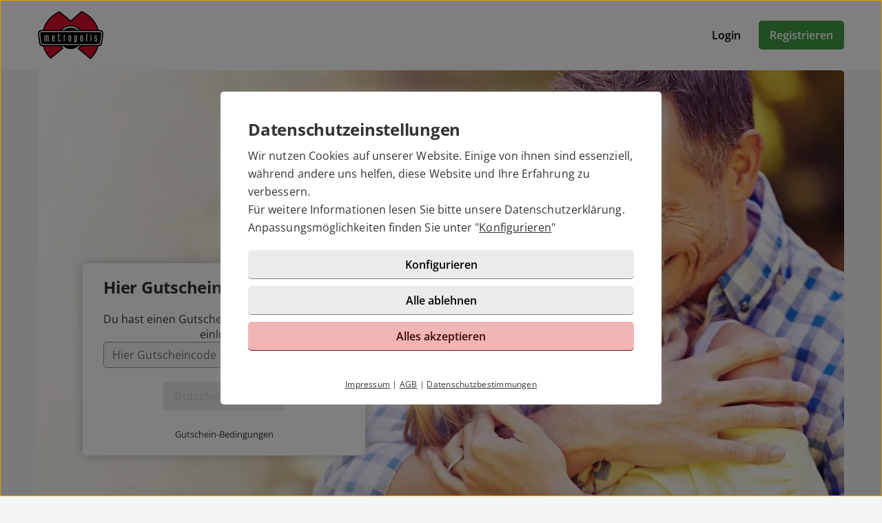

--- FILE ---
content_type: text/html; charset=UTF-8
request_url: https://www.metropolis.de/gutschein/
body_size: 3061
content:

<!DOCTYPE html>
<html lang="de-DE">
  <head>
    <title>Gutschein einlösen bei Metropolis</title>

<meta name="description" content="Du hast einen Gutschein? Dann löse ihn doch hier gleich ein!">
<meta charset="utf-8">
<meta http-equiv="X-UA-Compatible" content="IE=edge">
<meta name="viewport" content="width=device-width, initial-scale=1">
<meta http-equiv="content-type" content="text/html; charset=utf-8">
<meta name="robots" content="index,follow">
<meta name="msapplication-TileColor" content="#FFFFFF">
<meta name="msapplication-TileImage" content="https://static2.icony-hosting.de/dyncontent1769677900/img/metropolis/favicon/favicon_144.png">
<meta name="msapplication-square70x70logo" content="https://static2.icony-hosting.de/dyncontent1769677900/img/metropolis/favicon/favicon_72.png">
<meta name="msapplication-square150x150logo" content="https://static2.icony-hosting.de/dyncontent1769677900/img/metropolis/favicon/favicon_152.png">
<meta name="csrf-token" content="62241b7880769f9243864d550538ad43db4fec37eb440f5223e1f82bc7bd675377295f9a">

<link rel="canonical" href="https://www.metropolis.de/gutschein/">
<link rel="apple-touch-icon-precomposed" sizes="152x152" href="https://static2.icony-hosting.de/dyncontent1769677900/img/metropolis/favicon/favicon_152.png">
<link rel="apple-touch-icon-precomposed" sizes="144x144" href="https://static2.icony-hosting.de/dyncontent1769677900/img/metropolis/favicon/favicon_144.png">
<link rel="apple-touch-icon-precomposed" sizes="120x120" href="https://static2.icony-hosting.de/dyncontent1769677900/img/metropolis/favicon/favicon_120.png">
<link rel="apple-touch-icon-precomposed" sizes="72x72" href="https://static2.icony-hosting.de/dyncontent1769677900/img/metropolis/favicon/favicon_72.png">
<link rel="apple-touch-icon-precomposed" href="https://static2.icony-hosting.de/dyncontent1769677900/img/metropolis/favicon/favicon_57.png">
<link rel="dns-prefetch" href="//cdn3.icony-hosting.de">
<link rel="dns-prefetch" href="//static2.icony-hosting.de">
<link rel="preload" href="https://static2.icony-hosting.de/dyncontent759285aef0330335de28d4eaf40f0689/fonts/opensans/OpenSans.woff2" as="font" type="font/woff2" crossorigin>
<link rel="preload" href="https://static2.icony-hosting.de/dyncontent30b36157219b58bd93c19edc10801b24/fonts/icony-material-subset/material-rounded-subset.woff2" as="font" type="font/woff2" crossorigin>
<link rel="stylesheet" type="text/css" href="https://static2.icony-hosting.de/dyncontent1769677900/css/r/metropolis/frontpage-v4.css">

<script nonce="ede47db14c5b38cc49e2f3b1d8080784928b9f6f8695819accda0a1f4f8714f7">var ccpLayer = ccpLayer||[];ccpLayer.push([0,"CONF",["ccp_ga","ccp_hotjar"],false]);ccpLayer.push([1,"CONF",{"google.trackingId":"UA-137313-3"}]);ccpLayer.push([1,"CONF",{"google.trackingId4":"G-QLJFMXDMZC"}]);ccpLayer.push([1,"CONF",{"contentGroup":"\/coupon\/"}]);ccpLayer.push([1,"CONF",{"icony.membership":"Unregistered"}]);ccpLayer.push([1,"CONF",{"icony.platform":"metropolis"}]);</script>  </head>
  <body class="notverified bg-box-greyscale-weight-200">
    

<header class="isSticky horizontal bg-box-greyscale-weight-100">
  <div class="container">

    
    <div class="bg-box-greyscale-weight-100 header-container">
              
<div class="logo-container">
  <a href="https://www.metropolis.de/" class="logo-link ">
    <img src="https://static2.icony-hosting.de/dyncontent6635f75fcc80a5541ae4ffde4bc0196f/img/metropolis/logo.svg" class="logo" alt="Metropolis Logo" height="70" width="96">  </a>
  </div>
      
      

      <div class="button-container">
              <div class="button-container-inner">
        <a href="https://www.metropolis.de/login/" class="btn tertiary">Login</a>
        <a href="https://www.metropolis.de/registration/" class="btn  primary m-md-l-10">Registrieren</a>
      </div>
    </div>
  
  
    </div>

  </div>
</header><div id="coupon" class="container">
  <div class="home-visual-container">
    <div class="header-background-color-container hidden-xs"></div>

    <div class="container">
      <div class="home-visual-picture-tag-container">
        <picture><source srcset="https://static2.icony-hosting.de/dyncontent358879008c79613deaa0f6afdb62c427/img/generic2021/frontpage-v4/backgrounds/frontpage-visual-15@2x.webp 2340w" type="image/webp" media="(min-resolution: 1.5dppx) and (min-width: 1200px), (-webkit-min-device-pixel-ratio: 1.5) and (min-width: 1200px)"><source srcset="https://static2.icony-hosting.de/dyncontentb13650f493d8df42020220ebbee8ad85/img/generic2021/frontpage-v4/backgrounds/frontpage-visual-15@2x.jpg 2340w" type="image/jpeg" media="(min-resolution: 1.5dppx) and (min-width: 1200px), (-webkit-min-device-pixel-ratio: 1.5) and (min-width: 1200px)"><source srcset="https://static2.icony-hosting.de/dyncontenta8bc713c012b2b0ff1b5dc8a00a979ff/img/generic2021/frontpage-v4/backgrounds/frontpage-visual-15.webp 1170w" type="image/webp" media="(min-width: 768px)"><source srcset="https://static2.icony-hosting.de/dyncontent3a1b4a1a88e0b40df00f83b5f4c5e9af/img/generic2021/frontpage-v4/backgrounds/frontpage-visual-15.jpg 1170w" type="image/jpeg" media="(min-width: 768px)"><source srcset="https://static2.icony-hosting.de/dyncontentd168f75a7528d093ea8c1aa61cf52387/img/generic2021/frontpage-v4/backgrounds/mobile/frontpage-visual-15.webp 420w" type="image/webp"><source srcset="https://static2.icony-hosting.de/dyncontent82ff1fa2ea071b8c6fc59c6fcf108e6d/img/generic2021/frontpage-v4/backgrounds/mobile/frontpage-visual-15.jpg 420w" type="image/jpeg"><source src="https://static2.icony-hosting.de/dyncontentd168f75a7528d093ea8c1aa61cf52387/img/generic2021/frontpage-v4/backgrounds/mobile/frontpage-visual-15.webp"><img src="https://static2.icony-hosting.de/dyncontentd168f75a7528d093ea8c1aa61cf52387/img/generic2021/frontpage-v4/backgrounds/mobile/frontpage-visual-15.webp" aria-hidden="true" width="1170" height="658" alt="Jetzt verlieben" class="home-visual-img"></picture>      </div>

      <div id="reg-form-panel" class="panel bg-box-greyscale-weight-100 panel-shadow panel-allways-rounded">
        <h1 class="h3 m-b-20">Hier Gutschein einlösen</h1>
        <form action="/gutschein/einl%C3%B6sen/" method="POST" id="account_coupon_form" class="form-horizontal validation text-center" role="form">
          <label class=" ic-col-xs-12" for="coupon_code">Du hast einen Gutschein und möchtest diesen einlösen?</label>
          <div id="status_coupon_code" class="status ">
                          <div class="ic-status-msg"></div>
                        <div class="ic-col-sm-12">
              <input class="textfield form-control" type="text" name="coupon_code" size="30" maxlength="240" value="" id="coupon_code" placeholder="Hier Gutscheincode eingeben...">
            </div>
            <div class="ic-col-sm-12 m-t-20">
              <button type="submit" class="btn primary" disabled id="coupon-btn">Gutschein Einlösen</button>
            </div>
            <div class="text-center ic-col-sm-12">
              <br>
              <small class="coupon-notice"><a href="#" data-pjax="no" data-container="body" data-toggle="popover" data-trigger="click" data-content="<h6>Aktionsgutscheine - Bedingungen zum Einlösen:</h6>
<ul>
<li>Jeder Gutschein ist nur einmal verwendbar.</li>
<li>Eine Kombination von mehreren Gutscheinen pro Produktkauf ist nicht möglich.</li>
<li>Eine Barauszahlung, eine rückwirkende Anrechnung und Übertragung von Gutscheinen ist nicht möglich.</li>
</ul>">Gutschein-Bedingungen</a></small>
            </div>
          </div>
        </form>
      </div>

    </div>
  </div>
</div>

<footer class=" cta">
  
  <div class="container platform-footer ">
      <div class="ic-row m-t-80">
          <div class="ic-col-md-4 ic-col-sm-8 ic-col-xs-6 ic-offset-xs-3 ic-offset-md-0">
              <h5>Tipps</h5>
              <ul>
                  
                                      <li><a href="https://www.metropolis.de/fragenflirt.html">Fragenflirt</a></li>
                    <li><a href="https://www.metropolis.de/fotoflirt.html">Fotoflirt</a></li>
                                          <li><a href="https://www.metropolis.de/videodate.html">Videodate</a></li>
                                        <li><a href="https://www.metropolis.de/unsere-erfolgsgeschichten.html">Unsere Erfolgsgeschichten</a></li>
                  
                                  </ul>
          </div>
          <div class="ic-col-md-4 ic-col-sm-8 ic-col-xs-6 ic-offset-xs-3 ic-offset-md-0 m-xs-t-30">
              <h5>Fakten</h5>
              <ul>
                  <li><a href="https://www.metropolis.de/sicherheit-und-datenschutz.html">Sicherheit & Datenschutz</a></li>
                  <li><a href="https://www.metropolis.de/redaktionelle-kontrolle.html">Redaktionelle Kontrolle</a></li>
                  <li><a href="https://www.metropolis.de/kostenlose-basis-mitgliedschaft.html">Basis-Mitgliedschaft</a></li>
                  <li><a href="https://www.metropolis.de/premium-mitgliedschaft.html">Premiumvorteile</a></li>
              </ul>
          </div>
          <div class="ic-col-md-4 ic-col-sm-8 ic-col-xs-6 ic-offset-xs-3 ic-offset-md-0 m-xs-t-30">
              <h5>Service</h5>
              <ul>
                  <li><a href="https://www.metropolis.de/hilfe/">Hilfe & Support</a></li>
                                      <li><a href="https://www.metropolis.de/kontakt/k%C3%BCndigen/">Premium-Mitgliedschaft kündigen</a></li>
                                                      <li><a href="https://www.metropolis.de/datenschutz.html">Datenschutz</a> / <a href="#" class="open-ccp" aria-label="Cookies verwalten">Cookies</a></li>
                  <li><a href="https://www.metropolis.de/impressum.html">Impressum</a> / <a href="https://www.metropolis.de/agb.html">AGB</a></li>
                  <li><a href="https://www.metropolis.de/sitemap/">Sitemap</a> / <a href="https://www.metropolis.de/barrierefreiheit.html">Barrierefreiheit</a></li>
              </ul>
          </div>
      </div>
      </div>

      <div class="sub-footer m-t-80 p-t-25 p-b-25">
      <div class="container">
        <div class="ic-row">
            <div class="ic-col-md-12">
                            <div class="footer-logo-container">
                  <span class="powered-by capption">Im Partnernetzwerk von</span>
<a href="https://www.icony.com" class="footer-logo" rel="nofollow" aria-label="Betreiberwebseite">
  <svg class="icony-logo" viewBox="0 0 330.1 148.2"><title>Das Logo der ICONY GmbH</title><path class="st0" d="M5.8 55.6C2.4 55.6 0 58 0 61v80.8c0 3.1 2.4 5.5 5.5 5.5 3.2 0 5.7-2.4 5.7-5.5V61c0-3-2.4-5.4-5.4-5.4zm229.3 0c-3.4 0-5.8 2.4-5.8 5.4v65.8L179 58.5c-.5-.7-1.1-1.2-1.7-1.7.9-3.6 1.4-7.3 1.4-11.2 0-25.2-20.5-45.7-45.7-45.7-25.2 0-45.7 20.5-45.7 45.7 0 3.9.5 7.7 1.4 11.3-4-1.4-8.5-2.2-13.6-2.2-26 0-46.4 18.9-46.4 46.6s20.4 46.6 46.4 46.6c13.5 0 23.1-5.4 30.1-12.7.9-1.1 1.5-2.4 1.5-3.8 0-2.8-2.2-5.5-5.3-5.5-1.4 0-2.8.7-3.8 1.8C91.9 134.3 83.5 138 75 138c-19.7 0-34.7-15.3-34.7-36.6 0-21.5 15-36.6 34.7-36.6 8.4 0 17.7 4 23 10.3.2.2.4.4.5.6 8.4 9.6 20.7 15.6 34.4 15.6 12.9 0 24.6-5.4 32.9-14.1v64.5c0 3.1 2.4 5.5 5.5 5.5 3.2 0 5.7-2.4 5.7-5.5V74.6l51.1 69.9c1.2 1.8 3.4 2.8 5.5 2.8 4.1 0 6.8-3.1 6.8-6.4V61c.1-3-2.4-5.4-5.3-5.4zM132.9 81.2c-19.6 0-35.5-15.9-35.5-35.5s15.9-35.5 35.5-35.5 35.5 15.9 35.5 35.5-15.9 35.5-35.5 35.5zm191.7-25.5c-1.6 0-3.4.8-4.3 2.2l-26.9 40.4-26.9-40.4c-1.1-1.5-3-2.3-4.6-2.3-3.4 0-5.4 2.8-5.4 5.4 0 1.1.4 2 .9 2.8l30.4 44.6v33.4c0 3.1 2.4 5.5 5.5 5.5 3.2 0 5.7-2.4 5.7-5.5v-33.4l30.3-44.6c.5-.8.8-1.9.8-2.8 0-2.9-2.6-5.3-5.5-5.3z"/></svg></a>              </div>
            </div>
          </div>
      </div>
    </div>
  </footer>
<script defer nonce="ede47db14c5b38cc49e2f3b1d8080784928b9f6f8695819accda0a1f4f8714f7" src="https://static2.icony-hosting.de/dyncontent1769677900/js/r/metropolis/unsupported-browser.js"></script>
<script defer nonce="ede47db14c5b38cc49e2f3b1d8080784928b9f6f8695819accda0a1f4f8714f7" src="https://static2.icony-hosting.de/dyncontent1769677900/js/r/metropolis/frontpage-v4.js"></script>  </body>
</html>

--- FILE ---
content_type: image/svg+xml
request_url: https://static2.icony-hosting.de/dyncontent6635f75fcc80a5541ae4ffde4bc0196f/img/metropolis/logo.svg
body_size: 1440
content:
<?xml version="1.0" encoding="utf-8"?>
<!-- Generator: Adobe Illustrator 18.1.0, SVG Export Plug-In . SVG Version: 6.00 Build 0)  -->
<!DOCTYPE svg PUBLIC "-//W3C//DTD SVG 1.1//EN" "http://www.w3.org/Graphics/SVG/1.1/DTD/svg11.dtd">
<svg version="1.1" id="Metropolis_auf_weiss" xmlns="http://www.w3.org/2000/svg" xmlns:xlink="http://www.w3.org/1999/xlink"
	 x="0px" y="0px" width="197.3px" height="145.5px" viewBox="0 0 197.3 145.5" enable-background="new 0 0 197.3 145.5"
	 xml:space="preserve">
<g>
	<g>
		<g>
			<g>
				<path fill="#DD0B2F" d="M131.4,2L99,30.3L64.9,2.7C34.5,15.8,13.2,46.1,13.2,81.3c0,23.8,9.7,45.3,25.3,60.8l36.4-30.2
					c-8.6-7-14.1-17.6-14.1-29.6c0-21,17.1-38.1,38.1-38.1c21,0,38.1,17.1,38.1,38.1c0,12.5-6,23.6-15.3,30.5l36.5,30.3
					c16.3-15.6,26.4-37.5,26.4-61.8C184.6,45.5,162.6,14.8,131.4,2z"/>
				<path d="M132,0.4L131,0l-0.8,0.7L99,28L65.9,1.3l-0.8-0.7l-1,0.4c-32,13.9-52.7,45.4-52.7,80.3c0,23.5,9.2,45.5,25.8,62l1.1,1.1
					l1.2-1L76,113.3l1.6-1.3l-1.7-1.3c-8.5-6.9-13.5-17.2-13.5-28.2c0-20,16.3-36.4,36.4-36.4c20,0,36.4,16.3,36.4,36.4
					c0,11.6-5.3,22.2-14.6,29.1l-1.8,1.3l1.7,1.4l36.5,30.3l1.2,1l1.1-1.1c17.4-16.6,27-39.1,27-63.1C186.3,45.7,165,13.9,132,0.4z
					 M158.4,141.2l-33.8-28.1c9.1-7.6,14.3-18.7,14.3-30.7c0-22.1-18-40-40-40c-22.1,0-40,17.9-40,40c0,11.4,4.8,22.1,13.2,29.7
					l-33.7,28C23,124.3,14.5,103.5,14.5,81.4c0-33.3,19.6-63.4,49.9-77L98,31.5l1.1,0.9l1.1-1l31.6-27.7
					c31.3,13.3,51.4,43.6,51.4,77.7C183.3,104,174.4,125.2,158.4,141.2z"/>
				<path d="M98.9,114.9c17.9,0,32.4-14.5,32.4-32.4c0-17.9-14.5-32.4-32.4-32.4c-17.9,0-32.4,14.5-32.4,32.4
					C66.5,100.4,81,114.9,98.9,114.9z"/>
				<path d="M185.1,106.1c5.2,0,8.7-8.2,8.7-11l0,0.2l3.6-26.8v-0.1v-0.1c0-4.4-3.6-11-8.7-11H8.6c-5,0-8.6,6.5-8.6,11v0.1v0.1
					l3.6,26.8v-0.2c0,4.4,3.6,11,8.6,11H185.1z"/>
				<path d="M192.5,68.6c0-3.8-3-6.8-6.8-6.8H12.1c-3.8,0-6.8,3-6.8,6.8l3.4,25.6c0,3.8,3,6.8,6.8,6.8h166.7c3.8,0,6.8-4.6,6.8-6.8"
					/>
				<path fill="#FFFFFF" d="M182.2,102.4c4.8,0,8.2-5.4,8.2-8.2l0,0.2l3.4-25.6l0-0.1v-0.1c0-4.5-3.7-8.2-8.2-8.2H12.1
					c-4.6,0-8.3,3.7-8.3,8.2v0.1l0,0.1l3.4,25.6l0-0.2c0,4.5,3.7,8.2,8.2,8.2H182.2z M15.5,99.6c-3,0-5.4-2.4-5.4-5.4v-0.1l0-0.1
					L6.7,68.4l0,0.2c0-3,2.4-5.4,5.4-5.4h173.6c3,0,5.4,2.4,5.4,5.4l0-0.2L187.7,94l0,0.1v0.1c0,1.5-2.4,5.4-5.4,5.4H15.5z"/>
				<g>
					<path fill="#FFFFFF" d="M19.6,73h10.6c1.5,0,2.7,1.1,2.7,2.4v16.4h-2.7V75.4h-2.6v16.4h-2.7V75.4h-2.7v16.4h-2.7V73z"/>
					<path fill="#FFFFFF" d="M42.7,76.5c0-2,1.8-3.7,4-3.7c2.2,0,4,1.7,4,3.7v7.2h-5.3v5.8H48V87h2.7v1.4c0,2-1.8,3.7-4,3.7
						c-2.2,0-4-1.6-4-3.7V76.5z M45.3,81.2H48v-5.8h-2.7V81.2z"/>
					<path fill="#FFFFFF" d="M63.2,89.4h2.7V87h2.6v1.4c0,2-1.8,3.7-4,3.7c-2.2,0-4-1.6-4-3.7V68.3h2.7V73h4v2.4h-4V89.4z"/>
					<path fill="#FFFFFF" d="M77.7,75.4c0-1.4,1.2-2.4,2.7-2.4H83v2.4h-2.7v16.4h-2.7V75.4z"/>
					<path fill="#FFFFFF" d="M92.2,76.5c0-2,1.8-3.7,4-3.7c2.2,0,4,1.7,4,3.7v11.9c0,2-1.8,3.7-4,3.7c-2.2,0-4-1.6-4-3.7V76.5z
						 M94.8,89.4h2.6v-14h-2.6V89.4z"/>
					<path fill="#FFFFFF" d="M110,73h5.3c1.5,0,2.6,1.1,2.6,2.4v14c0,1.4-1.2,2.4-2.6,2.4h-2.7v4.6H110V73z M112.7,89.4h2.7v-14
						h-2.7V89.4z"/>
					<path fill="#FFFFFF" d="M127.8,76.5c0-2,1.8-3.7,4-3.7c2.2,0,4,1.7,4,3.7v11.9c0,2-1.8,3.7-4,3.7c-2.2,0-4-1.6-4-3.7V76.5z
						 M130.5,89.4h2.7v-14h-2.7V89.4z"/>
					<path fill="#FFFFFF" d="M145.6,68.3h2.7v23.5h-2.7V68.3z"/>
					<path fill="#FFFFFF" d="M160.8,92c-0.7,0-1.4-0.3-1.9-0.7c-0.5-0.4-0.8-1-0.8-1.7V73h2.7V92z M160.8,70.8h-2.7v-2.4h2.7V70.8z"
						/>
					<path fill="#FFFFFF" d="M175.6,75.4h-2.7v5.8h2.7c1.5,0,2.7,1.1,2.7,2.4v4.7c0,2-1.8,3.7-4,3.7c-2.2,0-4-1.6-4-3.7V87h2.6v2.4
						h2.7v-5.8h-2.7c-1.4,0-2.6-1.1-2.6-2.4v-4.7c0-2,1.8-3.7,4-3.7c2.2,0,4,1.7,4,3.7v1.4h-2.7V75.4z"/>
				</g>
			</g>
		</g>
	</g>
</g>
</svg>


--- FILE ---
content_type: application/javascript
request_url: https://static2.icony-hosting.de/dyncontent1769677900/js/r/metropolis/frontpage-v4.js
body_size: 115945
content:
var langStore = {"txt_framework_base_day": "Tag","txt_framework_base_month": "Monat","txt_framework_base_year": "Jahr","txt_framework_base_hour_singular": "Stunde","txt_framework_base_hour_plural": "Stunden","txt_framework_base_minute_singular": "Minute","txt_framework_base_minute_plural": "Minuten","txt_framework_base_second_singular": "Sekunde","txt_framework_base_second_plural": "Sekunden","txt_icony_input_toggle_password_aria_label": "Passwort Ansicht umschalten","txt_form_validation_default_error_message_code_minus_1": "Bitte bestätigen","txt_form_validation_default_error_message_code_minus_2": "Bitte treffe eine Auswahl","txt_form_validation_default_error_message_code_minus_3": "Dieses Feld muss ausgefüllt werden","txt_form_validation_default_error_message_code_minus_4": "Es müssen mindestens %d Zeichen eingegeben werden","txt_form_validation_default_error_message_code_minus_5": "Es dürfen maximal %d Zeichen eingegeben werden","txt_form_validation_default_error_message_code_minus_6": "Es muss eine Zahlenfolge eingegeben werden","txt_form_validation_default_error_message_code_minus_7": "Es muss eine Zahl enthalten sein","txt_form_validation_default_error_message_code_210": "Die angegebene IBAN ist ungültig","txt_form_validation_default_error_message_code_211": "Bitte den Karteninhaber gleich schreiben wie auf der Karte angegeben","txt_dialog_base_aria_label_close": "Dialog schließen","txt_dialog_base_aria_label_content": "Dialog Inhalt","ttl_ccp_security": "Datenschutzeinstellungen","txt_ccp_security_1": "Wir nutzen Cookies auf unserer Website. Einige von ihnen sind essenziell, während andere uns helfen, diese Website und\n  Ihre Erfahrung zu verbessern.","txt_ccp_security_1_gads": "Personenbezogene Daten/Cookies können sowohl für personalisierte als auch für nicht personalisierte Anzeigen genutzt werden.","txt_ccp_security_2": "Für weitere Informationen lesen Sie bitte unsere Datenschutzerklärung. Anpassungsmöglichkeiten finden Sie unter \"<a href=\"#\" id=\"ccp-show-configure-link\" bind-click=\"show-configure\" class=\"ccp-settings-link\">Konfigurieren</a>\"","btn_ccp_security_configure": "Konfigurieren","btn_ccp_security_reject_all": "Alle ablehnen","btn_ccp_security_accept_all": "Alles akzeptieren","ttl_ccp_config": "Einfache Datenschutzeinstellungen","txt_ccp_config_1": "Hier finden Sie eine Übersicht über alle verwendeten Cookies. Sie können Ihre Zustimmung zu ganzen Kategorien geben oder\n    sich in den ","txt_ccp_config_link": "Erweiterte Einstellungen","txt_ccp_config_2": " detaillierte Informationen anzeigen lassen und so nur bestimmte Cookies auswählen.","btn_ccp_save_accept": "Einstellungen speichern","ttl_ccp_cat_required": "Notwendig","txt_ccp_cat_required": "Notwendige Cookies ermöglichen grundlegende Funktionen und sind für die einwandfreie Funktion der Website erforderlich.","ttl_ccp_cat_statistics": "Statistiken","txt_ccp_cat_statistics": "Statistik Cookies erfassen Informationen anonym. Diese Informationen helfen uns zu verstehen, wie unsere Besucher unsere Website nutzen.","ttl_ccp_cat_marketing": "Marketing","txt_ccp_cat_marketing": "Marketing Cookies werden von Drittanbietern oder Publishern verwendet, um personalisierte Werbung anzuzeigen. Sie tun dies, indem sie Besucher über Websites hinweg verfolgen.","ttl_ccp_advanced": "Erweiterte Datenschutzeinstellungen","txt_ccp_advanced_1": "Sie können Ihre Zustimmung zu einzelnen Cookies geben oder unter ","txt_ccp_advanced_link": "einfache Einstellungen","txt_ccp_advanced_2": " nach Kategorien auswählen.","txt_ccp_footer_privacy": "Datenschutzbestimmungen","txt_ccp_footer_terms": "AGB","txt_ccp_footer_imprint": "Impressum","txt_ccp_desc_vendor": "Anbieter","txt_ccp_desc_purpose": "Zweck","txt_ccp_desc_privacy_policy": "Datenschutzerklärung","txt_ccp_desc_privacy_policy_and_terms": "AGB & Datenschutzerklärung","txt_ccp_desc_cookie_name": "Cookiename","txt_ccp_desc_optout": "Widerspruch","txt_err_empty_gender": "Bitte wähle Dein Geschlecht aus","txt_err_empty_look_for": "Bitte das gesuchte Geschlecht auswählen","txt_err_empty_birthday": "Bitte gib Dein Geburtsdatum an","txt_err_empty_email": "Bitte Deine E-Mailadresse eingeben","txt_err_invalid_email": "Die eingegebene E-Mailadresse konnte leider nicht akzeptiert werden","txt_err_empty_username": "Bitte einen Benutzernamen eingeben","txt_err_invalid_username": "Ein Benutzername darf nur aus Buchstaben A-Z und Umlauten und Zahlen von 0-9 bestehen","txt_err_empty_password": "Bitte ein Passwort eingeben","txt_err_invalid_password": "Aus Sicherheitsgründen muss Dein Passwort mindestens 8 Zeichen lang sein.","txt_err_empty_plz": "Bitte einen Ort oder eine PLZ eingeben","txt_err_invalid_plz": "Bitte wähle einen Ort mit PLZ aus","txt_err_already_used_username": "Der angegebene Benutzername wird bereits verwendet","txt_err_username_password": "Aus Sicherheitsgründen darf in Deinem Passwort nicht Dein Benutzername vorkommen.","txt_err_already_used_email": "Diese E-Mail-Adresse ist bereits registriert.<br><a href=\"/login/\" class=\"plain-link\">Melde dich an um fortzufahren.</a>","txt_err_forbidden_email": "Diese E-Mailadresse ist bei uns leider nicht erlaubt","txt_err_already_used_email_wrong_platform": "Diese E-Mail-Adresse ist bereits bei <a href='[platform_link]'>[platform]</a> registriert. <a href='[login_link]'>Bitte loggen Sie sich dort ein.</a>","txt_err_empty_privacy": "Bitte Einverständnis zur Datenschutzerklärung geben","txt_err_empty_terms": "Bitte akzeptiere die Allgemeinen Geschäftsbedingungen.","txt_err_invalid_captcha": "Bitte bestätige, dass Du kein Roboter bist.","txt_login_empty_email": "Bitte gib Deine E-Mail-Adresse an","txt_login_invalid_email": "Du hast eine unbekannte E-Mail-Adresse angegeben","txt_login_empty_password": "Bitte gib Dein Passwort an","txt_err_username_invalid_length": "Ein Benutzername muss mindestens 3 Zeichen lang sein und maximal 49","txt_err_username_is_banned": "Dieser Benutzername ist verboten","txt_err_empty_firstname": "Bitte Deinen Vornamen eingeben","txt_err_empty_lastname": "Bitte Deinen Nachnamen eingeben","txt_err_empty_street": "Bitte Deine Straße eingeben","txt_err_empty_zip": "Bitte Deine Postleitzahl eingeben","txt_err_empty_city": "Bitte Deine Stadt eingeben","txt_err_empty_customer_id": "Bitte Deine Kundennummer eingeben","txt_err_empty_subject": "Bitte eine Kategorie angeben","txt_err_empty_comment": "Bitte eine Nachricht eingeben","txt_err_empty_cancel_date": "Bitte Deinen gewünschten Kündigungstermin eingeben","ttl_lightweight_footer": "© [YEAR] - [REGISTER_MODULE_TEXT]","txt_lightweight_footer_imprint": "Impressum","txt_lightweight_footer_privacy": "Datenschutz","txt_lightweight_footer_accessibility": "Barrierefreiheit","txt_help_search_autocomplete_further_results": "[CNT] weitere Treffer anzeigen",};globalThis.UIAnimationDuration_short = 75;globalThis.UIAnimationDuration_medium = 150;globalThis.UIAnimationDuration_long = 300;globalThis.UIAnimationDuration_xl = 600;globalThis.UIAnimationDuration_xxl = 1200;globalThis.UIAnimationDuration = {"short":75,"medium":150,"long":300,"xl":600,"xxl":1200};globalThis.ENVIRONMENT = "PRODUCTION";globalThis.CCPluginIds_GoogleAnalytics = 1;globalThis.CCPluginIds_FacebookPixel = 2;globalThis.CCPluginIds_IVW = 3;globalThis.CCPluginIds_IVWAT = 4;globalThis.CCPluginIds_OEWA = 5;globalThis.CCPluginIds_reCaptcha = 6;globalThis.CCPluginIds_eTracker = 7;globalThis.CCPluginIds_GoogleAds = 8;globalThis.CCPluginIds_ABTasty = 9;globalThis.CCPluginIds_IntelliAd = 10;globalThis.CCPluginIds_MicrosoftAdvertising = 11;globalThis.CCPluginIds_Webtrekk = 12;globalThis.CCPluginIds_Criteo = 13;globalThis.CCPluginIds_Hotjar = 14;globalThis.CCPluginIds_Signalize = 16;globalThis.CCPluginIds_IVWMeasurementManager = 17;globalThis.CCPluginIds_AdRoll = 18;globalThis.CCPluginIds_ADCell = 19;globalThis.CCPluginIds_UPYIELD = 20;globalThis.CCPluginIds_TikTok = 21;globalThis.CCPluginIds_Snap = 22;globalThis.CCPluginIds_Outbrain = 23;globalThis.CCPluginIds_OSM = 24;globalThis.CCPluginIds_Youtube = 25;globalThis.CCPluginIds_Vimeo = 26;globalThis.CCPluginIds_Awin = 27;globalThis.CCPluginIds_Pinterest = 28;globalThis.CCPluginIds_Taboola = 29;globalThis.CCPluginIds_Ausgezeichnet = 30;globalThis.CCPluginIds_Matomo = 31;globalThis.CCPluginIds_Reddit = 32;globalThis.CCPluginIds = {"GoogleAnalytics":1,"FacebookPixel":2,"IVW":3,"IVWAT":4,"OEWA":5,"reCaptcha":6,"eTracker":7,"GoogleAds":8,"ABTasty":9,"IntelliAd":10,"MicrosoftAdvertising":11,"Webtrekk":12,"Criteo":13,"Hotjar":14,"Signalize":16,"IVWMeasurementManager":17,"AdRoll":18,"ADCell":19,"UPYIELD":20,"TikTok":21,"Snap":22,"Outbrain":23,"OSM":24,"Youtube":25,"Vimeo":26,"Awin":27,"Pinterest":28,"Taboola":29,"Ausgezeichnet":30,"Matomo":31,"Reddit":32};globalThis.JS_API_END_POINT = "/services/rest/index/";globalThis.REGISTER_MODULE = "metropolis";globalThis.REGISTER_MODULE_TEXT = "Metropolis";globalThis.SITE_URL = "https://www.metropolis.de/";globalThis.PLATFORM_DOMAIN = "https://www.metropolis.de/";globalThis.STATIC_ASSET_PATH = "https://static2.icony-hosting.de/dyncontent1769677900";globalThis.CUSTOM_ELEMENT_CSS_PATH = "https://static2.icony-hosting.de/dyncontent1769677900/css/r/metropolis/custom-elements-v4.css";globalThis.HAS_FULLSCREEN_HEADER = false;globalThis.HAS_FULLSCREEN_SECTION_HEADER = false;globalThis.PWA_ENABLED = true;globalThis.PWA_AUTO_ASK_TO_INSTALL = false;globalThis.MODULE_JSON_FILE = "frontpage-v4";globalThis.appRoutes = {"imprint":{"path":"\/impressum.html","internalPath":"imprint.html","options":null},"terms":{"path":"\/agb.html","internalPath":"terms.html","options":null},"privacy":{"path":"\/datenschutz.html","internalPath":"privacy.html","options":null},"registration":{"path":"\/registration","internalPath":"registration","options":null},"onboarding":{"path":"\/onboarding\/","internalPath":"onboarding\/","options":null},"login":{"path":"\/login","internalPath":"login","options":null},"logout":{"path":"\/logout","internalPath":"logout","options":null},"registration_clean":{"path":"\/registration\/clean\/","internalPath":"registration\/clean\/","options":null},"registration_success":{"path":"\/registration\/success.php","internalPath":"registration\/success.php","options":null},"profile":{"path":"\/profil\/:user_uuid\/:username\/","internalPath":"profile\/:user_uuid\/:username\/","options":null},"coupon":{"path":"\/gutschein\/","internalPath":"coupon\/","options":null},"coupon_redeem":{"path":"\/gutschein\/einl\u00f6sen\/","internalPath":"coupon\/redeem\/","options":null},"coupon_code":{"path":"\/gutschein\/:code\/","internalPath":"coupon\/:code\/","options":null},"contact_cancel":{"path":"\/kontakt\/k\u00fcndigen\/","internalPath":"contact\/cancel\/","options":null},"contact_cancel_success":{"path":"\/kontakt\/k\u00fcndigen\/erfolgreich\/","internalPath":"contact\/cancel\/success\/","options":null},"contact":{"path":"\/kontakt\/","internalPath":"contact\/","options":null},"help":{"path":"\/hilfe\/","internalPath":"help\/","options":null},"help_search":{"path":"\/hilfe\/suche.html","internalPath":"help\/search.html","options":null},"lottery":{"path":"\/gewinnspiel\/","internalPath":"lottery\/","options":null},"frontpage":{"path":"\/","internalPath":"\/","options":null}};
var _Document$prototype,_DocumentFragment$pro,_Element$prototype,_UIAnimationDuration$,_UIAnimationDuration$2;function _defineProperty(e,t,i){return(t=_toPropertyKey(t))in e?Object.defineProperty(e,t,{value:i,enumerable:!0,configurable:!0,writable:!0}):e[t]=i,e}function _toPropertyKey(e){var t=_toPrimitive(e,"string");return"symbol"==typeof t?t:String(t)}function _toPrimitive(e,t){if("object"!=typeof e||null===e)return e;var i=e[Symbol.toPrimitive];if(void 0!==i){var n=i.call(e,t||"default");if("object"!=typeof n)return n;throw new TypeError("@@toPrimitive must return a primitive value.")}return("string"===t?String:Number)(e)}var templateStore={"notification.base":'<div class="icony-notification-container fixed use-fw-21" data-uid="{{uid}}"><div class="icony-notification {{baseStyle}} {{style}}"><div class="panel panel-shadow panel-allways-rounded wrapper"><div class="content {{size}}">        {{if showIcon}}        <div class="icon-wrapper"><i aria-hidden="true" class="m-icon m-icon-{{icon}}"></i></div>        {{end}}          <div class="message">{{message}}</div>          {{if actionHtml }}            {{actionHtml}}            <div class="close"><i aria-hidden="true" class="m-icon m-icon-close"></i></div>          {{else}}            {{if actionTitle}}              <div class="action">{{actionTitle}}</div><div class="close"><i aria-hidden="true" class="m-icon m-icon-close"></i></div>            {{end}}          {{end}}      </div></div></div></div>',"notification.toast":'<div class="icony-toast-wrapper use-fw-21"><div class="toast"><div class="panel shadow-floating-medium panel-allways-rounded wrapper"><div class="content"><div class="toast-container"><div class="avatar-container"><img class="avatar"></div><div class="text"><div class="paragraph-small-short headline"></div><a class="link-standalone-icon medium link"><span class="link-text"></span><i aria-hidden="true" class="m-icon m-icon-chevron-right"></i></a></div></div><div class="close"><i aria-hidden="true" class="m-icon m-icon-close"></i></div></div></div></div></div>',"notification.inline":'<div class="icony-notification-container inline m-b-8 use-fw-21" data-uid="{{uid}}"><div class="icony-notification {{baseStyle}} {{style}}"><div class="panel panel-allways-rounded wrapper"><div class="content {{size}}">        {{if showIcon}}        <div class="icon-wrapper"><i aria-hidden="true" class="m-icon m-icon-{{icon}}"></i></div>        {{end}}        <div><div class="message">{{message}}</div>          {{if actionHtml }}            {{actionHtml}}          {{else}}            {{if actionTitle }}              <div class="action">{{actionTitle}}</div>            {{end}}          {{end}}        </div>        {{if closable}}          <div class="close"><i class="m-icon m-icon-close"></i></div>        {{end}}      </div></div></div></div>',"notification.action.checkbox":'<div class="action m-t-8"><input class="ic-checkbox" type="checkbox" value="1" name="action-checkbox"><label for="action-checkbox"><span></span>{{actionTitle}}</label></div>',"notification.action.link":'<div class="action"><span for="action-link"><span></span>{{actionTitle}}</span></div>',"tooltip.plain":'<div class="icony-tooltip-wrapper use-fw-21"><div class="icony-tooltip"><div class="panel panel-shadow panel-allways-rounded wrapper"><div class="panes"><div class="left-pane"><div class="tooltip-body"><div class="body-content"></div></div></div></div></div></div></div>',"tooltip.rich":'<div class="icony-tooltip-wrapper use-fw-21"><div class="icony-tooltip"><div class="panel panel-shadow panel-allways-rounded wrapper"><div class="header"><div class="headline-container"><div class="headline-inner"><div class="headline"></div><div class="content"></div></div><a class="close"><span aria-hidden="true" class="m-icon m-icon-close"></span></a></div></div><div class="button-container"><div class="annotation"></div><div class="buttons"></div></div></div></div></div>',"dialog.base21":'<div class="icony-dialog-modal use-fw-21" role="dialog" aria-modal="true" tabindex="-1"><div class="icony-dialog-wrapper"><div class="icony-dialog"><div class="dialog-header"><div class="text"></div><div class="handle"><button class="close" aria-label="{{lang:txt_dialog_base_aria_label_close}}"><span aria-hidden="true" class="m-icon m-icon-close weight-300"></span></button></div></div><div class="dialog-content"><div class="dialog-body" aria-label="{{lang:txt_dialog_base_aria_label_content}}" tabindex="-1"></div><div class="dialog-buttons"></div><div class="dialog-footer"></div></div></div></div></div>',"overlay.base":'<div class="icony-overlay-modal use-fw-21"><div class="icony-overlay-wrapper"><div class="icony-overlay"><div class="overlay-content"><div class="overlay-body"></div><div class="loading-container"><div class="inner"><div class="spinner"></div><div class="text"></div></div></div></div></div></div></div>',"bottom.sheet.base":'<div class="bottom-sheet-body">  {{if text}}    <h3>{{text}}</h3>  {{end}}  <div class="actions-container">    {{foreach actions}}      <div class="focusable bottom-sheet-action action-id-{{id}} {{if destructive}}error-color{{end}}" tabindex="0" aria-label="{{text}}">      {{if icon}}        <i class="m-icon m-icon-{{icon}} weight-300" aria-hidden="true"></i>      {{end}}        <p>{{text}}</p></div>    {{end}}  </div></div>',"ccp.advanced":'<div id="ccp-advanced" class="ccp-content ccp-content-item panel panel-shadow bg-box-greyscale-weight-100 p-40 p-xs-20" tabindex="0"><button id="ccp-btn-close" class="ccp-close-buton" bind-click="close-banner" aria-label="Zurück zur Übersicht"><span class=\'m-icon m-icon-close\' aria-hidden="true"></span></button><div class="overview-container"><p class="h3 m-b-10" id="ccp-headline">{{lang:ttl_ccp_advanced}}</p><p>{{lang:txt_ccp_advanced_1}}"<a href="#" id="ccp-show-basic-btn" bind-click="show-configure" class="ccp-settings-link">{{lang:txt_ccp_advanced_link}}</a>"{{lang:txt_ccp_advanced_2}}</p></div><div class="ccp-plugin-list ccp-list">    {{foreach plugins}}      <div class="ccp-list-item ic-row vs m-t-20"><input type="checkbox" id="plugin-id-{{id}}" class="ic-col-xs-1 ic-checkbox" name="plugin-id-{{id}}" value="{{id}}" {{state}}><label for="plugin-id-{{id}}" class="ic-col-xs-11 top" role="checkbox" tabindex="0"><span></span><div class="ccp-list-item-meta"><p class="h4 paragraph-large-long-semibold">{{name}} <span>{{category}}</span></p><div class="ccp-list-item-desc">{{desc}}</div><div class="open-btn-container"><a href="#" class="open-btn">Mehr anzeigen</a></div></div></label></div>    {{end}}  </div><div class="btn-container m-t-20"><button id="ccp-save-accept-btn" class="btn partner" bind-click="accept-plugins">{{lang:btn_ccp_save_accept}}</button></div></div>',"ccp.banner":'<div id="ccp-banner" class="ccp-content ccp-content-item bg-box-greyscale-weight-100 panel panel-shadow p-t-40 p-l-40 p-r-40 p-b-20 p-xs-20 {{contentClass}}"><div class="h3 m-b-10" id="ccp-headline">{{lang:ttl_ccp_security}}</div><p>{{lang:txt_ccp_security_1}}    {{if gadsTxt}}      {{lang:txt_ccp_security_1_gads}}    {{end}}  </p><p>{{lang:txt_ccp_security_2}}</p><div class="m-t-20"><button href="#" id="ccp-configure-btn"  bind-click="show-configure" class="btn full-width secondary m-b-10">{{lang:btn_ccp_security_configure}}</button><button href="#" id="ccp-deny-all-btn"   bind-click="deny-all"   class="btn full-width secondary m-b-10">{{lang:btn_ccp_security_reject_all}}</button><button href="#" id="ccp-accept-all-btn" bind-click="accept-all" class="btn full-width partner">{{lang:btn_ccp_security_accept_all}}</button></div><p class="text-center paragraph-small-long m-t-40"><a href="{{imprint}}">{{lang:txt_ccp_footer_imprint}}</a> | <a href="{{terms}}">{{lang:txt_ccp_footer_terms}}</a> | <a href="{{privacy}}">{{lang:txt_ccp_footer_privacy}}</a></p></div>',"ccp.config":'<div id="ccp-config" class="ccp-content ccp-content-item panel panel-shadow bg-box-greyscale-weight-100 p-40 p-xs-20" tabindex="0"><button id="ccp-btn-close" class="ccp-close-buton" bind-click="close-banner" aria-label="Zurück zur Übersicht"><span class=\'m-icon m-icon-close\' aria-hidden="true"></span></button><div class="overview-container"><p class="h3 m-b-10" id="ccp-headline">{{lang:ttl_ccp_config}}</p><p>{{lang:txt_ccp_config_1}} "<a href="#" id="ccp-show-advcanced-btn" bind-click="show-advcanced" class="ccp-settings-link">{{lang:txt_ccp_config_link}}</a>"{{lang:txt_ccp_config_2}}</p></div><div class="ccp-categorie-list ccp-list">    {{foreach categorie}}      <div class="ccp-list-item ic-row vs m-t-20"><input type="checkbox" id="categorie-id-{{id}}" class="ic-col-xs-1 ic-checkbox" name="categorie-id-{{id}}" value="{{id}}" {{state}} ><label for="categorie-id-{{id}}" class="ic-col-xs-11 top focusable" role="checkbox" tabindex="0"><span></span><div class="ccp-list-item-meta"><p class="h4 paragraph-large-short-semibold">{{name}}</p><p>{{desc}}</p></div></label></div>    {{end}}  </div><div class="btn-container m-t-20"><button id="ccp-save-accept-btn" class="btn partner" bind-click="accept-cats">{{lang:btn_ccp_save_accept}}</button></div></div>',"shared.lightweight-footer":'<div class="lightweight-footer">    {{if showSeperator}}    <div class="separator"></div>    {{end}}    <div class="footer-inner"><div class="inner"><p class="paragraph-small-short headline">{{lang:ttl_lightweight_footer}}</p><div class="links">                {{foreach links}}                    <button bind-click="{{action}}" class="link-button {{class}}" aria-haspopup="dialog">{{title}}</button>                {{end}}            </div></div></div></div>'},isarray=Array.isArray,PATH_REGEXP=new RegExp(["(\\\\.)","([\\/.])?(?:(?:\\:(\\w+)(?:\\(((?:\\\\.|[^\\\\()])+)\\))?|\\(((?:\\\\.|[^\\\\()])+)\\))([+*?])?|(\\*))"].join("|"),"g");function parse(e,t){for(var i,n=[],r=0,s=0,o="",a=t&&t.delimiter||"/";null!=(i=PATH_REGEXP.exec(e));){var l=i[0],c=i[1],h=i.index;if(o+=e.slice(s,h),s=h+l.length,c)o+=c[1];else{var u=e[s],d=i[2],p=i[3],g=i[4],f=i[5],_=i[6],y=i[7];o&&(n.push(o),o="");var v=null!=d&&null!=u&&u!==d,b="+"===_||"*"===_,w="?"===_||"*"===_,I=i[2]||a,T=g||f;n.push({name:p||r++,prefix:d||"",delimiter:I,optional:w,repeat:b,partial:v,asterisk:!!y,pattern:T?escapeGroup(T):y?".*":"[^"+escapeString(I)+"]+?"})}}return s<e.length&&(o+=e.substr(s)),o&&n.push(o),n}function compile(e,t){return tokensToFunction(parse(e,t))}function encodeURIComponentPretty(e){return encodeURI(e).replace(/[\/?#]/g,(function(e){return"%"+e.charCodeAt(0).toString(16).toUpperCase()}))}function encodeAsterisk(e){return encodeURI(e).replace(/[?#]/g,(function(e){return"%"+e.charCodeAt(0).toString(16).toUpperCase()}))}function tokensToFunction(e){for(var t=new Array(e.length),i=0;i<e.length;i++)"object"==typeof e[i]&&(t[i]=new RegExp("^(?:"+e[i].pattern+")$"));return function(i,n){for(var r="",s=i||{},o=(n||{}).pretty?encodeURIComponentPretty:encodeURIComponent,a=0;a<e.length;a++){var l=e[a];if("string"!=typeof l){var c,h=s[l.name];if(null==h){if(l.optional){l.partial&&(r+=l.prefix);continue}throw new TypeError('Expected "'+l.name+'" to be defined')}if(isarray(h)){if(!l.repeat)throw new TypeError('Expected "'+l.name+'" to not repeat, but received `'+JSON.stringify(h)+"`");if(0===h.length){if(l.optional)continue;throw new TypeError('Expected "'+l.name+'" to not be empty')}for(var u=0;u<h.length;u++){if(c=o(h[u]),!t[a].test(c))throw new TypeError('Expected all "'+l.name+'" to match "'+l.pattern+'", but received `'+JSON.stringify(c)+"`");r+=(0===u?l.prefix:l.delimiter)+c}}else{if(c=l.asterisk?encodeAsterisk(h):o(h),!t[a].test(c))throw new TypeError('Expected "'+l.name+'" to match "'+l.pattern+'", but received "'+c+'"');r+=l.prefix+c}}else r+=l}return r}}function escapeString(e){return e.replace(/([.+*?=^!:${}()[\]|\/\\])/g,"\\$1")}function escapeGroup(e){return e.replace(/([=!:$\/()])/g,"\\$1")}function attachKeys(e,t){return e.keys=t,e}function flags(e){return e.sensitive?"":"i"}function regexpToRegexp(e,t){var i=e.source.match(/\((?!\?)/g);if(i)for(var n=0;n<i.length;n++)t.push({name:n,prefix:null,delimiter:null,optional:!1,repeat:!1,partial:!1,asterisk:!1,pattern:null});return attachKeys(e,t)}function arrayToRegexp(e,t,i){for(var n=[],r=0;r<e.length;r++)n.push(pathToRegexp(e[r],t,i).source);return attachKeys(new RegExp("(?:"+n.join("|")+")",flags(i)),t)}function stringToRegexp(e,t,i){return tokensToRegExp(parse(e,i),t,i)}function tokensToRegExp(e,t,i){isarray(t)||(i=t||i,t=[]);for(var n=(i=i||{}).strict,r=!1!==i.end,s="",o=0;o<e.length;o++){var a=e[o];if("string"==typeof a)s+=escapeString(a);else{var l=escapeString(a.prefix),c="(?:"+a.pattern+")";t.push(a),a.repeat&&(c+="(?:"+l+c+")*"),s+=c=a.optional?a.partial?l+"("+c+")?":"(?:"+l+"("+c+"))?":l+"("+c+")"}}var h=escapeString(i.delimiter||"/"),u=s.slice(-h.length)===h;return n||(s=(u?s.slice(0,-h.length):s)+"(?:"+h+"(?=$))?"),s+=r?"$":n&&u?"":"(?="+h+"|$)",attachKeys(new RegExp("^"+s,flags(i)),t)}function pathToRegexp(e,t,i){return isarray(t)||(i=t||i,t=[]),i=i||{},e instanceof RegExp?regexpToRegexp(e,t):isarray(e)?arrayToRegexp(e,t,i):stringToRegexp(e,t,i)}function replaceChildren(){const{childNodes:e}=this;for(;e.length;)e[0].remove();this.append(...arguments)}(function(){var e,t="Expected a function",i="__lodash_hash_undefined__",n="__lodash_placeholder__",r=16,s=32,o=64,a=128,l=256,c=1/0,h=9007199254740991,u=NaN,d=4294967295,p=[["ary",a],["bind",1],["bindKey",2],["curry",8],["curryRight",r],["flip",512],["partial",s],["partialRight",o],["rearg",l]],g="[object Arguments]",f="[object Array]",_="[object Boolean]",y="[object Date]",v="[object Error]",b="[object Function]",w="[object GeneratorFunction]",I="[object Map]",T="[object Number]",S="[object Object]",E="[object Promise]",C="[object RegExp]",A="[object Set]",L="[object String]",P="[object Symbol]",k="[object WeakMap]",x="[object ArrayBuffer]",O="[object DataView]",D="[object Float32Array]",R="[object Float64Array]",V="[object Int8Array]",F="[object Int16Array]",N="[object Int32Array]",M="[object Uint8Array]",H="[object Uint8ClampedArray]",U="[object Uint16Array]",B="[object Uint32Array]",j=/\b__p \+= '';/g,q=/\b(__p \+=) '' \+/g,z=/(__e\(.*?\)|\b__t\)) \+\n'';/g,W=/&(?:amp|lt|gt|quot|#39);/g,G=/[&<>"']/g,Y=RegExp(W.source),K=RegExp(G.source),Q=/<%-([\s\S]+?)%>/g,$=/<%([\s\S]+?)%>/g,X=/<%=([\s\S]+?)%>/g,Z=/\.|\[(?:[^[\]]*|(["'])(?:(?!\1)[^\\]|\\.)*?\1)\]/,J=/^\w*$/,ee=/[^.[\]]+|\[(?:(-?\d+(?:\.\d+)?)|(["'])((?:(?!\2)[^\\]|\\.)*?)\2)\]|(?=(?:\.|\[\])(?:\.|\[\]|$))/g,te=/[\\^$.*+?()[\]{}|]/g,ie=RegExp(te.source),ne=/^\s+|\s+$/g,re=/^\s+/,se=/\s+$/,oe=/\{(?:\n\/\* \[wrapped with .+\] \*\/)?\n?/,ae=/\{\n\/\* \[wrapped with (.+)\] \*/,le=/,? & /,ce=/[^\x00-\x2f\x3a-\x40\x5b-\x60\x7b-\x7f]+/g,he=/\\(\\)?/g,ue=/\$\{([^\\}]*(?:\\.[^\\}]*)*)\}/g,de=/\w*$/,pe=/^[-+]0x[0-9a-f]+$/i,me=/^0b[01]+$/i,ge=/^\[object .+?Constructor\]$/,fe=/^0o[0-7]+$/i,_e=/^(?:0|[1-9]\d*)$/,ye=/[\xc0-\xd6\xd8-\xf6\xf8-\xff\u0100-\u017f]/g,ve=/($^)/,be=/['\n\r\u2028\u2029\\]/g,we="\\ud800-\\udfff",Ie="\\u0300-\\u036f\\ufe20-\\ufe2f\\u20d0-\\u20ff",Te="\\u2700-\\u27bf",Se="a-z\\xdf-\\xf6\\xf8-\\xff",Ee="A-Z\\xc0-\\xd6\\xd8-\\xde",Ce="\\ufe0e\\ufe0f",Ae="\\xac\\xb1\\xd7\\xf7\\x00-\\x2f\\x3a-\\x40\\x5b-\\x60\\x7b-\\xbf\\u2000-\\u206f \\t\\x0b\\f\\xa0\\ufeff\\n\\r\\u2028\\u2029\\u1680\\u180e\\u2000\\u2001\\u2002\\u2003\\u2004\\u2005\\u2006\\u2007\\u2008\\u2009\\u200a\\u202f\\u205f\\u3000",Le="['’]",Pe="["+we+"]",ke="["+Ae+"]",xe="["+Ie+"]",Oe="\\d+",De="["+Te+"]",Re="["+Se+"]",Ve="[^"+we+Ae+Oe+Te+Se+Ee+"]",Fe="\\ud83c[\\udffb-\\udfff]",Ne="[^"+we+"]",Me="(?:\\ud83c[\\udde6-\\uddff]){2}",He="[\\ud800-\\udbff][\\udc00-\\udfff]",Ue="["+Ee+"]",Be="\\u200d",je="(?:"+Re+"|"+Ve+")",qe="(?:"+Ue+"|"+Ve+")",ze="(?:['’](?:d|ll|m|re|s|t|ve))?",We="(?:['’](?:D|LL|M|RE|S|T|VE))?",Ge="(?:"+xe+"|"+Fe+")"+"?",Ye="["+Ce+"]?",Ke=Ye+Ge+("(?:"+Be+"(?:"+[Ne,Me,He].join("|")+")"+Ye+Ge+")*"),Qe="(?:"+[De,Me,He].join("|")+")"+Ke,$e="(?:"+[Ne+xe+"?",xe,Me,He,Pe].join("|")+")",Xe=RegExp(Le,"g"),Ze=RegExp(xe,"g"),Je=RegExp(Fe+"(?="+Fe+")|"+$e+Ke,"g"),et=RegExp([Ue+"?"+Re+"+"+ze+"(?="+[ke,Ue,"$"].join("|")+")",qe+"+"+We+"(?="+[ke,Ue+je,"$"].join("|")+")",Ue+"?"+je+"+"+ze,Ue+"+"+We,"\\d*(?:1ST|2ND|3RD|(?![123])\\dTH)(?=\\b|[a-z_])","\\d*(?:1st|2nd|3rd|(?![123])\\dth)(?=\\b|[A-Z_])",Oe,Qe].join("|"),"g"),tt=RegExp("["+Be+we+Ie+Ce+"]"),it=/[a-z][A-Z]|[A-Z]{2}[a-z]|[0-9][a-zA-Z]|[a-zA-Z][0-9]|[^a-zA-Z0-9 ]/,nt=["Array","Buffer","DataView","Date","Error","Float32Array","Float64Array","Function","Int8Array","Int16Array","Int32Array","Map","Math","Object","Promise","RegExp","Set","String","Symbol","TypeError","Uint8Array","Uint8ClampedArray","Uint16Array","Uint32Array","WeakMap","_","clearTimeout","isFinite","parseInt","setTimeout"],rt=-1,st={};st[D]=st[R]=st[V]=st[F]=st[N]=st[M]=st[H]=st[U]=st[B]=!0,st[g]=st[f]=st[x]=st[_]=st[O]=st[y]=st[v]=st[b]=st[I]=st[T]=st[S]=st[C]=st[A]=st[L]=st[k]=!1;var ot={};ot[g]=ot[f]=ot[x]=ot[O]=ot[_]=ot[y]=ot[D]=ot[R]=ot[V]=ot[F]=ot[N]=ot[I]=ot[T]=ot[S]=ot[C]=ot[A]=ot[L]=ot[P]=ot[M]=ot[H]=ot[U]=ot[B]=!0,ot[v]=ot[b]=ot[k]=!1;var at={"\\":"\\","'":"'","\n":"n","\r":"r","\u2028":"u2028","\u2029":"u2029"},lt=parseFloat,ct=parseInt,ht="object"==typeof global&&global&&global.Object===Object&&global,ut="object"==typeof self&&self&&self.Object===Object&&self,dt=ht||ut||Function("return this")(),pt="object"==typeof exports&&exports&&!exports.nodeType&&exports,mt=pt&&"object"==typeof module&&module&&!module.nodeType&&module,gt=mt&&mt.exports===pt,ft=gt&&ht.process,_t=function(){try{var e=mt&&mt.require&&mt.require("util").types;return e||ft&&ft.binding&&ft.binding("util")}catch(e){}}(),yt=_t&&_t.isArrayBuffer,vt=_t&&_t.isDate,bt=_t&&_t.isMap,wt=_t&&_t.isRegExp,It=_t&&_t.isSet,Tt=_t&&_t.isTypedArray;function apply(e,t,i){switch(i.length){case 0:return e.call(t);case 1:return e.call(t,i[0]);case 2:return e.call(t,i[0],i[1]);case 3:return e.call(t,i[0],i[1],i[2])}return e.apply(t,i)}function arrayAggregator(e,t,i,n){for(var r=-1,s=null==e?0:e.length;++r<s;){var o=e[r];t(n,o,i(o),e)}return n}function arrayEach(e,t){for(var i=-1,n=null==e?0:e.length;++i<n&&!1!==t(e[i],i,e););return e}function arrayEachRight(e,t){for(var i=null==e?0:e.length;i--&&!1!==t(e[i],i,e););return e}function arrayEvery(e,t){for(var i=-1,n=null==e?0:e.length;++i<n;)if(!t(e[i],i,e))return!1;return!0}function arrayFilter(e,t){for(var i=-1,n=null==e?0:e.length,r=0,s=[];++i<n;){var o=e[i];t(o,i,e)&&(s[r++]=o)}return s}function arrayIncludes(e,t){return!!(null==e?0:e.length)&&baseIndexOf(e,t,0)>-1}function arrayIncludesWith(e,t,i){for(var n=-1,r=null==e?0:e.length;++n<r;)if(i(t,e[n]))return!0;return!1}function arrayMap(e,t){for(var i=-1,n=null==e?0:e.length,r=Array(n);++i<n;)r[i]=t(e[i],i,e);return r}function arrayPush(e,t){for(var i=-1,n=t.length,r=e.length;++i<n;)e[r+i]=t[i];return e}function arrayReduce(e,t,i,n){var r=-1,s=null==e?0:e.length;for(n&&s&&(i=e[++r]);++r<s;)i=t(i,e[r],r,e);return i}function arrayReduceRight(e,t,i,n){var r=null==e?0:e.length;for(n&&r&&(i=e[--r]);r--;)i=t(i,e[r],r,e);return i}function arraySome(e,t){for(var i=-1,n=null==e?0:e.length;++i<n;)if(t(e[i],i,e))return!0;return!1}var St=baseProperty("length");function baseFindKey(e,t,i){var n;return i(e,(function(e,i,r){if(t(e,i,r))return n=i,!1})),n}function baseFindIndex(e,t,i,n){for(var r=e.length,s=i+(n?1:-1);n?s--:++s<r;)if(t(e[s],s,e))return s;return-1}function baseIndexOf(e,t,i){return t==t?function(e,t,i){var n=i-1,r=e.length;for(;++n<r;)if(e[n]===t)return n;return-1}(e,t,i):baseFindIndex(e,baseIsNaN,i)}function baseIndexOfWith(e,t,i,n){for(var r=i-1,s=e.length;++r<s;)if(n(e[r],t))return r;return-1}function baseIsNaN(e){return e!=e}function baseMean(e,t){var i=null==e?0:e.length;return i?baseSum(e,t)/i:u}function baseProperty(t){return function(i){return null==i?e:i[t]}}function basePropertyOf(t){return function(i){return null==t?e:t[i]}}function baseReduce(e,t,i,n,r){return r(e,(function(e,r,s){i=n?(n=!1,e):t(i,e,r,s)})),i}function baseSum(t,i){for(var n,r=-1,s=t.length;++r<s;){var o=i(t[r]);o!==e&&(n=n===e?o:n+o)}return n}function baseTimes(e,t){for(var i=-1,n=Array(e);++i<e;)n[i]=t(i);return n}function baseUnary(e){return function(t){return e(t)}}function baseValues(e,t){return arrayMap(t,(function(t){return e[t]}))}function cacheHas(e,t){return e.has(t)}function charsStartIndex(e,t){for(var i=-1,n=e.length;++i<n&&baseIndexOf(t,e[i],0)>-1;);return i}function charsEndIndex(e,t){for(var i=e.length;i--&&baseIndexOf(t,e[i],0)>-1;);return i}var Et=basePropertyOf({"À":"A","Á":"A","Â":"A","Ã":"A","Ä":"A","Å":"A","à":"a","á":"a","â":"a","ã":"a","ä":"a","å":"a","Ç":"C","ç":"c","Ð":"D","ð":"d","È":"E","É":"E","Ê":"E","Ë":"E","è":"e","é":"e","ê":"e","ë":"e","Ì":"I","Í":"I","Î":"I","Ï":"I","ì":"i","í":"i","î":"i","ï":"i","Ñ":"N","ñ":"n","Ò":"O","Ó":"O","Ô":"O","Õ":"O","Ö":"O","Ø":"O","ò":"o","ó":"o","ô":"o","õ":"o","ö":"o","ø":"o","Ù":"U","Ú":"U","Û":"U","Ü":"U","ù":"u","ú":"u","û":"u","ü":"u","Ý":"Y","ý":"y","ÿ":"y","Æ":"Ae","æ":"ae","Þ":"Th","þ":"th","ß":"ss","Ā":"A","Ă":"A","Ą":"A","ā":"a","ă":"a","ą":"a","Ć":"C","Ĉ":"C","Ċ":"C","Č":"C","ć":"c","ĉ":"c","ċ":"c","č":"c","Ď":"D","Đ":"D","ď":"d","đ":"d","Ē":"E","Ĕ":"E","Ė":"E","Ę":"E","Ě":"E","ē":"e","ĕ":"e","ė":"e","ę":"e","ě":"e","Ĝ":"G","Ğ":"G","Ġ":"G","Ģ":"G","ĝ":"g","ğ":"g","ġ":"g","ģ":"g","Ĥ":"H","Ħ":"H","ĥ":"h","ħ":"h","Ĩ":"I","Ī":"I","Ĭ":"I","Į":"I","İ":"I","ĩ":"i","ī":"i","ĭ":"i","į":"i","ı":"i","Ĵ":"J","ĵ":"j","Ķ":"K","ķ":"k","ĸ":"k","Ĺ":"L","Ļ":"L","Ľ":"L","Ŀ":"L","Ł":"L","ĺ":"l","ļ":"l","ľ":"l","ŀ":"l","ł":"l","Ń":"N","Ņ":"N","Ň":"N","Ŋ":"N","ń":"n","ņ":"n","ň":"n","ŋ":"n","Ō":"O","Ŏ":"O","Ő":"O","ō":"o","ŏ":"o","ő":"o","Ŕ":"R","Ŗ":"R","Ř":"R","ŕ":"r","ŗ":"r","ř":"r","Ś":"S","Ŝ":"S","Ş":"S","Š":"S","ś":"s","ŝ":"s","ş":"s","š":"s","Ţ":"T","Ť":"T","Ŧ":"T","ţ":"t","ť":"t","ŧ":"t","Ũ":"U","Ū":"U","Ŭ":"U","Ů":"U","Ű":"U","Ų":"U","ũ":"u","ū":"u","ŭ":"u","ů":"u","ű":"u","ų":"u","Ŵ":"W","ŵ":"w","Ŷ":"Y","ŷ":"y","Ÿ":"Y","Ź":"Z","Ż":"Z","Ž":"Z","ź":"z","ż":"z","ž":"z","Ĳ":"IJ","ĳ":"ij","Œ":"Oe","œ":"oe","ŉ":"'n","ſ":"s"}),Ct=basePropertyOf({"&":"&amp;","<":"&lt;",">":"&gt;",'"':"&quot;","'":"&#39;"});function escapeStringChar(e){return"\\"+at[e]}function hasUnicode(e){return tt.test(e)}function mapToArray(e){var t=-1,i=Array(e.size);return e.forEach((function(e,n){i[++t]=[n,e]})),i}function overArg(e,t){return function(i){return e(t(i))}}function replaceHolders(e,t){for(var i=-1,r=e.length,s=0,o=[];++i<r;){var a=e[i];a!==t&&a!==n||(e[i]=n,o[s++]=i)}return o}function setToArray(e){var t=-1,i=Array(e.size);return e.forEach((function(e){i[++t]=e})),i}function setToPairs(e){var t=-1,i=Array(e.size);return e.forEach((function(e){i[++t]=[e,e]})),i}function stringSize(e){return hasUnicode(e)?function(e){var t=Je.lastIndex=0;for(;Je.test(e);)++t;return t}(e):St(e)}function stringToArray(e){return hasUnicode(e)?function(e){return e.match(Je)||[]}(e):function(e){return e.split("")}(e)}var At=basePropertyOf({"&amp;":"&","&lt;":"<","&gt;":">","&quot;":'"',"&#39;":"'"});var Lt=function runInContext(we){var Ie,Te=(we=null==we?dt:Lt.defaults(dt.Object(),we,Lt.pick(dt,nt))).Array,Se=we.Date,Ee=we.Error,Ce=we.Function,Ae=we.Math,Le=we.Object,Pe=we.RegExp,ke=we.String,xe=we.TypeError,Oe=Te.prototype,De=Ce.prototype,Re=Le.prototype,Ve=we["__core-js_shared__"],Fe=De.toString,Ne=Re.hasOwnProperty,Me=0,He=(Ie=/[^.]+$/.exec(Ve&&Ve.keys&&Ve.keys.IE_PROTO||""))?"Symbol(src)_1."+Ie:"",Ue=Re.toString,Be=Fe.call(Le),je=dt._,qe=Pe("^"+Fe.call(Ne).replace(te,"\\$&").replace(/hasOwnProperty|(function).*?(?=\\\()| for .+?(?=\\\])/g,"$1.*?")+"$"),ze=gt?we.Buffer:e,We=we.Symbol,Ge=we.Uint8Array,Ye=ze?ze.allocUnsafe:e,Ke=overArg(Le.getPrototypeOf,Le),Qe=Le.create,$e=Re.propertyIsEnumerable,Je=Oe.splice,tt=We?We.isConcatSpreadable:e,at=We?We.iterator:e,ht=We?We.toStringTag:e,ut=function(){try{var e=getNative(Le,"defineProperty");return e({},"",{}),e}catch(e){}}(),pt=we.clearTimeout!==dt.clearTimeout&&we.clearTimeout,mt=Se&&Se.now!==dt.Date.now&&Se.now,ft=we.setTimeout!==dt.setTimeout&&we.setTimeout,_t=Ae.ceil,St=Ae.floor,Pt=Le.getOwnPropertySymbols,kt=ze?ze.isBuffer:e,xt=we.isFinite,Ot=Oe.join,Dt=overArg(Le.keys,Le),Rt=Ae.max,Vt=Ae.min,Ft=Se.now,Nt=we.parseInt,Mt=Ae.random,Ht=Oe.reverse,Ut=getNative(we,"DataView"),Bt=getNative(we,"Map"),jt=getNative(we,"Promise"),qt=getNative(we,"Set"),zt=getNative(we,"WeakMap"),Wt=getNative(Le,"create"),Gt=zt&&new zt,Yt={},Kt=toSource(Ut),Qt=toSource(Bt),$t=toSource(jt),Xt=toSource(qt),Zt=toSource(zt),Jt=We?We.prototype:e,ei=Jt?Jt.valueOf:e,ti=Jt?Jt.toString:e;function lodash(e){if(isObjectLike(e)&&!on(e)&&!(e instanceof LazyWrapper)){if(e instanceof LodashWrapper)return e;if(Ne.call(e,"__wrapped__"))return wrapperClone(e)}return new LodashWrapper(e)}var ii=function(){function object(){}return function(t){if(!isObject(t))return{};if(Qe)return Qe(t);object.prototype=t;var i=new object;return object.prototype=e,i}}();function baseLodash(){}function LodashWrapper(t,i){this.__wrapped__=t,this.__actions__=[],this.__chain__=!!i,this.__index__=0,this.__values__=e}function LazyWrapper(e){this.__wrapped__=e,this.__actions__=[],this.__dir__=1,this.__filtered__=!1,this.__iteratees__=[],this.__takeCount__=d,this.__views__=[]}function Hash(e){var t=-1,i=null==e?0:e.length;for(this.clear();++t<i;){var n=e[t];this.set(n[0],n[1])}}function ListCache(e){var t=-1,i=null==e?0:e.length;for(this.clear();++t<i;){var n=e[t];this.set(n[0],n[1])}}function MapCache(e){var t=-1,i=null==e?0:e.length;for(this.clear();++t<i;){var n=e[t];this.set(n[0],n[1])}}function SetCache(e){var t=-1,i=null==e?0:e.length;for(this.__data__=new MapCache;++t<i;)this.add(e[t])}function Stack(e){var t=this.__data__=new ListCache(e);this.size=t.size}function arrayLikeKeys(e,t){var i=on(e),n=!i&&sn(e),r=!i&&!n&&ln(e),s=!i&&!n&&!r&&pn(e),o=i||n||r||s,a=o?baseTimes(e.length,ke):[],l=a.length;for(var c in e)!t&&!Ne.call(e,c)||o&&("length"==c||r&&("offset"==c||"parent"==c)||s&&("buffer"==c||"byteLength"==c||"byteOffset"==c)||isIndex(c,l))||a.push(c);return a}function arraySample(t){var i=t.length;return i?t[baseRandom(0,i-1)]:e}function arraySampleSize(e,t){return shuffleSelf(copyArray(e),baseClamp(t,0,e.length))}function arrayShuffle(e){return shuffleSelf(copyArray(e))}function assignMergeValue(t,i,n){(n!==e&&!eq(t[i],n)||n===e&&!(i in t))&&baseAssignValue(t,i,n)}function assignValue(t,i,n){var r=t[i];Ne.call(t,i)&&eq(r,n)&&(n!==e||i in t)||baseAssignValue(t,i,n)}function assocIndexOf(e,t){for(var i=e.length;i--;)if(eq(e[i][0],t))return i;return-1}function baseAggregator(e,t,i,n){return ni(e,(function(e,r,s){t(n,e,i(e),s)})),n}function baseAssign(e,t){return e&&copyObject(t,keys(t),e)}function baseAssignValue(e,t,i){"__proto__"==t&&ut?ut(e,t,{configurable:!0,enumerable:!0,value:i,writable:!0}):e[t]=i}function baseAt(t,i){for(var n=-1,r=i.length,s=Te(r),o=null==t;++n<r;)s[n]=o?e:get(t,i[n]);return s}function baseClamp(t,i,n){return t==t&&(n!==e&&(t=t<=n?t:n),i!==e&&(t=t>=i?t:i)),t}function baseClone(t,i,n,r,s,o){var a,l=1&i,c=2&i,h=4&i;if(n&&(a=s?n(t,r,s,o):n(t)),a!==e)return a;if(!isObject(t))return t;var u=on(t);if(u){if(a=function(e){var t=e.length,i=new e.constructor(t);t&&"string"==typeof e[0]&&Ne.call(e,"index")&&(i.index=e.index,i.input=e.input);return i}(t),!l)return copyArray(t,a)}else{var d=gi(t),p=d==b||d==w;if(ln(t))return cloneBuffer(t,l);if(d==S||d==g||p&&!s){if(a=c||p?{}:initCloneObject(t),!l)return c?function(e,t){return copyObject(e,mi(e),t)}(t,function(e,t){return e&&copyObject(t,keysIn(t),e)}(a,t)):function(e,t){return copyObject(e,pi(e),t)}(t,baseAssign(a,t))}else{if(!ot[d])return s?t:{};a=function(e,t,i){var n=e.constructor;switch(t){case x:return cloneArrayBuffer(e);case _:case y:return new n(+e);case O:return function(e,t){var i=t?cloneArrayBuffer(e.buffer):e.buffer;return new e.constructor(i,e.byteOffset,e.byteLength)}(e,i);case D:case R:case V:case F:case N:case M:case H:case U:case B:return cloneTypedArray(e,i);case I:return new n;case T:case L:return new n(e);case C:return function(e){var t=new e.constructor(e.source,de.exec(e));return t.lastIndex=e.lastIndex,t}(e);case A:return new n;case P:return r=e,ei?Le(ei.call(r)):{}}var r}(t,d,l)}}o||(o=new Stack);var f=o.get(t);if(f)return f;o.set(t,a),dn(t)?t.forEach((function(e){a.add(baseClone(e,i,n,e,t,o))})):hn(t)&&t.forEach((function(e,r){a.set(r,baseClone(e,i,n,r,t,o))}));var v=u?e:(h?c?getAllKeysIn:getAllKeys:c?keysIn:keys)(t);return arrayEach(v||t,(function(e,r){v&&(e=t[r=e]),assignValue(a,r,baseClone(e,i,n,r,t,o))})),a}function baseConformsTo(t,i,n){var r=n.length;if(null==t)return!r;for(t=Le(t);r--;){var s=n[r],o=i[s],a=t[s];if(a===e&&!(s in t)||!o(a))return!1}return!0}function baseDelay(i,n,r){if("function"!=typeof i)throw new xe(t);return yi((function(){i.apply(e,r)}),n)}function baseDifference(e,t,i,n){var r=-1,s=arrayIncludes,o=!0,a=e.length,l=[],c=t.length;if(!a)return l;i&&(t=arrayMap(t,baseUnary(i))),n?(s=arrayIncludesWith,o=!1):t.length>=200&&(s=cacheHas,o=!1,t=new SetCache(t));e:for(;++r<a;){var h=e[r],u=null==i?h:i(h);if(h=n||0!==h?h:0,o&&u==u){for(var d=c;d--;)if(t[d]===u)continue e;l.push(h)}else s(t,u,n)||l.push(h)}return l}lodash.templateSettings={escape:Q,evaluate:$,interpolate:X,variable:"",imports:{_:lodash}},lodash.prototype=baseLodash.prototype,lodash.prototype.constructor=lodash,LodashWrapper.prototype=ii(baseLodash.prototype),LodashWrapper.prototype.constructor=LodashWrapper,LazyWrapper.prototype=ii(baseLodash.prototype),LazyWrapper.prototype.constructor=LazyWrapper,Hash.prototype.clear=function(){this.__data__=Wt?Wt(null):{},this.size=0},Hash.prototype.delete=function(e){var t=this.has(e)&&delete this.__data__[e];return this.size-=t?1:0,t},Hash.prototype.get=function(t){var n=this.__data__;if(Wt){var r=n[t];return r===i?e:r}return Ne.call(n,t)?n[t]:e},Hash.prototype.has=function(t){var i=this.__data__;return Wt?i[t]!==e:Ne.call(i,t)},Hash.prototype.set=function(t,n){var r=this.__data__;return this.size+=this.has(t)?0:1,r[t]=Wt&&n===e?i:n,this},ListCache.prototype.clear=function(){this.__data__=[],this.size=0},ListCache.prototype.delete=function(e){var t=this.__data__,i=assocIndexOf(t,e);return!(i<0)&&(i==t.length-1?t.pop():Je.call(t,i,1),--this.size,!0)},ListCache.prototype.get=function(t){var i=this.__data__,n=assocIndexOf(i,t);return n<0?e:i[n][1]},ListCache.prototype.has=function(e){return assocIndexOf(this.__data__,e)>-1},ListCache.prototype.set=function(e,t){var i=this.__data__,n=assocIndexOf(i,e);return n<0?(++this.size,i.push([e,t])):i[n][1]=t,this},MapCache.prototype.clear=function(){this.size=0,this.__data__={hash:new Hash,map:new(Bt||ListCache),string:new Hash}},MapCache.prototype.delete=function(e){var t=getMapData(this,e).delete(e);return this.size-=t?1:0,t},MapCache.prototype.get=function(e){return getMapData(this,e).get(e)},MapCache.prototype.has=function(e){return getMapData(this,e).has(e)},MapCache.prototype.set=function(e,t){var i=getMapData(this,e),n=i.size;return i.set(e,t),this.size+=i.size==n?0:1,this},SetCache.prototype.add=SetCache.prototype.push=function(e){return this.__data__.set(e,i),this},SetCache.prototype.has=function(e){return this.__data__.has(e)},Stack.prototype.clear=function(){this.__data__=new ListCache,this.size=0},Stack.prototype.delete=function(e){var t=this.__data__,i=t.delete(e);return this.size=t.size,i},Stack.prototype.get=function(e){return this.__data__.get(e)},Stack.prototype.has=function(e){return this.__data__.has(e)},Stack.prototype.set=function(e,t){var i=this.__data__;if(i instanceof ListCache){var n=i.__data__;if(!Bt||n.length<199)return n.push([e,t]),this.size=++i.size,this;i=this.__data__=new MapCache(n)}return i.set(e,t),this.size=i.size,this};var ni=createBaseEach(baseForOwn),ri=createBaseEach(baseForOwnRight,!0);function baseEvery(e,t){var i=!0;return ni(e,(function(e,n,r){return i=!!t(e,n,r)})),i}function baseExtremum(t,i,n){for(var r=-1,s=t.length;++r<s;){var o=t[r],a=i(o);if(null!=a&&(l===e?a==a&&!isSymbol(a):n(a,l)))var l=a,c=o}return c}function baseFilter(e,t){var i=[];return ni(e,(function(e,n,r){t(e,n,r)&&i.push(e)})),i}function baseFlatten(e,t,i,n,r){var s=-1,o=e.length;for(i||(i=isFlattenable),r||(r=[]);++s<o;){var a=e[s];t>0&&i(a)?t>1?baseFlatten(a,t-1,i,n,r):arrayPush(r,a):n||(r[r.length]=a)}return r}var si=createBaseFor(),oi=createBaseFor(!0);function baseForOwn(e,t){return e&&si(e,t,keys)}function baseForOwnRight(e,t){return e&&oi(e,t,keys)}function baseFunctions(e,t){return arrayFilter(t,(function(t){return isFunction(e[t])}))}function baseGet(t,i){for(var n=0,r=(i=castPath(i,t)).length;null!=t&&n<r;)t=t[toKey(i[n++])];return n&&n==r?t:e}function baseGetAllKeys(e,t,i){var n=t(e);return on(e)?n:arrayPush(n,i(e))}function baseGetTag(t){return null==t?t===e?"[object Undefined]":"[object Null]":ht&&ht in Le(t)?function(t){var i=Ne.call(t,ht),n=t[ht];try{t[ht]=e;var r=!0}catch(e){}var s=Ue.call(t);r&&(i?t[ht]=n:delete t[ht]);return s}(t):function(e){return Ue.call(e)}(t)}function baseGt(e,t){return e>t}function baseHas(e,t){return null!=e&&Ne.call(e,t)}function baseHasIn(e,t){return null!=e&&t in Le(e)}function baseIntersection(t,i,n){for(var r=n?arrayIncludesWith:arrayIncludes,s=t[0].length,o=t.length,a=o,l=Te(o),c=1/0,h=[];a--;){var u=t[a];a&&i&&(u=arrayMap(u,baseUnary(i))),c=Vt(u.length,c),l[a]=!n&&(i||s>=120&&u.length>=120)?new SetCache(a&&u):e}u=t[0];var d=-1,p=l[0];e:for(;++d<s&&h.length<c;){var g=u[d],f=i?i(g):g;if(g=n||0!==g?g:0,!(p?cacheHas(p,f):r(h,f,n))){for(a=o;--a;){var _=l[a];if(!(_?cacheHas(_,f):r(t[a],f,n)))continue e}p&&p.push(f),h.push(g)}}return h}function baseInvoke(t,i,n){var r=null==(t=parent(t,i=castPath(i,t)))?t:t[toKey(last(i))];return null==r?e:apply(r,t,n)}function baseIsArguments(e){return isObjectLike(e)&&baseGetTag(e)==g}function baseIsEqual(t,i,n,r,s){return t===i||(null==t||null==i||!isObjectLike(t)&&!isObjectLike(i)?t!=t&&i!=i:function(t,i,n,r,s,o){var a=on(t),l=on(i),c=a?f:gi(t),h=l?f:gi(i),u=(c=c==g?S:c)==S,d=(h=h==g?S:h)==S,p=c==h;if(p&&ln(t)){if(!ln(i))return!1;a=!0,u=!1}if(p&&!u)return o||(o=new Stack),a||pn(t)?equalArrays(t,i,n,r,s,o):function(e,t,i,n,r,s,o){switch(i){case O:if(e.byteLength!=t.byteLength||e.byteOffset!=t.byteOffset)return!1;e=e.buffer,t=t.buffer;case x:return!(e.byteLength!=t.byteLength||!s(new Ge(e),new Ge(t)));case _:case y:case T:return eq(+e,+t);case v:return e.name==t.name&&e.message==t.message;case C:case L:return e==t+"";case I:var a=mapToArray;case A:var l=1&n;if(a||(a=setToArray),e.size!=t.size&&!l)return!1;var c=o.get(e);if(c)return c==t;n|=2,o.set(e,t);var h=equalArrays(a(e),a(t),n,r,s,o);return o.delete(e),h;case P:if(ei)return ei.call(e)==ei.call(t)}return!1}(t,i,c,n,r,s,o);if(!(1&n)){var b=u&&Ne.call(t,"__wrapped__"),w=d&&Ne.call(i,"__wrapped__");if(b||w){var E=b?t.value():t,k=w?i.value():i;return o||(o=new Stack),s(E,k,n,r,o)}}if(!p)return!1;return o||(o=new Stack),function(t,i,n,r,s,o){var a=1&n,l=getAllKeys(t),c=l.length,h=getAllKeys(i),u=h.length;if(c!=u&&!a)return!1;var d=c;for(;d--;){var p=l[d];if(!(a?p in i:Ne.call(i,p)))return!1}var g=o.get(t);if(g&&o.get(i))return g==i;var f=!0;o.set(t,i),o.set(i,t);var _=a;for(;++d<c;){var y=t[p=l[d]],v=i[p];if(r)var b=a?r(v,y,p,i,t,o):r(y,v,p,t,i,o);if(!(b===e?y===v||s(y,v,n,r,o):b)){f=!1;break}_||(_="constructor"==p)}if(f&&!_){var w=t.constructor,I=i.constructor;w==I||!("constructor"in t)||!("constructor"in i)||"function"==typeof w&&w instanceof w&&"function"==typeof I&&I instanceof I||(f=!1)}return o.delete(t),o.delete(i),f}(t,i,n,r,s,o)}(t,i,n,r,baseIsEqual,s))}function baseIsMatch(t,i,n,r){var s=n.length,o=s,a=!r;if(null==t)return!o;for(t=Le(t);s--;){var l=n[s];if(a&&l[2]?l[1]!==t[l[0]]:!(l[0]in t))return!1}for(;++s<o;){var c=(l=n[s])[0],h=t[c],u=l[1];if(a&&l[2]){if(h===e&&!(c in t))return!1}else{var d=new Stack;if(r)var p=r(h,u,c,t,i,d);if(!(p===e?baseIsEqual(u,h,3,r,d):p))return!1}}return!0}function baseIsNative(e){return!(!isObject(e)||(t=e,He&&He in t))&&(isFunction(e)?qe:ge).test(toSource(e));var t}function baseIteratee(e){return"function"==typeof e?e:null==e?identity:"object"==typeof e?on(e)?baseMatchesProperty(e[0],e[1]):baseMatches(e):property(e)}function baseKeys(e){if(!isPrototype(e))return Dt(e);var t=[];for(var i in Le(e))Ne.call(e,i)&&"constructor"!=i&&t.push(i);return t}function baseKeysIn(e){if(!isObject(e))return function(e){var t=[];if(null!=e)for(var i in Le(e))t.push(i);return t}(e);var t=isPrototype(e),i=[];for(var n in e)("constructor"!=n||!t&&Ne.call(e,n))&&i.push(n);return i}function baseLt(e,t){return e<t}function baseMap(e,t){var i=-1,n=isArrayLike(e)?Te(e.length):[];return ni(e,(function(e,r,s){n[++i]=t(e,r,s)})),n}function baseMatches(e){var t=getMatchData(e);return 1==t.length&&t[0][2]?matchesStrictComparable(t[0][0],t[0][1]):function(i){return i===e||baseIsMatch(i,e,t)}}function baseMatchesProperty(t,i){return isKey(t)&&isStrictComparable(i)?matchesStrictComparable(toKey(t),i):function(n){var r=get(n,t);return r===e&&r===i?hasIn(n,t):baseIsEqual(i,r,3)}}function baseMerge(t,i,n,r,s){t!==i&&si(i,(function(o,a){if(s||(s=new Stack),isObject(o))!function(t,i,n,r,s,o,a){var l=safeGet(t,n),c=safeGet(i,n),h=a.get(c);if(h)return void assignMergeValue(t,n,h);var u=o?o(l,c,n+"",t,i,a):e,d=u===e;if(d){var p=on(c),g=!p&&ln(c),f=!p&&!g&&pn(c);u=c,p||g||f?on(l)?u=l:isArrayLikeObject(l)?u=copyArray(l):g?(d=!1,u=cloneBuffer(c,!0)):f?(d=!1,u=cloneTypedArray(c,!0)):u=[]:isPlainObject(c)||sn(c)?(u=l,sn(l)?u=toPlainObject(l):isObject(l)&&!isFunction(l)||(u=initCloneObject(c))):d=!1}d&&(a.set(c,u),s(u,c,r,o,a),a.delete(c));assignMergeValue(t,n,u)}(t,i,a,n,baseMerge,r,s);else{var l=r?r(safeGet(t,a),o,a+"",t,i,s):e;l===e&&(l=o),assignMergeValue(t,a,l)}}),keysIn)}function baseNth(t,i){var n=t.length;if(n)return isIndex(i+=i<0?n:0,n)?t[i]:e}function baseOrderBy(e,t,i){var n=-1;t=arrayMap(t.length?t:[identity],baseUnary(getIteratee()));var r=baseMap(e,(function(e,i,r){var s=arrayMap(t,(function(t){return t(e)}));return{criteria:s,index:++n,value:e}}));return function(e,t){var i=e.length;for(e.sort(t);i--;)e[i]=e[i].value;return e}(r,(function(e,t){return function(e,t,i){var n=-1,r=e.criteria,s=t.criteria,o=r.length,a=i.length;for(;++n<o;){var l=compareAscending(r[n],s[n]);if(l)return n>=a?l:l*("desc"==i[n]?-1:1)}return e.index-t.index}(e,t,i)}))}function basePickBy(e,t,i){for(var n=-1,r=t.length,s={};++n<r;){var o=t[n],a=baseGet(e,o);i(a,o)&&baseSet(s,castPath(o,e),a)}return s}function basePullAll(e,t,i,n){var r=n?baseIndexOfWith:baseIndexOf,s=-1,o=t.length,a=e;for(e===t&&(t=copyArray(t)),i&&(a=arrayMap(e,baseUnary(i)));++s<o;)for(var l=0,c=t[s],h=i?i(c):c;(l=r(a,h,l,n))>-1;)a!==e&&Je.call(a,l,1),Je.call(e,l,1);return e}function basePullAt(e,t){for(var i=e?t.length:0,n=i-1;i--;){var r=t[i];if(i==n||r!==s){var s=r;isIndex(r)?Je.call(e,r,1):baseUnset(e,r)}}return e}function baseRandom(e,t){return e+St(Mt()*(t-e+1))}function baseRepeat(e,t){var i="";if(!e||t<1||t>h)return i;do{t%2&&(i+=e),(t=St(t/2))&&(e+=e)}while(t);return i}function baseRest(e,t){return vi(overRest(e,t,identity),e+"")}function baseSample(e){return arraySample(values(e))}function baseSampleSize(e,t){var i=values(e);return shuffleSelf(i,baseClamp(t,0,i.length))}function baseSet(t,i,n,r){if(!isObject(t))return t;for(var s=-1,o=(i=castPath(i,t)).length,a=o-1,l=t;null!=l&&++s<o;){var c=toKey(i[s]),h=n;if(s!=a){var u=l[c];(h=r?r(u,c,l):e)===e&&(h=isObject(u)?u:isIndex(i[s+1])?[]:{})}assignValue(l,c,h),l=l[c]}return t}var ai=Gt?function(e,t){return Gt.set(e,t),e}:identity,li=ut?function(e,t){return ut(e,"toString",{configurable:!0,enumerable:!1,value:constant(t),writable:!0})}:identity;function baseShuffle(e){return shuffleSelf(values(e))}function baseSlice(e,t,i){var n=-1,r=e.length;t<0&&(t=-t>r?0:r+t),(i=i>r?r:i)<0&&(i+=r),r=t>i?0:i-t>>>0,t>>>=0;for(var s=Te(r);++n<r;)s[n]=e[n+t];return s}function baseSome(e,t){var i;return ni(e,(function(e,n,r){return!(i=t(e,n,r))})),!!i}function baseSortedIndex(e,t,i){var n=0,r=null==e?n:e.length;if("number"==typeof t&&t==t&&r<=2147483647){for(;n<r;){var s=n+r>>>1,o=e[s];null!==o&&!isSymbol(o)&&(i?o<=t:o<t)?n=s+1:r=s}return r}return baseSortedIndexBy(e,t,identity,i)}function baseSortedIndexBy(t,i,n,r){i=n(i);for(var s=0,o=null==t?0:t.length,a=i!=i,l=null===i,c=isSymbol(i),h=i===e;s<o;){var u=St((s+o)/2),d=n(t[u]),p=d!==e,g=null===d,f=d==d,_=isSymbol(d);if(a)var y=r||f;else y=h?f&&(r||p):l?f&&p&&(r||!g):c?f&&p&&!g&&(r||!_):!g&&!_&&(r?d<=i:d<i);y?s=u+1:o=u}return Vt(o,4294967294)}function baseSortedUniq(e,t){for(var i=-1,n=e.length,r=0,s=[];++i<n;){var o=e[i],a=t?t(o):o;if(!i||!eq(a,l)){var l=a;s[r++]=0===o?0:o}}return s}function baseToNumber(e){return"number"==typeof e?e:isSymbol(e)?u:+e}function baseToString(e){if("string"==typeof e)return e;if(on(e))return arrayMap(e,baseToString)+"";if(isSymbol(e))return ti?ti.call(e):"";var t=e+"";return"0"==t&&1/e==-1/0?"-0":t}function baseUniq(e,t,i){var n=-1,r=arrayIncludes,s=e.length,o=!0,a=[],l=a;if(i)o=!1,r=arrayIncludesWith;else if(s>=200){var c=t?null:ui(e);if(c)return setToArray(c);o=!1,r=cacheHas,l=new SetCache}else l=t?[]:a;e:for(;++n<s;){var h=e[n],u=t?t(h):h;if(h=i||0!==h?h:0,o&&u==u){for(var d=l.length;d--;)if(l[d]===u)continue e;t&&l.push(u),a.push(h)}else r(l,u,i)||(l!==a&&l.push(u),a.push(h))}return a}function baseUnset(e,t){return null==(e=parent(e,t=castPath(t,e)))||delete e[toKey(last(t))]}function baseUpdate(e,t,i,n){return baseSet(e,t,i(baseGet(e,t)),n)}function baseWhile(e,t,i,n){for(var r=e.length,s=n?r:-1;(n?s--:++s<r)&&t(e[s],s,e););return i?baseSlice(e,n?0:s,n?s+1:r):baseSlice(e,n?s+1:0,n?r:s)}function baseWrapperValue(e,t){var i=e;return i instanceof LazyWrapper&&(i=i.value()),arrayReduce(t,(function(e,t){return t.func.apply(t.thisArg,arrayPush([e],t.args))}),i)}function baseXor(e,t,i){var n=e.length;if(n<2)return n?baseUniq(e[0]):[];for(var r=-1,s=Te(n);++r<n;)for(var o=e[r],a=-1;++a<n;)a!=r&&(s[r]=baseDifference(s[r]||o,e[a],t,i));return baseUniq(baseFlatten(s,1),t,i)}function baseZipObject(t,i,n){for(var r=-1,s=t.length,o=i.length,a={};++r<s;){var l=r<o?i[r]:e;n(a,t[r],l)}return a}function castArrayLikeObject(e){return isArrayLikeObject(e)?e:[]}function castFunction(e){return"function"==typeof e?e:identity}function castPath(e,t){return on(e)?e:isKey(e,t)?[e]:bi(toString(e))}var ci=baseRest;function castSlice(t,i,n){var r=t.length;return n=n===e?r:n,!i&&n>=r?t:baseSlice(t,i,n)}var hi=pt||function(e){return dt.clearTimeout(e)};function cloneBuffer(e,t){if(t)return e.slice();var i=e.length,n=Ye?Ye(i):new e.constructor(i);return e.copy(n),n}function cloneArrayBuffer(e){var t=new e.constructor(e.byteLength);return new Ge(t).set(new Ge(e)),t}function cloneTypedArray(e,t){var i=t?cloneArrayBuffer(e.buffer):e.buffer;return new e.constructor(i,e.byteOffset,e.length)}function compareAscending(t,i){if(t!==i){var n=t!==e,r=null===t,s=t==t,o=isSymbol(t),a=i!==e,l=null===i,c=i==i,h=isSymbol(i);if(!l&&!h&&!o&&t>i||o&&a&&c&&!l&&!h||r&&a&&c||!n&&c||!s)return 1;if(!r&&!o&&!h&&t<i||h&&n&&s&&!r&&!o||l&&n&&s||!a&&s||!c)return-1}return 0}function composeArgs(e,t,i,n){for(var r=-1,s=e.length,o=i.length,a=-1,l=t.length,c=Rt(s-o,0),h=Te(l+c),u=!n;++a<l;)h[a]=t[a];for(;++r<o;)(u||r<s)&&(h[i[r]]=e[r]);for(;c--;)h[a++]=e[r++];return h}function composeArgsRight(e,t,i,n){for(var r=-1,s=e.length,o=-1,a=i.length,l=-1,c=t.length,h=Rt(s-a,0),u=Te(h+c),d=!n;++r<h;)u[r]=e[r];for(var p=r;++l<c;)u[p+l]=t[l];for(;++o<a;)(d||r<s)&&(u[p+i[o]]=e[r++]);return u}function copyArray(e,t){var i=-1,n=e.length;for(t||(t=Te(n));++i<n;)t[i]=e[i];return t}function copyObject(t,i,n,r){var s=!n;n||(n={});for(var o=-1,a=i.length;++o<a;){var l=i[o],c=r?r(n[l],t[l],l,n,t):e;c===e&&(c=t[l]),s?baseAssignValue(n,l,c):assignValue(n,l,c)}return n}function createAggregator(e,t){return function(i,n){var r=on(i)?arrayAggregator:baseAggregator,s=t?t():{};return r(i,e,getIteratee(n,2),s)}}function createAssigner(t){return baseRest((function(i,n){var r=-1,s=n.length,o=s>1?n[s-1]:e,a=s>2?n[2]:e;for(o=t.length>3&&"function"==typeof o?(s--,o):e,a&&isIterateeCall(n[0],n[1],a)&&(o=s<3?e:o,s=1),i=Le(i);++r<s;){var l=n[r];l&&t(i,l,r,o)}return i}))}function createBaseEach(e,t){return function(i,n){if(null==i)return i;if(!isArrayLike(i))return e(i,n);for(var r=i.length,s=t?r:-1,o=Le(i);(t?s--:++s<r)&&!1!==n(o[s],s,o););return i}}function createBaseFor(e){return function(t,i,n){for(var r=-1,s=Le(t),o=n(t),a=o.length;a--;){var l=o[e?a:++r];if(!1===i(s[l],l,s))break}return t}}function createCaseFirst(t){return function(i){var n=hasUnicode(i=toString(i))?stringToArray(i):e,r=n?n[0]:i.charAt(0),s=n?castSlice(n,1).join(""):i.slice(1);return r[t]()+s}}function createCompounder(e){return function(t){return arrayReduce(words(deburr(t).replace(Xe,"")),e,"")}}function createCtor(e){return function(){var t=arguments;switch(t.length){case 0:return new e;case 1:return new e(t[0]);case 2:return new e(t[0],t[1]);case 3:return new e(t[0],t[1],t[2]);case 4:return new e(t[0],t[1],t[2],t[3]);case 5:return new e(t[0],t[1],t[2],t[3],t[4]);case 6:return new e(t[0],t[1],t[2],t[3],t[4],t[5]);case 7:return new e(t[0],t[1],t[2],t[3],t[4],t[5],t[6])}var i=ii(e.prototype),n=e.apply(i,t);return isObject(n)?n:i}}function createFind(t){return function(i,n,r){var s=Le(i);if(!isArrayLike(i)){var o=getIteratee(n,3);i=keys(i),n=function(e){return o(s[e],e,s)}}var a=t(i,n,r);return a>-1?s[o?i[a]:a]:e}}function createFlow(i){return flatRest((function(n){var r=n.length,s=r,o=LodashWrapper.prototype.thru;for(i&&n.reverse();s--;){var a=n[s];if("function"!=typeof a)throw new xe(t);if(o&&!l&&"wrapper"==getFuncName(a))var l=new LodashWrapper([],!0)}for(s=l?s:r;++s<r;){var c=getFuncName(a=n[s]),h="wrapper"==c?di(a):e;l=h&&isLaziable(h[0])&&424==h[1]&&!h[4].length&&1==h[9]?l[getFuncName(h[0])].apply(l,h[3]):1==a.length&&isLaziable(a)?l[c]():l.thru(a)}return function(){var e=arguments,t=e[0];if(l&&1==e.length&&on(t))return l.plant(t).value();for(var i=0,s=r?n[i].apply(this,e):t;++i<r;)s=n[i].call(this,s);return s}}))}function createHybrid(t,i,n,r,s,o,l,c,h,u){var d=i&a,p=1&i,g=2&i,f=24&i,_=512&i,y=g?e:createCtor(t);return function wrapper(){for(var a=arguments.length,v=Te(a),b=a;b--;)v[b]=arguments[b];if(f)var w=getHolder(wrapper),I=function(e,t){for(var i=e.length,n=0;i--;)e[i]===t&&++n;return n}(v,w);if(r&&(v=composeArgs(v,r,s,f)),o&&(v=composeArgsRight(v,o,l,f)),a-=I,f&&a<u){var T=replaceHolders(v,w);return createRecurry(t,i,createHybrid,wrapper.placeholder,n,v,T,c,h,u-a)}var S=p?n:this,E=g?S[t]:t;return a=v.length,c?v=function(t,i){var n=t.length,r=Vt(i.length,n),s=copyArray(t);for(;r--;){var o=i[r];t[r]=isIndex(o,n)?s[o]:e}return t}(v,c):_&&a>1&&v.reverse(),d&&h<a&&(v.length=h),this&&this!==dt&&this instanceof wrapper&&(E=y||createCtor(E)),E.apply(S,v)}}function createInverter(e,t){return function(i,n){return function(e,t,i,n){return baseForOwn(e,(function(e,r,s){t(n,i(e),r,s)})),n}(i,e,t(n),{})}}function createMathOperation(t,i){return function(n,r){var s;if(n===e&&r===e)return i;if(n!==e&&(s=n),r!==e){if(s===e)return r;"string"==typeof n||"string"==typeof r?(n=baseToString(n),r=baseToString(r)):(n=baseToNumber(n),r=baseToNumber(r)),s=t(n,r)}return s}}function createOver(e){return flatRest((function(t){return t=arrayMap(t,baseUnary(getIteratee())),baseRest((function(i){var n=this;return e(t,(function(e){return apply(e,n,i)}))}))}))}function createPadding(t,i){var n=(i=i===e?" ":baseToString(i)).length;if(n<2)return n?baseRepeat(i,t):i;var r=baseRepeat(i,_t(t/stringSize(i)));return hasUnicode(i)?castSlice(stringToArray(r),0,t).join(""):r.slice(0,t)}function createRange(t){return function(i,n,r){return r&&"number"!=typeof r&&isIterateeCall(i,n,r)&&(n=r=e),i=toFinite(i),n===e?(n=i,i=0):n=toFinite(n),function(e,t,i,n){for(var r=-1,s=Rt(_t((t-e)/(i||1)),0),o=Te(s);s--;)o[n?s:++r]=e,e+=i;return o}(i,n,r=r===e?i<n?1:-1:toFinite(r),t)}}function createRelationalOperation(e){return function(t,i){return"string"==typeof t&&"string"==typeof i||(t=toNumber(t),i=toNumber(i)),e(t,i)}}function createRecurry(t,i,n,r,a,l,c,h,u,d){var p=8&i;i|=p?s:o,4&(i&=~(p?o:s))||(i&=-4);var g=[t,i,a,p?l:e,p?c:e,p?e:l,p?e:c,h,u,d],f=n.apply(e,g);return isLaziable(t)&&_i(f,g),f.placeholder=r,setWrapToString(f,t,i)}function createRound(e){var t=Ae[e];return function(e,i){if(e=toNumber(e),(i=null==i?0:Vt(toInteger(i),292))&&xt(e)){var n=(toString(e)+"e").split("e");return+((n=(toString(t(n[0]+"e"+(+n[1]+i)))+"e").split("e"))[0]+"e"+(+n[1]-i))}return t(e)}}var ui=qt&&1/setToArray(new qt([,-0]))[1]==c?function(e){return new qt(e)}:noop;function createToPairs(e){return function(t){var i=gi(t);return i==I?mapToArray(t):i==A?setToPairs(t):function(e,t){return arrayMap(t,(function(t){return[t,e[t]]}))}(t,e(t))}}function createWrap(i,c,h,u,d,p,g,f){var _=2&c;if(!_&&"function"!=typeof i)throw new xe(t);var y=u?u.length:0;if(y||(c&=-97,u=d=e),g=g===e?g:Rt(toInteger(g),0),f=f===e?f:toInteger(f),y-=d?d.length:0,c&o){var v=u,b=d;u=d=e}var w=_?e:di(i),I=[i,c,h,u,d,v,b,p,g,f];if(w&&function(e,t){var i=e[1],r=t[1],s=i|r,o=s<131,c=r==a&&8==i||r==a&&i==l&&e[7].length<=t[8]||384==r&&t[7].length<=t[8]&&8==i;if(!o&&!c)return e;1&r&&(e[2]=t[2],s|=1&i?0:4);var h=t[3];if(h){var u=e[3];e[3]=u?composeArgs(u,h,t[4]):h,e[4]=u?replaceHolders(e[3],n):t[4]}(h=t[5])&&(u=e[5],e[5]=u?composeArgsRight(u,h,t[6]):h,e[6]=u?replaceHolders(e[5],n):t[6]);(h=t[7])&&(e[7]=h);r&a&&(e[8]=null==e[8]?t[8]:Vt(e[8],t[8]));null==e[9]&&(e[9]=t[9]);e[0]=t[0],e[1]=s}(I,w),i=I[0],c=I[1],h=I[2],u=I[3],d=I[4],!(f=I[9]=I[9]===e?_?0:i.length:Rt(I[9]-y,0))&&24&c&&(c&=-25),c&&1!=c)T=8==c||c==r?function(t,i,n){var r=createCtor(t);return function wrapper(){for(var s=arguments.length,o=Te(s),a=s,l=getHolder(wrapper);a--;)o[a]=arguments[a];var c=s<3&&o[0]!==l&&o[s-1]!==l?[]:replaceHolders(o,l);return(s-=c.length)<n?createRecurry(t,i,createHybrid,wrapper.placeholder,e,o,c,e,e,n-s):apply(this&&this!==dt&&this instanceof wrapper?r:t,this,o)}}(i,c,f):c!=s&&33!=c||d.length?createHybrid.apply(e,I):function(e,t,i,n){var r=1&t,s=createCtor(e);return function wrapper(){for(var t=-1,o=arguments.length,a=-1,l=n.length,c=Te(l+o),h=this&&this!==dt&&this instanceof wrapper?s:e;++a<l;)c[a]=n[a];for(;o--;)c[a++]=arguments[++t];return apply(h,r?i:this,c)}}(i,c,h,u);else var T=function(e,t,i){var n=1&t,r=createCtor(e);return function wrapper(){return(this&&this!==dt&&this instanceof wrapper?r:e).apply(n?i:this,arguments)}}(i,c,h);return setWrapToString((w?ai:_i)(T,I),i,c)}function customDefaultsAssignIn(t,i,n,r){return t===e||eq(t,Re[n])&&!Ne.call(r,n)?i:t}function customDefaultsMerge(t,i,n,r,s,o){return isObject(t)&&isObject(i)&&(o.set(i,t),baseMerge(t,i,e,customDefaultsMerge,o),o.delete(i)),t}function customOmitClone(t){return isPlainObject(t)?e:t}function equalArrays(t,i,n,r,s,o){var a=1&n,l=t.length,c=i.length;if(l!=c&&!(a&&c>l))return!1;var h=o.get(t);if(h&&o.get(i))return h==i;var u=-1,d=!0,p=2&n?new SetCache:e;for(o.set(t,i),o.set(i,t);++u<l;){var g=t[u],f=i[u];if(r)var _=a?r(f,g,u,i,t,o):r(g,f,u,t,i,o);if(_!==e){if(_)continue;d=!1;break}if(p){if(!arraySome(i,(function(e,t){if(!cacheHas(p,t)&&(g===e||s(g,e,n,r,o)))return p.push(t)}))){d=!1;break}}else if(g!==f&&!s(g,f,n,r,o)){d=!1;break}}return o.delete(t),o.delete(i),d}function flatRest(t){return vi(overRest(t,e,flatten),t+"")}function getAllKeys(e){return baseGetAllKeys(e,keys,pi)}function getAllKeysIn(e){return baseGetAllKeys(e,keysIn,mi)}var di=Gt?function(e){return Gt.get(e)}:noop;function getFuncName(e){for(var t=e.name+"",i=Yt[t],n=Ne.call(Yt,t)?i.length:0;n--;){var r=i[n],s=r.func;if(null==s||s==e)return r.name}return t}function getHolder(e){return(Ne.call(lodash,"placeholder")?lodash:e).placeholder}function getIteratee(){var e=lodash.iteratee||iteratee;return e=e===iteratee?baseIteratee:e,arguments.length?e(arguments[0],arguments[1]):e}function getMapData(e,t){var i,n,r=e.__data__;return("string"==(n=typeof(i=t))||"number"==n||"symbol"==n||"boolean"==n?"__proto__"!==i:null===i)?r["string"==typeof t?"string":"hash"]:r.map}function getMatchData(e){for(var t=keys(e),i=t.length;i--;){var n=t[i],r=e[n];t[i]=[n,r,isStrictComparable(r)]}return t}function getNative(t,i){var n=function(t,i){return null==t?e:t[i]}(t,i);return baseIsNative(n)?n:e}var pi=Pt?function(e){return null==e?[]:(e=Le(e),arrayFilter(Pt(e),(function(t){return $e.call(e,t)})))}:stubArray,mi=Pt?function(e){for(var t=[];e;)arrayPush(t,pi(e)),e=Ke(e);return t}:stubArray,gi=baseGetTag;function hasPath(e,t,i){for(var n=-1,r=(t=castPath(t,e)).length,s=!1;++n<r;){var o=toKey(t[n]);if(!(s=null!=e&&i(e,o)))break;e=e[o]}return s||++n!=r?s:!!(r=null==e?0:e.length)&&isLength(r)&&isIndex(o,r)&&(on(e)||sn(e))}function initCloneObject(e){return"function"!=typeof e.constructor||isPrototype(e)?{}:ii(Ke(e))}function isFlattenable(e){return on(e)||sn(e)||!!(tt&&e&&e[tt])}function isIndex(e,t){var i=typeof e;return!!(t=null==t?h:t)&&("number"==i||"symbol"!=i&&_e.test(e))&&e>-1&&e%1==0&&e<t}function isIterateeCall(e,t,i){if(!isObject(i))return!1;var n=typeof t;return!!("number"==n?isArrayLike(i)&&isIndex(t,i.length):"string"==n&&t in i)&&eq(i[t],e)}function isKey(e,t){if(on(e))return!1;var i=typeof e;return!("number"!=i&&"symbol"!=i&&"boolean"!=i&&null!=e&&!isSymbol(e))||(J.test(e)||!Z.test(e)||null!=t&&e in Le(t))}function isLaziable(e){var t=getFuncName(e),i=lodash[t];if("function"!=typeof i||!(t in LazyWrapper.prototype))return!1;if(e===i)return!0;var n=di(i);return!!n&&e===n[0]}(Ut&&gi(new Ut(new ArrayBuffer(1)))!=O||Bt&&gi(new Bt)!=I||jt&&gi(jt.resolve())!=E||qt&&gi(new qt)!=A||zt&&gi(new zt)!=k)&&(gi=function(t){var i=baseGetTag(t),n=i==S?t.constructor:e,r=n?toSource(n):"";if(r)switch(r){case Kt:return O;case Qt:return I;case $t:return E;case Xt:return A;case Zt:return k}return i});var fi=Ve?isFunction:stubFalse;function isPrototype(e){var t=e&&e.constructor;return e===("function"==typeof t&&t.prototype||Re)}function isStrictComparable(e){return e==e&&!isObject(e)}function matchesStrictComparable(t,i){return function(n){return null!=n&&(n[t]===i&&(i!==e||t in Le(n)))}}function overRest(t,i,n){return i=Rt(i===e?t.length-1:i,0),function(){for(var e=arguments,r=-1,s=Rt(e.length-i,0),o=Te(s);++r<s;)o[r]=e[i+r];r=-1;for(var a=Te(i+1);++r<i;)a[r]=e[r];return a[i]=n(o),apply(t,this,a)}}function parent(e,t){return t.length<2?e:baseGet(e,baseSlice(t,0,-1))}function safeGet(e,t){if(("constructor"!==t||"function"!=typeof e[t])&&"__proto__"!=t)return e[t]}var _i=shortOut(ai),yi=ft||function(e,t){return dt.setTimeout(e,t)},vi=shortOut(li);function setWrapToString(e,t,i){var n=t+"";return vi(e,function(e,t){var i=t.length;if(!i)return e;var n=i-1;return t[n]=(i>1?"& ":"")+t[n],t=t.join(i>2?", ":" "),e.replace(oe,"{\n/* [wrapped with "+t+"] */\n")}(n,function(e,t){return arrayEach(p,(function(i){var n="_."+i[0];t&i[1]&&!arrayIncludes(e,n)&&e.push(n)})),e.sort()}(function(e){var t=e.match(ae);return t?t[1].split(le):[]}(n),i)))}function shortOut(t){var i=0,n=0;return function(){var r=Ft(),s=16-(r-n);if(n=r,s>0){if(++i>=800)return arguments[0]}else i=0;return t.apply(e,arguments)}}function shuffleSelf(t,i){var n=-1,r=t.length,s=r-1;for(i=i===e?r:i;++n<i;){var o=baseRandom(n,s),a=t[o];t[o]=t[n],t[n]=a}return t.length=i,t}var bi=function(e){var t=memoize(e,(function(e){return 500===i.size&&i.clear(),e})),i=t.cache;return t}((function(e){var t=[];return 46===e.charCodeAt(0)&&t.push(""),e.replace(ee,(function(e,i,n,r){t.push(n?r.replace(he,"$1"):i||e)})),t}));function toKey(e){if("string"==typeof e||isSymbol(e))return e;var t=e+"";return"0"==t&&1/e==-1/0?"-0":t}function toSource(e){if(null!=e){try{return Fe.call(e)}catch(e){}try{return e+""}catch(e){}}return""}function wrapperClone(e){if(e instanceof LazyWrapper)return e.clone();var t=new LodashWrapper(e.__wrapped__,e.__chain__);return t.__actions__=copyArray(e.__actions__),t.__index__=e.__index__,t.__values__=e.__values__,t}var wi=baseRest((function(e,t){return isArrayLikeObject(e)?baseDifference(e,baseFlatten(t,1,isArrayLikeObject,!0)):[]})),Ii=baseRest((function(t,i){var n=last(i);return isArrayLikeObject(n)&&(n=e),isArrayLikeObject(t)?baseDifference(t,baseFlatten(i,1,isArrayLikeObject,!0),getIteratee(n,2)):[]})),Ti=baseRest((function(t,i){var n=last(i);return isArrayLikeObject(n)&&(n=e),isArrayLikeObject(t)?baseDifference(t,baseFlatten(i,1,isArrayLikeObject,!0),e,n):[]}));function findIndex(e,t,i){var n=null==e?0:e.length;if(!n)return-1;var r=null==i?0:toInteger(i);return r<0&&(r=Rt(n+r,0)),baseFindIndex(e,getIteratee(t,3),r)}function findLastIndex(t,i,n){var r=null==t?0:t.length;if(!r)return-1;var s=r-1;return n!==e&&(s=toInteger(n),s=n<0?Rt(r+s,0):Vt(s,r-1)),baseFindIndex(t,getIteratee(i,3),s,!0)}function flatten(e){return(null==e?0:e.length)?baseFlatten(e,1):[]}function head(t){return t&&t.length?t[0]:e}var Si=baseRest((function(e){var t=arrayMap(e,castArrayLikeObject);return t.length&&t[0]===e[0]?baseIntersection(t):[]})),Ei=baseRest((function(t){var i=last(t),n=arrayMap(t,castArrayLikeObject);return i===last(n)?i=e:n.pop(),n.length&&n[0]===t[0]?baseIntersection(n,getIteratee(i,2)):[]})),Ci=baseRest((function(t){var i=last(t),n=arrayMap(t,castArrayLikeObject);return(i="function"==typeof i?i:e)&&n.pop(),n.length&&n[0]===t[0]?baseIntersection(n,e,i):[]}));function last(t){var i=null==t?0:t.length;return i?t[i-1]:e}var Ai=baseRest(pullAll);function pullAll(e,t){return e&&e.length&&t&&t.length?basePullAll(e,t):e}var Li=flatRest((function(e,t){var i=null==e?0:e.length,n=baseAt(e,t);return basePullAt(e,arrayMap(t,(function(e){return isIndex(e,i)?+e:e})).sort(compareAscending)),n}));function reverse(e){return null==e?e:Ht.call(e)}var Pi=baseRest((function(e){return baseUniq(baseFlatten(e,1,isArrayLikeObject,!0))})),ki=baseRest((function(t){var i=last(t);return isArrayLikeObject(i)&&(i=e),baseUniq(baseFlatten(t,1,isArrayLikeObject,!0),getIteratee(i,2))})),xi=baseRest((function(t){var i=last(t);return i="function"==typeof i?i:e,baseUniq(baseFlatten(t,1,isArrayLikeObject,!0),e,i)}));function unzip(e){if(!e||!e.length)return[];var t=0;return e=arrayFilter(e,(function(e){if(isArrayLikeObject(e))return t=Rt(e.length,t),!0})),baseTimes(t,(function(t){return arrayMap(e,baseProperty(t))}))}function unzipWith(t,i){if(!t||!t.length)return[];var n=unzip(t);return null==i?n:arrayMap(n,(function(t){return apply(i,e,t)}))}var Oi=baseRest((function(e,t){return isArrayLikeObject(e)?baseDifference(e,t):[]})),Di=baseRest((function(e){return baseXor(arrayFilter(e,isArrayLikeObject))})),Ri=baseRest((function(t){var i=last(t);return isArrayLikeObject(i)&&(i=e),baseXor(arrayFilter(t,isArrayLikeObject),getIteratee(i,2))})),Vi=baseRest((function(t){var i=last(t);return i="function"==typeof i?i:e,baseXor(arrayFilter(t,isArrayLikeObject),e,i)})),Fi=baseRest(unzip);var Ni=baseRest((function(t){var i=t.length,n=i>1?t[i-1]:e;return n="function"==typeof n?(t.pop(),n):e,unzipWith(t,n)}));function chain(e){var t=lodash(e);return t.__chain__=!0,t}function thru(e,t){return t(e)}var Mi=flatRest((function(t){var i=t.length,n=i?t[0]:0,r=this.__wrapped__,interceptor=function(e){return baseAt(e,t)};return!(i>1||this.__actions__.length)&&r instanceof LazyWrapper&&isIndex(n)?((r=r.slice(n,+n+(i?1:0))).__actions__.push({func:thru,args:[interceptor],thisArg:e}),new LodashWrapper(r,this.__chain__).thru((function(t){return i&&!t.length&&t.push(e),t}))):this.thru(interceptor)}));var Hi=createAggregator((function(e,t,i){Ne.call(e,i)?++e[i]:baseAssignValue(e,i,1)}));var Ui=createFind(findIndex),Bi=createFind(findLastIndex);function forEach(e,t){return(on(e)?arrayEach:ni)(e,getIteratee(t,3))}function forEachRight(e,t){return(on(e)?arrayEachRight:ri)(e,getIteratee(t,3))}var ji=createAggregator((function(e,t,i){Ne.call(e,i)?e[i].push(t):baseAssignValue(e,i,[t])}));var qi=baseRest((function(e,t,i){var n=-1,r="function"==typeof t,s=isArrayLike(e)?Te(e.length):[];return ni(e,(function(e){s[++n]=r?apply(t,e,i):baseInvoke(e,t,i)})),s})),zi=createAggregator((function(e,t,i){baseAssignValue(e,i,t)}));function map(e,t){return(on(e)?arrayMap:baseMap)(e,getIteratee(t,3))}var Wi=createAggregator((function(e,t,i){e[i?0:1].push(t)}),(function(){return[[],[]]}));var Gi=baseRest((function(e,t){if(null==e)return[];var i=t.length;return i>1&&isIterateeCall(e,t[0],t[1])?t=[]:i>2&&isIterateeCall(t[0],t[1],t[2])&&(t=[t[0]]),baseOrderBy(e,baseFlatten(t,1),[])})),Yi=mt||function(){return dt.Date.now()};function ary(t,i,n){return i=n?e:i,i=t&&null==i?t.length:i,createWrap(t,a,e,e,e,e,i)}function before(i,n){var r;if("function"!=typeof n)throw new xe(t);return i=toInteger(i),function(){return--i>0&&(r=n.apply(this,arguments)),i<=1&&(n=e),r}}var Ki=baseRest((function(e,t,i){var n=1;if(i.length){var r=replaceHolders(i,getHolder(Ki));n|=s}return createWrap(e,n,t,i,r)})),Qi=baseRest((function(e,t,i){var n=3;if(i.length){var r=replaceHolders(i,getHolder(Qi));n|=s}return createWrap(t,n,e,i,r)}));function debounce(i,n,r){var s,o,a,l,c,h,u=0,d=!1,p=!1,g=!0;if("function"!=typeof i)throw new xe(t);function invokeFunc(t){var n=s,r=o;return s=o=e,u=t,l=i.apply(r,n)}function shouldInvoke(t){var i=t-h;return h===e||i>=n||i<0||p&&t-u>=a}function timerExpired(){var e=Yi();if(shouldInvoke(e))return trailingEdge(e);c=yi(timerExpired,function(e){var t=n-(e-h);return p?Vt(t,a-(e-u)):t}(e))}function trailingEdge(t){return c=e,g&&s?invokeFunc(t):(s=o=e,l)}function debounced(){var t=Yi(),i=shouldInvoke(t);if(s=arguments,o=this,h=t,i){if(c===e)return function(e){return u=e,c=yi(timerExpired,n),d?invokeFunc(e):l}(h);if(p)return hi(c),c=yi(timerExpired,n),invokeFunc(h)}return c===e&&(c=yi(timerExpired,n)),l}return n=toNumber(n)||0,isObject(r)&&(d=!!r.leading,a=(p="maxWait"in r)?Rt(toNumber(r.maxWait)||0,n):a,g="trailing"in r?!!r.trailing:g),debounced.cancel=function(){c!==e&&hi(c),u=0,s=h=o=c=e},debounced.flush=function(){return c===e?l:trailingEdge(Yi())},debounced}var $i=baseRest((function(e,t){return baseDelay(e,1,t)})),Xi=baseRest((function(e,t,i){return baseDelay(e,toNumber(t)||0,i)}));function memoize(e,i){if("function"!=typeof e||null!=i&&"function"!=typeof i)throw new xe(t);var memoized=function(){var t=arguments,n=i?i.apply(this,t):t[0],r=memoized.cache;if(r.has(n))return r.get(n);var s=e.apply(this,t);return memoized.cache=r.set(n,s)||r,s};return memoized.cache=new(memoize.Cache||MapCache),memoized}function negate(e){if("function"!=typeof e)throw new xe(t);return function(){var t=arguments;switch(t.length){case 0:return!e.call(this);case 1:return!e.call(this,t[0]);case 2:return!e.call(this,t[0],t[1]);case 3:return!e.call(this,t[0],t[1],t[2])}return!e.apply(this,t)}}memoize.Cache=MapCache;var Zi=ci((function(e,t){var i=(t=1==t.length&&on(t[0])?arrayMap(t[0],baseUnary(getIteratee())):arrayMap(baseFlatten(t,1),baseUnary(getIteratee()))).length;return baseRest((function(n){for(var r=-1,s=Vt(n.length,i);++r<s;)n[r]=t[r].call(this,n[r]);return apply(e,this,n)}))})),Ji=baseRest((function(t,i){var n=replaceHolders(i,getHolder(Ji));return createWrap(t,s,e,i,n)})),en=baseRest((function(t,i){var n=replaceHolders(i,getHolder(en));return createWrap(t,o,e,i,n)})),tn=flatRest((function(t,i){return createWrap(t,l,e,e,e,i)}));function eq(e,t){return e===t||e!=e&&t!=t}var nn=createRelationalOperation(baseGt),rn=createRelationalOperation((function(e,t){return e>=t})),sn=baseIsArguments(function(){return arguments}())?baseIsArguments:function(e){return isObjectLike(e)&&Ne.call(e,"callee")&&!$e.call(e,"callee")},on=Te.isArray,an=yt?baseUnary(yt):function(e){return isObjectLike(e)&&baseGetTag(e)==x};function isArrayLike(e){return null!=e&&isLength(e.length)&&!isFunction(e)}function isArrayLikeObject(e){return isObjectLike(e)&&isArrayLike(e)}var ln=kt||stubFalse,cn=vt?baseUnary(vt):function(e){return isObjectLike(e)&&baseGetTag(e)==y};function isError(e){if(!isObjectLike(e))return!1;var t=baseGetTag(e);return t==v||"[object DOMException]"==t||"string"==typeof e.message&&"string"==typeof e.name&&!isPlainObject(e)}function isFunction(e){if(!isObject(e))return!1;var t=baseGetTag(e);return t==b||t==w||"[object AsyncFunction]"==t||"[object Proxy]"==t}function isInteger(e){return"number"==typeof e&&e==toInteger(e)}function isLength(e){return"number"==typeof e&&e>-1&&e%1==0&&e<=h}function isObject(e){var t=typeof e;return null!=e&&("object"==t||"function"==t)}function isObjectLike(e){return null!=e&&"object"==typeof e}var hn=bt?baseUnary(bt):function(e){return isObjectLike(e)&&gi(e)==I};function isNumber(e){return"number"==typeof e||isObjectLike(e)&&baseGetTag(e)==T}function isPlainObject(e){if(!isObjectLike(e)||baseGetTag(e)!=S)return!1;var t=Ke(e);if(null===t)return!0;var i=Ne.call(t,"constructor")&&t.constructor;return"function"==typeof i&&i instanceof i&&Fe.call(i)==Be}var un=wt?baseUnary(wt):function(e){return isObjectLike(e)&&baseGetTag(e)==C};var dn=It?baseUnary(It):function(e){return isObjectLike(e)&&gi(e)==A};function isString(e){return"string"==typeof e||!on(e)&&isObjectLike(e)&&baseGetTag(e)==L}function isSymbol(e){return"symbol"==typeof e||isObjectLike(e)&&baseGetTag(e)==P}var pn=Tt?baseUnary(Tt):function(e){return isObjectLike(e)&&isLength(e.length)&&!!st[baseGetTag(e)]};var mn=createRelationalOperation(baseLt),gn=createRelationalOperation((function(e,t){return e<=t}));function toArray(e){if(!e)return[];if(isArrayLike(e))return isString(e)?stringToArray(e):copyArray(e);if(at&&e[at])return function(e){for(var t,i=[];!(t=e.next()).done;)i.push(t.value);return i}(e[at]());var t=gi(e);return(t==I?mapToArray:t==A?setToArray:values)(e)}function toFinite(e){return e?(e=toNumber(e))===c||e===-1/0?17976931348623157e292*(e<0?-1:1):e==e?e:0:0===e?e:0}function toInteger(e){var t=toFinite(e),i=t%1;return t==t?i?t-i:t:0}function toLength(e){return e?baseClamp(toInteger(e),0,d):0}function toNumber(e){if("number"==typeof e)return e;if(isSymbol(e))return u;if(isObject(e)){var t="function"==typeof e.valueOf?e.valueOf():e;e=isObject(t)?t+"":t}if("string"!=typeof e)return 0===e?e:+e;e=e.replace(ne,"");var i=me.test(e);return i||fe.test(e)?ct(e.slice(2),i?2:8):pe.test(e)?u:+e}function toPlainObject(e){return copyObject(e,keysIn(e))}function toString(e){return null==e?"":baseToString(e)}var fn=createAssigner((function(e,t){if(isPrototype(t)||isArrayLike(t))copyObject(t,keys(t),e);else for(var i in t)Ne.call(t,i)&&assignValue(e,i,t[i])})),_n=createAssigner((function(e,t){copyObject(t,keysIn(t),e)})),yn=createAssigner((function(e,t,i,n){copyObject(t,keysIn(t),e,n)})),vn=createAssigner((function(e,t,i,n){copyObject(t,keys(t),e,n)})),bn=flatRest(baseAt);var wn=baseRest((function(t,i){t=Le(t);var n=-1,r=i.length,s=r>2?i[2]:e;for(s&&isIterateeCall(i[0],i[1],s)&&(r=1);++n<r;)for(var o=i[n],a=keysIn(o),l=-1,c=a.length;++l<c;){var h=a[l],u=t[h];(u===e||eq(u,Re[h])&&!Ne.call(t,h))&&(t[h]=o[h])}return t})),In=baseRest((function(t){return t.push(e,customDefaultsMerge),apply(An,e,t)}));function get(t,i,n){var r=null==t?e:baseGet(t,i);return r===e?n:r}function hasIn(e,t){return null!=e&&hasPath(e,t,baseHasIn)}var Tn=createInverter((function(e,t,i){null!=t&&"function"!=typeof t.toString&&(t=Ue.call(t)),e[t]=i}),constant(identity)),Sn=createInverter((function(e,t,i){null!=t&&"function"!=typeof t.toString&&(t=Ue.call(t)),Ne.call(e,t)?e[t].push(i):e[t]=[i]}),getIteratee),En=baseRest(baseInvoke);function keys(e){return isArrayLike(e)?arrayLikeKeys(e):baseKeys(e)}function keysIn(e){return isArrayLike(e)?arrayLikeKeys(e,!0):baseKeysIn(e)}var Cn=createAssigner((function(e,t,i){baseMerge(e,t,i)})),An=createAssigner((function(e,t,i,n){baseMerge(e,t,i,n)})),Ln=flatRest((function(e,t){var i={};if(null==e)return i;var n=!1;t=arrayMap(t,(function(t){return t=castPath(t,e),n||(n=t.length>1),t})),copyObject(e,getAllKeysIn(e),i),n&&(i=baseClone(i,7,customOmitClone));for(var r=t.length;r--;)baseUnset(i,t[r]);return i}));var Pn=flatRest((function(e,t){return null==e?{}:function(e,t){return basePickBy(e,t,(function(t,i){return hasIn(e,i)}))}(e,t)}));function pickBy(e,t){if(null==e)return{};var i=arrayMap(getAllKeysIn(e),(function(e){return[e]}));return t=getIteratee(t),basePickBy(e,i,(function(e,i){return t(e,i[0])}))}var kn=createToPairs(keys),xn=createToPairs(keysIn);function values(e){return null==e?[]:baseValues(e,keys(e))}var On=createCompounder((function(e,t,i){return t=t.toLowerCase(),e+(i?capitalize(t):t)}));function capitalize(e){return Hn(toString(e).toLowerCase())}function deburr(e){return(e=toString(e))&&e.replace(ye,Et).replace(Ze,"")}var Dn=createCompounder((function(e,t,i){return e+(i?"-":"")+t.toLowerCase()})),Rn=createCompounder((function(e,t,i){return e+(i?" ":"")+t.toLowerCase()})),Vn=createCaseFirst("toLowerCase");var Fn=createCompounder((function(e,t,i){return e+(i?"_":"")+t.toLowerCase()}));var Nn=createCompounder((function(e,t,i){return e+(i?" ":"")+Hn(t)}));var Mn=createCompounder((function(e,t,i){return e+(i?" ":"")+t.toUpperCase()})),Hn=createCaseFirst("toUpperCase");function words(t,i,n){return t=toString(t),(i=n?e:i)===e?function(e){return it.test(e)}(t)?function(e){return e.match(et)||[]}(t):function(e){return e.match(ce)||[]}(t):t.match(i)||[]}var Un=baseRest((function(t,i){try{return apply(t,e,i)}catch(e){return isError(e)?e:new Ee(e)}})),Bn=flatRest((function(e,t){return arrayEach(t,(function(t){t=toKey(t),baseAssignValue(e,t,Ki(e[t],e))})),e}));function constant(e){return function(){return e}}var jn=createFlow(),qn=createFlow(!0);function identity(e){return e}function iteratee(e){return baseIteratee("function"==typeof e?e:baseClone(e,1))}var zn=baseRest((function(e,t){return function(i){return baseInvoke(i,e,t)}})),Wn=baseRest((function(e,t){return function(i){return baseInvoke(e,i,t)}}));function mixin(e,t,i){var n=keys(t),r=baseFunctions(t,n);null!=i||isObject(t)&&(r.length||!n.length)||(i=t,t=e,e=this,r=baseFunctions(t,keys(t)));var s=!(isObject(i)&&"chain"in i&&!i.chain),o=isFunction(e);return arrayEach(r,(function(i){var n=t[i];e[i]=n,o&&(e.prototype[i]=function(){var t=this.__chain__;if(s||t){var i=e(this.__wrapped__);return(i.__actions__=copyArray(this.__actions__)).push({func:n,args:arguments,thisArg:e}),i.__chain__=t,i}return n.apply(e,arrayPush([this.value()],arguments))})})),e}function noop(){}var Gn=createOver(arrayMap),Yn=createOver(arrayEvery),Kn=createOver(arraySome);function property(e){return isKey(e)?baseProperty(toKey(e)):function(e){return function(t){return baseGet(t,e)}}(e)}var Qn=createRange(),$n=createRange(!0);function stubArray(){return[]}function stubFalse(){return!1}var Xn=createMathOperation((function(e,t){return e+t}),0),Zn=createRound("ceil"),Jn=createMathOperation((function(e,t){return e/t}),1),er=createRound("floor");var tr,ir=createMathOperation((function(e,t){return e*t}),1),nr=createRound("round"),rr=createMathOperation((function(e,t){return e-t}),0);return lodash.after=function(e,i){if("function"!=typeof i)throw new xe(t);return e=toInteger(e),function(){if(--e<1)return i.apply(this,arguments)}},lodash.ary=ary,lodash.assign=fn,lodash.assignIn=_n,lodash.assignInWith=yn,lodash.assignWith=vn,lodash.at=bn,lodash.before=before,lodash.bind=Ki,lodash.bindAll=Bn,lodash.bindKey=Qi,lodash.castArray=function(){if(!arguments.length)return[];var e=arguments[0];return on(e)?e:[e]},lodash.chain=chain,lodash.chunk=function(t,i,n){i=(n?isIterateeCall(t,i,n):i===e)?1:Rt(toInteger(i),0);var r=null==t?0:t.length;if(!r||i<1)return[];for(var s=0,o=0,a=Te(_t(r/i));s<r;)a[o++]=baseSlice(t,s,s+=i);return a},lodash.compact=function(e){for(var t=-1,i=null==e?0:e.length,n=0,r=[];++t<i;){var s=e[t];s&&(r[n++]=s)}return r},lodash.concat=function(){var e=arguments.length;if(!e)return[];for(var t=Te(e-1),i=arguments[0],n=e;n--;)t[n-1]=arguments[n];return arrayPush(on(i)?copyArray(i):[i],baseFlatten(t,1))},lodash.cond=function(e){var i=null==e?0:e.length,n=getIteratee();return e=i?arrayMap(e,(function(e){if("function"!=typeof e[1])throw new xe(t);return[n(e[0]),e[1]]})):[],baseRest((function(t){for(var n=-1;++n<i;){var r=e[n];if(apply(r[0],this,t))return apply(r[1],this,t)}}))},lodash.conforms=function(e){return function(e){var t=keys(e);return function(i){return baseConformsTo(i,e,t)}}(baseClone(e,1))},lodash.constant=constant,lodash.countBy=Hi,lodash.create=function(e,t){var i=ii(e);return null==t?i:baseAssign(i,t)},lodash.curry=function curry(t,i,n){var r=createWrap(t,8,e,e,e,e,e,i=n?e:i);return r.placeholder=curry.placeholder,r},lodash.curryRight=function curryRight(t,i,n){var s=createWrap(t,r,e,e,e,e,e,i=n?e:i);return s.placeholder=curryRight.placeholder,s},lodash.debounce=debounce,lodash.defaults=wn,lodash.defaultsDeep=In,lodash.defer=$i,lodash.delay=Xi,lodash.difference=wi,lodash.differenceBy=Ii,lodash.differenceWith=Ti,lodash.drop=function(t,i,n){var r=null==t?0:t.length;return r?baseSlice(t,(i=n||i===e?1:toInteger(i))<0?0:i,r):[]},lodash.dropRight=function(t,i,n){var r=null==t?0:t.length;return r?baseSlice(t,0,(i=r-(i=n||i===e?1:toInteger(i)))<0?0:i):[]},lodash.dropRightWhile=function(e,t){return e&&e.length?baseWhile(e,getIteratee(t,3),!0,!0):[]},lodash.dropWhile=function(e,t){return e&&e.length?baseWhile(e,getIteratee(t,3),!0):[]},lodash.fill=function(t,i,n,r){var s=null==t?0:t.length;return s?(n&&"number"!=typeof n&&isIterateeCall(t,i,n)&&(n=0,r=s),function(t,i,n,r){var s=t.length;for((n=toInteger(n))<0&&(n=-n>s?0:s+n),(r=r===e||r>s?s:toInteger(r))<0&&(r+=s),r=n>r?0:toLength(r);n<r;)t[n++]=i;return t}(t,i,n,r)):[]},lodash.filter=function(e,t){return(on(e)?arrayFilter:baseFilter)(e,getIteratee(t,3))},lodash.flatMap=function(e,t){return baseFlatten(map(e,t),1)},lodash.flatMapDeep=function(e,t){return baseFlatten(map(e,t),c)},lodash.flatMapDepth=function(t,i,n){return n=n===e?1:toInteger(n),baseFlatten(map(t,i),n)},lodash.flatten=flatten,lodash.flattenDeep=function(e){return(null==e?0:e.length)?baseFlatten(e,c):[]},lodash.flattenDepth=function(t,i){return(null==t?0:t.length)?baseFlatten(t,i=i===e?1:toInteger(i)):[]},lodash.flip=function(e){return createWrap(e,512)},lodash.flow=jn,lodash.flowRight=qn,lodash.fromPairs=function(e){for(var t=-1,i=null==e?0:e.length,n={};++t<i;){var r=e[t];n[r[0]]=r[1]}return n},lodash.functions=function(e){return null==e?[]:baseFunctions(e,keys(e))},lodash.functionsIn=function(e){return null==e?[]:baseFunctions(e,keysIn(e))},lodash.groupBy=ji,lodash.initial=function(e){return(null==e?0:e.length)?baseSlice(e,0,-1):[]},lodash.intersection=Si,lodash.intersectionBy=Ei,lodash.intersectionWith=Ci,lodash.invert=Tn,lodash.invertBy=Sn,lodash.invokeMap=qi,lodash.iteratee=iteratee,lodash.keyBy=zi,lodash.keys=keys,lodash.keysIn=keysIn,lodash.map=map,lodash.mapKeys=function(e,t){var i={};return t=getIteratee(t,3),baseForOwn(e,(function(e,n,r){baseAssignValue(i,t(e,n,r),e)})),i},lodash.mapValues=function(e,t){var i={};return t=getIteratee(t,3),baseForOwn(e,(function(e,n,r){baseAssignValue(i,n,t(e,n,r))})),i},lodash.matches=function(e){return baseMatches(baseClone(e,1))},lodash.matchesProperty=function(e,t){return baseMatchesProperty(e,baseClone(t,1))},lodash.memoize=memoize,lodash.merge=Cn,lodash.mergeWith=An,lodash.method=zn,lodash.methodOf=Wn,lodash.mixin=mixin,lodash.negate=negate,lodash.nthArg=function(e){return e=toInteger(e),baseRest((function(t){return baseNth(t,e)}))},lodash.omit=Ln,lodash.omitBy=function(e,t){return pickBy(e,negate(getIteratee(t)))},lodash.once=function(e){return before(2,e)},lodash.orderBy=function(t,i,n,r){return null==t?[]:(on(i)||(i=null==i?[]:[i]),on(n=r?e:n)||(n=null==n?[]:[n]),baseOrderBy(t,i,n))},lodash.over=Gn,lodash.overArgs=Zi,lodash.overEvery=Yn,lodash.overSome=Kn,lodash.partial=Ji,lodash.partialRight=en,lodash.partition=Wi,lodash.pick=Pn,lodash.pickBy=pickBy,lodash.property=property,lodash.propertyOf=function(t){return function(i){return null==t?e:baseGet(t,i)}},lodash.pull=Ai,lodash.pullAll=pullAll,lodash.pullAllBy=function(e,t,i){return e&&e.length&&t&&t.length?basePullAll(e,t,getIteratee(i,2)):e},lodash.pullAllWith=function(t,i,n){return t&&t.length&&i&&i.length?basePullAll(t,i,e,n):t},lodash.pullAt=Li,lodash.range=Qn,lodash.rangeRight=$n,lodash.rearg=tn,lodash.reject=function(e,t){return(on(e)?arrayFilter:baseFilter)(e,negate(getIteratee(t,3)))},lodash.remove=function(e,t){var i=[];if(!e||!e.length)return i;var n=-1,r=[],s=e.length;for(t=getIteratee(t,3);++n<s;){var o=e[n];t(o,n,e)&&(i.push(o),r.push(n))}return basePullAt(e,r),i},lodash.rest=function(i,n){if("function"!=typeof i)throw new xe(t);return baseRest(i,n=n===e?n:toInteger(n))},lodash.reverse=reverse,lodash.sampleSize=function(t,i,n){return i=(n?isIterateeCall(t,i,n):i===e)?1:toInteger(i),(on(t)?arraySampleSize:baseSampleSize)(t,i)},lodash.set=function(e,t,i){return null==e?e:baseSet(e,t,i)},lodash.setWith=function(t,i,n,r){return r="function"==typeof r?r:e,null==t?t:baseSet(t,i,n,r)},lodash.shuffle=function(e){return(on(e)?arrayShuffle:baseShuffle)(e)},lodash.slice=function(t,i,n){var r=null==t?0:t.length;return r?(n&&"number"!=typeof n&&isIterateeCall(t,i,n)?(i=0,n=r):(i=null==i?0:toInteger(i),n=n===e?r:toInteger(n)),baseSlice(t,i,n)):[]},lodash.sortBy=Gi,lodash.sortedUniq=function(e){return e&&e.length?baseSortedUniq(e):[]},lodash.sortedUniqBy=function(e,t){return e&&e.length?baseSortedUniq(e,getIteratee(t,2)):[]},lodash.split=function(t,i,n){return n&&"number"!=typeof n&&isIterateeCall(t,i,n)&&(i=n=e),(n=n===e?d:n>>>0)?(t=toString(t))&&("string"==typeof i||null!=i&&!un(i))&&!(i=baseToString(i))&&hasUnicode(t)?castSlice(stringToArray(t),0,n):t.split(i,n):[]},lodash.spread=function(e,i){if("function"!=typeof e)throw new xe(t);return i=null==i?0:Rt(toInteger(i),0),baseRest((function(t){var n=t[i],r=castSlice(t,0,i);return n&&arrayPush(r,n),apply(e,this,r)}))},lodash.tail=function(e){var t=null==e?0:e.length;return t?baseSlice(e,1,t):[]},lodash.take=function(t,i,n){return t&&t.length?baseSlice(t,0,(i=n||i===e?1:toInteger(i))<0?0:i):[]},lodash.takeRight=function(t,i,n){var r=null==t?0:t.length;return r?baseSlice(t,(i=r-(i=n||i===e?1:toInteger(i)))<0?0:i,r):[]},lodash.takeRightWhile=function(e,t){return e&&e.length?baseWhile(e,getIteratee(t,3),!1,!0):[]},lodash.takeWhile=function(e,t){return e&&e.length?baseWhile(e,getIteratee(t,3)):[]},lodash.tap=function(e,t){return t(e),e},lodash.throttle=function(e,i,n){var r=!0,s=!0;if("function"!=typeof e)throw new xe(t);return isObject(n)&&(r="leading"in n?!!n.leading:r,s="trailing"in n?!!n.trailing:s),debounce(e,i,{leading:r,maxWait:i,trailing:s})},lodash.thru=thru,lodash.toArray=toArray,lodash.toPairs=kn,lodash.toPairsIn=xn,lodash.toPath=function(e){return on(e)?arrayMap(e,toKey):isSymbol(e)?[e]:copyArray(bi(toString(e)))},lodash.toPlainObject=toPlainObject,lodash.transform=function(e,t,i){var n=on(e),r=n||ln(e)||pn(e);if(t=getIteratee(t,4),null==i){var s=e&&e.constructor;i=r?n?new s:[]:isObject(e)&&isFunction(s)?ii(Ke(e)):{}}return(r?arrayEach:baseForOwn)(e,(function(e,n,r){return t(i,e,n,r)})),i},lodash.unary=function(e){return ary(e,1)},lodash.union=Pi,lodash.unionBy=ki,lodash.unionWith=xi,lodash.uniq=function(e){return e&&e.length?baseUniq(e):[]},lodash.uniqBy=function(e,t){return e&&e.length?baseUniq(e,getIteratee(t,2)):[]},lodash.uniqWith=function(t,i){return i="function"==typeof i?i:e,t&&t.length?baseUniq(t,e,i):[]},lodash.unset=function(e,t){return null==e||baseUnset(e,t)},lodash.unzip=unzip,lodash.unzipWith=unzipWith,lodash.update=function(e,t,i){return null==e?e:baseUpdate(e,t,castFunction(i))},lodash.updateWith=function(t,i,n,r){return r="function"==typeof r?r:e,null==t?t:baseUpdate(t,i,castFunction(n),r)},lodash.values=values,lodash.valuesIn=function(e){return null==e?[]:baseValues(e,keysIn(e))},lodash.without=Oi,lodash.words=words,lodash.wrap=function(e,t){return Ji(castFunction(t),e)},lodash.xor=Di,lodash.xorBy=Ri,lodash.xorWith=Vi,lodash.zip=Fi,lodash.zipObject=function(e,t){return baseZipObject(e||[],t||[],assignValue)},lodash.zipObjectDeep=function(e,t){return baseZipObject(e||[],t||[],baseSet)},lodash.zipWith=Ni,lodash.entries=kn,lodash.entriesIn=xn,lodash.extend=_n,lodash.extendWith=yn,mixin(lodash,lodash),lodash.add=Xn,lodash.attempt=Un,lodash.camelCase=On,lodash.capitalize=capitalize,lodash.ceil=Zn,lodash.clamp=function(t,i,n){return n===e&&(n=i,i=e),n!==e&&(n=(n=toNumber(n))==n?n:0),i!==e&&(i=(i=toNumber(i))==i?i:0),baseClamp(toNumber(t),i,n)},lodash.clone=function(e){return baseClone(e,4)},lodash.cloneDeep=function(e){return baseClone(e,5)},lodash.cloneDeepWith=function(t,i){return baseClone(t,5,i="function"==typeof i?i:e)},lodash.cloneWith=function(t,i){return baseClone(t,4,i="function"==typeof i?i:e)},lodash.conformsTo=function(e,t){return null==t||baseConformsTo(e,t,keys(t))},lodash.deburr=deburr,lodash.defaultTo=function(e,t){return null==e||e!=e?t:e},lodash.divide=Jn,lodash.endsWith=function(t,i,n){t=toString(t),i=baseToString(i);var r=t.length,s=n=n===e?r:baseClamp(toInteger(n),0,r);return(n-=i.length)>=0&&t.slice(n,s)==i},lodash.eq=eq,lodash.escape=function(e){return(e=toString(e))&&K.test(e)?e.replace(G,Ct):e},lodash.escapeRegExp=function(e){return(e=toString(e))&&ie.test(e)?e.replace(te,"\\$&"):e},lodash.every=function(t,i,n){var r=on(t)?arrayEvery:baseEvery;return n&&isIterateeCall(t,i,n)&&(i=e),r(t,getIteratee(i,3))},lodash.find=Ui,lodash.findIndex=findIndex,lodash.findKey=function(e,t){return baseFindKey(e,getIteratee(t,3),baseForOwn)},lodash.findLast=Bi,lodash.findLastIndex=findLastIndex,lodash.findLastKey=function(e,t){return baseFindKey(e,getIteratee(t,3),baseForOwnRight)},lodash.floor=er,lodash.forEach=forEach,lodash.forEachRight=forEachRight,lodash.forIn=function(e,t){return null==e?e:si(e,getIteratee(t,3),keysIn)},lodash.forInRight=function(e,t){return null==e?e:oi(e,getIteratee(t,3),keysIn)},lodash.forOwn=function(e,t){return e&&baseForOwn(e,getIteratee(t,3))},lodash.forOwnRight=function(e,t){return e&&baseForOwnRight(e,getIteratee(t,3))},lodash.get=get,lodash.gt=nn,lodash.gte=rn,lodash.has=function(e,t){return null!=e&&hasPath(e,t,baseHas)},lodash.hasIn=hasIn,lodash.head=head,lodash.identity=identity,lodash.includes=function(e,t,i,n){e=isArrayLike(e)?e:values(e),i=i&&!n?toInteger(i):0;var r=e.length;return i<0&&(i=Rt(r+i,0)),isString(e)?i<=r&&e.indexOf(t,i)>-1:!!r&&baseIndexOf(e,t,i)>-1},lodash.indexOf=function(e,t,i){var n=null==e?0:e.length;if(!n)return-1;var r=null==i?0:toInteger(i);return r<0&&(r=Rt(n+r,0)),baseIndexOf(e,t,r)},lodash.inRange=function(t,i,n){return i=toFinite(i),n===e?(n=i,i=0):n=toFinite(n),function(e,t,i){return e>=Vt(t,i)&&e<Rt(t,i)}(t=toNumber(t),i,n)},lodash.invoke=En,lodash.isArguments=sn,lodash.isArray=on,lodash.isArrayBuffer=an,lodash.isArrayLike=isArrayLike,lodash.isArrayLikeObject=isArrayLikeObject,lodash.isBoolean=function(e){return!0===e||!1===e||isObjectLike(e)&&baseGetTag(e)==_},lodash.isBuffer=ln,lodash.isDate=cn,lodash.isElement=function(e){return isObjectLike(e)&&1===e.nodeType&&!isPlainObject(e)},lodash.isEmpty=function(e){if(null==e)return!0;if(isArrayLike(e)&&(on(e)||"string"==typeof e||"function"==typeof e.splice||ln(e)||pn(e)||sn(e)))return!e.length;var t=gi(e);if(t==I||t==A)return!e.size;if(isPrototype(e))return!baseKeys(e).length;for(var i in e)if(Ne.call(e,i))return!1;return!0},lodash.isEqual=function(e,t){return baseIsEqual(e,t)},lodash.isEqualWith=function(t,i,n){var r=(n="function"==typeof n?n:e)?n(t,i):e;return r===e?baseIsEqual(t,i,e,n):!!r},lodash.isError=isError,lodash.isFinite=function(e){return"number"==typeof e&&xt(e)},lodash.isFunction=isFunction,lodash.isInteger=isInteger,lodash.isLength=isLength,lodash.isMap=hn,lodash.isMatch=function(e,t){return e===t||baseIsMatch(e,t,getMatchData(t))},lodash.isMatchWith=function(t,i,n){return n="function"==typeof n?n:e,baseIsMatch(t,i,getMatchData(i),n)},lodash.isNaN=function(e){return isNumber(e)&&e!=+e},lodash.isNative=function(e){if(fi(e))throw new Ee("Unsupported core-js use. Try https://npms.io/search?q=ponyfill.");return baseIsNative(e)},lodash.isNil=function(e){return null==e},lodash.isNull=function(e){return null===e},lodash.isNumber=isNumber,lodash.isObject=isObject,lodash.isObjectLike=isObjectLike,lodash.isPlainObject=isPlainObject,lodash.isRegExp=un,lodash.isSafeInteger=function(e){return isInteger(e)&&e>=-9007199254740991&&e<=h},lodash.isSet=dn,lodash.isString=isString,lodash.isSymbol=isSymbol,lodash.isTypedArray=pn,lodash.isUndefined=function(t){return t===e},lodash.isWeakMap=function(e){return isObjectLike(e)&&gi(e)==k},lodash.isWeakSet=function(e){return isObjectLike(e)&&"[object WeakSet]"==baseGetTag(e)},lodash.join=function(e,t){return null==e?"":Ot.call(e,t)},lodash.kebabCase=Dn,lodash.last=last,lodash.lastIndexOf=function(t,i,n){var r=null==t?0:t.length;if(!r)return-1;var s=r;return n!==e&&(s=(s=toInteger(n))<0?Rt(r+s,0):Vt(s,r-1)),i==i?function(e,t,i){for(var n=i+1;n--;)if(e[n]===t)return n;return n}(t,i,s):baseFindIndex(t,baseIsNaN,s,!0)},lodash.lowerCase=Rn,lodash.lowerFirst=Vn,lodash.lt=mn,lodash.lte=gn,lodash.max=function(t){return t&&t.length?baseExtremum(t,identity,baseGt):e},lodash.maxBy=function(t,i){return t&&t.length?baseExtremum(t,getIteratee(i,2),baseGt):e},lodash.mean=function(e){return baseMean(e,identity)},lodash.meanBy=function(e,t){return baseMean(e,getIteratee(t,2))},lodash.min=function(t){return t&&t.length?baseExtremum(t,identity,baseLt):e},lodash.minBy=function(t,i){return t&&t.length?baseExtremum(t,getIteratee(i,2),baseLt):e},lodash.stubArray=stubArray,lodash.stubFalse=stubFalse,lodash.stubObject=function(){return{}},lodash.stubString=function(){return""},lodash.stubTrue=function(){return!0},lodash.multiply=ir,lodash.nth=function(t,i){return t&&t.length?baseNth(t,toInteger(i)):e},lodash.noConflict=function(){return dt._===this&&(dt._=je),this},lodash.noop=noop,lodash.now=Yi,lodash.pad=function(e,t,i){e=toString(e);var n=(t=toInteger(t))?stringSize(e):0;if(!t||n>=t)return e;var r=(t-n)/2;return createPadding(St(r),i)+e+createPadding(_t(r),i)},lodash.padEnd=function(e,t,i){e=toString(e);var n=(t=toInteger(t))?stringSize(e):0;return t&&n<t?e+createPadding(t-n,i):e},lodash.padStart=function(e,t,i){e=toString(e);var n=(t=toInteger(t))?stringSize(e):0;return t&&n<t?createPadding(t-n,i)+e:e},lodash.parseInt=function(e,t,i){return i||null==t?t=0:t&&(t=+t),Nt(toString(e).replace(re,""),t||0)},lodash.random=function(t,i,n){if(n&&"boolean"!=typeof n&&isIterateeCall(t,i,n)&&(i=n=e),n===e&&("boolean"==typeof i?(n=i,i=e):"boolean"==typeof t&&(n=t,t=e)),t===e&&i===e?(t=0,i=1):(t=toFinite(t),i===e?(i=t,t=0):i=toFinite(i)),t>i){var r=t;t=i,i=r}if(n||t%1||i%1){var s=Mt();return Vt(t+s*(i-t+lt("1e-"+((s+"").length-1))),i)}return baseRandom(t,i)},lodash.reduce=function(e,t,i){var n=on(e)?arrayReduce:baseReduce,r=arguments.length<3;return n(e,getIteratee(t,4),i,r,ni)},lodash.reduceRight=function(e,t,i){var n=on(e)?arrayReduceRight:baseReduce,r=arguments.length<3;return n(e,getIteratee(t,4),i,r,ri)},lodash.repeat=function(t,i,n){return i=(n?isIterateeCall(t,i,n):i===e)?1:toInteger(i),baseRepeat(toString(t),i)},lodash.replace=function(){var e=arguments,t=toString(e[0]);return e.length<3?t:t.replace(e[1],e[2])},lodash.result=function(t,i,n){var r=-1,s=(i=castPath(i,t)).length;for(s||(s=1,t=e);++r<s;){var o=null==t?e:t[toKey(i[r])];o===e&&(r=s,o=n),t=isFunction(o)?o.call(t):o}return t},lodash.round=nr,lodash.runInContext=runInContext,lodash.sample=function(e){return(on(e)?arraySample:baseSample)(e)},lodash.size=function(e){if(null==e)return 0;if(isArrayLike(e))return isString(e)?stringSize(e):e.length;var t=gi(e);return t==I||t==A?e.size:baseKeys(e).length},lodash.snakeCase=Fn,lodash.some=function(t,i,n){var r=on(t)?arraySome:baseSome;return n&&isIterateeCall(t,i,n)&&(i=e),r(t,getIteratee(i,3))},lodash.sortedIndex=function(e,t){return baseSortedIndex(e,t)},lodash.sortedIndexBy=function(e,t,i){return baseSortedIndexBy(e,t,getIteratee(i,2))},lodash.sortedIndexOf=function(e,t){var i=null==e?0:e.length;if(i){var n=baseSortedIndex(e,t);if(n<i&&eq(e[n],t))return n}return-1},lodash.sortedLastIndex=function(e,t){return baseSortedIndex(e,t,!0)},lodash.sortedLastIndexBy=function(e,t,i){return baseSortedIndexBy(e,t,getIteratee(i,2),!0)},lodash.sortedLastIndexOf=function(e,t){if(null==e?0:e.length){var i=baseSortedIndex(e,t,!0)-1;if(eq(e[i],t))return i}return-1},lodash.startCase=Nn,lodash.startsWith=function(e,t,i){return e=toString(e),i=null==i?0:baseClamp(toInteger(i),0,e.length),t=baseToString(t),e.slice(i,i+t.length)==t},lodash.subtract=rr,lodash.sum=function(e){return e&&e.length?baseSum(e,identity):0},lodash.sumBy=function(e,t){return e&&e.length?baseSum(e,getIteratee(t,2)):0},lodash.template=function(t,i,n){var r=lodash.templateSettings;n&&isIterateeCall(t,i,n)&&(i=e),t=toString(t),i=yn({},i,r,customDefaultsAssignIn);var s,o,a=yn({},i.imports,r.imports,customDefaultsAssignIn),l=keys(a),c=baseValues(a,l),h=0,u=i.interpolate||ve,d="__p += '",p=Pe((i.escape||ve).source+"|"+u.source+"|"+(u===X?ue:ve).source+"|"+(i.evaluate||ve).source+"|$","g"),g="//# sourceURL="+(Ne.call(i,"sourceURL")?(i.sourceURL+"").replace(/[\r\n]/g," "):"lodash.templateSources["+ ++rt+"]")+"\n";t.replace(p,(function(e,i,n,r,a,l){return n||(n=r),d+=t.slice(h,l).replace(be,escapeStringChar),i&&(s=!0,d+="' +\n__e("+i+") +\n'"),a&&(o=!0,d+="';\n"+a+";\n__p += '"),n&&(d+="' +\n((__t = ("+n+")) == null ? '' : __t) +\n'"),h=l+e.length,e})),d+="';\n";var f=Ne.call(i,"variable")&&i.variable;f||(d="with (obj) {\n"+d+"\n}\n"),d=(o?d.replace(j,""):d).replace(q,"$1").replace(z,"$1;"),d="function("+(f||"obj")+") {\n"+(f?"":"obj || (obj = {});\n")+"var __t, __p = ''"+(s?", __e = _.escape":"")+(o?", __j = Array.prototype.join;\nfunction print() { __p += __j.call(arguments, '') }\n":";\n")+d+"return __p\n}";var _=Un((function(){return Ce(l,g+"return "+d).apply(e,c)}));if(_.source=d,isError(_))throw _;return _},lodash.times=function(e,t){if((e=toInteger(e))<1||e>h)return[];var i=d,n=Vt(e,d);t=getIteratee(t),e-=d;for(var r=baseTimes(n,t);++i<e;)t(i);return r},lodash.toFinite=toFinite,lodash.toInteger=toInteger,lodash.toLength=toLength,lodash.toLower=function(e){return toString(e).toLowerCase()},lodash.toNumber=toNumber,lodash.toSafeInteger=function(e){return e?baseClamp(toInteger(e),-9007199254740991,h):0===e?e:0},lodash.toString=toString,lodash.toUpper=function(e){return toString(e).toUpperCase()},lodash.trim=function(t,i,n){if((t=toString(t))&&(n||i===e))return t.replace(ne,"");if(!t||!(i=baseToString(i)))return t;var r=stringToArray(t),s=stringToArray(i);return castSlice(r,charsStartIndex(r,s),charsEndIndex(r,s)+1).join("")},lodash.trimEnd=function(t,i,n){if((t=toString(t))&&(n||i===e))return t.replace(se,"");if(!t||!(i=baseToString(i)))return t;var r=stringToArray(t);return castSlice(r,0,charsEndIndex(r,stringToArray(i))+1).join("")},lodash.trimStart=function(t,i,n){if((t=toString(t))&&(n||i===e))return t.replace(re,"");if(!t||!(i=baseToString(i)))return t;var r=stringToArray(t);return castSlice(r,charsStartIndex(r,stringToArray(i))).join("")},lodash.truncate=function(t,i){var n=30,r="...";if(isObject(i)){var s="separator"in i?i.separator:s;n="length"in i?toInteger(i.length):n,r="omission"in i?baseToString(i.omission):r}var o=(t=toString(t)).length;if(hasUnicode(t)){var a=stringToArray(t);o=a.length}if(n>=o)return t;var l=n-stringSize(r);if(l<1)return r;var c=a?castSlice(a,0,l).join(""):t.slice(0,l);if(s===e)return c+r;if(a&&(l+=c.length-l),un(s)){if(t.slice(l).search(s)){var h,u=c;for(s.global||(s=Pe(s.source,toString(de.exec(s))+"g")),s.lastIndex=0;h=s.exec(u);)var d=h.index;c=c.slice(0,d===e?l:d)}}else if(t.indexOf(baseToString(s),l)!=l){var p=c.lastIndexOf(s);p>-1&&(c=c.slice(0,p))}return c+r},lodash.unescape=function(e){return(e=toString(e))&&Y.test(e)?e.replace(W,At):e},lodash.uniqueId=function(e){var t=++Me;return toString(e)+t},lodash.upperCase=Mn,lodash.upperFirst=Hn,lodash.each=forEach,lodash.eachRight=forEachRight,lodash.first=head,mixin(lodash,(tr={},baseForOwn(lodash,(function(e,t){Ne.call(lodash.prototype,t)||(tr[t]=e)})),tr),{chain:!1}),lodash.VERSION="4.17.15",arrayEach(["bind","bindKey","curry","curryRight","partial","partialRight"],(function(e){lodash[e].placeholder=lodash})),arrayEach(["drop","take"],(function(t,i){LazyWrapper.prototype[t]=function(n){n=n===e?1:Rt(toInteger(n),0);var r=this.__filtered__&&!i?new LazyWrapper(this):this.clone();return r.__filtered__?r.__takeCount__=Vt(n,r.__takeCount__):r.__views__.push({size:Vt(n,d),type:t+(r.__dir__<0?"Right":"")}),r},LazyWrapper.prototype[t+"Right"]=function(e){return this.reverse()[t](e).reverse()}})),arrayEach(["filter","map","takeWhile"],(function(e,t){var i=t+1,n=1==i||3==i;LazyWrapper.prototype[e]=function(e){var t=this.clone();return t.__iteratees__.push({iteratee:getIteratee(e,3),type:i}),t.__filtered__=t.__filtered__||n,t}})),arrayEach(["head","last"],(function(e,t){var i="take"+(t?"Right":"");LazyWrapper.prototype[e]=function(){return this[i](1).value()[0]}})),arrayEach(["initial","tail"],(function(e,t){var i="drop"+(t?"":"Right");LazyWrapper.prototype[e]=function(){return this.__filtered__?new LazyWrapper(this):this[i](1)}})),LazyWrapper.prototype.compact=function(){return this.filter(identity)},LazyWrapper.prototype.find=function(e){return this.filter(e).head()},LazyWrapper.prototype.findLast=function(e){return this.reverse().find(e)},LazyWrapper.prototype.invokeMap=baseRest((function(e,t){return"function"==typeof e?new LazyWrapper(this):this.map((function(i){return baseInvoke(i,e,t)}))})),LazyWrapper.prototype.reject=function(e){return this.filter(negate(getIteratee(e)))},LazyWrapper.prototype.slice=function(t,i){t=toInteger(t);var n=this;return n.__filtered__&&(t>0||i<0)?new LazyWrapper(n):(t<0?n=n.takeRight(-t):t&&(n=n.drop(t)),i!==e&&(n=(i=toInteger(i))<0?n.dropRight(-i):n.take(i-t)),n)},LazyWrapper.prototype.takeRightWhile=function(e){return this.reverse().takeWhile(e).reverse()},LazyWrapper.prototype.toArray=function(){return this.take(d)},baseForOwn(LazyWrapper.prototype,(function(t,i){var n=/^(?:filter|find|map|reject)|While$/.test(i),r=/^(?:head|last)$/.test(i),s=lodash[r?"take"+("last"==i?"Right":""):i],o=r||/^find/.test(i);s&&(lodash.prototype[i]=function(){var i=this.__wrapped__,a=r?[1]:arguments,l=i instanceof LazyWrapper,c=a[0],h=l||on(i),interceptor=function(e){var t=s.apply(lodash,arrayPush([e],a));return r&&u?t[0]:t};h&&n&&"function"==typeof c&&1!=c.length&&(l=h=!1);var u=this.__chain__,d=!!this.__actions__.length,p=o&&!u,g=l&&!d;if(!o&&h){i=g?i:new LazyWrapper(this);var f=t.apply(i,a);return f.__actions__.push({func:thru,args:[interceptor],thisArg:e}),new LodashWrapper(f,u)}return p&&g?t.apply(this,a):(f=this.thru(interceptor),p?r?f.value()[0]:f.value():f)})})),arrayEach(["pop","push","shift","sort","splice","unshift"],(function(e){var t=Oe[e],i=/^(?:push|sort|unshift)$/.test(e)?"tap":"thru",n=/^(?:pop|shift)$/.test(e);lodash.prototype[e]=function(){var e=arguments;if(n&&!this.__chain__){var r=this.value();return t.apply(on(r)?r:[],e)}return this[i]((function(i){return t.apply(on(i)?i:[],e)}))}})),baseForOwn(LazyWrapper.prototype,(function(e,t){var i=lodash[t];if(i){var n=i.name+"";Ne.call(Yt,n)||(Yt[n]=[]),Yt[n].push({name:t,func:i})}})),Yt[createHybrid(e,2).name]=[{name:"wrapper",func:e}],LazyWrapper.prototype.clone=function(){var e=new LazyWrapper(this.__wrapped__);return e.__actions__=copyArray(this.__actions__),e.__dir__=this.__dir__,e.__filtered__=this.__filtered__,e.__iteratees__=copyArray(this.__iteratees__),e.__takeCount__=this.__takeCount__,e.__views__=copyArray(this.__views__),e},LazyWrapper.prototype.reverse=function(){if(this.__filtered__){var e=new LazyWrapper(this);e.__dir__=-1,e.__filtered__=!0}else(e=this.clone()).__dir__*=-1;return e},LazyWrapper.prototype.value=function(){var e=this.__wrapped__.value(),t=this.__dir__,i=on(e),n=t<0,r=i?e.length:0,s=function(e,t,i){var n=-1,r=i.length;for(;++n<r;){var s=i[n],o=s.size;switch(s.type){case"drop":e+=o;break;case"dropRight":t-=o;break;case"take":t=Vt(t,e+o);break;case"takeRight":e=Rt(e,t-o)}}return{start:e,end:t}}(0,r,this.__views__),o=s.start,a=s.end,l=a-o,c=n?a:o-1,h=this.__iteratees__,u=h.length,d=0,p=Vt(l,this.__takeCount__);if(!i||!n&&r==l&&p==l)return baseWrapperValue(e,this.__actions__);var g=[];e:for(;l--&&d<p;){for(var f=-1,_=e[c+=t];++f<u;){var y=h[f],v=y.iteratee,b=y.type,w=v(_);if(2==b)_=w;else if(!w){if(1==b)continue e;break e}}g[d++]=_}return g},lodash.prototype.at=Mi,lodash.prototype.chain=function(){return chain(this)},lodash.prototype.commit=function(){return new LodashWrapper(this.value(),this.__chain__)},lodash.prototype.next=function(){this.__values__===e&&(this.__values__=toArray(this.value()));var t=this.__index__>=this.__values__.length;return{done:t,value:t?e:this.__values__[this.__index__++]}},lodash.prototype.plant=function(t){for(var i,n=this;n instanceof baseLodash;){var r=wrapperClone(n);r.__index__=0,r.__values__=e,i?s.__wrapped__=r:i=r;var s=r;n=n.__wrapped__}return s.__wrapped__=t,i},lodash.prototype.reverse=function(){var t=this.__wrapped__;if(t instanceof LazyWrapper){var i=t;return this.__actions__.length&&(i=new LazyWrapper(this)),(i=i.reverse()).__actions__.push({func:thru,args:[reverse],thisArg:e}),new LodashWrapper(i,this.__chain__)}return this.thru(reverse)},lodash.prototype.toJSON=lodash.prototype.valueOf=lodash.prototype.value=function(){return baseWrapperValue(this.__wrapped__,this.__actions__)},lodash.prototype.first=lodash.prototype.head,at&&(lodash.prototype[at]=function(){return this}),lodash}();"function"==typeof define&&"object"==typeof define.amd&&define.amd?(dt._=Lt,define((function(){return Lt}))):mt?((mt.exports=Lt)._=Lt,pt._=Lt):dt._=Lt}).call(this),(_Document$prototype=Document.prototype).replaceChildren||(_Document$prototype.replaceChildren=replaceChildren),(_DocumentFragment$pro=DocumentFragment.prototype).replaceChildren||(_DocumentFragment$pro.replaceChildren=replaceChildren),(_Element$prototype=Element.prototype).replaceChildren||(_Element$prototype.replaceChildren=replaceChildren),"hasOwn"in Object||(Object.hasOwn=Object.call.bind(Object.hasOwnProperty));class WindowsFlagEmojiPolyfill{static addPolyfill(){if(this.__supportsEmoji("😊")&&!this.__supportsEmoji("🇨🇭")){const e="Twemoji Country Flags",t=document.createElement("style"),i=STATIC_ASSET_PATH+"/fonts/twemoji-country-flags/TwemojiCountryFlags.woff2",n=window.getComputedStyle(document.body).fontFamily;t.textContent=`@font-face {\n        font-family: "${e}";\n        unicode-range: U+1F1E6-1F1FF, U+1F3F4, U+E0062-E0063, U+E0065, U+E0067, U+E006C, U+E006E, U+E0073-E0074, U+E0077, U+E007F;\n        src: url('${i}') format('woff2');\n        font-display: swap;\n      }\n\n      body, .form-control {\n        font-family: "${e}", ${n} !important;\n      }`,document.head.appendChild(t)}}static __supportsEmoji(e){const t=this.__makeCtx(),i=this.__getColor(t,e,"#fff"),n=this.__getColor(t,e,"#000");return n===i&&!n.startsWith("0,0,0,")}static __getColor(e,t,i){e.clearRect(0,0,100,100),e.fillStyle=i,e.fillText(t,0,0);return e.getImageData(0,0,1,1).data.join(",")}static __makeCtx(){const e=document.createElement("canvas");e.width=e.height=1;const t=e.getContext("2d",{willReadFrequently:!0});return t.textBaseline="top",t.font=`100px ${WindowsFlagEmojiPolyfill.FONT_FAMILY}`,t.scale(.01,.01),t}}WindowsFlagEmojiPolyfill.FONT_FAMILY='"Twemoji Mozilla","Apple Color Emoji","Segoe UI Emoji","Segoe UI Symbol", "Noto Color Emoji","EmojiOne Color","Android Emoji",sans-serif';class FrameworkError extends Error{constructor(e,t){if(e&&"object"==typeof e){const i=e.constructor.name;t=StringUtils.format("%s -> %s",i,t)}else t=e;super(t),this.name=this.constructor.name}}class NotImplementedError extends Error{constructor(e,t){if(e&&"object"==typeof e){const i=e.constructor.name;t=StringUtils.format("%s -> %s",i,t)}else t=e;super(t),this.name=this.constructor.name}}class IllegalStateError extends Error{constructor(e,t){if(e&&"object"==typeof e){const i=e.constructor.name;t=StringUtils.format("%s -> %s",i,t)}else t=e;super(t),this.name=this.constructor.name}}class IllegalViewStateError extends Error{constructor(e,t){if(e&&"object"==typeof e){const i=e.constructor.name;t=StringUtils.format("%s -> %s",i,t)}else t=e;super(t),this.name=this.constructor.name}}class OperationTimeoutError extends Error{constructor(e){super(e),this.name=this.constructor.name}}class ErrorReporter{constructor(e){this.uid=StringUtils.uid(),this.context=e,this.boundErrorHandler=this.__onGeneralError.bind(this),this.boundPromiseErrorHandler=this.__onPromiseError.bind(this),this.__attachListeners()}static attach(e){return new ErrorReporter(e)}sendError(e){const t=this.__generateErrorData(e);this.__sendError(t)}__onGeneralError(e){const t=this.__generateErrorData(e.error);this.__sendError(t)}__onPromiseError(e){const t=this.__generateErrorData(e.reason);this.__sendError(t)}__generateErrorData(e){try{var t;const i=null!==(t=StackParser.parse(null==e?void 0:e.stack))&&void 0!==t?t:[];if(e)return{n:e.name,m:e.message,s:i}}catch(e){}return null}__sendError(e){e&&IconyAPI.sendBeacon({method:"platformstatistics.trackError",...e})}__attachListeners(){window.addEventListener("error",this.boundErrorHandler),window.addEventListener("unhandledrejection",this.boundPromiseErrorHandler)}}class StackParser{static parse(e){let t=!(arguments.length>1&&void 0!==arguments[1])||arguments[1];if(!e)return[];return e.split("\n").reduce((function(e,i){const n=StackParser.__parseChrome(i,t)||StackParser.__parseGecko(i,t);return n&&e.push(n),e}),[])}static __parseChrome(e,t){const i=StackParser.ChromeRegex.exec(e);if(!i)return null;const n=i[2]&&0===i[2].indexOf("native"),r=i[2]&&0===i[2].indexOf("eval"),s=StackParser.ChromeEvalRegex.exec(i[2]);return r&&null!==s&&(i[2]=s[1],i[3]=s[2],i[4]=s[3]),{f:t?n?null:i[2]:null,m:i[1]||StackParser.UNKNOWN_FUNCTION,a:n?[i[2]]:[],l:i[3]?+i[3]:null,c:i[4]?+i[4]:null}}static __parseGecko(e,t){const i=StackParser.GeckoRegex.exec(e);if(!i)return null;const n=i[3]&&i[3].indexOf(" > eval")>-1,r=StackParser.GeckEvalRegex.exec(i[3]);return n&&null!=r&&(i[3]=r[1],i[4]=r[2],i[5]=null),{f:t?i[3]:null,m:i[1]||StackParser.UNKNOWN_FUNCTION,a:i[2]?i[2].split(","):[],l:i[4]?+i[4]:null,c:i[5]?+i[5]:null}}}StackParser.ChromeRegex=/^\s*at (.*?) ?\(((?:file|https?|blob|chrome-extension|native|eval|webpack|<anonymous>|\/|[a-z]:\\|\\\\).*?)(?::(\d+))?(?::(\d+))?\)?\s*$/i,StackParser.ChromeEvalRegex=/\((\S*)(?::(\d+))(?::(\d+))\)/,StackParser.GeckoRegex=/^\s*(.*?)(?:\((.*?)\))?(?:^|@)((?:file|https?|blob|chrome|webpack|resource|\[native).*?|[^@]*bundle)(?::(\d+))?(?::(\d+))?\s*$/i,StackParser.GeckEvalRegex=/(\S+) line (\d+)(?: > eval line \d+)* > eval/i,StackParser.UNKNOWN_FUNCTION="<unknown>";class IconyEventInterface{constructor(){if("IconyEventInterface"===this.constructor.name)throw new FrameworkError(this,"IconyEventInterface should only be a extending class");this.callbackContext=null,this.listerners=[],this.throttleTimers={},this.debounceTimers={},this.availableEvents=[],this.eventInterfaceEnabled=!0}setCallbackContext(e){this.callbackContext=e}setAvailableEvents(){for(var e=arguments.length,t=new Array(e),i=0;i<e;i++)t[i]=arguments[i];this.availableEvents=t}on(e,t){let i=arguments.length>2&&void 0!==arguments[2]?arguments[2]:{},n=[];"string"==typeof e&&(e=e.includes(" ")?e.split(" ").map((e=>e.trim())).filter((e=>e.length)):[e]);for(let r of e){const e=ObjectUtils.merge(IconyEventInterface.ListenerDefaults,i);if(!e.internal&&this.availableEvents.length&&!this.availableEvents.includes(r))throw new FrameworkError(this,"Unsupported event '"+r+"'");const s=StringUtils.uid();this.listerners.push({eventName:r,callback:t,options:e,uid:s}),n.push(s)}return 1===n.length?n[0]:n}addEventListener(e,t){let i=arguments.length>2&&void 0!==arguments[2]?arguments[2]:{};return this.on(e,t,i)}once(e,t){let i=arguments.length>2&&void 0!==arguments[2]?arguments[2]:{};return this.on(e,t,{once:!0,...i})}off(e){Array.isArray(e)||(e=[e]);const t=[];for(let i of e)for(let e=0;e<this.listerners.length;e++){let n;if(n=this.listerners[e]){if(n.options.internal)continue;n.eventName!==i&&n.uid!==i||(t.push(n.uid),this.listerners.splice(e,1))}}return t}removeEventListener(e){return this.off(e)}emit(e){let t=arguments.length>1&&void 0!==arguments[1]?arguments[1]:null,i=arguments.length>2&&void 0!==arguments[2]?arguments[2]:{};if(IconyEventInterface.Debug,this.eventInterfaceEnabled)for(let n=0;n<this.listerners.length;n++){let r;if((r=this.listerners[n])&&r.eventName===e){let s=new CustomEvent(e,{detail:t,...i});i.originalEvent&&Object.defineProperty(s,"originalEvent",{value:i.originalEvent,writable:!1}),i.target&&Object.defineProperty(s,"target",{value:i.target,writable:!1}),s.origin=this.callbackContext,s.data=t,r.callback.call(this.callbackContext,s),r.options.once&&this.listerners.splice(n,1)}}}emitEvent(e){if(!(e instanceof CustomEvent))throw new FrameworkError(this,"Must be type of CustomEvent");if(e.origin=this.callbackContext,this.eventInterfaceEnabled)for(let t=0;t<this.listerners.length;t++){let i;(i=this.listerners[t])&&i.eventName===e.type&&(i.callback.call(this.callbackContext,e),i.options.once&&this.listerners.splice(t,1))}}trigger(e){let t=arguments.length>1&&void 0!==arguments[1]?arguments[1]:null,i=arguments.length>2&&void 0!==arguments[2]?arguments[2]:{};this.emit(e,t,i)}dispatch(e){let t=arguments.length>1&&void 0!==arguments[1]?arguments[1]:null,i=arguments.length>2&&void 0!==arguments[2]?arguments[2]:{};this.emit(e,t,i)}throttle(e,t){const i=e.toString(),n=StringUtils.hashCode(i);if(i.length,!this.throttleTimers[n])return e.call(this.callbackContext),this.throttleTimers[n]=setTimeout((()=>{this.throttleTimers[n]=null}),t),this.throttleTimers[n]}debounce(e,t){const i=e.toString(),n=StringUtils.hashCode(i);return i.length,this.debounceTimers[n]&&clearTimeout(this.debounceTimers[n]),this.debounceTimers[n]=setTimeout((()=>{e.call(this.callbackContext)}),t),this.debounceTimers[n]}enableEventInterface(){this.eventInterfaceEnabled=!0}disableEventInterface(){this.eventInterfaceEnabled=!1}}IconyEventInterface.Debug=!1,IconyEventInterface.ListenerDefaults={once:!1,internal:!1};class IconyEventBus{constructor(){let e=arguments.length>0&&void 0!==arguments[0]?arguments[0]:{},t=arguments.length>1&&void 0!==arguments[1]?arguments[1]:null;this.uid=t?this.__addSubscriber(t):StringUtils.uid(),this.subscriber=t,this.options=ObjectUtils.merge(IconyEventBus.Defaults,e)}static attach(e){let t=arguments.length>1&&void 0!==arguments[1]?arguments[1]:{};if(!e)throw new FrameworkError(this,"Subscriber cannot be empty");return new IconyEventBus(t,e)}setChannel(e){this.options.channel=e}emit(e,t){this.__dispatchEvent(e,t)}dispatch(e,t){this.__dispatchEvent(e,t)}trigger(e,t){this.__dispatchEvent(e,t)}addEventListener(e,t){this.__createListeners(e,t)}on(e,t){return this.__createListeners(e,t)}once(e,t){return this.__createListeners(e,t,{once:!0})}off(e){return this.__removeEvents(e)}removeEventListener(e){return this.__removeEvents(e)}enqueue(e,t){return this.__enqueueEvent(e,t)}take(e,t){return this.__takeEvents(e,t)}destroy(){this.__destroy()}__addSubscriber(e){let t=StringUtils.uid();return IconyEventBus.Subscribers.push({uid:t,name:e.constructor.name,class:e}),t}__dispatchEvent(e,t){"string"==typeof e&&(e=[e]);for(let i of e){let[e,n]=this.__parseEventName(i);for(let i=0;i<IconyEventBus.Listeners.length;i++){let r;if((r=IconyEventBus.Listeners[i])&&r.eventName===n&&e===r.options.channel){let e=new CustomEvent(n,{detail:t});e.data=t,this.subscriber&&(this.origin=this.subscriber),r.callback.call(null,e),r.options.once&&IconyEventBus.Listeners.splice(i,1)}}}}__createListeners(e,t){let i=arguments.length>2&&void 0!==arguments[2]?arguments[2]:{};i=ObjectUtils.merge(IconyEventBus.ListenerDefauls,i),this.options.channel&&(i.channel=this.options.channel);let n=[];"string"==typeof e&&(e=[e]);for(let r of e){let[e,s]=this.__parseEventName(r);if(e&&!i.channel&&(i.channel=e),s){let e=StringUtils.uid();IconyEventBus.Listeners.push({eventName:s,callback:t,uid:e,parent:this.uid,options:i}),n.push(e)}}return 1===n.length?n[0]:n}__removeEvents(e){let t=[];"string"==typeof e&&(e=[e]);for(let i of e)for(let e=0;e<IconyEventBus.Listeners.length;e++){const n=IconyEventBus.Listeners[e];n&&n.uid===i&&(t.push(n.uid),IconyEventBus.Listeners.splice(e,1))}return 1===t.length?t[0]:t}__enqueueEvent(e,t){let i=[];"string"==typeof e&&(e=[e]);for(let n of e){let e=StringUtils.uid();IconyEventBus.Queue.push({eventName:n,data:t,uid:e}),i.push(e)}return 1===i.length?i[0]:i}__takeEvents(e,t){return new Promise((i=>{"string"==typeof e&&(e=[e]);let n=IconyEventBus.Queue.filter((t=>e.includes(t.eventName)));for(let e of n)t.call(null,e.data);i()}))}__destroy(){for(let e=0;e<IconyEventBus.Listeners.length;e++){let t;(t=IconyEventBus.Listeners[e])&&t.parent===this.uid&&IconyEventBus.Listeners.splice(e,1)}for(let e=0;e<IconyEventBus.Subscribers.length;e++){let t;(t=IconyEventBus.Subscribers[e])&&t.uid===this.uid&&IconyEventBus.Subscribers.splice(e,1)}}__parseEventName(e){let t=!(arguments.length>1&&void 0!==arguments[1])||arguments[1];if(t&&!/^[a-zA-Z0-9.]*$/.test(e))throw new FrameworkError(this,"Invalid characters detected");if(t&&e.split(".").length>2)throw new FrameworkError(this,"Only one separator allowed in EventName ("+e+")");let[i,n]=e.includes(".")?e.split("."):[null,e];if(t&&e.includes(".")&&!i)throw new FrameworkError(this,"Found separator but channel is empty ("+e+")");if(t&&!n)throw new FrameworkError(this,"Name is empty ("+e+")");return[i,n]}}IconyEventBus.Subscribers=[],IconyEventBus.Listeners=[],IconyEventBus.Queue=[],IconyEventBus.ListenerDefauls={once:!1,channel:null},IconyEventBus.Defaults={channel:null};class IconyEventObject extends IconyEventInterface{constructor(e){return super(),this.options=ObjectUtils.merge(IconyEventObject.DefaultOptions,e),this.deep=this.options.deep,this.__proxyCache=new WeakMap,this.__isProxySupportedObject=this.__isProxySupportedObject.bind(this),this.__onSet=this.__onSet.bind(this),this.__onArrayMethod=this.__onArrayMethod.bind(this),this.createHandler=this.createHandler.bind(this),this.__createArrayHandler=this.__createArrayHandler.bind(this),new Proxy(this,this.createHandler())}createHandler(){return{get:(e,t,i)=>{const n=Reflect.get(e,t,i),r=Array.isArray(n);if(n&&this.deep&&this.__isProxySupportedObject(n)&&!this.__isDefaultProperty(t)){if(this.__proxyCache.has(n)||this.__isProxy(n))return this.__proxyCache.get(n);const i=new Proxy(n,r?this.__createArrayHandler():this.createHandler());return r&&(n[IconyEventObject.KEY]=t),e[IconyEventObject.IS_PROXY]=!0,this.__proxyCache.set(n,i),i}return n},set:(e,t,i,n)=>{const r=Reflect.get(e,t,n),s=Reflect.set(e,t,i,n);return Array.isArray(e)||r===i||this.__onSet(i,r,t),s}}}__createArrayHandler(){var e=this;return{get:(t,i,n)=>{const r=Reflect.get(t,i,n);return"function"==typeof r?function(){const s=t.slice();for(var o=arguments.length,a=new Array(o),l=0;l<o;l++)a[l]=arguments[l];const c=r.apply(t,a);return(Array.isArray(c)&&!ArrayUtils.equals(c,s)||!ArrayUtils.equals(s,t))&&queueMicrotask((()=>{e.__onArrayMethod(t,c,s,i,n[IconyEventObject.KEY])})),c}:r}}}__onSet(e,t,i){this.options.debug,this.emit("changed",{object:this,type:"set",key:i,oldValue:t,value:e})}__onArrayMethod(e,t,i,n,r){this.options.debug,this.emit("changed",{object:this,type:"method",method:n,oldValue:i,returnVal:t,value:e,key:r})}__isProxySupportedObject(e){return null!==e&&"object"==typeof e&&!(e instanceof Map||e instanceof Set||e instanceof WeakMap||e instanceof WeakSet||e instanceof Date||e instanceof RegExp||e instanceof ArrayBuffer||e instanceof IconyEventObject||ArrayBuffer.isView(e)||"undefined"!=typeof Node&&e instanceof Node)}__isProxy(e){return!(!e||"object"!=typeof e)&&!!e[IconyEventObject.IS_PROXY]}__isDefaultProperty(e){return IconyEventObject.IgnoredDefaultProperties.includes(e)}}_defineProperty(IconyEventObject,"IS_PROXY",Symbol("is_proxy")),_defineProperty(IconyEventObject,"KEY",Symbol("key")),IconyEventObject.DefaultOptions={deep:!0,debug:!1},IconyEventObject.IgnoredDefaultProperties=["callbackContext","listerners","throttleTimers","debounceTimers","availableEvents","eventInterfaceEnabled"];class StringUtils{static format(e){let t,i,n,r=[...e.matchAll(StringUtils.MatchPatterns.Global)];for(let s=0;s<r.length;s++)if(t=r[s][0],i=s+1<1||arguments.length<=s+1?void 0:arguments[s+1],t){if(n=t.match(StringUtils.MatchPatterns.String)){if(void 0===i)continue;e=e.replace(t,i);continue}if(n=t.match(StringUtils.MatchPatterns.Integer)){if(void 0===i)continue;e=e.replace(t,parseInt(i));continue}if(n=t.match(StringUtils.MatchPatterns.Float)){if(void 0===i)continue;let t;n[1]&&(t=parseInt(n[1].replace(".",""))),i=parseFloat(i),t&&!isNaN(t)&&(i=i.toFixed(t)),e=e.replace(n[0],parseFloat(i));continue}(n=t.match(StringUtils.MatchPatterns.Any))&&(e=e.replace(t,i?"true":"false"))}return e}static substringCount(e,t){let i=arguments.length>2&&void 0!==arguments[2]&&arguments[2];return e&&e.length&&t&&t.length?(e.match(new RegExp(t,i?"ig":"g"))||[]).length:0}static uid(){if("undefined"!=typeof crypto&&"function"==typeof crypto.randomUUID)return crypto.randomUUID();let e=[];for(let t=0;t<7;t++)e.push(Math.floor(65536*Math.random()).toString(16));return e.join("-")}static hashCode(e){let t,i,n=0;if(0===e.length)return n;for(t=0;t<e.length;t++)i=e.charCodeAt(t),n=(n<<5)-n+i,n|=0;return Math.abs(n)}static upperCaseFirst(e){return"string"!=typeof e&&(e=e.toString()),e.charAt(0).toUpperCase()+e.slice(1)}static upperCaseFirstWords(e){let t=arguments.length>1&&void 0!==arguments[1]?arguments[1]:" ",i="";"string"!=typeof e&&(e=e.toString());const n=e.split(t);for(let e=0;e<n.length;e++){const t=n[e];e>0&&(i+=" "),i+=t.charAt(0).toUpperCase()+t.slice(1)}return i}static pad(e,t){let i=arguments.length>3&&void 0!==arguments[3]?arguments[3]:StringUtils.Pad.Left;if(!ObjectUtils.includesValue(StringUtils.Pad,i))throw new Error("No valid type given - see StringUtils.Pad");throw new NotImplementedError(StringUtils.prototype,"pad() not implemented yet")}static split(e,t){let i=!(arguments.length>2&&void 0!==arguments[2])||arguments[2];if(Array.isArray(t))return t;if(t=t.toString(),Array.isArray(e)){const n=t.split(new RegExp(e.join("|"),"g")).filter((e=>e.length));return i?n.filter(((e,t)=>n.indexOf(e)===t)):n}const n=t.split(e).filter((e=>e.length));return i?n.filter(((e,t)=>n.indexOf(e)===t)):n}static htmlEscape(e){return _.toString(e).replace(new RegExp(/[\&\<\>\"\'\`\,\!\@\$\%\(\)\=\+\{\}\[\]]/g),(function(e){return StringUtils.HTMLEntityEscapes[e]}))}static containsOnlyEmoji(e,t){if(!e)return!1;if("undefined"==typeof Intl||!Intl.Segmenter)return!1;const i=new Intl.Segmenter("en",{granularity:"grapheme"}),n=Array.from(i.segment(e)),r=/^\p{Extended_Pictographic}[\uFE0F\u200D\p{Emoji_Modifier}\p{Emoji_Component}\p{Extended_Pictographic}]*$/u;return n.length<=t&&n.every((e=>r.test(e.segment)))}}StringUtils.MatchPatterns={Global:/%[sdbf]|%[0-9.]+f/g,Float:/%([0-9.]+)?f/,Integer:/%d/,String:/%s/,Any:/%b/},StringUtils.HTMLEntityEscapes={"&":"&amp;","<":"&lt;",">":"&gt;",'"':"&quot;","'":"&#39;","`":"&grave;",",":"&comma;","!":"&excl;","@":"&commat;",$:"&dollar;","%":"&percnt;","(":"&lpar;",")":"&rpar;","=":"&equals;","+":"&plus;","{":"&rbrace;","}":"&lbrace;","[":"&lbrack;","]":"&rbrack;"},StringUtils.Pad={Both:0,Left:1,Right:2},window.StringUtils=StringUtils||{};class ArrayUtils{static inArray(e,t,i){if(ArrayUtils.depth(t)>1)throw new TypeError("inArray() can only handle 1-dimensional arrays");let n;i||(i=!1);for(let r=0;r<t.length;r++)if(n=t[r],i){if(e===n)return!0}else if(e==n)return!0;return!1}static inObjectArray(e,t,i,n){if(ArrayUtils.depth(t)>1)throw new TypeError("inObjectArray() can only handle 1-dimensional arrays");let r;n||(n=!1);for(let s=0;s<t.length;s++)if(r=t[s][i],n){if(e===r)return!0}else if(e==r)return!0;return!1}static indexOf(e,t,i){if(ArrayUtils.depth(t)>1)throw new TypeError("indexOf() can only handle 1-dimensional arrays");let n;i||(i=!1);for(let r=0;r<t.length;r++)if(n=t[r],i){if(e===n)return r}else if(e==n)return r;return-1}static indexOfObjectKey(e,t,i,n){if(ArrayUtils.depth(t)>1)throw new TypeError("indexOfObjectKey() can only handle 1-dimensional arrays");let r;n||(n=!1);for(let s=0;s<t.length;s++)if(r=t[s][i],n){if(e===r)return s}else if(e==r)return s;return-1}static remove(e,t){if(ArrayUtils.depth(t)>1)throw new TypeError("remove() can only handle 1-dimensional arrays");let i=ArrayUtils.indexOf(e,t);return i>-1&&t.splice(i,1),t}static removeFromObjectArray(e,t,i){if(ArrayUtils.depth(i)>1)throw new TypeError("removeFromObjectArray() can only handle 1-dimensional arrays");let n=ArrayUtils.indexOfObjectKey(e,i,t);return n>-1&&i.splice(n,1),i}static walkRecursive(e,t){let i;for(let n=0;n<e.length;n++)i=e[n],Array.isArray(i)?e[n]=ArrayUtils.walkRecursive(i,t):e[n]=t(i,n,e);return e}static merge(){for(var e=arguments.length,t=new Array(e),i=0;i<e;i++)t[i]=arguments[i];return[].concat.apply(Array.prototype,t)}static depth(e){return Array.isArray(e)?1+Math.max(0,...e.map(ArrayUtils.depth)):0}static equals(e,t){if(ArrayUtils.depth(e)>1||ArrayUtils.depth(t)>1)throw new TypeError("same() can only handle 1-dimensional arrays");if(e.length!=e.length)return!1;const i=[...e],n=[...t];return i.sort(),n.sort(),i.every(((e,t)=>e===n[t]))&&n.every(((e,t)=>e===i[t]))}static unique(e){const t=[];for(let i=0;i<e.length;i++)ArrayUtils.inArray(e[i],t)||t.push(e[i]);return t}static toArrayIfNot(e){return Array.isArray(e)?e:[e]}static isEmpty(e){return Array.isArray(e)&&0===e.length}static getLastEntry(e){return 0==e.length?null:e[e.length-1]}}window.ArrayUtils=ArrayUtils||{},Array.prototype.remove=function(e){var t=this.indexOf(e);t>=0&&this.splice(t,1)};class MathUtils{static randomInteger(e,t){return Math.random()*(t-e)+e}static clampInteger(e,t,i){return e=Math.ceil(e),t=Math.floor(t),Math.min(Math.max(i,e),t)}static randomInt(e,t){return e=Math.ceil(e),t=Math.floor(t),isNaN(e)&&(e=0),isNaN(t)&&(t=1),Math.floor(Math.random()*(t-e+1))+e}static clamp(e,t,i){return Math.min(Math.max(e,t),i)}static overlapBetweenRanges(e,t,i,n){const r=Math.max(Math.min(e,t),Math.min(i,n)),s=Math.min(Math.max(e,t),Math.max(i,n));return s<r?null:[r,s]}}class ObjectUtils{static formDataToObject(e){let t={};for(const[i,n]of e)i&&n&&(t[i]=n);return t}static clone(){let e=arguments.length>0&&void 0!==arguments[0]?arguments[0]:{};return Object.keys(e).filter((t=>"object"==typeof e[t]||Array.isArray(e[t]))).length>0?ObjectUtils.deepClone(e):ObjectUtils.shallowClone(e)}static shallowClone(){let e=arguments.length>0&&void 0!==arguments[0]?arguments[0]:{};return Object.assign({},e)}static deepClone(){let e=arguments.length>0&&void 0!==arguments[0]?arguments[0]:{},t={};return Array.isArray(e)?(t.length=e.length,Array.from(e)):(Object.keys(e).forEach((i=>{null===e[i]?t[i]=null:"object"==typeof e[i]||Array.isArray(e[i])?t[i]=ObjectUtils.deepClone(e[i]):void 0!==e[i]&&(t[i]=e[i])})),t)}static merge(){return function m(e,t){if(!e)return t;for(const i in t)t.hasOwnProperty(i)&&(void 0===e[i]?e[i]=t[i]:"object"==typeof t[i]&&m(e[i],t[i]));return e}(arguments.length>1&&void 0!==arguments[1]?arguments[1]:{},arguments.length>0&&void 0!==arguments[0]?arguments[0]:{})}static getValueByNotation(e,t){return t.split(".").reduce(((e,t)=>e&&e[t]||void 0),e)}static isEmpty(e){return 0===Object.keys(e).length}static includesValue(e,t){if(Object.keys(e).filter((t=>"object"==typeof e[t]||Array.isArray(e[t]))).length>0)throw new Error("Nested properties are not supported");return[...Object.values(e)].includes(t)}static equals(e,t){return ObjectUtils.depth(e)>1||ObjectUtils.depth(t)<1?ObjectUtils.equalsDeep(e,t):ObjectUtils.equalsShallow(e,t)}static equalsShallow(e,t){if(ObjectUtils.depth(e)>1||ObjectUtils.depth(t)>1)throw new Error("ObjectUtils.equalsShallow() -> cannot process nested objects use ObjectUtils.equalsDeep()");for(const i in e)if(e.hasOwnProperty(i)&&e[i]!==t[i])return!1;for(const i in t)if(t.hasOwnProperty(i)&&t[i]!==e[i])return!1;return!0}static equalsDeep(e,t){if(e===t)return!0;if("object"==typeof e&&null!==e&&"object"==typeof t&&null!==t){if(Object.keys(e).length!==Object.keys(t).length)return!1;for(const i in e){if(!t.hasOwnProperty(i))return!1;if(!ObjectUtils.equalsDeep(e[i],t[i]))return!1}return!0}return!1}static depth(e){let t=1;for(const i in e)if(e.hasOwnProperty(i)&&"object"==typeof e[i])try{if(t>100)break;const n=ObjectUtils.depth(e[i])+1;t=Math.max(n,t)}catch(e){return Number.MAX_SAFE_INTEGER}return t}static diff(e,t){let i={changedKeys:[],changes:{}};if(_.isEqual(e,t))return i;let n=Object.keys(e),r={},s=[];for(let i of n)_.isEqual(e[i],t[i])||(r[i]={old:e[i],new:t[i]},s.push(i));return i.changedKeys=s,i.changes=r,i}static getKeyFromValue(e,t){if("object"!=typeof e)throw new Error("An object must be given!");return Object.keys(e).find((i=>e[i]===t))}static hasSameKeys(e,t){return Object.keys(e).every((e=>t.hasOwnProperty(e)))}}class UITools{static scrollTo(e,t){return new Promise((i=>{t.clientHeight;let n=null,scrollFn=()=>{let r=t.getBoundingClientRect(),s=e.getBoundingClientRect().top-r.top;s<1||n===s?i():(t.scrollTop+=5,n=s,requestAnimationFrame(scrollFn))};scrollFn()}))}static scrollToTop(){window.scrollY>0&&(window.scrollY>Math.floor(1.5*window.innerHeight)&&window.scrollTo({top:Math.floor(1.5*window.innerHeight)}),window.scrollTo({top:0,behavior:"smooth"}))}static scrollIntoView(e,t){let i=arguments.length>2&&void 0!==arguments[2]?arguments[2]:100;const n=new Promise((t=>{const n=new IntersectionObserver((r=>{const[s]=r;s.isIntersecting&&setTimeout((()=>{t(!0),n.unobserve(e),n.disconnect()}),i)}));n.observe(e)}));return e.scrollIntoView(t),n}static getRelativeOffset(e,t){let i=e.getBoundingClientRect(),n=t.getBoundingClientRect();return{x:i.x-n.x,y:i.y-n.y}}static preloadImages(){for(var e=arguments.length,t=new Array(e),i=0;i<e;i++)t[i]=arguments[i];1===t.length&&Array.isArray(t[0])&&(t=t[0]);let n=[];for(const e of t)UITools.PreloadedImages.includes(e)?n.push(Promise.resolve()):n.push(new Promise(((t,i)=>{let n=new Image;n.src=e,n.onload=()=>{UITools.PreloadedImages.push(e),t()},n.onerror=i})));return Promise.all(n)}static sortNodes(e){return e.sort(((e,t)=>e.compareDocumentPosition(t)&Node.DOCUMENT_POSITION_FOLLOWING?-1:1))}static emptyNodeList(){return document.createDocumentFragment().childNodes}static removeClassAndHide(e,t,i){return new Promise((n=>{e.classList.remove(...StringUtils.split([" ",","],t)),setTimeout((()=>{e.style.display="none",n()}),i)}))}static hasTextOverflow(e){return!!e&&e.scrollWidth>e.clientWidth}isInViewPort(e){let t=arguments.length>1&&void 0!==arguments[1]?arguments[1]:null;const i=e.getBoundingClientRect(),n=t===window?window.innerHeight||document.documentElement.clientHeight:t.clientHeight,r=t===window?window.innerWidth||document.documentElement.clientWidth:t.clientWidth;return i.top>=0&&i.left>=0&&i.bottom<=n&&i.right<=r}}UITools.PreloadedImages=[];class CSSUtils{static modifyCSSVar(e,t){document.documentElement.style.setProperty(e,t)}}class VisualViewportUpdater{static start(){VisualViewportUpdater.default=new VisualViewportUpdater,VisualViewportUpdater.default.startListen()}constructor(){this.pendingUpdate=!1,this.timeout=null}startListen(){void 0!==window.visualViewport&&(window.visualViewport.addEventListener("scroll",this.__viewportHandler.bind(this),{passive:!1}),window.visualViewport.addEventListener("resize",this.__viewportHandler.bind(this),{passive:!1}),this.__updateData())}__viewportHandler(e){null!=this.timeout&&clearTimeout(this.timeout),this.pendingUpdate=!0,this.timeout=setTimeout((()=>{requestAnimationFrame((()=>{this.pendingUpdate=!1,this.__updateData()}))}),10)}__updateData(){CSSUtils.modifyCSSVar("--visual-viewport-height",window.visualViewport.height+"px")}}class DateUtils{static getDefaultHourFormatter(){return null==DateUtils.DefaultFormatters.hour&&(DateUtils.DefaultFormatters.hour=new Intl.DateTimeFormat(PLATFORM_LOCAL,{hour:"2-digit",minute:"2-digit"})),DateUtils.DefaultFormatters.hour}static jsTimestampToUnixTimestamp(e){return Math.floor(e/1e3)}static nowUnixtimestamp(){return this.jsTimestampToUnixTimestamp(Date.now())}static interval(e,t){let i=arguments.length>2&&void 0!==arguments[2]?arguments[2]:DateUtils.Interval.Auto;if(i===DateUtils.Interval.Auto){i=DateUtils.Interval.Seconds;let n=t.getTime()-e.getTime();n>60&&(i=DateUtils.Interval.Minutes),n>3600&&(i=DateUtils.Interval.Hours),n>86400&&(i=DateUtils.Interval.Days)}switch(i){case DateUtils.Interval.Seconds:return t.getTime()/1e3-e.getTime()/1e3;case DateUtils.Interval.Minutes:return(t.getTime()/1e3-e.getTime()/1e3)/60;case DateUtils.Interval.Hours:return(t.getTime()/1e3-e.getTime()/1e3)/3600}}static beautifyInterval(e,t){let i=(t instanceof Date?Math.floor(t.getTime()/1e3):t)-(e instanceof Date?Math.floor(e.getTime()/1e3):e),n=Math.floor(i/3600),r=Math.floor((i-3600*n)/60);return n<10&&(n="0"+n),r<10&&(r="0"+r),n+":"+r}static toHHMMSSS(e){const t=parseInt(e,10);let i=Math.floor(t/3600),n=Math.floor((t-3600*i)/60),r=t-3600*i-60*n;return i<10&&(i="0"+i),n<10&&(n="0"+n),r<10&&(r="0"+r),i+":"+n+":"+r}static numberOfDaysSince(e){const t=new Date,i=new Date(e.getFullYear(),e.getMonth(),e.getDate());return(new Date(t.getFullYear(),t.getMonth(),t.getDate())-i)/864e5}static isSameDay(e,t){return e.getFullYear()===t.getFullYear()&&e.getMonth()===t.getMonth()&&e.getDate()===t.getDate()}static getListOfMonthNames(){let e=arguments.length>0&&void 0!==arguments[0]?arguments[0]:"long";const t=new Intl.DateTimeFormat(PLATFORM_LOCAL,{month:e,timeZone:"UTC"});return Array.from({length:12},((e,i)=>{const n=new Date(Date.UTC(2025,i,1));return t.format(n)}))}static formatDuration(e){let t=arguments.length>1&&void 0!==arguments[1]?arguments[1]:"long";if(0==e)return"0 "+IconyLang.getNumerus("txt_framework_base_second",0);const i=Math.floor(e/3600),n=Math.floor(e%3600/60),r=e%60;if("undefined"!=typeof Intl&&"function"==typeof Intl.DurationFormat){const e={hours:i,minutes:n,seconds:r};return new Intl.DurationFormat(PLATFORM_LOCAL,{style:t}).format(e)}{let e=[];return i>0&&e.push(i+" "+IconyLang.getNumerus("txt_framework_base_hour",i)),n>0&&e.push(n+" "+IconyLang.getNumerus("txt_framework_base_minute",n)),r>0&&e.push(r+" "+IconyLang.getNumerus("txt_framework_base_second",r)),e.join(", ")}}}DateUtils.DefaultFormatters={},DateUtils.Interval={Auto:0,Seconds:1,Minutes:2,Hours:3,Days:4};class IconyRelativeDateTimeFormatter{static getDefaultFormatterForStyle(e){return IconyRelativeDateTimeFormatter.DefaultFormatters[e]||(IconyRelativeDateTimeFormatter.DefaultFormatters[e]=new IconyRelativeDateTimeFormatter({style:e})),IconyRelativeDateTimeFormatter.DefaultFormatters[e]}constructor(e){this.options=ObjectUtils.merge(IconyRelativeDateTimeFormatter.Defaults,e),this.userLocal=PLATFORM_LOCAL,this.options.style==IconyRelativeDateTimeFormatter.Style.MessagesInbox?(this.dateFormatter=new Intl.DateTimeFormat(this.userLocal,{year:"numeric",month:"short",day:"numeric"}),this.timeFormatter=new Intl.DateTimeFormat(this.userLocal,{hour:"2-digit",minute:"2-digit"}),this.relativeTimeFormat=new Intl.RelativeTimeFormat(this.userLocal)):this.options.style==IconyRelativeDateTimeFormatter.Style.MessagesThread&&(this.weekdayFormatter=new Intl.DateTimeFormat(this.userLocal,{weekday:"long"}),this.dateMonthFormatter=new Intl.DateTimeFormat(this.userLocal,{weekday:"short",month:"short",day:"numeric"}),this.dateFormatter=new Intl.DateTimeFormat(this.userLocal,{year:"numeric",month:"short",day:"numeric"}),this.relativeTimeFormat=new Intl.RelativeTimeFormat(this.userLocal,{numeric:"auto"}))}format(e){switch(this.options.style){case IconyRelativeDateTimeFormatter.Style.MessagesInbox:return this.__formatMessagesInbox(e);case IconyRelativeDateTimeFormatter.Style.MessagesThread:return this.__formatMessagesThread(e);default:return null}}__formatMessagesInbox(e){const t=new Date(1e3*e),i=Math.floor(Date.now()/1e3)-e,n=Math.floor(i/60);return 0==n?"Jetzt":n<60?this.relativeTimeFormat.format(-n,"minute"):0==DateUtils.numberOfDaysSince(t)?this.timeFormatter.format(t):this.dateFormatter.format(t)}__formatMessagesThread(e){const t=new Date(1e3*e),i=new Date,n=DateUtils.numberOfDaysSince(t);if(n<=1)return StringUtils.upperCaseFirst(this.relativeTimeFormat.format(-n,"day"));if(n<=7)return this.weekdayFormatter.format(t);if(t.getFullYear()==i.getFullYear()){if(this.userLocal.startsWith("de")){let e=this.dateMonthFormatter.formatToParts(t);return"literal"==e[1].type&&", "==e[1].value&&(e[1].value=" "),e.reduce(((e,t,i)=>e+t.value),"")}return this.dateMonthFormatter.format(t)}return this.dateFormatter.format(t)}}IconyRelativeDateTimeFormatter.Style={MessagesInbox:1,MessagesThread:2},IconyRelativeDateTimeFormatter.Defaults={style:IconyRelativeDateTimeFormatter.Style.MessagesInbox},IconyRelativeDateTimeFormatter.DefaultFormatters={};class IconyDataUtils{static compareMappedSet(e,t,i){return!!(Array.isArray(e)&&Array.isArray(t)&&e.length&&t.length)&&(e=e.map(i),t=t.map(i),e.every(((e,i)=>e===t[i]))&&t.every(((t,i)=>t===e[i])))}static compareSet(e,t,i){let n=[];t.every(((r,s)=>{i.areItemsTheSame(e[s],t[s])&&n.push(i.areContentsTheSame(e[s],t[s]))}))}static compare(e,t){let i=arguments.length>2&&void 0!==arguments[2]?arguments[2]:IconyDataUtils.CompareMethod.Shallow,compareDeep=function(e,t){if(e===t)return!0;if(!(e instanceof Object&&t instanceof Object))return!1;if(e.constructor!==t.constructor)return!1;for(let i in e)if(e.hasOwnProperty(i)){if(!t.hasOwnProperty(i))return!1;if(e[i]!==t[i]){if("object"!=typeof e[i])return!1;if(!compareDeep(e[i],t[i]))return!1}}for(let i in t)if(t.hasOwnProperty(i)){if(!e.hasOwnProperty(i))return!1;if(t[i]!==e[i]){if("object"!=typeof t[i])return!1;if(!compareDeep(t[i],e[i]))return!1}}return!0};switch(i){case IconyDataUtils.CompareMethod.Shallow:return function(e,t){return e&&t&&Object.keys(e).length===Object.keys(t).length}(e,t);case IconyDataUtils.CompareMethod.Deep:return compareDeep(e,t)}}static autoCast(e){return e.indexOf("true")>-1||e.indexOf("false")>-1?"true"===e:isNaN(parseInt(e))?e||null:parseInt(e)}static urlBase64ToUint8Array(e){const t=(e+"=".repeat((4-e.length%4)%4)).replace(/\-/g,"+").replace(/_/g,"/"),i=window.atob(t),n=new Uint8Array(i.length);for(let e=0;e<i.length;++e)n[e]=i.charCodeAt(e);return n}}IconyDataUtils.CompareMethod={Shallow:1,Deep:2};class Device{static isIOS(){return/iPad|iPhone|iPod/.test(navigator.userAgent)}static isAndroid(){return/(android)/i.test(navigator.userAgent)}}class PromiseUtils{static resolvablePromise(){function ResolvablePromise(){this.promise=new Promise(((e,t)=>{this.resolve=e,this.reject=t}))}return ResolvablePromise.prototype.resolve=function(e){this.resolve(e)},ResolvablePromise.prototype.reject=function(e){this.reject(e)},ResolvablePromise.prototype.resolveDelayed=function(e,t){setTimeout((()=>{this.resolve(t)}),e)},ResolvablePromise.prototype.then=function(e){return this.promise.then(e)},ResolvablePromise.prototype.catch=function(e){return this.promise.catch(e)},new ResolvablePromise}static rejectAfter(){let e=arguments.length>0&&void 0!==arguments[0]?arguments[0]:1e3;return new Promise(((t,i)=>{setTimeout((()=>{i(new OperationTimeoutError("The operation timed out after "+e+"ms"))}),e)}))}static isPromise(e){return"[object Promise]"===Object.prototype.toString.call(e)}}class ResponsiveHelper{static init(){window.addEventListener("resize",this.__detectChanges.bind(this)),window.addEventListener("orientationchange",this.__detectChanges.bind(this)),this.__detectAll()}static __detectAll(){this.__detectScreen(),this.__detectRetina(),this.__detectTouch(),this.__detectTooltips()}static __detectChanges(){this.__detectScreen(),this.__detectTooltips()}static __detectScreen(){this.isDesktop=!1,this.isTablet=!1,this.isMobile=!1,window.matchMedia("(min-width: 768px) and (max-width: 991px)").matches?this.isTablet=!0:window.matchMedia("(min-width: 992px)").matches?this.isDesktop=!0:this.isMobile=!0}static __detectRetina(){this.isRetina=!1;window.devicePixelRatio>1||window.matchMedia&&window.matchMedia("(-webkit-min-device-pixel-ratio: 1.5),\n                      (min--moz-device-pixel-ratio: 1.5),\n                      (-o-min-device-pixel-ratio: 3/2),\n                      (min-resolution: 1.5dppx)").matches?this.isRetina=!0:this.isRetina=!1}static __detectTouch(){if(this.isTouch="ontouchstart"in window||navigator.MaxTouchPoints>0||navigator.msMaxTouchPoints>0,this.isTouch){document.getElementsByTagName("body")[0].classList.add("touch-device")}}static __detectTooltips(){this.canShowTooltips=!0,(this.isTouch||this.isTablet||this.isMobile)&&(this.canShowTooltips=!1)}}ResponsiveHelper.isDesktop=!1,ResponsiveHelper.isTablet=!1,ResponsiveHelper.isMobile=!1,ResponsiveHelper.isRetina=!1,ResponsiveHelper.canShowTooltips=!0;class ViewPortHelper{constructor(e){this.options=ObjectUtils.merge(ViewPortHelper.Defaults,e),this.target=this.options.target,this.boundOrientationChangeListener=this.__onOrientationChanged.bind(this),this.boundOnWindowResizeListener=this.__onWindowResize.bind(this),this.changeCallback=null,this.__detectChanges(),this.__attachListeners()}static attach(e){return new ViewPortHelper({target:e})}static getViewPortSize(){return ViewPortHelper.CurrentViewPortSize}static isMobile(){return ViewPortHelper.CurrentViewPortSize===ViewPortHelper.Size.Mobile}static isTablet(){return ViewPortHelper.CurrentViewPortSize===ViewPortHelper.Size.Tablet}static isDesktop(){return ViewPortHelper.CurrentViewPortSize===ViewPortHelper.Size.Desktop}setChangeCallback(e){this.changeCallback=e}__attachListeners(){window.addEventListener("orientationchange",this.boundOrientationChangeListener,{passive:!0}),window.addEventListener("resize",this.boundOnWindowResizeListener,{passive:!0})}__detachListeners(){window.removeEventListener("orientationchange",this.boundOrientationChangeListener),window.removeEventListener("resize",this.boundOnWindowResizeListener)}__onOrientationChanged(){this.__detectChanges()}__onWindowResize(){this.__detectChanges()}__detectChanges(){window.matchMedia("(min-width: 768px) and (max-width: 991px)").matches?ViewPortHelper.CurrentViewPortSize=ViewPortHelper.Size.Tablet:window.matchMedia("(min-width: 992px)").matches?ViewPortHelper.CurrentViewPortSize=ViewPortHelper.Size.Desktop:ViewPortHelper.CurrentViewPortSize=ViewPortHelper.Size.Mobile,ViewPortHelper.CurrentViewPortSize!==ViewPortHelper.PreviousViewPortSize&&(this.changeCallback&&this.changeCallback.call(null,ViewPortHelper.CurrentViewPortSize,ViewPortHelper.PreviousViewPortSize),ViewPortHelper.PreviousViewPortSize=ViewPortHelper.CurrentViewPortSize)}}ViewPortHelper.Size={Unknown:0,Desktop:1,Tablet:2,Mobile:3},ViewPortHelper.CurrentViewPortSize=ViewPortHelper.Size.Unknown,ViewPortHelper.PreviousViewPortSize=ViewPortHelper.Size.Unknown,ViewPortHelper.Defaults={};class StorageHelper{static setItem(e,t){return!!this.checkAvailable()&&this.storage.setItem(e,t)}static getItem(e){return this.checkAvailable()?this.storage.getItem(e):null}static removeItem(e){return!!this.checkAvailable()&&this.storage.removeItem(e)}static checkAvailable(){if("object"!=typeof this.storage)return!1;try{return this.storage.setItem("sessionStorage",1),this.storage.removeItem("sessionStorage"),!0}catch(e){return!1}}}class LocalStorageHelper extends StorageHelper{}LocalStorageHelper.storage=window.localStorage;class SessionStorageHelper extends StorageHelper{}SessionStorageHelper.storage=window.sessionStorage;class TimeUtils{static countdown(){let e=arguments.length>0&&void 0!==arguments[0]?arguments[0]:10,t=!(arguments.length>1&&void 0!==arguments[1])||arguments[1];function Countdown(){this.uid=StringUtils.uid(),this.running=!1,this.initialSeconds=e,this.seconds=e,this.tickCallback=null,this.beforeTickCallback=null,this.finishCallback=null,this.finishPromise=null,t&&this.start()}return Countdown.prototype.getUID=function(){return this.uid},Countdown.prototype.start=function(){return!this.running&&(this.running=!0,this.seconds===this.initialSeconds?(this.finishPromise=PromiseUtils.resolvablePromise(),this.timer=setTimeout(this.__tick.bind(this),this.TickInterval)):this.timer=setTimeout(this.__tick.bind(this),this.TickInterval),!0)},Countdown.prototype.stop=function(){return!!this.running&&(this.timer&&clearInterval(this.timer),this.seconds=0,this.running=!1,this.seconds=this.initialSeconds,"function"==typeof this.finishCallback&&this.finishCallback.call(this),this.finishPromise&&this.finishPromise.resolve(),!0)},Countdown.prototype.pause=function(){return!!this.running&&(this.timer&&clearInterval(this.timer),this.running=!1,!0)},Countdown.prototype.isRunning=function(){return this.running},Countdown.prototype.getTotalSeconds=function(){return this.initialSeconds},Countdown.prototype.getRemainingSeconds=function(){return this.seconds},Countdown.prototype.onTick=function(e){this.tickCallback=e},Countdown.prototype.onBeforeTick=function(e){this.beforeTickCallback=e},Countdown.prototype.onFinish=function(e){this.finishCallback=e},Countdown.prototype.promise=function(){return this.finishPromise.promise},Countdown.prototype.destroy=function(){this.timer&&clearInterval(this.timer),this.seconds=0,this.running=!1,this.seconds=this.initialSeconds},Countdown.prototype.__tick=function(){this.timer&&clearTimeout(this.timer),this.seconds>1?("function"==typeof this.beforeTickCallback&&this.beforeTickCallback.call(this,this.seconds),this.seconds--,"function"==typeof this.tickCallback&&this.tickCallback.call(this,this.seconds),this.timer=setTimeout(this.__tick.bind(this),this.TickInterval)):this.stop()},Countdown.prototype.TickInterval=1e3,new Countdown}}class SimpleQueue{constructor(){let e=arguments.length>0&&void 0!==arguments[0]?arguments[0]:{};this.uid=StringUtils.uid(),this.options=ObjectUtils.merge(SimpleQueue.Defaults,e),this.elements=[]}enqueue(e){return this.elements.push(e)}dequeue(){return this.elements.length>0?this.elements.shift():null}isEmpty(){return 0===this.elements.length}front(){return this.elements.length>0?this.elements[0]:null}print(){return this.elements}}SimpleQueue.Defaults={};class IconyIntersectionObserver extends IconyEventInterface{constructor(){let e=arguments.length>0&&void 0!==arguments[0]?arguments[0]:{};super(),this.setCallbackContext(this),this.setAvailableEvents("intersecting","intersectionChange"),this.uid=StringUtils.uid(),this.options=ObjectUtils.merge(IconyIntersectionObserver.Defaults,e),this.intersectionElementsMap=new Map,this.intersectionObserver=new IntersectionObserver(this.__intersectionObserverCallback.bind(this),{threshold:this.options.threshold,rootMargin:this.options.rootMargin})}static create(){return new IconyIntersectionObserver(arguments.length>0&&void 0!==arguments[0]?arguments[0]:{})}getObservedElements(){return arguments.length>0&&void 0!==arguments[0]&&arguments[0]?Array.from(this.intersectionElementsMap.keys()):this.intersectionElementsMap.keys()}observe(){for(var e=arguments.length,t=new Array(e),i=0;i<e;i++)t[i]=arguments[i];for(const e of t){if(!(e instanceof HTMLElement))throw new FrameworkError(this,"...elements must be HTMLElement´s");this.intersectionElementsMap.set(e,!1),this.intersectionObserver.observe(e)}}unobserve(){for(var e=arguments.length,t=new Array(e),i=0;i<e;i++)t[i]=arguments[i];for(const e of t)this.intersectionObserver.unobserve(e),this.intersectionElementsMap.delete(e)}unobserveAll(){for(const e of this.intersectionElementsMap.keys())this.intersectionObserver.unobserve(e);this.intersectionElementsMap=new Map}setIntersectionChangeCallback(e){this.options.onIntersectionChange=e}setIntersectionCallback(e){this.options.onIntersection=e}destroy(){this.intersectionElementsMap=new Map,this.intersectionObserver.disconnect()}disconnect(){this.destroy()}__intersectionObserverCallback(e){var t,i;for(const t of e){const i=t.target,n=t.isIntersecting;this.intersectionElementsMap.set(i,n),this.options.onIntersection&&this.options.onIntersection.call(this,e),this.emit("intersection",e)}const n=null!==(t=(null!==(i=[...this.intersectionElementsMap].filter((e=>{let[t,i]=e;return!0===i}))[0])&&void 0!==i?i:[])[0])&&void 0!==t?t:null;this.options.onIntersectionChange&&this.options.onIntersectionChange.call(this,n),this.emit("intersectionChange",n)}}IconyIntersectionObserver.Defaults={threshold:.1,rootMargin:0,onIntersectionChange:null,onIntersection:null};class ProgressiveWebApp{static getState(){return this.state}static onStart(){0!=PWA_ENABLED&&(0!=this.isPWA()?this.isFirstTimeRun()&&(app.appState.userSettings&&null!=app.appState.userSettings.push_notifications.ios_pwa_install_overlay_shown_at&&app.navigationController.pushNotifications.showIOSPWAInstallFinishedDialog(),LocalStorageHelper.setItem("pwa_install_completed",!0)):PWA_AUTO_ASK_TO_INSTALL&&this.promptInstall())}static supportsInstallPrompt(){return"onbeforeinstallprompt"in window}static isPWA(){return window.matchMedia("(display-mode: standalone)").matches}static isFirstTimeRun(){return null===LocalStorageHelper.getItem("pwa_install_completed")}static promptInstall(){if(!this.supportsInstallPrompt()||this.isPWA())return;const e=this.__getSettings();null!=e&&e.uid||(e.uid=StringUtils.uid(),this.__setSettings(e)),null!=e&&e.installed||(null==e||!e.askAfter||(null==e?void 0:e.askAfter)<Date.now())&&(null==e||!e.tries||e.tries<3)&&Promise.all([this.__cookieConsentHidden(),this.__checkPrompt(),this.__checkForInteraction()]).then((()=>{var t;this.installPrompt&&"function"==typeof this.installPrompt.prompt&&(e.prompted=Date.now(),null===(t=this.installPrompt)||void 0===t||t.prompt().then((t=>{const{platform:i,outcome:n}=t;e.installed="accepted"===n,e.outcome=n,e.answered=Date.now(),e.tries?e.tries++:e.tries=1,"dismissed"===n&&(e.askAfter=this.__addDays(7)),this.__setSettings(e),this.__track()})))})).catch((()=>{}))}static __checkPrompt(){return new Promise((e=>{ProgressiveWebApp.installPrompt&&e(ProgressiveWebApp.installPrompt),Promise.race([PromiseUtils.rejectAfter(1e3),new Promise(((e,t)=>{window.addEventListener("beforeinstallprompt",(i=>{i?(i.preventDefault(),ProgressiveWebApp.installPrompt=i,e(ProgressiveWebApp.installPrompt)):t()}))}))]).then(e).catch((()=>{}))}))}static __cookieConsentHidden(){return this.cookieConsentPromise}static __trackCookieConsent(){this.cookieConsentPromise=new Promise((e=>{window.addEventListener("CCPConsentGiven",(()=>{e()}))}))}static __checkForInteraction(){const e=Date.now()+6e4;return new Promise(((t,i)=>{setTimeout((()=>{const n=setInterval((()=>{var r,s;Date.now()>e&&(i(),clearInterval(n)),(null!==(r=navigator.userActivation)&&void 0!==r&&r.hasBeenActive||null!==(s=navigator.userActivation)&&void 0!==s&&s.isActive)&&(t(),clearInterval(n))}),500)}),2e3)}))}static __getSettings(){var e,t;const i=null!==(e=JSON.parse(null!==(t=LocalStorageHelper.getItem("pwa-state"))&&void 0!==t?t:null))&&void 0!==e?e:{};return this.state=i,i}static __setSettings(e){LocalStorageHelper.setItem("pwa-state",JSON.stringify(e)),this.state=e}static __addDays(e){const t=new Date;return t.setDate(t.getDate()+e),t.getTime()}static __track(){const e=`; ${document.cookie}`.split("; ICONY_UY_YDRID=");let t=null;2===e.length&&(t=e.pop().split(";").shift()),IconyAPI.sendBeacon({method:IconyAPI.PlatformstatisticsTrackPWA,uid:this.state.uid,outcome:this.state.installed,answered:Math.floor(this.state.answered/1e3),prompted:Math.floor(this.state.prompted/1e3),tries:this.state.tries,uy_ydrid:t})}}_defineProperty(ProgressiveWebApp,"state",null),_defineProperty(ProgressiveWebApp,"installPrompt",null),_defineProperty(ProgressiveWebApp,"cookieConsentPromise",null),ProgressiveWebApp.__trackCookieConsent();class FocusTrap{constructor(e,t){this.element=e,this.originFocusElement=document.activeElement,this.firstFocusableElement=null,this.lastFocusableElement=null,this.options=ObjectUtils.merge(FocusTrap.Defaults,t),this.keyDownListener=function(e){const t="Tab"===e.key||9===e.keyCode;("Enter"===e.key||13===e.keyCode)&&"div"===e.target.tagName.toLowerCase()&&"button"===e.target.role&&(e.preventDefault(),e.target.click()),t&&(e.shiftKey?document.activeElement===this.firstFocusableElement&&(this.lastFocusableElement.focus(),e.preventDefault()):document.activeElement===this.lastFocusableElement&&(this.firstFocusableElement.focus(),e.preventDefault()))}.bind(this),this.options.autoAcquire&&this.acquire()}static create(e,t){return new FocusTrap(e,t)}acquire(){const e=this.element.querySelectorAll(FocusTrap.Selector);this.firstFocusableElement=e[0],this.lastFocusableElement=e[e.length-1],this.element.addEventListener("keydown",this.keyDownListener)}focusFirstElement(){this.firstFocusableElement.focus()}release(){this.element.removeEventListener("keydown",this.keyDownListener),this.originFocusElement&&this.originFocusElement.focus()}destroy(){this.release(),this.element=null,this.firstFocusableElement=null,this.lastFocusableElement=null}}FocusTrap.Defaults={autoAcquire:!0},FocusTrap.Selector='a[href]:not([disabled]), button:not([disabled]), textarea:not([disabled]), input[type="text"]:not([disabled]), input[type="radio"]:not([disabled]), input[type="checkbox"]:not([disabled]), select:not([disabled]), [role=button]';class AccessibilityUtils{static focusTrap(e){let t=arguments.length>1&&void 0!==arguments[1]?arguments[1]:{};return FocusTrap.create(e,t)}}class AccessibilityManager{constructor(e){this.uid=StringUtils.uid(),this.options=ObjectUtils.merge(AccessibilityManager.Defaults,e),this.context=e.context}static attach(){return new AccessibilityManager({context:arguments.length>0&&void 0!==arguments[0]?arguments[0]:null})}static manageCheckBoxes(){let e=arguments.length>0&&void 0!==arguments[0]?arguments[0]:document;const t=Array.from(e.querySelectorAll("input[type=checkbox]"));for(const i of t)if(i&&i.id){if(i.iconyAccessibilityId)continue;const n=e.querySelector(`label[for=${i.id}]`);n&&(this.addEnterAndSpaceListener(t,n),i.addEventListener("change",(e=>{n.setAttribute("aria-checked",i.checked)})),n.setAttribute("aria-checked",i.checked),n.setAttribute("aria-disabled",i.disabled)),i.iconyAccessibilityId=StringUtils.uid()}}static __addTabIndex(e,t){e&&!e.hasAttribute("tabindex")&&e.setAttribute("tabindex",t)}static manageRadioButtons(){let e=arguments.length>0&&void 0!==arguments[0]?arguments[0]:document;const t=Array.from(e.querySelectorAll("input[type=radio]"));let i=null;for(const r of t)if(r&&r.id){if(r.iconyAccessibilityId)continue;if(!i){var n;const e=r.closest("[data-orientation]");let t=null;e&&(t=e.getAttribute("data-orientation"),["horizontal","vertical"].includes(t)),i=null!==(n=t)&&void 0!==n?n:"horizontal"}const s=e.querySelector(`label[for=${r.id}]`);s&&(this.addEnterAndSpaceListener(t,s),s.addEventListener("keydown",(t=>{if(("ArrowLeft"===t.key||"ArrowRight"===t.key||"ArrowUp"===t.key||"ArrowDown"===t.key)&&t.target){const n=t.target.closest("[role=radiogroup]");if(!n)return;const r=n.querySelectorAll("input[type=radio]"),s=Array.from(r).findIndex((e=>e.id===t.target.getAttribute("for")));if("horizontal"===i){if(("ArrowRight"===t.key||"ArrowUp"===t.key)&&("ArrowUp"===t.key&&t.preventDefault(),r[s+1])){const t=r[s+1],i=e.querySelector(`label[for=${t.id}]`);t&&i&&i.focus()}if(("ArrowLeft"===t.key||"ArrowDown"===t.key)&&("ArrowDown"===t.key&&t.preventDefault(),r[s-1])){const t=r[s-1],i=e.querySelector(`label[for=${t.id}]`);t&&i&&i.focus()}}if("vertical"===i){if(("ArrowRight"===t.key||"ArrowDown"===t.key)&&("ArrowUp"===t.key&&t.preventDefault(),r[s+1])){const t=r[s+1],i=e.querySelector(`label[for=${t.id}]`);t&&i&&i.focus()}if(("ArrowLeft"===t.key||"ArrowUp"===t.key)&&("ArrowDown"===t.key&&t.preventDefault(),r[s-1])){const t=r[s-1],i=e.querySelector(`label[for=${t.id}]`);t&&i&&i.focus()}}}})),r.addEventListener("change",(i=>{for(const i of t)if(i&&i.id){const t=e.querySelector(`label[for=${i.id}]`);t&&t.setAttribute("aria-checked",i.checked)}})),s.setAttribute("aria-checked",r.checked),s.setAttribute("aria-disabled",r.disabled)),r.iconyAccessibilityId=StringUtils.uid()}}static addEnterAndSpaceListener(e,t){e&&t&&(this.__addTabIndex(t,0),t.addEventListener("keypress",(t=>{if(("Enter"===t.key||" "===t.key)&&t.target){" "===t.key&&t.preventDefault(),Array.isArray(e)||(e=[e]);const i=e.find((e=>e.id===t.target.getAttribute("for")));i&&i.click()}})))}static divButton(e){e.addEventListener("keypress",(t=>{"Enter"!==t.key&&" "!==t.key||!t.target||(t.preventDefault(),e.click())}))}static triggerUploadOnButtonClick(e,t){}}AccessibilityManager.Defaults={};class IconyModuleLoader{static require(e,t,i){return new Promise(((n,r)=>{e&&t&&IconyModuleLoader.__isStringOrArray(e)&&IconyModuleLoader.__isStringOrArray(t)&&IconyModuleLoader.__checkModuleDefinition(e)&&IconyModuleLoader.__checkModuleDefinition(t)?IconyModuleLoader.__loadDependencies(t).then((()=>{IconyModuleLoader.__loadModules(e).then((()=>{i&&i(),n()})).catch((e=>{r(e)}))})).catch((e=>{r(e)})):e&&t&&IconyModuleLoader.__isStringOrArray(e)&&IconyModuleLoader.__checkModuleDefinition(e)&&"function"==typeof t?IconyModuleLoader.__loadModules(e).then((()=>{t&&t(),n()})).catch((e=>{r(e)})):e&&IconyModuleLoader.__isStringOrArray(e)&&IconyModuleLoader.__checkModuleDefinition(e)&&IconyModuleLoader.__loadModules(e).then(n).catch((e=>{r(e)}))}))}static requireExternal(e){let t=arguments.length>1&&void 0!==arguments[1]?arguments[1]:null,i=arguments.length>2&&void 0!==arguments[2]?arguments[2]:null;return new Promise(((n,r)=>{if(IconyModuleLoader.EXTERNAL_DEPENDENCIES.indexOf(e)>=0)n();else{var s=document.createElement("script");s.async=!0,s.src=e,null!=t&&(s.crossOrigin=t),null!=i&&(s.integrity=i),s.onload=()=>{n()},s.onerror=()=>{r()},document.head.appendChild(s),IconyModuleLoader.EXTERNAL_DEPENDENCIES.push(e)}}))}static isExternalLoaded(e){return IconyModuleLoader.EXTERNAL_DEPENDENCIES.indexOf(e)>=0}static defined(e){let t;if(t=IconyModuleLoader.__getMetaData(e)){if(IconyModuleLoader.__moduleInArray(t.name,t.namespace,IconyModuleLoader.MODULES))return IconyModuleLoader.__getModule(t.name,t.namespace,IconyModuleLoader.MODULES);if(IconyModuleLoader.__moduleInArray(t.name,t.namespace,IconyModuleLoader.DEPENDENCIES))return IconyModuleLoader.__getModule(t.name,t.namespace,IconyModuleLoader.DEPENDENCIES)}return null}static loaded(e){let t;if(t=IconyModuleLoader.__getMetaData(e)){if(IconyModuleLoader.__moduleInArray(t.name,t.namespace,IconyModuleLoader.MODULES))return IconyModuleLoader.__getModule(t.name,t.namespace,IconyModuleLoader.MODULES,!0);if(IconyModuleLoader.__moduleInArray(t.name,t.namespace,IconyModuleLoader.DEPENDENCIES))return IconyModuleLoader.__getModule(t.name,t.namespace,IconyModuleLoader.DEPENDENCIES,!0)}return null}static define(e,t){t&&t.call(null,IconyModuleLoader)}static __loadScript(e){let t=`${e.namespace}/${e.name}`;return new Promise(((i,n)=>{IconyModuleLoader.CURRENT_LOAD_SCRIPT_RESOLVES[t]?IconyModuleLoader.CURRENT_LOAD_SCRIPT_RESOLVES[t].resolves.push(i):IconyModuleLoader.CURRENT_LOAD_SCRIPT_RESOLVES[t]={module:e,resolves:[i]};let r=document.createElement("script"),s=setTimeout((()=>{e.loaded=null,e.timeout=!0,n(e)}),IconyModuleLoader.LoadTIMEOUT_MILLIS);r.async=!0,r.src=e.path,r.onload=()=>{clearTimeout(s)},r.onerror=()=>{e.loaded=null,n(e)},document.head.appendChild(r)}))}static resolveLoadedScripts(e){if(IconyModuleLoader.CURRENT_LOAD_SCRIPT_RESOLVES[e]){const t=IconyModuleLoader.CURRENT_LOAD_SCRIPT_RESOLVES[e],i=t.module;i.loaded=(new Date).getTime();for(const e of t.resolves)e(i);delete IconyModuleLoader.CURRENT_LOAD_SCRIPT_RESOLVES[e]}}static __loadDependencies(e){if(!e||!e.length)return Promise.resolve();Array.isArray(e)||(e=[e]);let t,i=[];for(let n=0;n<e.length;n++)(t=IconyModuleLoader.__getMetaData(e[n]))&&(IconyModuleLoader.__moduleInArray(t.name,t.namespace,IconyModuleLoader.DEPENDENCIES)||IconyModuleLoader.__moduleInArray(t.name,t.namespace,IconyModuleLoader.MODULES)||i.push(IconyModuleLoader.__loadScript(t)));return Promise.all(i).then((e=>{IconyModuleLoader.DEPENDENCIES.push(t)}))}static __loadModules(e){let t,i=[];Array.isArray(e)||(e=[e]);for(let n=0;n<e.length;n++)(t=IconyModuleLoader.__getMetaData(e[n]))&&(IconyModuleLoader.__moduleInArray(t.name,t.namespace,IconyModuleLoader.MODULES)||IconyModuleLoader.__moduleInArray(t.name,t.namespace,IconyModuleLoader.DEPENDENCIES)||i.push(IconyModuleLoader.__loadScript(t)));return Promise.all(i).then((e=>{IconyModuleLoader.MODULES.push(t)}))}static __checkModuleDefinition(e){let t;if(Array.isArray(e)){let i;for(let n=0;n<e.length;n++)if((i=e[n])&&(t=i.split("/"),2!==t.length||!t[0]||!t[1]))throw new Error("Wrong definition for module "+i)}else if(t=e.split("/"),2!==t.length||!t[0]||!t[1])throw new Error("Wrong definition for module "+e);return!0}static __moduleInArray(e,t,i){let n;for(let r=0;r<i.length;r++)if((n=i[r])&&n.name===e&&n.namespace===t)return!0;return!1}static __getModule(e,t,i,n){let r;n=void 0!==n&&n;for(let s=0;s<i.length;s++)if((r=i[s])&&r.name===e&&r.namespace===t&&n&&r.loaded)return r;return null}static __isStringOrArray(e){return"string"==typeof e||Array.isArray(e)}static __getMetaData(e){let t=e.split("/");return{namespace:t[0],name:t[1],path:IconyModuleLoader.ASSET_PATH+t[0]+"/"+t[1]+".js",created:(new Date).getTime(),timeout:!1}}static startWorker(e){const t=`importScripts( "${IconyModuleLoader.ASSET_PATH+"worker/"+e+".js"}" );`;let i=URL.createObjectURL(new Blob([t],{type:"text/javascript"}));return new Worker(i)}}IconyModuleLoader.ASSET_PATH=STATIC_ASSET_PATH+"/js/r/"+REGISTER_MODULE+"/modules/"+MODULE_JSON_FILE+"/",IconyModuleLoader.MODULES=[],IconyModuleLoader.DEPENDENCIES=[],IconyModuleLoader.EXTERNAL_DEPENDENCIES=[],IconyModuleLoader.CALLBACKS=[],IconyModuleLoader.CURRENT_CONTEXT=null,IconyModuleLoader.CURRENT_LOAD_SCRIPT_RESOLVES={},IconyModuleLoader.LoadTIMEOUT_MILLIS=6e3,window.IconyModuleLoader=IconyModuleLoader||{},window.require=IconyModuleLoader.require,window.define=IconyModuleLoader.define,window.defined=IconyModuleLoader.defined,window.loaded=IconyModuleLoader.loaded,window.requireExternal=IconyModuleLoader.requireExternal,window.isExternalLoaded=IconyModuleLoader.isExternalLoaded,window.resolveLoadedScripts=IconyModuleLoader.resolveLoadedScripts,window.define.imd=!0;class IconyAPIBuilder{constructor(){this.controller=null,this.timeoutMillis=0,this.timeoutTimer=null,this.timeoutCallback=null,this.method=null,this.params={},this.maxRetries=0,this.currentRetry=0,this.retryCallback=null}static create(){return new IconyAPIBuilder}setMethod(e){return this.method=e,this}setParams(e){return this.params=e,this}addParam(e,t){if(void 0!==this.params[e])throw new FrameworkError(this,"Duplicate key "+e+" - use setParam() to overwrite");return this.params[e]=t,this}setParam(e,t){return this.params[e],this.params[e]=t,this}setRetries(e){return this.maxRetries=e,this}setTimeout(e){return this.timeoutMillis=e,this}setTimeoutCallback(e){return this.timeoutCallback=e,this}setRetryCallback(e){return this.retryCallback=e,this}setController(e){this.controller=e}cancel(){this.controller&&this.controller.abort()}call(){const e=PromiseUtils.resolvablePromise();return this.__doCall(e),e.promise}async __doCall(e){this.controller||(this.controller=new AbortController),this.timeoutMillis&&(this.controller.signal.addEventListener("abort",(()=>{"function"==typeof this.timeoutCallback&&this.timeoutCallback.call(this)})),this.timeoutTimer=setTimeout((()=>{try{this.controller.signal.aborted||this.controller.abort()}catch(e){}}),this.timeoutMillis));try{const t=await IconyAPI.call({...this.params,method:this.method},this.controller);this.timeoutTimer&&clearTimeout(this.timeoutTimer),e.resolve(t)}catch(t){this.timeoutTimer&&clearTimeout(this.timeoutTimer),this.currentRetry<this.maxRetries&&!this.controller.signal.aborted?(this.currentRetry++,"function"==typeof this.retryCallback?!1!==this.retryCallback.call(this,this.currentRetry)&&this.__doCall(e):this.__doCall(e)):e.reject(t)}}}class IconyAPI{static call(e){let t=arguments.length>1&&void 0!==arguments[1]?arguments[1]:null,i=arguments.length>2&&void 0!==arguments[2]?arguments[2]:null;var n;(n="string"==typeof e?{method:e}:e).format="json",n.method=this.__prependPrefix(n.method);let r,s={};if(null!=i){const e=new FormData;e.append("file",i);for(let t in n){const i=n[t];e.append(t,i)}r=e}else s["Content-Type"]="application/json",r=JSON.stringify(n);let o={method:"POST",credentials:"include",body:r,headers:s};return this.__getCRSRFToken()&&(o.headers["X-CSRF-TOKEN"]=this.__getCRSRFToken()),t&&(o.signal=t.signal),fetch(IconyAPI.API_ENDPOINT,o).then((e=>e.json())).then((e=>{if("fail"!==e.stat||"CSRFTokenException"!=e.exception&&"UnauthenticatedException"!=e.exception){if(e.__request_user_data&&"undefined"!=typeof CurrentUserData&&app.appState.update({user:e.__request_user_data}),"fail"===e.stat&&e.exception)throw e;return e}location.reload()}))}static sendBeacon(e){var t;(t="string"==typeof e?{method:e}:e).format="json",t.method=this.__prependPrefix(t.method),navigator.sendBeacon(IconyAPI.API_ENDPOINT,JSON.stringify(t))}static builder(){return IconyAPIBuilder.create()}static __getCRSRFToken(){var e=document.querySelector('meta[name="csrf-token"]');return null!==e&&"string"==typeof e.content?e.content:null}static __prependPrefix(e){return e&&-1===e.indexOf(IconyAPI.API_PREFIX)?IconyAPI.API_PREFIX+e:e}static getEndpoint(){return IconyAPI.API_ENDPOINT}}IconyAPI.API_PREFIX="icony.",IconyAPI.API_ENDPOINT=JS_API_END_POINT;class IconyLang{static get(e){let t=arguments.length>1&&void 0!==arguments[1]?arguments[1]:void 0;return void 0===langStore[e]?null:void 0===t?langStore[e]:this.__replace(langStore[e],t)}static exists(e){return void 0!==langStore[e]}static getNumerus(e,t,i){return 1==t?this.get(e+"_singular",i):this.get(e+"_plural",i)}static __replace(e,t){for(let[i,n]of Object.entries(t)){let t=new RegExp("(\\["+i+"])","ig");e=e.replace(t,n)}return e}static __import(e,t){if("object"==typeof langStore&&"object"==typeof e){const t=Object.keys(e);for(const i of t)langStore[i]||(langStore[i]=e[i])}}}window.__importLang=IconyLang.__import;class IconyRoute{constructor(e,t,i,n){this.name=e,this.path=t,this.internalPath=i,this.options=ObjectUtils.merge(IconyRoute.Defaults,n),this.pathRegex=pathToRegexp(t),this.isVisible=!1,this.intent=null,this.handlers=[],this.viewController=null,this.viewControllerCurrentInstance=null,this.viewControllersInstances=new Map}addHandler(e){this.handlers.push(e)}getHandlerInstaces(){return this.handlers}addViewController(e,t){if("function"!=typeof e)throw new FrameworkError(this,"Given ViewController is not a class!");if(!(e.prototype instanceof IconyViewController))throw new FrameworkError(this,"Given ViewController must extend IconyViewController!");if(null!==this.viewController)throw new FrameworkError(this,`Route "${this.name}" already has a ViewController! Only one ViewController is allowed per route!`);this.viewController={name:e.prototype.constructor.name,options:ObjectUtils.merge({},t),constructor:e}}handles(e){return this.pathRegex.test(e)}show(e){router.debug,this.isVisible=!0;for(let e of this.handlers)"function"==typeof e.postPageChange&&e.postPageChange();if(null!==this.viewController){let t;t=this.options.cacheSeperateViewControllersPerPath?e:this.internalPath;const i=this.viewControllersInstances.get(t);if(void 0===i){let i=this.viewController,n=new i.constructor(i.options);n.router=app.router,n.on("error",this.__appErrorHandler),n.emit("create"),this.viewControllersInstances.set(t,{instance:n,path:e,lastUsed:Date.now()}),n.emit("show",{intent:this.intent}),this.intent=null,n.state.visible=!0,this.viewControllerCurrentInstance=n}else i.instance.emit("show",{intent:this.intent}),this.intent=null,i.instance.state.visible=!0,i.lastUsed=Date.now(),this.viewControllerCurrentInstance=i.instance}}hide(){router.debug,this.isVisible=!1;for(let e of this.handlers)"function"==typeof e.prePageChange&&e.prePageChange()}hideViewController(){if(router.debug,null!==this.viewControllerCurrentInstance){if(this.viewControllerCurrentInstance.emit("hide"),this.viewControllerCurrentInstance.state.visible=!1,this.viewController&&!this.options.cacheViewControllers){for(const[e,t]of this.viewControllersInstances)t.emit("destroy");this.viewControllersInstances=new Map}this.viewControllerCurrentInstance=null}}resize(e){for(let t of this.handlers)"function"==typeof t.resize&&t.resize(e);null!=this.viewControllerCurrentInstance&&this.viewControllerCurrentInstance.trigger("resize",{originalEvent:e})}disptachViewPortChange(e,t){null!==this.viewControllerCurrentInstance&&this.viewControllerCurrentInstance.emit("viewPortChange",{currentSize:e,previousSize:t})}hasCachedViewControllers(){return this.viewController&&this.options.cacheViewControllers}getPath(e){let t=arguments.length>1&&void 0!==arguments[1]?arguments[1]:{},i=new RegExp(["(\\\\.)","(?:(?:\\:(\\w+)(?:\\(((?:\\\\.|[^\\\\()])+)\\))?|\\(((?:\\\\.|[^\\\\()])+)\\))([+*?])?|(\\*))"].join("|"),"g");var n=e||[],r=0,s=this.path.replace(i,(function(){return null==n[r]?"":n[r++]}));if(!ObjectUtils.isEmpty(t)){s+="?"+new URLSearchParams(t).toString()}return s}__appErrorHandler(e){window.app&&"function"==typeof window.app.onError&&window.app.onError.call(window.app,e.data)}}IconyRoute.Defaults={cacheViewControllers:!0,cacheSeperateViewControllersPerPath:!0,maxCachedViewControllers:20,preventHistoryHandling:!1};class Intent{constructor(e){let t=arguments.length>1&&void 0!==arguments[1]?arguments[1]:[];this.origin=null,this.target=e,this.params=t,this.data={}}static create(e){return new Intent(e,arguments.length>1&&void 0!==arguments[1]?arguments[1]:[])}setOrigin(e){this.origin=e}addParam(e){this.params.includes(e)||this.params.push(e)}addData(e,t){if(!this.params.includes(e)){if("string"!=typeof e)throw new Error("Intent -> Key must be a string");this.data[e]=t}}setData(e,t){if("string"!=typeof e)throw new Error("Intent -> Key must be a string");this.data[e]=t}getData(e){let t=arguments.length>1&&void 0!==arguments[1]?arguments[1]:null;if("string"!=typeof e)throw new Error("Intent -> Key must be a string");return void 0!==this.data[e]?this.data[e]:t}hasData(e){if("string"!=typeof e)throw new Error("Intent -> Key must be a string");return void 0!==this.data[e]}}class IconyRouter{constructor(){this.debug=!1,this.routes={},this.currentRoute=null,this.previousRoute=null,this.currentPath=location.pathname,this.globalHandlers=[],this.globalsPageLoaded=[],this.globalsPageBeginChange=[],this.globalsPageEndChange=[],this.globalsResize=[]}__globalHandler(e,t){for(var i=0;i<e.length;i++){(0,e[i])(t)}}start(){window.jQuery&&void 0!==window.$?($(document).on("pjax:end",(e=>{this.debug,this.currentPath=location.pathname,this.__globalHandler(this.globalsPageLoaded,e),this.__routeGlobalHandlers(e),this.__unrouteViewController(),this.__route(e),this.__dispatchRouteChangedNavigationController(),this.__globalHandler(this.globalsPageEndChange,e)})),$(document).on("pjax:start",(e=>{this.debug,this.__unroute(e),this.__globalHandler(this.globalsPageBeginChange,e),this.__unrouteGlobalHandlers()}))):window.addEventListener("popstate",(e=>{this.currentRoute.route.options.preventHistoryHandling||(this.currentPath=location.pathname,this.__unrouteViewController(),this.__route(e))})),window.addEventListener("orientationchange",(e=>{this.debug,this.__globalHandler(this.globalsResize,e),this.__resizeGlobalHandlers(e),this.__resizeRoutes(e)})),window.addEventListener("resize",(e=>{this.debug,this.__globalHandler(this.globalsResize,e),this.__resizeGlobalHandlers(e),this.__resizeRoutes(e)}),{passive:!0});var e={};this.currentPath=location.pathname,this.__globalHandler(this.globalsPageLoaded,e),this.__routeGlobalHandlers(e),this.__route(e)}getCurrentIntent(){return this.currentRoute.intent||null}getCurrentRoute(){return this.currentRoute.route}__route(e){const t=this.__getCurrentPage();for(let e in this.routes){let i=this.routes[e];if(!i.handles(t))continue;this.debug;let n={},r=i.pathRegex.exec(window.location.pathname);for(let e=0;e<i.pathRegex.keys.length;e++)n[i.pathRegex.keys[e].name]=r[e+1];this.currentRoute={name:e,route:i,intent:i.intent,path:t,pathParams:n,getParams:IconyRouter.parseGetParams()},i.show(t),i.hasCachedViewControllers()&&this.__pruneViewControllers(),this.__trackPath(i.internalPath)}}__getRouteForPath(e){for(let t in this.routes){const i=this.routes[t];if(i.handles(e))return i}return null}__unroute(e){this.previousRoute=this.currentRoute,this.currentRoute.route.hide()}__unrouteViewController(){var e;null===(e=this.currentRoute)||void 0===e||e.route.hideViewController()}__resizeRoutes(e){this.currentRoute&&this.currentRoute.route.resize(e)}__routeGlobalHandlers(){for(var e=this.globalHandlers,t=0;t<e.length;t++){var i=e[t];0!=i.options.except.length&&this.isPageRoute(i.options.except)||"function"==typeof i.handler.postPageChange&&(this.debug,i.handler.postPageChange())}}__unrouteGlobalHandlers(){for(var e=this.globalHandlers,t=0;t<e.length;t++){var i=e[t];i.options.except.length>0&&this.isPageRoute(i.options.except)||"function"==typeof i.handler.prePageChange&&(this.debug,i.handler.prePageChange())}}__resizeGlobalHandlers(e){for(var t=this.globalHandlers,i=0;i<t.length;i++){var n=t[i];n.options.except.length>0&&this.isPageRoute(n.options.except)||"function"==typeof n.handler.resize&&(this.debug,n.handler.resize(e))}}__getCurrentPage(){return decodeURIComponent(this.currentPath)}isCurrentPage(e){var t;return null!==(t=this.routes[e]&&this.routes[e].pathRegex.test(this.currentPath))&&void 0!==t&&t}pathToRoute(e,t,i){if(null!=this.routes[e])return this.routes[e].getPath(t,i)}routeTo(e){let t=arguments.length>1&&void 0!==arguments[1]?arguments[1]:[],i=arguments.length>2&&void 0!==arguments[2]?arguments[2]:{},n=arguments.length>3&&void 0!==arguments[3]?arguments[3]:{};t=null==t?{}:t,i=null==i?{}:i;let r=e;if(e instanceof Intent&&(r=e.target),void 0===this.routes[r])return;const s=this.routes[r];e instanceof Intent&&(s.intent=e,t=e.params);const o=s.getPath(t,i);if(window.jQuery&&$.support.pjax)$.pjax({url:o,container:"#page_content"});else if(s&&s.viewController){this.currentRoute.route.hideViewController(),this.currentRoute.route.hide();let e={},t=s.pathRegex.exec(window.location.pathname);for(let i=0;i<s.pathRegex.keys.length;i++)e[s.pathRegex.keys[i].name]=t[i+1];this.currentRoute={name:r,route:s,intent:s.intent,path:s.path,pathParams:e,getParams:ObjectUtils.clone(i)},null!=n.history&&"replace"==n.history?history.replaceState({path:s.path,name:s.name},"",o):history.pushState({path:s.path,name:s.name},"",o),s.show(s.path)}else window.location=o}updateRoute(e){let t=arguments.length>1&&void 0!==arguments[1]?arguments[1]:[],i=arguments.length>2&&void 0!==arguments[2]?arguments[2]:{};t=null==t?[]:t,i=null==i?{}:i;let n=e;if(e instanceof Intent&&(n=e.target),void 0===this.routes[n])return;const r=this.routes[n];e instanceof Intent&&(r.intent=e,t=e.params);const s=r.getPath(t,i);let o;o=window.jQuery&&$.support.pjax?{id:StringUtils.uid(),url:s,title:document.title,container:"#page_content",fragment:void 0,timeout:0,routePath:s,routeName:r.name}:{path:s,name:r.name},history.pushState(o,"",s)}addRoute(e,t,i,n){this.routes[e]=new IconyRoute(e,t,i,n)}addHandler(e,t){if(!this.routes[e])throw new Error(`[IconyRouter] Can't add handler to route '${e}'. Route is not defined.`);0==Array.isArray(t)&&(t=[t]);for(let i of t)this.routes[e].addHandler(i)}addViewController(e,t){let i=arguments.length>2&&void 0!==arguments[2]?arguments[2]:{};if(!this.routes[e])throw new Error(`[IconyRouter] Can't add ViewController to route '${e}'. Route is not defined.`);this.routes[e].addViewController(t,i)}addGlobalHandler(e,t){var i=Object.assign({except:[]},t);this.globalHandlers.push({handler:e,options:i})}isNextPageRoute(e){return this.checkisinPageRoute(decodeURIComponent(location.pathname),e)}isPageRoute(e){return this.checkisinPageRoute(this.__getCurrentPage(),e)}checkisinPageRoute(e,t){var i=Array.isArray(t)?t:[t],n=!1;for(let t of i){if(void 0!==this.routes[t])this.routes[t].pathRegex.exec(e)&&(n=!0)}return n}addGlobalsPageLoaded(e){this.globalsPageLoaded.push(e)}addGlobalsPageBeginChange(e){this.globalsPageBeginChange.push(e)}addGlobalsPageEndChange(e){this.globalsPageEndChange.push(e)}addGlobalsResize(e){this.globalsResize.push(e)}disptachViewPortChange(e,t){this.currentRoute&&this.currentRoute.route.disptachViewPortChange(e,t)}shouldHandlePjaxPopstate(e){const t=this.__getRouteForPath(location.pathname);if(t.name==this.currentRoute.name&&null!=t.viewControllerCurrentInstance){let e={},i=t.pathRegex.exec(window.location.pathname);for(let n=0;n<t.pathRegex.keys.length;n++)e[t.pathRegex.keys[n].name]=i[n+1];return this.currentPath=location.pathname,this.currentRoute.path=this.__getCurrentPage(),this.currentRoute.getParams=IconyRouter.parseGetParams(),this.currentRoute.pathParams=e,"function"==typeof t.viewControllerCurrentInstance.onRouteChange&&t.viewControllerCurrentInstance.onRouteChange(),!0}return!1}__pruneViewControllers(){for(let e in this.routes){let t=this.routes[e];if(null==t.viewController)continue;if(t.viewControllersInstances.size<=t.options.maxCachedViewControllers)continue;let i=1/0,n=null;for(const[e,r]of t.viewControllersInstances)r.instance.state.visible||r.instance.ownProfile||r.lastUsed<i&&(i=r.lastUsed,n=e);let r=t.viewControllersInstances.get(n);this.debug,r.instance.emit("destroy"),t.viewControllersInstances.delete(n)}}__trackPath(e){e&&"profile/:user_uuid/:username/"===e&&(e="/user/:user/"),"object"==typeof ccpLayer&&ccpLayer.push([1,"CONF",{contentGroup:e}])}__dispatchRouteChangedNavigationController(){var e,t,i;null!==(e=app)&&void 0!==e&&e.navigationController&&("function"==typeof(null===(t=app)||void 0===t?void 0:t.navigationController.onRouteChanged)&&(null===(i=app)||void 0===i||i.navigationController.onRouteChanged.call(app.navigationController,this.currentRoute)))}invalidateViewControllerCacheForCurrentPath(){const e=this.currentRoute.route;return!!e.viewControllersInstances.get(this.currentPath)&&(e.viewControllerCurrentInstance=null,e.viewControllersInstances.delete(this.currentPath),!0)}static parseGetParams(){let e=arguments.length>0&&void 0!==arguments[0]?arguments[0]:null,t=arguments.length>1&&void 0!==arguments[1]&&arguments[1];e||(e=location.search);let i=new URLSearchParams(e)||[];function Params(e){for(const[n,r]of e)!this.hasOwnProperty(n)&&n&&(this[n]=t?r:(i=r).indexOf("true")>-1||i.indexOf("false")>-1?"true"===i:isNaN(parseInt(i))?i||null:parseInt(i));var i}return Params.prototype.has=function(e){return this.hasOwnProperty(e)},Params.prototype.hasKeyAndValue=function(e){return this.hasOwnProperty(e)&&null!==this[e]},Params.prototype.get=function(e){return this[e]||null},Params.prototype.keys=function(){return Object.keys(this)},Params.prototype.values=function(){return Object.values(this)},new Params(i)}}window.router=new IconyRouter;class IconyAPP{constructor(e){this.options=ObjectUtils.merge(IconyAPP.Defaults,e),this.router=window.router,this.errorReporter=null,this.serviceWorker=null,this.pushEnabled=!1,this.pushActive=!1,this.appStateClass=IconyAppState,"undefined"!=typeof ENVIRONMENT&&"PRODUCTION"===ENVIRONMENT&&(this.errorReporter=ErrorReporter.attach(this)),this.viewPortHelper=ViewPortHelper.attach(this),this.accessibilityManager=AccessibilityManager.attach(this),this.viewPortHelper.setChangeCallback(((e,t)=>{this.router.disptachViewPortChange(e,t),this.onViewPortChange(e,t)})),this.router.addGlobalsPageLoaded(this.onPageShow.bind(this)),this.router.addGlobalsPageBeginChange(this.onPageHide.bind(this)),this.router.addGlobalsPageEndChange(this.onPageShown.bind(this)),this.router.addGlobalsResize(this.onPageResize.bind(this));for(const[e,t]of Object.entries(window.appRoutes))this.router.addRoute(e,t.path,t.internalPath,t.options);"function"==typeof this.onCreate&&this.onCreate(),"function"==typeof this.initRoutes&&this.initRoutes();let t=null;"undefined"!=typeof initial_app_state_data&&(t=initial_app_state_data),this.appState=new this.appStateClass(t)}start(){this.__domReady().then((()=>{if(this.onStart(),this.options.autoStartServiceWorker&&this.startServiceWorker(),this.options.listenForSoftwareupdates&&this.__listenForSoftwareUpdate(),!this.router.checkisinPageRoute(this.router.currentPath,Object.keys(this.router.routes))){let e=document.querySelector("[data-viewcontroller]");if(null!=e&&(this.router.addRoute("cmsPage",this.router.currentPath,"cms-page"),e=e.dataset.viewcontroller,"FrontPage"===e))this.router.addViewController("cmsPage",FrontPage)}this.router.start()}))}onError(e){this.errorReporter&&this.errorReporter.sendError(e)}initRoutes(){}onPageShow(){}onPageHide(){}onPageShown(){}onPageResize(){}onViewPortChange(e,t){}startServiceWorker(){"undefined"!=typeof SERVICE_WORKER&&!0===SERVICE_WORKER&&"serviceWorker"in navigator&&this.__startServiceWorker()}async getPushPermissionState(){if(0==this.pushEnabled)return"disabled";return await this.serviceWorker.pushManager.permissionState({userVisibleOnly:!0,applicationServerKey:this.vapidPublicKey})}async askForPush(){if(!this.pushEnabled||this.pushActive||null==this.serviceWorker)return null;try{let e=await this.serviceWorker.pushManager.subscribe({userVisibleOnly:!0,applicationServerKey:this.vapidPublicKey});return this.__registerPushSubscription(e),!0}catch(e){return!1}}async __startServiceWorker(){try{const e=this.router.pathToRoute("sw"),t=this.router.pathToRoute("root"),i=await navigator.serviceWorker.register(e,{scope:t,updateViaCache:"none"});i.installing||i.waiting||i.active,i.update(),this.serviceWorker=i,this.__startPushNotifications()}catch(e){return}navigator.serviceWorker.addEventListener("controllerchange",(function(e){navigator.serviceWorker.controller.addEventListener("statechange",(()=>{}))})),navigator.serviceWorker.addEventListener("message",(e=>{if("navigate"===e.data.type)window.jQuery&&$.support.pjax?$.pjax({url:e.data.path,container:"#page_content"}):window.location=e.data.path;else"function"==typeof this.onServiceWorkerMessage&&this.onServiceWorkerMessage(e)}))}async __startPushNotifications(){if("undefined"==typeof PUSH_NOTIFICATIONS||!0!==PUSH_NOTIFICATIONS)return;if("function"!=typeof this.__registerPushSubscription)return;if(void 0===this.serviceWorker.pushManager)return;this.pushEnabled=!0,this.vapidPublicKey=IconyDataUtils.urlBase64ToUint8Array(VAPID_PUBLIC_KEY);const e=await this.serviceWorker.pushManager.getSubscription();null!==e?(this.pushActive=!0,this.__registerPushSubscription(e)):this.pushActive=!1}__listenForSoftwareUpdate(){iconySocket.registerMessageHandler("software-update",(e=>{let t=Math.floor(12e4*Math.random()+18e4);$.pjax.disable(),setTimeout((()=>{location.reload()}),t)}))}__domReady(){return new Promise((e=>{"complete"===document.readyState?e():document.addEventListener("readystatechange",(()=>{"complete"===document.readyState&&e()}))}))}__windowReady(){return new Promise((e=>{"complete"===document.readyState?e():window.addEventListener("load",e)}))}static noop(){return()=>{}}}IconyAPP.Defaults={listenForSoftwareupdates:!0,autoStartServiceWorker:!0};class IconyAppState{constructor(e){"function"==typeof this.onCreate&&this.onCreate(e)}update(e){this.__updateData(e)}reload(){IconyAPI.call("base.getJSAppState").then((e=>{this.__updateData(e)})).catch((e=>{}))}__updateData(e){"function"==typeof this.onUpdate&&this.onUpdate(e)}}const NodeCollection=function(e){const t=document.querySelectorAll(e);for(let e=0;e<t.length;e++)this[e]=t[e];this.length=t.length};NodeCollection.prototype.each=function(e){for(let t=0;t<this.length;t++)e(this[t],t,this);return this},NodeCollection.prototype.get=function(e){return this[e]},NodeCollection.prototype.eq=function(e){return this[e]},NodeCollection.prototype.addEventListener=function(e,t){let i=arguments.length>2&&void 0!==arguments[2]?arguments[2]:{};for(const n of this)n.addEventListener(e,t,i);return this},NodeCollection.prototype.removeEventListener=function(e,t){for(const i of this)i.removeEventListener(e,t);return this},NodeCollection.prototype.addClass=function(e){for(const t of this)t.classList.add(...StringUtils.split([" ",","],e));return this},NodeCollection.prototype.removeClass=function(e){for(const t of this)t.classList.remove(...StringUtils.split([" ",","],e));return this},NodeCollection.prototype.toggleClass=function(e){for(const t of this)t.classList.toggle(e);return this},NodeCollection.prototype[Symbol.iterator]=function(){let e=0;const t=this;return{next:function(){return{value:t[++e],done:!(e in t)}}}},NodeCollection.create=function(e){return new NodeCollection(e)};class IconyComponent extends IconyEventInterface{constructor(){if(super(),"IconyComponent"===this.constructor.name)throw new FrameworkError(this,"IconyComponent should only be a extending class")}}class IconyUIComponent extends IconyEventInterface{constructor(){if(super(),"IconyUIComponent"===this.constructor.name)throw new Error("IconyUIComponent should only be a extending class")}addClass(e,t){e.classList.add(t)}removeClass(e,t){e.classList.remove(t)}toggleClass(e,t){let i=arguments.length>2&&void 0!==arguments[2]?arguments[2]:void 0;"boolean"!=typeof i?e.classList.contains(t)?e.classList.remove(t):e.classList.add(t):i?e.classList.add(t):e.classList.remove(t)}removeClassByPrefix(e,t){if("string"!=typeof t)throw new TypeError("IconyComponent -> prefix must be type of string");let i=new RegExp("\\b"+t+"[^ ]*[ ]?\\b","g"),n=(e.className.match(i)||[]).length||0;return e.className=e.className.replace(i,""),n}toggleNodeVisibility(e){let t=arguments.length>1&&void 0!==arguments[1]?arguments[1]:void 0;"boolean"!=typeof t?"block"===e.style.diaplay?e.style.display="none":e.style.diaplay="block":t?e.style.diaplay="block":e.style.display="none"}}class IconyViewManager extends IconyEventInterface{constructor(e){let t=arguments.length>1&&void 0!==arguments[1]?arguments[1]:{};if(super(),!(e instanceof IconyViewController||e instanceof IconyModule))throw new Error("IconyViewManager -> Context must be a view controller/module and should not be called manually");this.setCallbackContext(this),this._meta={viewsAttached:0,totalViewsAdded:0,totalRenderCount:0,renderDuration:0},this.uid=StringUtils.uid(),this.options=ObjectUtils.merge(IconyViewManager.Defaults,t),this.viewController=e instanceof IconyModule?e.viewController:e,this.liveViews=[],this.viewQueue=[],this.renderDuration=0}static attach(e){return new IconyViewManager(e)}static createNodeFromString(e){let t=IconyViewManager.DocumentRange.createContextualFragment(e.trim());if(1!==t.childElementCount){const e=document.createElement("div");e.replaceChildren(...t.children),t=e}else t=t.firstChild;return t}getViewCount(){return this.liveViews.length}insertBefore(e,t){throw new NotImplementedError(this,"insertBefore() is not implemented yet.")}insertAfter(e,t){throw new NotImplementedError(this,"insertAfter() is not implemented yet.")}getAttachedViewCount(){return this.liveViews.filter((e=>e.attached)).length}attachViews(){if(this.liveViews.length){this._meta.viewsAttached=0;for(const[e,t]of this.liveViews.entries()){this.liveViews[e-1];t.ready=!0,!t.isDestroyed()&&t.isRendered()||t.render(),t.attach()}if(this._meta.renderDuration>IconyViewManager.RenderDurationThreshold){let e=this.liveViews.map((e=>e.constructor.name));if(e.length>6){let t=e.length;e=e.slice(0,6),e[6]="+"+(t-6)+" more..."}}this.viewController.emit("rendered")}}detachViews(){this.liveViews.filter((e=>!e.retainInstance)).forEach(((e,t)=>{e.destroy(),this.liveViews.splice(t,1)}))}addView(e){let t=arguments.length>1&&void 0!==arguments[1]?arguments[1]:{};Array.isArray(e)||(e=[e]);const i=[];let n=null,r=0;for(let s of e){if(null===s)throw new TypeError("IconyViewManager -> Trying to add a null view");"function"==typeof s&&(s=new s(t)),s.viewController=this.viewController,s.viewManager=this,s.on("rendered",(()=>{this._meta.totalRenderCount++,this._meta.renderDuration+=s.renderDuration}),{internal:!0}),s.on("attached",(()=>{this._meta.viewsAttached++}),{internal:!0}),s.ready=!0,n=this.__getLastViewInContainer(s.target,this.liveViews),s.index=n?n.index+1:0,s.globalIndex=r,s.previousView=n,this.liveViews.push(s),i.push(s),r++,this._meta.totalViewsAdded++}return 1===i.length?i[0]:i}getViewAt(e){if("number"!=typeof e)throw new TypeError("IconyViewManager -> Invalid index: "+e);return this.liveViews.find((t=>t.index===e))||null}getViewInContainerAt(e,t){if("number"!=typeof t)throw new TypeError("IconyViewManager -> Invalid index: "+t);return this.liveViews.find((i=>i.index===t&&Object.is(i.target,e)))||null}getView(e){if(!e)return null;const t=this.getViews(e);return t&&t.length>1?null:t&&1===t.length?t[0]:null}getViews(){for(var e=arguments.length,t=new Array(e),i=0;i<e;i++)t[i]=arguments[i];if(!t.length)return this.liveViews;const n=[];for(const e of this.liveViews)for(const i of t)"string"==typeof i?e.uid!==i&&e.constructor.name!==i||n.push(e):i.constructor.name!==e.constructor.name&&i.prototype.constructor.name!==e.constructor.name||n.push(e);return n.length?n:null}getAllViews(){return this.liveViews}getRetainedViews(){this.liveViews.filter((e=>e.retainInstance))}destroyView(e){const t=[...this.liveViews,...this.viewQueue].findIndex((t=>t.uid===e.uid));-1!==t&&this.liveViews.splice(t,1)}moveView(e,t){t.isAttached()&&t.detach();this.__getViewsInContainr(e,this.liveViews);t.previousView=this.__getLastViewInContainer(e,this.liveViews),t.attach(e)}destroy(){for(const e of[...this.liveViews,...this.viewQueue])e.isDestroyed()||e.destroy();this.liveViews=[],this.viewQueue=[]}forceRenderAll(){const e=this.liveViews.filter((e=>!e.options.ignoreViewPortChanges&&e.isAttached()));for(const t of e)t.render(!0)}__getLastViewInContainer(e,t){const i=t.filter((t=>Object.is(t.target,e)));return i[i.length-1]||null}__getViewsInContainr(e,t){return t.filter((t=>Object.is(t.target,e)))}}IconyViewManager.Defaults={cache:!1},IconyViewManager.DocumentRange=document.createRange(),IconyViewManager.RenderDurationThreshold=50;class IconyModule extends IconyEventInterface{constructor(e){let t=arguments.length>1&&void 0!==arguments[1]?arguments[1]:{};if(super(),"IconyModule"===this.constructor.name)throw new FrameworkError(this,"IconyModule should only be a extending class");this.setCallbackContext(this),this.__checkImplementations(["onCreate"]),this.uid=StringUtils.uid(),this.options=t,this.dataSources=[],this.references=[],this.viewController=e,this.viewManager=IconyViewManager.attach(this),this.enabled=!1,this._meta={created:Date.now(),lastUsed:null},this.on("resize",(e=>{"function"==typeof this.onResize&&(this.options.internalErrorHandling?this.__mightThrow((()=>{this.onResize.call(this)})):this.onResize.call(this))}),{internal:!0}),this.on("viewPortChange",(e=>{"function"==typeof this.onViewPortChange&&(this.options.internalErrorHandling?this.__mightThrow((()=>{!1!==this.onViewPortChange.call(this,e.data.currentSize,e.data.previousSize)&&this.viewManager.forceRenderAll()})):!1!==this.onViewPortChange.call(this,e.data.currentSize,e.data.previousSize)&&this.viewManager.forceRenderAll())}),{internal:!0})}addView(e){let t=arguments.length>1&&void 0!==arguments[1]?arguments[1]:{};const i=this.viewManager.addView(e,t);if(Array.isArray(i))for(const e of i)this.__attachViewListeners(e);else this.__attachViewListeners(i);return i}getView(e){return this.viewManager.getView(e)}getViews(){for(var e=arguments.length,t=new Array(e),i=0;i<e;i++)t[i]=arguments[i];return this.viewManager.getViews(t)}enable(){this.enabled=!0,this.eventInterfaceEnabled=!0}disable(){this.enabled=!1,this.eventInterfaceEnabled=!1}isEnabled(){return this.enabled}isVisible(){return this.viewController.isVisible()}requireDependencies(){let e=arguments.length>0&&void 0!==arguments[0]?arguments[0]:[],t=arguments.length>1&&void 0!==arguments[1]?arguments[1]:null;return this.viewController.requireDependencies(e,t)}dependenciesLoaded(e){return this.viewController.dependenciesLoaded(e)}dataSource(e){let t=arguments.length>1&&void 0!==arguments[1]?arguments[1]:null;if(t&&this.dataSources.filter((e=>e.name===t)).length)throw new FrameworkError(this,"Cannot define data source with identifier '"+t+"' more than once");let i=new IconyDataSource(e);return this.dataSources.push({options:e,dataSource:i,name:t,owner:this.uid}),i}sharedDataSource(e,t){return this.viewController.sharedDataSource(e,t)}createNodeFromString(e){return IconyViewManager.createNodeFromString(e)}getViewController(){return this.viewController}getRouter(){return this.viewController.router}urlParams(){return this.viewController.urlParams()}addReference(e){let t=arguments.length>1&&void 0!==arguments[1]?arguments[1]:null;return this.viewController?this.viewController.addReference(e,t):null}getReferences(){let e=arguments.length>0&&void 0!==arguments[0]?arguments[0]:null,t=arguments.length>1&&void 0!==arguments[1]&&arguments[1];return this.viewController?this.viewController.getReferences(e,t):null}getReference(e){let t=arguments.length>1&&void 0!==arguments[1]&&arguments[1];return this.viewController?this.viewController.getReference(e,t):null}removeReference(e){return!!this.viewController&&this.viewController.removeReference(e)}getOptions(){return this.options}destroy(){"function"==typeof this.onDestroy&&this.onDestroy(),this.viewManager.destroy()}__attachViewListeners(e){for(const t of IconyView.ElementListeners){const i=`onElement${StringUtils.upperCaseFirst(t)}`;e.on(i,(e=>{e.bubbles&&!e.cancelBubble&&("function"==typeof this[i]&&this[i].apply(this,[e.data.key,e.data.data,e.data.element,e,e.data.view]),e.bubbles&&!e.cancelBubble&&"function"==typeof this.viewController[i]&&this.viewController[i].apply(this.viewController,[e.data.key,e.data.data,e.data.element,e,e.data.view]))}),{internal:!0})}}__checkImplementations(){let e=arguments.length>0&&void 0!==arguments[0]?arguments[0]:[],t=[];for(let i of e)"function"!=typeof this[i]&&t.push(i);if(t.length)throw new FrameworkError(this,"Module: "+this.constructor.name+" must implement at least "+t.join(", "))}onCreate(e){}onEnable(){}onDisable(){}onDestroy(){}onDependencyLoaded(e,t){}onAllDependenciesLoaded(){}onDependenciesFailed(){}onViewPortChange(e,t){}onElementClick(e,t,i,n,r){}onElementInput(e,t,i,n,r){}onElementChange(e,t,i,n,r){}onElementKeyup(e,t,i,n,r){}onElementKeydown(e,t,i,n,r){}}class IconyViewController extends IconyEventInterface{constructor(){let e=arguments.length>0&&void 0!==arguments[0]?arguments[0]:{};if(super(),"IconyViewController"===this.constructor.name)throw new FrameworkError(this,"IconyViewController should only be a extending class");this.setCallbackContext(this),this.__checkImplementations(["onCreate"]),this.uid=StringUtils.uid(),this.options=ObjectUtils.merge(IconyViewController.Defaults,e),this.eventBus=this.options.eventBus.enabled?IconyEventBus.attach(this,this.options.eventBus.options):null,this.viewManager=IconyViewManager.attach(this),this.router=null,this.state={visible:!1},this.modules=[],this.references=[],this.dataSources=[],this.dependencies=[],this.rootNodeSelector=null,this.rootNode=null,this.stage=IconyViewController.Stage.Initialized,this._meta={name:this.constructor.name,created:Date.now(),createDuration:0,modules:{},showCount:0,lastShowTime:null,hideCount:0,lastHideTime:null,totalInteractionTime:0,moduleCount:0,renderTimeViews:0},this.on("show",(e=>{if(this.rootNodeSelector&&(this.rootNode=document.querySelector(this.rootNodeSelector),!this.rootNode))throw new FrameworkError(this,"Root node is absent/invalid selector ("+this.rootNodeSelector+")");let t=null;e.data&&e.data.intent&&(t=e.data.intent),this.stage=IconyViewController.Stage.Visible,this.emit("stateChange",this.stage),this.__mightThrow((()=>{this.onShow.call(this,t),this.setModulesEnabled(!0)})),this.dependenciesLoaded().then((()=>{this.stage=IconyViewController.Stage.Ready,this.emit("stateChange",this.stage),this.__mightThrow((()=>{this.onReady.call(this,t),this.setModulesEnabled(!0)}))})),this._meta.showCount++,this._meta.lastShowTime=Date.now(),this._meta.renderTimeViews=this.viewManager.renderDuration}),{internal:!0}),this.on("hide",(e=>{this.__mightThrow((()=>{this.onHide.call(this),this.setModulesEnabled(!1),this.viewManager.detachViews()})),this.rootNode=null,this._meta.hideCount++,this._meta.lastHideTime=Date.now(),this._meta.lastShowTime&&(this._meta.totalInteractionTime+=this._meta.lastHideTime-this._meta.lastShowTime),this.stage=IconyViewController.Stage.Hidden,this.emit("stateChange",this.stage)}),{internal:!0}),this.on("create",(()=>{this.__mightThrow((()=>{this.onCreate.call(this,this.options),this._meta.initDuration=Date.now()-this._meta.created})),this.dependencies.length&&this.__requireDependencies(),this.stage=IconyViewController.Stage.Created,this.emit("stateChange",this.stage)}),{internal:!0}),this.on("resize",(e=>{this.__mightThrow((()=>{this.onResize.call(this)}));for(let t of this.modules)t.instance.trigger("resize",{originalEvent:e.data.originalEvent})}),{internal:!0}),this.on("viewPortChange",(e=>{this.__mightThrow((()=>{!1!==this.onViewPortChange.call(this,e.data.currentSize,e.data.previousSize)&&this.viewManager.forceRenderAll()}));for(let t of this.modules)t.instance.trigger("viewPortChange",{currentSize:e.data.currentSize,previousSize:e.data.previousSize})}),{internal:!0}),this.on("destroy",(()=>{this.destroy()}),{internal:!0}),this.viewManager.on("rendered",(()=>{this.__mightThrow((()=>{this.onRendered.call(this)}))}),{internal:!0})}getRouter(){return this.router}setRoot(e){if(this.stage!==IconyViewController.Stage.Initialized)throw new IllegalStateError(this,"Root selector must be set in onCreate()");if("string"!=typeof e)throw new FrameworkError(this,"Root selector must be a valid selector in string format");this.rootNodeSelector=e}getRoot(){return this.rootNode}isVisible(){return this.state.visible}getEventBus(){return this.eventBus}getViewManager(){return this.viewManager}invalidateRouteCache(){return this.router.invalidateViewControllerCacheForCurrentPath()}useModule(e){let t=arguments.length>1&&void 0!==arguments[1]?arguments[1]:{};if("function"!=typeof e)throw new FrameworkError(this,"Module cannot be a instance");if(!(e.prototype instanceof IconyModule))throw new FrameworkError(this,"Module must be extending IconyModule");let i=this.getModule(e,t);return i||this.__mightThrow((()=>{let i=e.prototype.constructor.name;this._meta.modules[i]={},this._meta.modules[i].created=Date.now();let n=new e(this,t);return this.modules.push({name:i,constructor:e,instance:n,options:t}),"function"==typeof n.onCreate&&n.onCreate(t),this._meta.modules[i].loaded=Date.now(),this._meta.modules[i].createDuration=this._meta.modules[i].loaded-this._meta.modules[i].created,this._meta.moduleCount++,n}))}hasModule(e){"function"==typeof e&&(e=e.prototype.constructor.name);for(let t of this.modules)if(t.name===e)return!0;return!1}getModule(e,t){"function"==typeof e&&(e=e.prototype.constructor.name);for(let i of this.modules)if(i.name===e&&ObjectUtils.equals(i.options,t))return i.instance;return null}getModules(){let e=arguments.length>0&&void 0!==arguments[0]?arguments[0]:[];Array.isArray(e)||(e=[e]);let t=[];for(let i of e)"function"==typeof i?t.push(i.prototype.constructor.name):t.push(i);return this.modules.filter((e=>!t.includes(e.name)))}destroyModule(e){return this.__mightThrow((()=>{if(!(e instanceof IconyModule))throw new FrameworkError(this,"A Module must extend IconyModule");if(!this.modules.some((t=>Object.is(e,t.instance))))throw new FrameworkError(this,"The module is not a sub module of this ViewController. And can't be removed.");return e.destroy(),this.modules=this.modules.filter((t=>!Object.is(e,t))),!0}))}addView(e){let t=arguments.length>1&&void 0!==arguments[1]?arguments[1]:{};const i=this.viewManager.addView(e,t);if(Array.isArray(i))for(const e of i)this.__attachViewListeners(e);else this.__attachViewListeners(i);return i}getView(e){return this.viewManager.getView(e)}getViews(){for(var e=arguments.length,t=new Array(e),i=0;i<e;i++)t[i]=arguments[i];return this.viewManager.getViews(t)}addViewAt(e,t){let i=arguments.length>2&&void 0!==arguments[2]?arguments[2]:{};const n=this.viewManager.addView(e,{index:t,...i});if(Array.isArray(n))for(const e of n)this.__attachViewListeners(e);else this.__attachViewListeners(n);return n}destroy(){this.__mightThrow((()=>{this.onDestroy();for(let e of this.getModules())this.destroyModule(e.instance);this.eventBus&&(this.eventBus.destroy(),this.eventBus=null),this.viewManager.destroy()}))}createNodeFromString(e){return IconyViewManager.createNodeFromString(e)}dataSource(e){let t=arguments.length>1&&void 0!==arguments[1]?arguments[1]:null;if(t&&this.dataSources.some((e=>e.name===t)))throw new FrameworkError(this,"Cannot define data source with identifier '"+t+"' more than once");this.dataSources.some((t=>Object.is(t.options,e)));let i=new IconyDataSource(e);return this.dataSources.push({options:e,dataSource:i,name:t,owner:this.uid}),i}sharedDataSource(e,t){for(let e of IconyViewController.SharedDataSources)if(e.name===t)return e.dataSource;let i=new IconyDataSource(e);return IconyViewController.SharedDataSources.push({options:e,dataSource:i,name:t}),i}addReference(e){let t=arguments.length>1&&void 0!==arguments[1]?arguments[1]:null,i=StringUtils.uid();return this.references.push({uid:i,reference:e,options:{group:t},created:Date.now()}),i}getReferences(){let e=arguments.length>0&&void 0!==arguments[0]?arguments[0]:null,t=arguments.length>1&&void 0!==arguments[1]&&arguments[1];return e?t?this.references.filter((t=>t.options.group===e)):this.references.filter((t=>t.options.group===e)).map((e=>e.reference)):t?this.references:this.references.map((e=>e.reference))}getReference(e){return arguments.length>1&&void 0!==arguments[1]&&arguments[1]?this.references.filter((t=>t.uid===e)):this.references.filter((t=>t.uid===e)).map((e=>e.reference))}removeReference(e){for(let t=0;t<this.references.length;t++){let i;if((i=this.references[t])&&i.uid===e)return this.references.splice(t,1),!0}return!1}setModulesEnabled(){let e=!(arguments.length>0&&void 0!==arguments[0])||arguments[0];if(this.options.handleModuleState)for(const t of this.modules)if(e){if(!0===t.instance.enabled)continue;t.instance.enabled=e,t.instance.eventInterfaceEnabled=e,this.__mightThrow((()=>{"function"==typeof t.instance.onEnable&&t.instance.onEnable()})),t.instance._meta.lastUsed=Date.now()}else{if(!1===t.instance.enabled)continue;t.instance.enabled=e,t.instance.eventInterfaceEnabled=e,this.__mightThrow((()=>{"function"==typeof t.instance.onDisable&&t.instance.onDisable()}))}}requireDependencies(){let e=arguments.length>0&&void 0!==arguments[0]?arguments[0]:[],t=arguments.length>1&&void 0!==arguments[1]?arguments[1]:null;if(Array.isArray(e)||(e=[e]),ArrayUtils.isEmpty(e))return Promise.resolve();if(this.stage!==IconyViewController.Stage.Initialized)throw new FrameworkError("Dependencies can only be required in onCreate()");const i=PromiseUtils.resolvablePromise();i.then((e=>{this.__mightThrow((()=>{"function"==typeof this.onDependencyLoaded&&this.onDependencyLoaded.apply(this,[e,t]);for(const i of this.getModules())null!=i&&i.instance&&"function"==typeof i.instance.onDependencyLoaded&&i.instance.onDependencyLoaded.apply(i.instance,[e,t])}))}));const n={uid:StringUtils.uid(),created:Date.now(),loaded:null,namespaces:e,promise:i,groupName:t,options:IconyViewController.Defaults.dependencies};return this.dependencies.push(n),i.promise}dependenciesLoaded(){let e=arguments.length>0&&void 0!==arguments[0]?arguments[0]:[];if(Array.isArray(e)||(e=[e]),ArrayUtils.isEmpty(e)&&(e=this.dependencies.map((e=>e.namespaces)).flat()),this.stage<=IconyViewController.Stage.Created)throw new FrameworkError("dependenciesLoaded() is intended to use after onCreate(). See callbacks or documentation.");return new Promise(((t,i)=>{e=ArrayUtils.unique(e);const n=[];for(const t of e)for(const e of this.dependencies)e.namespaces.includes(t)&&n.push(e.promise.promise);Promise.all(n).then((()=>{t()})).catch((()=>{i()}))}))}__requireDependencies(){const e=[],t=[];for(const i of this.dependencies){const n=[];for(const t of i.namespaces)if(!e.includes(t)){const i=require(t);n.push(i),e.push(t)}const r=Promise.all(n);t.push(r),r.then((()=>{i.loaded=Date.now(),i.promise.resolve(i.namespaces)})).catch((()=>{i.promise.reject(i.namespaces)}))}Promise.all(t).then((()=>{this.__mightThrow((()=>{"function"==typeof this.onAllDependenciesLoaded&&this.onAllDependenciesLoaded.call(this);for(const e of this.getModules())null!=e&&e.instance&&"function"==typeof e.instance.onAllDependenciesLoaded&&e.instance.onAllDependenciesLoaded.call(e.instance)}))})).catch((()=>{this.__mightThrow((()=>{"function"==typeof this.onDependenciesFailed&&this.onDependenciesFailed.call(this);for(const e of this.getModules())null!=e&&e.instance&&"function"==typeof e.instance.onDependenciesFailed&&e.instance.onDependenciesFailed.call(e.instance)}))}))}urlParams(){let e=new URLSearchParams(document.location.search);return e.deleteAndModify=function(t){e.delete(t);let i=location.href.split("?")[0];i=e.size?i+"?"+e.toString():i,window.history.replaceState({},document.title,i)},e.typeGet=function(t){return isNaN(parseFloat(e.get(t)))?isNaN(parseInt(e.get(t)))?e.get(t):parseInt(e.get(t)):parseFloat(e.get(t))},e}__attachViewListeners(e){for(const t of IconyView.ElementListeners){const i=`onElement${StringUtils.upperCaseFirst(t)}`;e.on(i,(e=>{e.bubbles&&!e.cancelBubble&&"function"==typeof this[i]&&this.__mightThrow((()=>{this[i].apply(this,[e.data.key,e.data.data,e.data.element,e,e.data.view])}))}),{internal:!0})}}__checkImplementations(){let e=arguments.length>0&&void 0!==arguments[0]?arguments[0]:[],t=[];for(const i of e)"function"!=typeof this[i]&&t.push(i);if(t.length)throw new FrameworkError(this,"must implement at least "+t.join(", "))}__mightThrow(e){if(!this.options.internalErrorHandling)return e();try{return e()}catch(e){if(this.options.outputErrorsToConsole){const t=Object.getOwnPropertyDescriptor(e,"message");null!=t&&t.writable&&(e.message=this.constructor.name+" -> "+e.message)}this.onError.call(this,e),this.emit("error",e);for(let t of this.getModules())t.instance&&"function"==typeof t.instance.onError&&t.instance.onError.call(t.instance,e)}}onCreate(e){}onShow(e){}onReady(){}onHide(){}onResize(){}onRendered(){}onDestroy(){}onError(){}onDependencyLoaded(e,t){}onAllDependenciesLoaded(){}onDependenciesFailed(){}onDestroy(){}onViewPortChange(e,t){}onElementClick(e,t,i,n,r){}onElementInput(e,t,i,n,r){}onElementChange(e,t,i,n,r){}onElementKeyup(e,t,i,n,r){}onElementKeydown(e,t,i,n,r){}}IconyViewController.Stage={Initialized:1,Created:2,Visible:3,Ready:4,Hidden:5},IconyViewController.Defaults={eventBus:{enabled:!0,options:{channel:null}},viewManager:{cache:!1},dependencies:{retry:!0,retryCount:1},handleModuleState:!0,internalErrorHandling:!0,outputErrorsToConsole:!0},IconyViewController.SharedDataSources=[];const CustomElements={IconyInput:"icony-input"};class ViewTransformer extends IconyEventInterface{constructor(e){super(),this.setCallbackContext(this),this.view=e,this.animationSlots=[],this.__createSlot()}static attach(e){return new ViewTransformer(e)}opacity(e){return this.__getSlot().opacity=e,this}translateX(e){return this.__getSlot().translate.x=e,this}translateY(e){return this.__getSlot().translate.y=e,this}scale(e){return this.__getSlot().scale=e,this}duration(e){return this.__getSlot().duration=e,this}startDelay(e){return this.__getSlot().startDelay=e,this}easing(e){return this.__getSlot().easing=e,this}slot(e){return this.__getSlot(e)}commit(){return this.__createSlot(),this}play(){return this.__buildCSSProperties()}__buildCSSProperties(){const e=PromiseUtils.resolvablePromise();let t=0;for(let e=0;e<this.animationSlots.length;++e){var i;const n=this.animationSlots[e];null!==n.duration&&(this.view.dom.style.transitionDuration=`${n.duration}ms`,t+=n.duration),requestAnimationFrame((()=>{if(null!==n.opacity&&(this.view.dom.style.opacity=n.opacity),null!==n.translate.x||null!==n.translate.y){const e=[];null!==n.translate.x&&e.push(n.translate.x+"px"),null!==n.translate.y&&e.push(n.translate.y+"px"),this.view.dom.style.transform=`translate(${e.join(",")})`}null!==n.scale&&(this.view.dom.style.scale=`${n.scale}`)})),setTimeout((()=>{this.animationSlots.splice(e,1),this.animationSlots.length||this.__createSlot()}),null!==(i=n.duration)&&void 0!==i?i:0)}return setTimeout((()=>{e.resolve()}),t),e.promise}__getSlot(e){var t,i;return"number"==typeof e?null!==(i=this.animationSlots[e])&&void 0!==i?i:{}:null!==(t=this.animationSlots[this.animationSlots.length-1])&&void 0!==t?t:{}}__createSlot(){this.animationSlots.push({startDelay:null,duration:null,opacity:null,translate:{x:null,y:null},scale:null})}}class IconyView extends IconyUIComponent{constructor(){let e=arguments.length>0&&void 0!==arguments[0]?arguments[0]:{};if(super(),"IconyView"===this.constructor.name)throw new FrameworkError(this,"IconyView should only be a extending class");this.setCallbackContext(this),this.__checkImplementations(["onCreate"]),this.uid=StringUtils.uid(),this.viewController=null,this.viewManager=null,this.data={},this.options=ObjectUtils.merge(IconyView.Defaults,e),this.templateKey=null,this.template=null,this.templateMap={},this.dom=null,this.dirty=!1,this.ready=!1,this.attached=!1,this.destroyed=!1,this.retainInstance=this.options.retainInstance,this.previousView=null,this.target=this.options.target||null,this.pendingUpdates=[],this.bindings=[],this.renderCount=0;const{proxy:t,revoke:i}=Proxy.revocable(this.data,{set:this.__proxyCallback.bind(this)});this.proxy=t,this.destroyProxy=i,this.transformer=null,this.renderDuration=0,this.__create()}getUid(){return this.uid}getDOM(){return this.dom}setRetainInstance(){let e=!(arguments.length>0&&void 0!==arguments[0])||arguments[0];this.retainInstance=e}updateData(){for(var e=arguments.length,t=new Array(e),i=0;i<e;i++)t[i]=arguments[i];if(this.destroyed)throw new IllegalViewStateError(this,"View is destroyed");if(this.__dispatchCallback("onPreUpdateData"),this.emit("preUpdateData"),t&&t.length){if("object"!=typeof t[0])throw new FrameworkError(this,"updateData() -> expecting a object");let e;if("function"==typeof this.onUpdateData){var n;const i=ObjectUtils.clone(null!==(n=t.splice(0,1)[0])&&void 0!==n?n:{});if(e=this.onUpdateData.apply(this,[i,...t]),"object"!=typeof t)throw new FrameworkError(this,"onUpdateData() must return valid data")}else e=ObjectUtils.clone(t[0]);for(const t in e)this.proxy[t]=e[t];this.ready&&(this.dirty||this.pendingUpdates.length)&&(this.render(),this.attach(),this.dirty=!1,this.pendingUpdates=[])}else this.isRendered()||(this.render(),this.attach());return this.__dispatchCallback("onPostUpdateData"),this.emit("postUpdateData"),this}insertBefore(e){return this.viewManager.insertBefore(e,this)}insertAfter(e){return this.viewManager.insertAfter(e,this)}moveTo(e){this.viewManager.moveView(e,this)}forceRender(){this.render(!0)}render(){let e=arguments.length>0&&void 0!==arguments[0]&&arguments[0];if(this.destroyed)throw new IllegalViewStateError(this,"View is destroyed");this.dom&&this.dom.remove(),this.__dispatchCallback("onPreRender"),this.emit("preRender"),this.renderCount++,ObjectUtils.isEmpty(this.templateMap)||this.templateMap[ViewPortHelper.Size.Tablet]||(this.templateMap[ViewPortHelper.Size.Tablet]=this.templateMap[ViewPortHelper.Size.Desktop]);const t=ObjectUtils.isEmpty(this.templateMap)?this.templateKey:this.templateMap[ViewPortHelper.CurrentViewPortSize];if(!t)throw new IllegalViewStateError(this,"Undefined template");{const i=Date.now();this.template=new Template(t);let n=this.template.get(this.data);if(n.length,this.dom=this.__createNodeFromString(n),1!==this.dom.childElementCount){const e=document.createElement("div");e.uid=this.uid,e.replaceChildren(...this.dom.children),this.dom=e}else this.dom=this.dom.firstChild;this.renderDuration=Date.now()-i,this.__attachData(),this.__attachBinds(),this.__attachElementListeners(),this.__dispatchCallback("onRendered"),this.emit("rendered"),e&&this.attach()}return this}attach(){let e=arguments.length>0&&void 0!==arguments[0]?arguments[0]:null;if(this.destroyed)throw new IllegalViewStateError(this,"View is destroyed");return this.dom||this.render(!1),null!=e&&(this.target=e),this.target&&(this.previousView&&this.previousView.isRendered()&&this.previousView.isAttached()?this.options.appendInsteadOfPrepend?this.previousView.dom.insertAdjacentElement("beforebegin",this.dom):this.previousView.dom.insertAdjacentElement("afterend",this.dom):this.options.appendInsteadOfPrepend?this.target.append(this.dom):this.target.prepend(this.dom),this.attached=!0,this.__dispatchCallback("onAttached"),this.emit("attached")),this}detach(){if(this.destroyed)throw new IllegalViewStateError(this,"View is destroyed");this.dom&&(this.dom.remove(),this.attached=!1,this.__dispatchCallback("onDetached"),this.emit("detached"))}defineData(e){if(this.destroyed)throw new IllegalViewStateError(this,"View is destroyed");if(this.dom)throw new IllegalViewStateError(this,"Cannot define after rendered");for(const t in e)this.data[t]=e[t];return this}defineTemplate(e){let t=arguments.length>1&&void 0!==arguments[1]?arguments[1]:null;if(this.destroyed)throw new IllegalViewStateError(this,"View is destroyed");return this.dirty=!0,t?this.templateMap[t]=e:this.templateKey=e,this}defineOptions(e){if(this.dom)throw new IllegalViewStateError(this,"Cannot define after rendered");return this.options=ObjectUtils.merge(this.options,e),this}querySelector(e){let t=arguments.length>1&&void 0!==arguments[1]&&arguments[1];if(this.destroyed)throw new IllegalViewStateError(this,"View is destroyed");if(!this.dom)throw new FrameworkError(this,"Cannot access DOM Nodes until view is rendered");const i=this.dom.querySelectorAll(e);return i&&i.length?t?i:i&&1===i.length?i[0]:i:t?UITools.emptyNodeList():null}querySelectorAll(e){let t=arguments.length>1&&void 0!==arguments[1]&&arguments[1];if(this.destroyed)throw new IllegalViewStateError(this,"View is destroyed");if(!this.dom)throw new FrameworkError(this,"Cannot access DOM Nodes until view is rendered");const i=this.dom.querySelectorAll(e);return t?[...i]:i}refreshBindings(){this.__attachElementListeners(),this.__attachBinds()}destroy(){this.destroyProxy(),this.dom&&(this.dom.remove(),this.dom=null),this.off("create"),this.off("registered"),this.off("attached"),this.off("detached"),this.off("rendered"),this.destroyed=!0,this.attached=!1,this.__dispatchCallback("onDestroy"),this.viewManager&&this.viewManager.destroyView(this)}isDestroyed(){return this.destroyed}isRendered(){return null!==this.dom}isAttached(){return this.attached}transform(){return this.transformer||(this.transformer=ViewTransformer.attach(this)),this.transformer}animate(){return this.transform()}__create(){this.__dispatchCallback("onCreate",this.options),this.emit("create")}__attachData(){const e=Array.from(this.dom.querySelectorAll("[bind-data]"));for(const t of e){const e=t.getAttribute("bind-data");if(e.includes("{")&&e.includes("}"))try{t._viewData=JSON.parse(e)}catch(e){}else this.options.autoCastAttributeValues?t._viewData=IconyDataUtils.autoCast(e):t._viewData=e;this.options.autoRemoveDataAttributes&&t.removeAttribute("bind-data")}}__attachBinds(){this.bindings=[];for(const e in IconyView.Binding){let t=IconyView.Binding[e];const i=Array.from(this.dom.querySelectorAll(`[bind-${t}]`));for(const e of i){const i=`bind-${t}`;this.bindings.push({type:t,bind:e.getAttribute(i),node:e}),this.options.autoRemoveBindAttributes&&e.removeAttribute(i)}}}__executeBinding(e,t){switch(t=t?t.toString():t,e.type){case IconyView.Binding.Text:e.node.textContent=t;break;case IconyView.Binding.HTML:e.node.innerHTML=t;break;case IconyView.Binding.Src:e.node.src=t}}__attachElementListeners(){let e=IconyView.ElementListeners;this.options.autoDetectBindListeners&&(e=this.__getEventTypesFromTemplateString());for(const t of e){const e=StringUtils.upperCaseFirst(t);let i=Array.from(this.dom.querySelectorAll(`[bind-${t}]`));if(this.dom.hasAttribute(`bind-${t}`)&&i.push(this.dom),i.length)for(const n of i){const i=`onElement${e}`;n._viewListenerData={type:t,key:n.getAttribute(`bind-${t}`),data:n._viewData},n.addEventListener(t,(e=>{IconyView.DefaultPreventedListenerElements.includes(n.tagName)&&e.preventDefault(),this.options.stopPropagationOfBindEvents&&e.stopImmediatePropagation();const t=new CustomEvent(i,{bubbles:!0,cancelable:!0,detail:{key:n._viewListenerData.key,data:n._viewListenerData.data,element:n,view:this}});t.data={key:n._viewListenerData.key,data:n._viewListenerData.data,element:n,view:this},Object.defineProperty(t,"target",{value:n,writable:!1}),Object.defineProperty(t,"originalEvent",{value:e,writable:!1}),this.emitEvent(t),"function"==typeof this[i]&&this[i].apply(this,[n._viewListenerData.key,n._viewListenerData.data,n,t,this])})),this.options.autoRemoveBindAttributes&&n.removeAttribute(`bind-${t}`)}}}__getEventTypesFromTemplateString(){const e=[],t=templateStore[this.templateKey]||"",[i,n]=/bind-(.*?)[={1}]/gm.exec(t)||[null,null];return n&&!e.includes(n)&&IconyView.ElementListeners.includes(n)&&e.push(n),e}__insertAfter(e,t){e.parentNode.insertBefore(t,e)}__createNodeFromString(e){return IconyViewManager.DocumentRange.createContextualFragment(e.trim())}__dispatchCallback(e){if("function"==typeof this[e]){for(var t=arguments.length,i=new Array(t>1?t-1:0),n=1;n<t;n++)i[n-1]=arguments[n];this[e].apply(this,i)}}__proxyCallback(e,t,i){if(this.data[t]!==i){let n;return e[t]=i,(n=this.bindings.find((e=>e.bind===t)))?(this.__executeBinding(n,i),!0):(this.pendingUpdates.push({key:t,value:i}),this.dirty=!0,!0)}return!0}__checkImplementations(){let e=arguments.length>0&&void 0!==arguments[0]?arguments[0]:[],t=[];for(const i of e)"function"!=typeof this[i]&&t.push(i);if(t.length)throw new FrameworkError(this,"must implement at least "+t.join(", "))}onCreate(e){}onUpdateData(e){return e}onPreUpdateData(){}onPostUpdateData(){}onPreRender(){}onRendered(){}onAttached(){}onDestroy(){}onElementClick(e,t,i,n,r){}onElementInput(e,t,i,n,r){}onElementChange(e,t,i,n,r){}onElementKeyup(e,t,i,n,r){}onElementKeydown(e,t,i,n,r){}}IconyView.Binding={Text:"text",HTML:"html",Src:"src"},IconyView.ElementListeners=["click","keydown","keyup","change","input"],IconyView.DefaultPreventedListenerElements=["A","BUTTON"],IconyView.Defaults={autoDetectBindListeners:!1,autoRemoveBindAttributes:!0,autoRemoveDataAttributes:!0,autoCastAttributeValues:!0,stopPropagationOfBindEvents:!0,appendInsteadOfPrepend:!1,ignoreViewPortChanges:!1,target:null,retainInstance:!1};class ViewGroup extends IconyEventInterface{constructor(){super(),this.setCallbackContext(this),this.uid=StringUtils.uid();for(var e=arguments.length,t=new Array(e),i=0;i<e;i++)t[i]=arguments[i];for(const e of t)if(!(e instanceof IconyView)&&"IconyView"!==e.constructor.name)throw new FrameworkError(this,"One or more of supplied params are no views");this.children=t}static from(){for(var e=arguments.length,t=new Array(e),i=0;i<e;i++)t[i]=arguments[i];return new ViewGroup(...t)}getChildren(){return this.children}getChildrenCount(){return this.children.length}detach(){for(const e of this.children)e.detach()}attach(){let e=arguments.length>0&&void 0!==arguments[0]?arguments[0]:null;for(const t of this.children)t.attach(e)}destroy(){for(const e of this.children)e.destroy()}}class TemplateToken{constructor(e,t){this.type=e,this.content=t}}TemplateToken.TYPE_VARIABLE=1,TemplateToken.TYPE_TEXT=2,TemplateToken.TYPE_IF=3,TemplateToken.TYPE_FOR_EACH=4,TemplateToken.TYPE_ELSE=6,TemplateToken.TYPE_END=7,TemplateToken.TYPE_EQUALS=8,TemplateToken.TYPE_PARTIAL=9,TemplateToken.TYPE_GREATER_THAN=10,TemplateToken.TYPE_LESS_THAN=11,TemplateToken.TYPE_GREATER_THAN_OR_EQUAL=12,TemplateToken.TYPE_LESS_THAN_OR_EQUAL=13,TemplateToken.TYPE_NOT_EQUALS=14,TemplateToken.TYPE_ELSE_IF=15;class TemplateTokenizer{constructor(e){this.content=e,this.currentChar=0,this.tokens=[],this.nextTokenContent="",this.scanMode=TemplateTokenizer.SCAN_MODE_TEXT}__getCurrentChar(){return this.currentChar>=this.currentChar.length?null:this.content[this.currentChar]}__peakNextChar(){let e=arguments.length>0&&void 0!==arguments[0]?arguments[0]:1;return this.currentChar+e>this.currentChar.length?null:this.content[this.currentChar+e]}__eatChar(){let e=arguments.length>0&&void 0!==arguments[0]?arguments[0]:1;this.currentChar+=e}__addNewToken(e,t){let i=new TemplateToken(e,t);this.tokens.push(i),this.nextTokenContent=""}getTokens(){for(;;){if(null==this.__getCurrentChar())break;switch(this.scanMode){case TemplateTokenizer.SCAN_MODE_TAG:this.__scanTag();break;case TemplateTokenizer.SCAN_MODE_TEXT:this.__scanText()}}return this.nextTokenContent.length>0&&this.__addNewToken(TemplateToken.TYPE_TEXT,this.nextTokenContent),this.tokens}__scanTag(){for(;;){let e=this.__getCurrentChar();if(null==e)break;let t=this.__peakNextChar();if(e==TemplateTokenizer.TAG_CLOSE&&t==TemplateTokenizer.TAG_CLOSE){this.scanMode=TemplateTokenizer.SCAN_MODE_TEXT,this.__eatChar(2),this.nextTokenContent.length>0&&this.__scanTagContent();break}" "!=e?(this.nextTokenContent+=e,this.__eatChar()," "==t&&(this.__eatChar(),this.__scanTagContent())):this.__eatChar()}}__scanTagContent(){let e;switch(this.nextTokenContent){case TemplateTokenizer.TAG_END:e=TemplateToken.TYPE_END;break;case TemplateTokenizer.TAG_IF:e=TemplateToken.TYPE_IF;break;case TemplateTokenizer.TAG_ELSE:e=TemplateToken.TYPE_ELSE;break;case TemplateTokenizer.TAG_ELSE_IF:e=TemplateToken.TYPE_ELSE_IF;break;case TemplateTokenizer.TAG_FOR_EACH:e=TemplateToken.TYPE_FOR_EACH;break;case TemplateTokenizer.TAG_EQUALS:e=TemplateToken.TYPE_EQUALS;break;case TemplateTokenizer.TAG_GREATER_THAN:e=TemplateToken.TYPE_GREATER_THAN;break;case TemplateTokenizer.TAG_LESS_THAN:e=TemplateToken.TYPE_LESS_THAN;break;case TemplateTokenizer.TAG_NOT_EQUALS:e=TemplateToken.TYPE_NOT_EQUALS;break;case TemplateTokenizer.TAG_GREATER_THAN_OR_EQUAL:e=TemplateToken.TYPE_GREATER_THAN_OR_EQUAL;break;case TemplateTokenizer.TAG_LESS_THAN_OR_EQUAL:e=TemplateToken.TYPE_LESS_THAN_OR_EQUAL;break;case TemplateTokenizer.TAG_PARTIAL:e=TemplateToken.TYPE_PARTIAL;break;default:e=TemplateToken.TYPE_VARIABLE}this.__addNewToken(e,this.nextTokenContent)}__scanText(){for(;;){let e=this.__getCurrentChar();if(null==e)break;let t=this.__peakNextChar();if(e==TemplateTokenizer.TAG_OPEN&&t==TemplateTokenizer.TAG_OPEN){this.nextTokenContent.length>0&&this.__addNewToken(TemplateToken.TYPE_TEXT,this.nextTokenContent),this.scanMode=TemplateTokenizer.SCAN_MODE_TAG,this.__eatChar(2);break}this.nextTokenContent+=e,this.__eatChar(1)}}}TemplateTokenizer.SCAN_MODE_TEXT=1,TemplateTokenizer.SCAN_MODE_TAG=2,TemplateTokenizer.TAG_OPEN="{",TemplateTokenizer.TAG_CLOSE="}",TemplateTokenizer.TAG_END="end",TemplateTokenizer.TAG_IF="if",TemplateTokenizer.TAG_ELSE="else",TemplateTokenizer.TAG_ELSE_IF="elseIf",TemplateTokenizer.TAG_FOR_EACH="foreach",TemplateTokenizer.TAG_EQUALS="==",TemplateTokenizer.TAG_NOT_EQUALS="!=",TemplateTokenizer.TAG_PARTIAL="partial",TemplateTokenizer.TAG_GREATER_THAN=">",TemplateTokenizer.TAG_LESS_THAN="<",TemplateTokenizer.TAG_GREATER_THAN_OR_EQUAL=">=",TemplateTokenizer.TAG_LESS_THAN_OR_EQUAL="<=";class TemplateAST{constructor(e){this.type=e}}TemplateAST.TYPE_VARIABLE=1,TemplateAST.TYPE_TEXT=2,TemplateAST.TYPE_LANG=3,TemplateAST.TYPE_ROUTE=4,TemplateAST.TYPE_IF_ELSE=5,TemplateAST.TYPE_FOR_EACH=6,TemplateAST.TYPE_EXPRESSION=7,TemplateAST.TYPE_PARTIAL=9,TemplateAST.TYPE_EXPRESSION_COMPARISON=10,TemplateAST.OPERATOR_EQUALS=1,TemplateAST.OPERATOR_LESS_THAN=2,TemplateAST.OPERATOR_GREATER_THAN=3,TemplateAST.OPERATOR_GREATER_THAN_OR_EQUAL=4,TemplateAST.OPERATOR_LESS_THAN_OR_EQUAL=5,TemplateAST.OPERATOR_NOT_EQUALS=6,TemplateAST.variablePrefixTypes={"lang:":TemplateAST.TYPE_LANG,"path_to:":TemplateAST.TYPE_ROUTE};class TemplateASTVariable extends TemplateAST{constructor(e){super(TemplateAST.TYPE_VARIABLE),this.name=e}}class TemplateASTText extends TemplateAST{constructor(e){super(TemplateAST.TYPE_TEXT),this.content=e}}class TemplateASTLang extends TemplateAST{constructor(e){super(TemplateAST.TYPE_LANG),this.name=e}}class TemplateASTRoute extends TemplateAST{constructor(e){super(TemplateAST.TYPE_ROUTE),this.name=e}}class TemplateASTIfElse extends TemplateAST{constructor(e,t,i){super(TemplateAST.TYPE_IF_ELSE),this.expression=e,this.thenCase=t,this.elseCase=i}}class TemplateASTForEach extends TemplateAST{constructor(e,t){super(TemplateAST.TYPE_FOR_EACH),this.name=e,this.loopBody=t}}class TemplateASTExpression extends TemplateAST{constructor(e){super(TemplateAST.TYPE_EXPRESSION),this.body=e}}class TemplateASTExpressionComparison extends TemplateAST{constructor(e,t,i){super(TemplateAST.TYPE_EXPRESSION_COMPARISON),this.operator=e,this.left=t,this.right=i}}class TemplateASTPartial extends TemplateAST{constructor(e,t,i){super(TemplateAST.TYPE_PARTIAL),this.templateName=e,this.parialAST=t,this.variableMap=i}}class TemplateParser{constructor(e){this.tokens=e,this.currentToken=0,this.error=!1}parse(){let e=[];for(;;){let t=this.__parseTokens();if(null==t)break;Array.isArray(t)?e.push(...t):e.push(t)}return this.error?(TemplateStore.DEBUG_PARSER,[]):e}__parseTokens(){let e=this.__getCurrentToken();if(null==e)return null;switch(e.type){case TemplateToken.TYPE_VARIABLE:return this.__parseVariable();case TemplateToken.TYPE_TEXT:return this.__parseText();case TemplateToken.TYPE_IF:return this.__parseIfElse();case TemplateToken.TYPE_FOR_EACH:return this.__parseForEach();case TemplateToken.TYPE_PARTIAL:return this.__parsePartial();case TemplateToken.TYPE_END:default:return this.error=!0,null}}__parseVariable(){let e=this.__getCurrentToken();this.__eatToken();for(const t in TemplateAST.variablePrefixTypes)if(e.content.startsWith(t))switch(TemplateAST.variablePrefixTypes[t]){case TemplateAST.TYPE_LANG:return new TemplateASTLang(e.content.slice(t.length));case TemplateAST.TYPE_ROUTE:return new TemplateASTRoute(e.content.slice(t.length))}return new TemplateASTVariable(e.content)}__parsePartial(){this.__eatToken();let e=this.__getCurrentToken();if(e.type!=TemplateToken.TYPE_VARIABLE)return this.error=!0,null;this.__eatToken();const t=TemplateStore.loadFromStore(e.content);let i=TemplateStore.getTemplateAST(t,e.content);if(0==i.length)return this.error=!0,null;let n={};for(;;){let e=this.__getCurrentToken();if(e.type!=TemplateToken.TYPE_VARIABLE)break;this.__eatToken();let t=e.content.split(":");if(2!=t.length)return this.error=!0,null;n[t[0]]=t[1]}return new TemplateASTPartial(e.content,i,n)}__parseText(){let e=this.__getCurrentToken();return this.__eatToken(),new TemplateASTText(e.content)}__parseIfElse(){this.__eatToken();let e=this.__parseExpression();if(this.error)return null;let t=[],i=[],n=!1,r=!1;do{let e=this.__getCurrentToken();if(null==e)return this.error=!0,null;if(e.type==TemplateToken.TYPE_END)n=!0,this.__eatToken();else if(e.type==TemplateToken.TYPE_ELSE)r=!0,this.__eatToken();else if(e.type==TemplateToken.TYPE_ELSE_IF){r=!0,n=!0;let e=this.__parseIfElse();i.push(e)}else{let e=this.__parseTokens();if(this.error)return null;r?Array.isArray(e)?i.push(...e):i.push(e):Array.isArray(e)?t.push(...e):t.push(e)}}while(0==n);return new TemplateASTIfElse(e,t,i)}__parseExpression(){let e=null,t=!1;do{let s=this.__getCurrentToken();if(null==s)return this.error=!0,null;switch(s.type){case TemplateToken.TYPE_TEXT:t=!0;break;case TemplateToken.TYPE_VARIABLE:let o=this.__parseVariable();if(o.type!=TemplateAST.TYPE_VARIABLE)return this.error=!0,null;e=new TemplateASTExpression(o);let a=this.__getCurrentToken();null!=a&&this.__isOperator(a)||(t=!0);break;case TemplateToken.TYPE_EQUALS:case TemplateToken.TYPE_NOT_EQUALS:case TemplateToken.TYPE_LESS_THAN:case TemplateToken.TYPE_GREATER_THAN:case TemplateToken.TYPE_GREATER_THAN_OR_EQUAL:case TemplateToken.TYPE_LESS_THAN_OR_EQUAL:this.__eatToken();var i=this.__template_token_to_operator(s),n=e,r=this.__parseExpression();if(this.error)return null;e=new TemplateASTExpressionComparison(i,n,r),t=!0;break;default:return void(this.error=!0)}}while(0==t);return null==e?(this.error=!0,null):e}__parseForEach(){this.__eatToken();let e=this.__getCurrentToken();if(null==e)return this.error=!0,null;if(e.type!=TemplateToken.TYPE_VARIABLE)return this.error=!0,null;this.__eatToken();let t=e.content,i=[],n=!1;do{let e=this.__getCurrentToken();if(null==e)return this.error=!0,null;if(e.type==TemplateToken.TYPE_END)n=!0,this.__eatToken();else{if(e.type==TemplateToken.TYPE_ELSE)return this.error=!0,null;{let e=this.__parseTokens();Array.isArray(e)?i.push(...e):i.push(e)}}if(this.error)return null}while(0==n);return new TemplateASTForEach(t,i)}__eatToken(){this.currentToken++}__getCurrentToken(){return this.currentToken>=this.tokens.length?null:this.tokens[this.currentToken]}__peakToken(){return this.currentToken+1>=this.tokens.length?null:this.tokens[this.currentToken+1]}__isOperator(e){switch(e.type){case TemplateToken.TYPE_EQUALS:case TemplateToken.TYPE_LESS_THAN:case TemplateToken.TYPE_GREATER_THAN:case TemplateToken.TYPE_GREATER_THAN_OR_EQUAL:case TemplateToken.TYPE_LESS_THAN_OR_EQUAL:case TemplateToken.TYPE_NOT_EQUALS:return!0;default:return!1}}__template_token_to_operator(e){switch(e.type){case TemplateToken.TYPE_EQUALS:return TemplateAST.OPERATOR_EQUALS;case TemplateToken.TYPE_LESS_THAN:return TemplateAST.OPERATOR_LESS_THAN;case TemplateToken.TYPE_GREATER_THAN:return TemplateAST.OPERATOR_GREATER_THAN;case TemplateToken.TYPE_GREATER_THAN_OR_EQUAL:return TemplateAST.OPERATOR_GREATER_THAN_OR_EQUAL;case TemplateToken.TYPE_LESS_THAN_OR_EQUAL:return TemplateAST.OPERATOR_LESS_THAN_OR_EQUAL;case TemplateToken.TYPE_NOT_EQUALS:return TemplateAST.OPERATOR_NOT_EQUALS;default:return null}}}class Template{constructor(e){let t=arguments.length>1&&void 0!==arguments[1]?arguments[1]:{};if(this.name=e,this.astList=[],this.options=ObjectUtils.merge(Template.Defaults,t),this.currentBuildToken=null,this.name){const e=TemplateStore.loadFromStore(this.name);if(null==e)return;this.astList=TemplateStore.getTemplateAST(e,this.name)}}static fromString(e){let t=!(arguments.length>1&&void 0!==arguments[1])||arguments[1];const i=new Template,n=t?StringUtils.hashCode(e):null;return i.astList=TemplateStore.getTemplateAST(e,n),i.name=n,i}get(){let e=arguments.length>0&&void 0!==arguments[0]?arguments[0]:{};return 0==this.astList.length?"":(this.variables=e,this.variableNames=Object.keys(e),this.__buildContent(this.astList))}getTemplate(){let e=arguments.length>0&&void 0!==arguments[0]?arguments[0]:{};const t=this.get(e),i=document.createElement("template");return i.innerHTML=t.trim(),i}setOptions(){let e=arguments.length>0&&void 0!==arguments[0]?arguments[0]:{};this.options=ObjectUtils.merge(Template.Defaults,e)}__buildContent(e){let t=arguments.length>1&&void 0!==arguments[1]?arguments[1]:{},i="";for(let s of e)switch(s.type){case TemplateAST.TYPE_VARIABLE:var n;if((r=this.__getVariable(s.name,t)).found)null!==(n=this.options)&&void 0!==n&&n.requireNonNullVariables&&null===r.value?i+=`{{${this.options.missingVariableText}}}`:i+=r.value;else i+=`{{${s.content}}}`;break;case TemplateAST.TYPE_TEXT:i+=s.content;break;case TemplateAST.TYPE_LANG:let e=Object.assign({},this.variables,t);i+=IconyLang.get(s.name,e);break;case TemplateAST.TYPE_ROUTE:i+=router.pathToRoute(s.name);break;case TemplateAST.TYPE_IF_ELSE:i+=this.__evaluateExpression(s.expression,t)?this.__buildContent(s.thenCase,t):this.__buildContent(s.elseCase,t);break;case TemplateAST.TYPE_FOR_EACH:var r;if((r=this.__getVariable(s.name,t)).found&&Array.isArray(r.value))for(let e of r.value){0==_.isObject(e)&&(e={it:e});let n=Object.assign({},t,e);i+=this.__buildContent(s.loopBody,n)}break;case TemplateAST.TYPE_PARTIAL:let o=ObjectUtils.clone(t);for(const e in s.variableMap){let i=s.variableMap[e],n=this.__getVariable(i,t);n.found&&(o[e]=n.value)}i+=this.__buildContent(s.parialAST,o)}return i}__getVariable(e,t){if(t.hasOwnProperty(e))return{found:!0,value:t[e]};if(this.variableNames.includes(e))return{found:!0,value:this.variables[e]};if(isNaN(parseInt(e))&&window.hasOwnProperty(e))return{found:!0,value:window[e]};if(e.startsWith('"')&&e.endsWith('"'))return{found:!0,value:e.substring(1,e.length-1)};if(0==isNaN(e))return{found:!0,value:e};if("false"===e||"FALSE"===e)return{found:!0,value:!1};if("true"===e||"TRUE"===e)return{found:!0,value:!0};if(e.includes(".")){const t=e.split(".");let i=window;for(let e=0;e<t.length;e++){const n=t[e];if(null==i[n]){i=null;break}i=i[n]}if(null!=i)return{found:!0,value:i}}return{found:!1,value:null}}__evaluateExpression(e,t){switch(TemplateStore.DEBUG_EVALUATE_EXPRESSION,e.type){case TemplateAST.TYPE_EXPRESSION:var i=this.__getVariable(e.body.name,t);if(i.found){TemplateStore.DEBUG_EVALUATE_EXPRESSION;let e=i.value;return Array.isArray(i.value)&&(e=i.value.length>0),e}return!1;case TemplateAST.TYPE_EXPRESSION_COMPARISON:var n,r=this.__evaluateExpression(e.left,t),s=this.__evaluateExpression(e.right,t);switch(e.operator){case TemplateAST.OPERATOR_EQUALS:n=r==s;break;case TemplateAST.OPERATOR_LESS_THAN:n=r<s;break;case TemplateAST.OPERATOR_GREATER_THAN:n=r>s;break;case TemplateAST.OPERATOR_GREATER_THAN_OR_EQUAL:n=r>=s;break;case TemplateAST.OPERATOR_LESS_THAN_OR_EQUAL:n=r<=s;break;case TemplateAST.OPERATOR_NOT_EQUALS:n=r!=s}return TemplateStore.DEBUG_EVALUATE_EXPRESSION,n}}}Template.Defaults={requireNonNullVariables:!1,missingVariableText:"undefined"};class TemplateStore{static checkTemplateExists(e){return void 0!==templateStore[e]}static loadFromStore(e){if(void 0===templateStore[e])return null;return templateStore[e]}static getTemplateAST(e,t){if(t&&null!=TemplateStore.parsedTemplates[t])return TemplateStore.parsedTemplates[t];let i=new TemplateTokenizer(e,!0);TemplateStore.DEBUG_LEXER;let n=i.getTokens();TemplateStore.DEBUG_LEXER;let r=new TemplateParser(n);TemplateStore.DEBUG_PARSER;let s=r.parse();return TemplateStore.DEBUG_PARSER,r.error||(TemplateStore.DEBUG_PARSER,TemplateStore.parsedTemplates[t]=s),s}static __importTemplate(e){let t=Object.keys(e);for(let i of t){let t=e[i];void 0!==templateStore&&(templateStore[i]=t)}}}TemplateStore.parsedTemplates={},TemplateStore.DEBUG_LEXER=!1,TemplateStore.DEBUG_PARSER=!1,TemplateStore.DEBUG_BUILDER=!1,TemplateStore.DEBUG_EVALUATE_EXPRESSION=!1,window.__importTemplate=TemplateStore.__importTemplate;class IconyScrollList extends IconyEventInterface{constructor(){let e=arguments.length>0&&void 0!==arguments[0]?arguments[0]:{};if(super(),this.options=ObjectUtils.merge(IconyScrollList.Defaults,e),null==this.options.target)throw new FrameworkError(this,"Required target is missing from options");if(null==this.options.dataDelegate)throw new FrameworkError(this,"Required dataDelegate is missing from options");IconyScrollList.requiredDelegateMethods.forEach((e=>{if("function"!=typeof this.options.dataDelegate[e])throw new FrameworkError(this,`Required callback ${e} is missing from dataDelegate`)})),this.target=e.target,this.dataDelegate=e.dataDelegate,this.currentRenderFrame=null,this.scrollList=null,this.outerScrollList=null,this.items=null,this.scrollEventAbortController=null,this.resizeObserver=new ResizeObserver(this.__onResize.bind(this)),this.visibleIndexStart=null,this.visibleIndexEnd=null,this.listIsAtStart=!1,this.listIsAtEnd=!1,this.renderQue=[],this.isRendering=!1,this.destroyed=!1,this.boundKeyDownListener=this.__onKeyDown.bind(this),this.boundKeyPressListener=this.__onKeyPress.bind(this),this.boundFocusInListener=this.__onFocusIn.bind(this),this.currentSelectedIndex=-1,this.currentSelectedElement=null,this.__createInitalDom(),this.reloadData()}getItems(){return this.items}reloadData(){let e=this.dataDelegate.numberOfItems(),t=[];for(let i=0;i<e;i++){let e=this.dataDelegate.dataForItemAt(i);t.push({itemData:e,index:i})}this.currentSelectedIndex=-1,this.__pushAndRender({type:"reload",numberOfItems:e,itemList:t})}scrollToItemAT(e){let t=arguments.length>1&&void 0!==arguments[1]&&arguments[1],i=arguments.length>2&&void 0!==arguments[2]?arguments[2]:IconyScrollList.ScrollPosition.Top;this.__pushAndRender({type:"scroll-to-item",index:e,animate:t,scrollPosition:i})}reloadItemAt(e){const t=this.dataDelegate.numberOfItems();if(e<0||e>t)throw new FrameworkError(this,"index must be between 0 and numberOfItems()");for(let t=this.renderQue.length-1;t>=0;t--){const i=this.renderQue[t];"reload-item"==i.type&&i.index==e&&(this.__debugLog("[ScrollList] Deduplicate item reload for index:",e),this.renderQue.splice(t,1))}let i=this.dataDelegate.dataForItemAt(e);this.__pushAndRender({type:"reload-item",index:e,itemData:i,numberOfItems:t})}insertItemsAt(e,t){let i=!(arguments.length>2&&void 0!==arguments[2])||arguments[2],n=arguments.length>3&&void 0!==arguments[3]&&arguments[3],r=arguments.length>4&&void 0!==arguments[4]?arguments[4]:IconyScrollList.ScrollPosition.Top;const s=this.dataDelegate.numberOfItems();if(e<0||e>s)throw new FrameworkError(this,"insertStartIndex must be between 0 and numberOfItems()");if(t<=0)throw new FrameworkError(this,"itemCNT must be > 0");let o=e+t,a=e,l=[];do{const e=this.dataDelegate.dataForItemAt(a);l.push({itemData:e,index:a}),a++}while(a<o);const c={type:"insert",numberOfItems:s,insertStartIndex:e,itemCNT:t,animate:i,scrollToInsert:n,scrollPosition:r,itemList:l};this.__debugLog("Insert Params",c),this.__pushAndRender(c)}deleteItemsAt(e,t){let i=!(arguments.length>2&&void 0!==arguments[2])||arguments[2];const n=this.dataDelegate.numberOfItems();if(e<0||e>n)throw new FrameworkError(this,"deleteStartIndex must be between 0 and numberOfItems()");if(t<=0)throw new FrameworkError(this,"itemCNT must be > 0");const r={type:"delete",deleteStartIndex:e,itemCNT:t,animate:i,numberOfItems:n};this.__debugLog("Delete Params",r),this.__pushAndRender(r)}moveItem(e,t,i){let n=!(arguments.length>3&&void 0!==arguments[3])||arguments[3];this.__debugLog("Move Params",e,t,i);let r=this.dataDelegate.numberOfItems();if(e<0||e>r)throw new FrameworkError(this,"startIndex must be between 0 and numberOfItems()");if(i<0||i>r)throw new FrameworkError(this,"endIndex must be between 0 and numberOfItems()");if(t<0)throw new FrameworkError(this,"itemCNT must be > 0");const s={type:"move",moveStartIndex:e,itemCNT:t,moveEndIndex:i,animate:n,numberOfItems:r};this.__pushAndRender(s)}getVisibleItemsCnt(){return this.visibleIndexEnd-this.visibleIndexStart}isListAtStart(){return this.listIsAtStart}isListAtEnd(){return this.listIsAtEnd}indexOfContainer(e){const t=e.parentElement;return Array.from(this.items).indexOf(t)}getItem(e){var t;return null!==(t=this.items[e])&&void 0!==t?t:null}destroy(){this.destroyed=!0,this.scrollEventAbortController.abort(),this.resizeObserver.disconnect(),this.scrollList.remove(),this.target.replaceChildren(),this.currentRenderFrame=null,this.scrollList=null,this.outerScrollList=null,this.dummyView=null,this.items=null,this.scrollEventAbortController=null,this.resizeObserver=null}__onScroll(e){this.__updateVisibleItems(),this.emit("virtual-scroll-list-visible-updated",{visibleIndexStart:this.visibleIndexStart,visibleIndexEnd:this.visibleIndexEnd})}__pushAndRender(e){this.renderQue.push(e),this.__renderItems()}__renderItems(){if(this.isRendering||this.destroyed)return;if(0==this.renderQue.length)return;this.isRendering=!0;let e,t=this.renderQue.shift();switch(t.type){case"reload":e=this.__renderList(t);break;case"reload-item":e=this.__updateItem(t);break;case"insert":e=this.__insertItems(t);break;case"delete":e=this.__deleteItemsAt(t);break;case"move":e=this.__moveItem(t);break;case"scroll-to-item":e=this.__scrollToItemAT(t);break;default:this.__errorLog("Unkown Render item type",t),e=Promise.resolve()}e.then((()=>{this.__debugLog("Finished Rendering",t),this.isRendering=!1,this.__renderItems()}))}__scrollToItemAT(e){return new Promise(((t,i)=>{requestAnimationFrame((()=>{this.__debugLog("Scroll To:",e.index);const i=this.__getItemContainerAtIndex(e.index,!1);i&&this.__scrollToContainer(i),t()}))}))}__insertItems(e){return new Promise(((t,i)=>{requestAnimationFrame((()=>{if(this.destroyed)return;const i=this.outerScrollList.offsetHeight,n=this.scrollList.scrollTop,r=e.insertStartIndex<=this.visibleIndexStart;let s=[],o=null;this.items.length>0&&(o=0==e.insertStartIndex?this.items[0]:this.items[e.insertStartIndex-1]);for(let t=0;t<e.itemList.length;t++){let i=e.itemList[t],n=i.itemData,r=i.index,a=IconyViewManager.DocumentRange.createContextualFragment(IconyScrollList.ItemContainer).firstChild;if(null==o?this.outerScrollList.appendChild(a):0==r?o.insertAdjacentElement("beforebegin",a):o.insertAdjacentElement("afterend",a),a.firstChild.id=StringUtils.uid(),this.dataDelegate.updateContainerWithData(a.firstChild,n,r,r),e.animate){let e=new TransitionDefinition({height:{from:"0px",to:`${a.firstChild.offsetHeight}px`}},{defaultTransitionDefinition:{duration:UIAnimationDuration.medium}});s.push([a,e])}o=a,r++}if(e.animate){let o=[];s.forEach((e=>{let t=Transition.animate(e[0],e[1]);o.push(t)})),Promise.all(o).then((s=>{if(this.__updateItemsList(),e.scrollToInsert){let i=this.__getItemContainerAtIndex(e.insertStartIndex,!1);i&&this.__scrollToContainer(i,!0,e.scrollPosition),this.__updateVisibleItems(),t()}else if(r){const e=this.outerScrollList.offsetHeight-i,r=n+e;requestAnimationFrame((()=>{this.scrollList.scrollTop=r,this.__updateVisibleItems(),t()}))}else this.__updateVisibleItems(),t()}))}else if(this.__updateItemsList(),e.scrollToInsert){let i=this.__getItemContainerAtIndex(e.insertStartIndex,!1);this.__scrollToContainer(i,!1,e.scrollPosition),this.__updateVisibleItems(),t()}else r?requestAnimationFrame((()=>{const e=this.outerScrollList.offsetHeight-i,r=n+e;this.scrollList.scrollTop=r,this.__updateVisibleItems(),t()})):(this.__updateVisibleItems(),t())}))}))}__deleteItemsAt(e){return new Promise(((t,i)=>{requestAnimationFrame((()=>{if(!this.destroyed)if(e.animate){let i=[],n=[];for(let t=0;t<e.itemCNT;t++){const r=e.deleteStartIndex+t,s=this.__getItemContainerAtIndex(r,!1);let o=new TransitionDefinition({height:{to:"0px"}},{defaultTransitionDefinition:{duration:UIAnimationDuration.medium}}),a=Transition.animate(s,o);i.push(a),n.push({itemContainer:s,index:r})}Promise.all(i).then((e=>{n.forEach((e=>{this.dataDelegate.removeDataFromContainer(e.itemContainer,e.index),e.itemContainer.remove()})),this.__updateItemsList(),this.__updateVisibleItems(),t()}))}else{let i=e.deleteStartIndex+e.itemCNT,n=e.deleteStartIndex;do{const e=this.__getItemContainerAtIndex(n,!1);e&&(this.dataDelegate.removeDataFromContainer(e,n),e.remove()),n++}while(n<i);this.__updateItemsList(),this.__updateVisibleItems(),t()}}))}))}__moveItem(e){return new Promise(((t,i)=>{requestAnimationFrame((()=>{if(!this.destroyed)if(e.animate){const i={from:e.moveStartIndex,to:e.moveStartIndex+(e.itemCNT-1)},n=e.moveStartIndex>e.moveEndIndex;let r=0;for(let t=0;t<e.itemCNT;t++){let i=e.moveStartIndex+t;r+=this.__getItemContainerAtIndex(i,!1).firstChild.offsetHeight}const s=this.__getItemContainerAtIndex(e.moveStartIndex,!1),o=this.__getItemContainerAtIndex(e.moveEndIndex,!1);let a,l,c,h,u={resetAfter:!0,cancelable:!1,debug:!1,stylesDuringTransition:{zIndex:110}},d={...u,stylesDuringTransition:{zIndex:100}};n?(h=s.offsetTop-o.offsetTop,a={from:e.moveEndIndex,to:e.moveStartIndex},0==h&&(h=r),a.from==a.to&&(a.from-=1),l={transform:{to:`translateY(-${h}px)`}},c={transform:{to:`translateY(${r}px)`}}):(h=o.offsetTop-s.offsetTop,0==h&&(h=r),a={from:e.moveStartIndex+e.itemCNT,to:e.moveEndIndex},l={transform:{to:`translateY(${h}px)`}},c={transform:{to:`translateY(-${r}px)`}});let p=h/1e3*1e3,g=Math.max(UIAnimationDuration.long,p);g=Math.min(UIAnimationDuration.xl,g),u.defaultTransitionDefinition={duration:g},d.defaultTransitionDefinition={duration:g};let f=[];for(let e=0;e<this.items.length;e++){let t=this.__getItemContainerAtIndex(e,!1);e>=i.from&&e<=i.to?(t.classList.add("moving"),f.push(Transition.animate(t,l,u))):e>=a.from&&e<=a.to&&f.push(Transition.animate(t,c,d))}Promise.all(f).then((i=>{requestAnimationFrame((()=>{this.__updateContainerAfterMove(e,t,n)}))}))}else this.__updateContainerAfterMove(e,t)}))}))}__updateContainerAfterMove(e,t,i){for(let t=0;t<e.itemCNT;t++){var n;const r=e.moveStartIndex+t,s=e.moveEndIndex+!i,o=this.__getItemContainerAtIndex(r,!1),a=null!==(n=this.items[s])&&void 0!==n?n:this.items[s-1];if(s==r){this.items[e.moveEndIndex].insertAdjacentElement("beforebegin",o)}else a.insertAdjacentElement("beforebegin",o)}this.__updateItemsList(),this.__updateVisibleItems(),t()}__updateItem(e){return new Promise(((t,i)=>{this.destroyed||requestAnimationFrame((()=>{let i=this.__getItemContainerAtIndex(e.index,!1);i&&this.dataDelegate.updateContainerWithData(i.firstChild,e.itemData,e.index,e.index),t()}))}))}__renderList(e){return new Promise(((t,i)=>{requestAnimationFrame((()=>{if(!this.destroyed){for(let e=0;e<this.items.length;e++){let t=this.__getItemContainerAtIndex(e);this.dataDelegate.removeDataFromContainer(t,e),this.items[e].remove()}this.__updateItemsList();for(let t=0;t<e.itemList.length;t++){let i=e.itemList[t],n=i.itemData,r=i.index,s=this.__getItemContainerAtIndex(r);this.dataDelegate.updateContainerWithData(s.firstChild,n,r,r)}this.__updateItemsList(),this.__updateVisibleItems(),this.emit("virtual-scroll-list-visible-updated",{visibleIndexStart:this.visibleIndexStart,visibleIndexEnd:this.visibleIndexEnd}),t()}}))}))}__createInitalDom(){this.target.innerHTML='\n      <div  class="icony-scroll-list">\n        <div class="icony-scroll-list-scroll-container js-focus" role="list" tabindex="0"></div>\n      </div>\n    ',this.scrollList=this.target.querySelector(".icony-scroll-list"),this.outerScrollList=this.scrollList.querySelector(".icony-scroll-list-scroll-container"),this.items=this.scrollList.querySelectorAll(".icony-scroll-list-item-container"),this.scrollEventAbortController=new AbortController,this.scrollList.addEventListener("scroll",this.__onScroll.bind(this),{passive:!0,signal:this.scrollEventAbortController.signal}),this.outerScrollList.addEventListener("keydown",this.boundKeyDownListener),this.outerScrollList.addEventListener("keypress",this.boundKeyPressListener),this.outerScrollList.addEventListener("focusin",this.boundFocusInListener),this.resizeObserver.observe(this.scrollList),IconyScrollList.DEBUG&&this.scrollList.classList.add("debug")}__getItemContainerAtIndex(e){let t=!(arguments.length>1&&void 0!==arguments[1])||arguments[1];if(e>=this.items.length&&t){let e=IconyViewManager.DocumentRange.createContextualFragment(IconyScrollList.ItemContainer);this.outerScrollList.appendChild(e),this.__updateItemsList()}if(null==this.items[e])return null;const i=this.items[e];return""==i.firstChild.id&&(i.firstChild.id=StringUtils.uid()),i}__updateItemsList(){this.items=this.scrollList.querySelectorAll(".icony-scroll-list-item-container");this.scrollList.querySelectorAll(".first-item").forEach((e=>{e.classList.remove("first-item")}));this.scrollList.querySelectorAll(".last-item").forEach((e=>{e.classList.remove("last-item")})),this.items.length>0&&(this.items[0].classList.add("first-item"),this.items[this.items.length-1].classList.add("last-item")),this.options.reverseList&&(this.currentSelectedIndex=this.items.length-1)}__updateVisibleItems(){let e=null,t=null;for(let i=0;i<this.items.length;i++){let n=this.items[i];if(this.__isItemVisible(n))null==e&&(e=i);else if(null!=e){t=i;break}}null==t&&(t=this.items.length-1),this.visibleIndexStart=e,this.visibleIndexEnd=t,this.listIsAtStart=0==this.visibleIndexStart,this.listIsAtEnd=this.dataDelegate.numberOfItems()-1<=this.visibleIndexEnd}__setScrollListHeights(e){this.outerScrollList.style.height=e.totalHeight+"px",this.dummyView.style.height=e.dummyHeight+"px"}__onResize(e){requestAnimationFrame((()=>{this.__debugLog("Resize")}))}__debugLog(){IconyScrollList.DEBUG&&(arguments[0]="[IconyScrollList] "+arguments[0])}__errorLog(){arguments[0]="[IconyScrollList] "+arguments[0]}__isItemVisible(e){const t=e.getBoundingClientRect(),i=this.scrollList.getBoundingClientRect();return t.top<i.bottom&&t.bottom>i.top&&t.left<i.right&&t.right>i.left}__scrollToContainer(e,t,i){const n=t?"smooth":"instant";let r=e.offsetTop;switch(i){case IconyScrollList.ScrollPosition.Top:break;case IconyScrollList.ScrollPosition.Center:r+=e.offsetHeight/2;break;case IconyScrollList.ScrollPosition.Bottom:r+=e.offsetHeight}this.scrollList.scrollTo({top:r,behavior:n})}__onKeyDown(e){if(this.items&&this.items.length&&("ArrowUp"===e.key||"ArrowDown"===e.key)){e.preventDefault(),"ArrowUp"===e.key&&this.currentSelectedIndex>0&&this.currentSelectedIndex--,"ArrowDown"===e.key&&this.currentSelectedIndex<this.items.length-1&&this.currentSelectedIndex++;const t=this.items[this.currentSelectedIndex];if(t){const e=t.querySelector("[tabindex]");e&&this.emit("keyboard-navigate",{element:e,index:this.currentSelectedIndex})}}}__onKeyPress(e){if("Enter"===e.key||" "===e.key){e.preventDefault();const t=this.items[this.currentSelectedIndex];if(t){const e=t.querySelector("[tabindex]");e&&this.emit("keyboard-select",{element:e,index:this.currentSelectedIndex})}}}__getIndexFromNode(e){const t=e.closest(".icony-scroll-list-item");return t?this.indexOfContainer(t):-1}__onFocusIn(e){this.currentSelectedIndex=this.__getIndexFromNode(e.target)}}IconyScrollList.requiredDelegateMethods=["numberOfItems","dataForItemAt","updateContainerWithData","removeDataFromContainer"],IconyScrollList.Defaults={target:null,dataDelegate:null,initalAVGItemHeight:null,itemRenderBufferCNT:5,reverseList:!1},IconyScrollList.ItemContainer='<div class="icony-scroll-list-item-container"><div class="icony-scroll-list-item" role="listitem"></div></div>',IconyScrollList.DEBUG=!1,IconyScrollList.ScrollPosition={Top:"start",Center:"center",Bottom:"end"};class ScrollListView extends IconyEventInterface{constructor(){let e=arguments.length>0&&void 0!==arguments[0]?arguments[0]:{};if(super(),this.options=ObjectUtils.merge(ScrollListView.Defaults,e),null==this.options.dataDelegate)throw new FrameworkError(this,"Required dataDelegate is missing from options");if(ScrollListView.requiredDelegateMethods.forEach((e=>{if("function"!=typeof this.options.dataDelegate[e])throw new FrameworkError(this,`Required callback ${e} is missing from dataDelegate`)})),0==this.options.viewTypes.length)throw new FrameworkError(this,"Required viewTypes is empty. At least one view type needs to be registered");const t={target:this.options.target,dataDelegate:this,initalAVGItemHeight:this.options.initalAVGItemHeight,itemRenderBufferCNT:this.options.itemRenderBufferCNT,reverseList:this.options.reverseList};this.viewsForNodes=new Map,this.viewCache=new Map,this.dataDelegate=e.dataDelegate,this.virtualScrollList=new IconyScrollList(t),this.virtualScrollList.on("virtual-scroll-list-visible-updated",(e=>{this.emit("scroll-view-recycler-visible-updated",e.data)})),this.virtualScrollList.on("keyboard-navigate",(e=>{this.emit("keyboard-navigate",e.data)})),this.virtualScrollList.on("keyboard-select",(e=>{this.emit("keyboard-select",e.data)}))}scrollToItemAT(e){let t=arguments.length>1&&void 0!==arguments[1]&&arguments[1],i=arguments.length>2&&void 0!==arguments[2]?arguments[2]:IconyScrollList.ScrollPosition.Top;this.virtualScrollList.scrollToItemAT(e,t,i)}reloadData(){this.virtualScrollList.reloadData()}reloadItemAt(e){this.virtualScrollList.reloadItemAt(e)}insertItemsAt(e,t){let i=!(arguments.length>2&&void 0!==arguments[2])||arguments[2],n=arguments.length>3&&void 0!==arguments[3]&&arguments[3],r=arguments.length>4&&void 0!==arguments[4]?arguments[4]:IconyScrollList.ScrollPosition.Top;this.virtualScrollList.insertItemsAt(e,t,i,n,r)}deleteItemsAt(e,t){let i=!(arguments.length>2&&void 0!==arguments[2])||arguments[2];this.virtualScrollList.deleteItemsAt(e,t,i)}moveItem(e,t,i){this.virtualScrollList.moveItem(e,t,i)}getVisibleItemsCnt(){return this.virtualScrollList.getVisibleItemsCnt()}isListAtStart(){return this.virtualScrollList.isListAtStart()}isListAtEnd(){return this.virtualScrollList.isListAtEnd()}getItems(){return this.virtualScrollList.getItems()}getItem(e){return this.virtualScrollList.getItem(e)}getFirstItem(){return this.virtualScrollList.getItem(0)}getLastItem(){return this.virtualScrollList.getItem(this.virtualScrollList.items.length-1)}destroy(){this.viewsForNodes.forEach((e=>{e.destroy()})),this.viewCache.forEach((e=>{e.forEach((e=>{e.destroy()}))})),this.viewCache.clear(),this.virtualScrollList.destroy(),this.viewsForNodes=null,this.viewCache=null,this.dataDelegate=null,this.virtualScrollList=null}numberOfItems(){return this.dataDelegate.numberOfItems()}dataForItemAt(e){return this.dataDelegate.dataForItemAt(e)}updateContainerWithData(e,t,i,n){let r=null;const s=this.viewsForNodes.get(e.id);null!=s&&(s instanceof t.viewType?r=s:(this.virtualScrollList.__debugLog("Detaching current view from index",n),s.detach(),this.viewsForNodes.delete(e.id),this.__cacheView(s))),null==r&&(r=this.__getViewOfType(t.viewType),r.attach(e),this.viewsForNodes.set(e.id,r)),r.updateData(t.viewData)}removeDataFromContainer(e,t){const i=this.viewsForNodes.get(e.id);null!=i&&(i.detach(),this.viewsForNodes.delete(e.id),this.__cacheView(i))}onElementClick(e,t,i,n,r){this.virtualScrollList.__debugLog(e,t,i,n,r)}__getViewOfType(e){0==this.viewCache.has(e.name)&&this.viewCache.set(e.name,[]);let t=this.viewCache.get(e.name).pop();return null==t&&(this.virtualScrollList.__debugLog("Creating view of type",e.name),t=new e,t.viewController=this.dataDelegate,t.viewManager=this,t.ready=!0,this.__attachViewListeners(t)),t}destroyView(e){}__cacheView(e){this.virtualScrollList.__debugLog("Caching View",e);let t=e.constructor.name;0==this.viewCache.has(t)&&this.viewCache.set(t,[]),this.viewCache.get(t).push(e)}__attachViewListeners(e){for(const t of IconyView.ElementListeners){const i=StringUtils.upperCaseFirst(t),n=`onElement${i}`;e.on(n,(e=>{if(!e.bubbles||e.cancelBubble)return;const t=`onElement${i}ForIndex`;if("function"!=typeof this.dataDelegate[t])return;const n=this.virtualScrollList.indexOfContainer(e.data.view.target);this.options.internalErrorHandling?this.__mightThrow((()=>{this.dataDelegate[t].apply(this.dataDelegate,[n,e.data.key,e.data.data,e.data.element,e,e.data.view])})):this.dataDelegate[t].apply(this.dataDelegate,[n,e.data.key,e.data.data,e.data.element,e,e.data.view])}),{internal:!0})}}}ScrollListView.requiredDelegateMethods=["numberOfItems","dataForItemAt"],ScrollListView.Defaults={target:null,dataDelegate:null,initalAVGItemHeight:null,itemRenderBufferCNT:5,viewTypes:[],reverseList:!1};class IconyDataSource extends IconyComponent{constructor(e){super(),this.setCallbackContext(this),this.options=ObjectUtils.merge(IconyDataSource.Defaults,e),this.initial=!0,this.loading=!1,this.endReached=!1,this.dataItems=[],this.removedDataItems=[],this.dataMeta=null,this.metaData={fetched:0,hit:0,refresh:0},this.controller=new AbortController,this.options.autoFetch&&this.fetch(),this.options.type===IconyDataSource.Type.Stack&&this.options.remainingKey}fetch(){return new Promise(((e,t)=>{this.loading||(this.loading=!0,IconyAPI.call(this.__requestParams(),this.controller).then((t=>{if(t&&t[this.options.transport.datasource]){if(this.cached=!1,this.options.type===IconyDataSource.Type.Default&&(this.dataItems=t[this.options.transport.datasource]),this.options.type===IconyDataSource.Type.Stack)if("string"==typeof this.options.uniqueKey)for(const e of t[this.options.transport.datasource])this.options.sort&&"number"!=typeof e[this.options.sort]&&(e[this.options.sort]=1/0),this.dataItems.some((t=>t&&t[this.options.uniqueKey]===e[this.options.uniqueKey]))||this.removedDataItems.some((t=>t&&t[this.options.uniqueKey]===e[this.options.uniqueKey]))||this.dataItems.push(e);else this.dataItems.push.apply(this.dataItems,t[this.options.transport.datasource]);if(this.dataMeta=ObjectUtils.clone(t),delete this.dataMeta[this.options.transport.datasource],this.options.sort&&("function"==typeof this.options.sort&&this.dataItems.sort(((e,t)=>this.options.sort.call(this,e,t)||0)),"string"==typeof this.options.sort&&this.dataItems.sort(((e,t)=>e[this.options.sort]-t[this.options.sort]))),this.options.postFilter&&"function"==typeof this.options.postFilter&&(this.dataItems=this.dataItems.filter(this.options.postFilter)),this.metaData.fetched+=1,this.initial||(this.metaData.refresh+=1),this.loading=!1,this.options.type===IconyDataSource.Type.Default&&(e(this.dataItems),this.emit("loaded")),this.options.type===IconyDataSource.Type.Stack&&(this.initial&&this.emit("loaded"),t[this.options.transport.datasource]&&!t[this.options.transport.datasource].length&&(this.endReached=!0),e(this.dataItems),this.options.remainingKey)){let e=ObjectUtils.getValueByNotation(t,this.options.remainingKey);isNaN(e)}this.initial&&(this.initial=!1)}})).catch((e=>{this.loading=!1,t(e)})))}))}abort(){this.controller&&this.controller.abort()}purge(){this.initial=!0,this.dataItems=[],this.dataMeta=null,this.endReached=!1,this.metaData={fetched:0,hit:0,refresh:0},this.emit("change")}isLoading(){return this.loading}hasData(){return this.dataItems.length>0}getData(){return this.dataItems}getMetaData(){return this.dataMeta}getOptions(){return this.options}hasSorting(){return this.dataItems.some((e=>e[this.options.sort]!==1/0))}remove(e){return this.emit("change"),1===this.dataItems.splice(e,1).length}removeRange(e,t){return this.emit("change"),this.dataItems.splice(e,t-e).length===t-e}append(){let e=arguments.length>0&&void 0!==arguments[0]?arguments[0]:[];this.dataItems.push.apply(this.dataItems,e),this.emit("change")}prepend(){let e=arguments.length>0&&void 0!==arguments[0]?arguments[0]:[];Array.isArray(e)?this.dataItems.unshift.apply(this.dataItems,e):this.dataItems.unshift(e),this.emit("change")}takeItem(){let e=this.dataItems.shift();return this.removedDataItems.push(e),this.dataItems.length<this.options.minItems&&!this.loading&&!this.endReached&&this.fetch().then((e=>{if(this.options.remainingKey){let e=ObjectUtils.getValueByNotation(this.dataMeta,this.options.remainingKey);isNaN(e),0===e&&(this.endReached=!0)}})),e||null}takeItems(e){e>=this.dataItems.length&&(e=this.dataItems.length);let t=this.dataItems.splice(0,e);return this.removedDataItems.push.apply(this.removedDataItems,t),this.dataItems.length<this.options.minItems&&!this.endReached&&this.fetch().then((e=>{if(this.options.remainingKey){let e=ObjectUtils.getValueByNotation(this.dataMeta,this.options.remainingKey);0===e&&(this.endReached=!0)}})),t}count(){return this.dataItems.length}__requestParams(){return"function"==typeof this.options.transport.data?this.options.transport.data.call(this):this.options.transport.data}}IconyDataSource.Type={Default:1,Stack:2},IconyDataSource.Defaults={autoFetch:!1,transport:{datasource:null,data:{}},postFilter:null,minItems:0,uniqueKey:null,remainingKey:null,type:IconyDataSource.Type.Default};class IconyListAdapter extends IconyComponent{constructor(){let e=arguments.length>0&&void 0!==arguments[0]?arguments[0]:{};super(),this.setCallbackContext(this),this.options=ObjectUtils.merge(IconyListAdapter.Defaults,e),this.dataSource=null,this.currentNodes=[],this.baseView=null,this.options.datasource&&this.__attachDataSource(this.options.datasource),this.options.layout&&(this.baseView=this.options.layout,"string"==typeof this.baseView&&(this.baseView=IconyListAdapter.DocumentRange.createContextualFragment(this.baseView).firstChild)),this.dataSource&&this.options.autoFetch&&!this.dataSource.options.autoFetch&&this.dataSource.fetch()}static attach(e){return new IconyListAdapter({target:e,...arguments.length>1&&void 0!==arguments[1]?arguments[1]:{}})}static create(){return new IconyListAdapter(arguments.length>0&&void 0!==arguments[0]?arguments[0]:{})}attachDataSource(e){this.__attachDataSource(e)}setRenderTarget(e){this.options.target=e}renderLayout(e){e.replaceChildren(...this.currentNodes)}fetch(){this.dataSource&&this.dataSource.fetch()}__attachDataSource(e){if(this.dataSource)throw new Error("IconyListAdapter -> DataSource can only attached once.");this.dataSource=e,this.dataSource.on("loaded",this.__onDataSourceLoaded.bind(this)),this.dataSource.on("error",this.__onDataSourceError.bind(this))}__onDataSourceLoaded(){this.currentNodes=this.__buildLayoutNodes()}__onDataSourceError(){}__buildLayoutNodes(){if("function"!=typeof this.options.itemLayoutCallback)throw new Error("IconyListAdapter -> ItemLayoutCallback must be an function.");let e=this.dataSource.getData(),t=[];for(let i=0;i<e.length;i++){let n=this.baseView.cloneNode(!0);t.push(this.options.itemLayoutCallback.call(this,n,i,e[i])||null)}return t}}IconyListAdapter.Defaults={autoFetch:!0,datasource:null,itemLayoutCallback:null,layout:null},IconyListAdapter.DocumentRange=document.createRange();class FormValidation{constructor(e,t){let i=arguments.length>2&&void 0!==arguments[2]?arguments[2]:{};this.container=e,this.fields=[],this.errors=[],this.messageAnimation=i.messageAnimation||FormValidation.DefaultOptions.messageAnimation,this.formSubmitCallback=null,this.formErrorCallback=null,this.formFieldFocusCallback=null,this.pendingPromise=null,this.__createFields(e,t),this.__createListeners(),this.__createSubmitListener(e),this.__setErrors()}__createFields(e,t){e&&t&&t.filter((e=>e)).forEach((e=>{this.__addField(e.name,e.filters,e.errors||[],e.options||{})}))}__setErrors(){let e=Object.keys(FormValidation.Error);for(let t=0;t<e.length;t++){let i;(i=FormValidation.Error[e[t]])&&this.errors.push(i)}}__createSubmitListener(e){e&&e.addEventListener("submit",(e=>{this.formSubmitCallback&&this.formSubmitCallback(e)}))}onSubmit(e){this.formSubmitCallback=e}onFieldError(e){this.formErrorCallback=e}onFieldFocus(e){this.formFieldFocusCallback=e}setFormDisabled(e){this.__setFormDisabled(e)}resetForm(){this.container.reset(),this.setFormDisabled(!1)}addField(e,t,i){let n=arguments.length>3&&void 0!==arguments[3]?arguments[3]:{};t&&(Array.isArray(t)||(t=[t]),this.__addField(e,t,i,n)&&this.__createListeners())}addError(e,t){let i=arguments.length>2&&void 0!==arguments[2]?arguments[2]:[],n=arguments.length>3&&void 0!==arguments[3]&&arguments[3];if(e&&t){if(this.__findErrorByCode(e))return;Array.isArray(i)||(i=[i]),this.errors.push({code:e,message:t,linkedFields:i,useNotification:n})}}setSuccessMessage(e){let t=arguments.length>1&&void 0!==arguments[1]?arguments[1]:[],i=arguments.length>2&&void 0!==arguments[2]&&arguments[2];Array.isArray(t)||(t=[t]),e&&0!==t.length&&t.forEach((t=>{const n=this.__findFieldByName(t);n&&(n.success={message:e,useNotification:i})}))}setError(e,t){if(e&&t){let i=this.__findErrorByCode(e);i?(i.code=e,i.message=t):this.addError(e,t)}}raiseError(e){let t;if(t=this.__findErrorByCode(e))for(let e of t.linkedFields){let i=this.__findFieldByName(e);i&&i.element&&this.__displayMessage(i,t.code)}}getNextFailingFieldElement(){const e=[...this.fields].sort(((e,t)=>{const i=Array.isArray(e.element)?e.element[0]:e.element,n=Array.isArray(t.element)?t.element[0]:t.element;if(i instanceof Node&&n instanceof Node){const e=i.compareDocumentPosition(n);if(e&Node.DOCUMENT_POSITION_FOLLOWING)return-1;if(e&Node.DOCUMENT_POSITION_PRECEDING)return 1}return 0})).filter((e=>{if(!e.currentError)return!1;const t=Array.isArray(e.element)?e.element[0]:e.element;return t&&null!==t.offsetParent}));if(!e.length)return null;const t=e[0];return Array.isArray(t.element)?t.element[0].parentElement:t.element}getFormData(){let e=new FormData;return this.fields.forEach((t=>{this.__isGroup(t)?this.__getGroupedFormdata(e,t):t.element.value?e.set(t.name,t.element.value):e.delete(t.name)})),e}__getGroupedFormdata(e,t){let i=t.element.filter((e=>e.checked));i&&i[0]?isNaN(parseInt(i[0].value))?e.set(t.name,i[0].value):e.set(t.name,parseInt(i[0].value)):e.delete(t.name)}__isGroup(e){return 2===e.element.length||3===e.element.length&&"reg_look_for"===e.element[0].name}getAllFieldValues(){const e={};for(const t of this.fields){if(!t||!t.name||!t.element)continue;const{name:i,element:n}=t;if(Array.isArray(n)){const t=n.find((e=>e.checked));e[i]=t?this.__parseValue(t.value):null}else e[i]=this.__parseValue(n.value)}return e}__parseValue(e){return""===e||null==e?null:isNaN(e)?e:parseFloat(e)}validateAll(){if(this.pendingPromise)return this.pendingPromise;let e=[];return this.fields.forEach((t=>e.push(this.validateField(t.name)))),this.pendingPromise=new Promise(((t,i)=>{Promise.all(e).then((()=>{t(),this.pendingPromise=null})).catch((e=>{FormValidation.AFTER_VALIDATION_RESOLVE_DELAY_MS>0?setTimeout((()=>{i(e),this.pendingPromise=null}),FormValidation.AFTER_VALIDATION_RESOLVE_DELAY_MS):(i(e),this.pendingPromise=null)}))})),this.pendingPromise}validateField(){let e=[];for(var t=arguments.length,i=new Array(t),n=0;n<t;n++)i[n]=arguments[n];return i.forEach((t=>{let i=this.__findFieldByName(t);i&&e.push(new Promise(((e,t)=>{this.__validateAndShowMessage(i,e,t)})))})),Promise.all(e)}clearAllErrors(){this.fields.forEach((e=>{e.currentError=null;const t=this.__getFieldElement(e);if(!t)return;const i=this.__getFieldContainer(e,t);if(!i)return;const n=this.__getMessageContainer(e,i);n&&(this.__closeExistingNotification(e),this.__clearMessageContainer(n),t.classList.remove("error","success"),i.classList.remove("error","success"),t.removeAttribute("aria-invalid"),t.removeAttribute("aria-describedby"))}))}__validateAndShowMessage(e){let t=arguments.length>1&&void 0!==arguments[1]?arguments[1]:null,i=arguments.length>2&&void 0!==arguments[2]?arguments[2]:null;this.__validateField(e.element,e.filters).then((()=>{this.__displayMessage(e),e.currentError=null,t&&t()})).catch((t=>{this.__displayMessage(e,t),e.currentError=t,i&&i(t)}))}__createListeners(){const addValidationListeners=(e,t)=>{if(e.formValidation)return;e.formValidation={};const safeValidate=()=>{this.pendingPromise||this.__validateAndShowMessage(t)};var i;"checkbox"===e.type?e.addEventListener("change",safeValidate):(e.addEventListener("focus",(()=>{this.formFieldFocusCallback&&this.formFieldFocusCallback(t)})),!0!==(null===(i=t.options)||void 0===i?void 0:i.disableBlur)&&e.addEventListener("focusout",safeValidate));e.formValidation=t};for(const e of this.fields)e&&(Array.isArray(e.element)?e.element.forEach((t=>addValidationListeners(t,e))):addValidationListeners(e.element,e))}__validateField(e,t){const i=t.map((t=>{if("function"!=typeof t)return null;const i=t.call({element:e,context:this});return i instanceof Promise?i:null})).filter(Boolean);return Promise.all(i)}__findFieldByName(e){return this.fields.find((t=>t.name===e))}__findElementByName(e){if(!this.container||"string"!=typeof e)return null;try{const t=`[name="${CSS.escape(e)}"]`,i=Array.from(this.container.querySelectorAll(t));return 1===i.length?i[0]:i.length>1?i:null}catch(e){return null}}__addField(e,t,i){let n=arguments.length>3&&void 0!==arguments[3]?arguments[3]:{};const r=ObjectUtils.merge(FormValidation.FieldDefaults,n);let s=this.__findElementByName(e);if(!s)return null;const o={name:e,element:s,filters:t,options:r,internalId:StringUtils.uid()};return this.fields.push(o),this.__addErrors(i),r.required&&this.__isElementVisible(s)&&(Array.isArray(s)||(s=[s]),s.forEach((e=>e.setAttribute("aria-required","true")))),s}__addErrors(e){if(e&&e.length)for(let t=0;t<e.length;t++){let i;(i=e[t])&&this.errors.push(i)}}__displayMessage(e){let t=arguments.length>1&&void 0!==arguments[1]?arguments[1]:null;const i=this.__getFieldElement(e);if(!i)return;const n=this.__getFieldContainer(e,i);if(!n)return;const r=this.__getMessageContainer(e,n);if(!r)return;this.__closeExistingNotification(e),this.__clearMessageContainer(r);const s=t?this.__findErrorByCode(t):null;s?this.__displayError(e,s,r,i):e.success&&this.__displaySuccess(e,r),this.__updateFieldUI(e,t,r,n,i)}__getFieldElement(e){return Array.isArray(e.element)?e.element[0]:e.element}__closeExistingNotification(e){e.notification&&e.notification.close()}__clearMessageContainer(e){e.textContent=""}__displayError(e,t,i,n){this.__handleMessageContent(e,t,i),this.formErrorCallback&&this.formErrorCallback(n,t)}__displaySuccess(e,t){this.__handleMessageContent(e,e.success,t)}__updateFieldUI(e,t,i,n,r){this.__applyStyling(e,t,i),this.__toggleStatusClass(n,t),this.__setAriaAttributes(r,e,t,i)}__getFieldContainer(e,t){const i=e.options.containerTarget;return i?this.__ensureHTMLElement(i):e.options.isCustomInput?t.shadowRoot?t.shadowRoot.querySelector(".input-container"):t.querySelector(".input-container"):document.getElementById("status_"+t.getAttribute("name"))}__getMessageContainer(e,t){const i=e.options.messageTarget;return e.options.isCustomInput?e.element.shadowRoot?e.element.shadowRoot.querySelector(".ic-status-msg"):e.element.querySelector(".ic-status-msg"):i?this.__ensureHTMLElement(i,t):t.querySelector(".ic-status-msg")}__applyStyling(e,t,i){if(this.__isGroup(e))for(const i of e.element)this.__setErrorOrSuccess(i.parentNode.querySelector("label"),t);else this.__setErrorOrSuccess(e.element,t);this.__setErrorOrSuccess(i,t)}__toggleStatusClass(e,t){e.classList.contains("status")&&(e.classList.toggle("error",!!t),e.classList.toggle("success",!t))}__setAriaAttributes(e,t,i,n){const r=this.container.querySelector(`[for="${e.id}"]`),setAttrs=e=>{e.setAttribute("aria-errormessage",t.internalId),e.setAttribute("aria-describedby",t.internalId),n.setAttribute("id",t.internalId),n.setAttribute("role","alert")},clearAttrs=e=>{e.removeAttribute("aria-errormessage"),e.removeAttribute("aria-describedby")};"checkbox"!==e.type&&"radio"!==e.type||!r?this.__isElementVisible(e)&&(i?setAttrs(e):clearAttrs(e)):(i?setAttrs(r):clearAttrs(r),r.setAttribute("aria-checked",e.checked)),"checkbox"===e.type&&r?r.setAttribute("aria-invalid",i?"true":"false"):this.__isElementVisible(e)&&e.setAttribute("aria-invalid",i?"true":"false")}__handleMessageContent(e,t,i){if(t.useNotification)return e.notification=IconyNotification.create({showOnCreate:!0,message:t.message,baseStyle:IconyNotification.BaseStyle.Regular,style:IconyNotification.Style.Error,type:IconyNotification.Type.Permanent,container:i,variant:IconyNotification.Variant.Inline,closable:!1,icon:"cross-thin",escapeHtml:!1}),void e.notification.open();if(!(t.message instanceof Node)){const e=document.createElement("span");e.textContent=t.message,t.message=e}i.innerHTML="",i.appendChild(t.message)}__animateContainer(e){const{keyframes:t,options:i}=this.messageAnimation;t&&i&&e.animate(t,i)}__findErrorByCode(e){for(let t=0;t<this.errors.length;t++){let i;if((i=this.errors[t])&&i.code&&i.code===e)return i}return null}__setErrorOrSuccess(e,t){e.classList&&(t?(e.classList.add("error"),e.classList.remove("success")):(e.classList.add("success"),e.classList.remove("error")))}__setFormDisabled(e){const t=["input","button","select","textarea","location-input","date-dropdown-select"].join(",");this.container.querySelectorAll(t).forEach((t=>{e?t.setAttribute("disabled","disabled"):t.removeAttribute("disabled"),t.setAttribute("aria-disabled",e)}))}__ensureHTMLElement(e,t){return t||(t=document),"string"==typeof e?t.querySelector(e):e}__isElementVisible(e){return e.offsetParent&&!e.classList.contains("hidden")&&"hidden"!==e.type}static __makeError(e,t){return{value:e,reason:t}}}FormValidation.Filter={NotEmpty:function(){let e=arguments.length>0&&void 0!==arguments[0]?arguments[0]:null;return function(){return new Promise(((t,i)=>{this.element.value&&"string"==typeof this.element.value&&this.element.value.trim().length>0||this.element.value&&"number"==typeof this.element.value&&!isNaN(this.element.value)?t():i(e||FormValidation.Error.NotEmpty.code)}))}},Required:function(){let e=arguments.length>0&&void 0!==arguments[0]?arguments[0]:null;return FormValidation.Filter.NotEmpty(e)},Checked:function(){let e=arguments.length>0&&void 0!==arguments[0]?arguments[0]:null;return function(){return new Promise(((t,i)=>{this.element.checked?t():i(e||FormValidation.Error.Checked.code)}))}},Choice:function(){let e=arguments.length>0&&void 0!==arguments[0]?arguments[0]:null;return function(){return new Promise(((t,i)=>{Array.isArray(this.element)&&this.element.some((e=>e.checked))?t():i(e||FormValidation.Error.Choice.code)}))}},MinLength:function(e){let t=arguments.length>1&&void 0!==arguments[1]?arguments[1]:null;return function(){return new Promise(((i,n)=>{if(!this.element.value)return n(t||FormValidation.Error.MinLength.code);if(this.element.value.length>=e)i();else{FormValidation.Error.MinLength.message=StringUtils.format(FormValidation.Error.MinLength.message,e),n(t||FormValidation.Error.MinLength.code)}}))}},MaxLength:function(e){let t=arguments.length>1&&void 0!==arguments[1]?arguments[1]:null;return function(){return new Promise(((i,n)=>{if(this.element.value)if(this.element.value.length<=e)i();else{FormValidation.Error.MaxLength.message=StringUtils.format(FormValidation.Error.MaxLength.message,e),n(t||FormValidation.Error.MaxLength.code)}else i()}))}},Email:function(){let e=arguments.length>0&&void 0!==arguments[0]?arguments[0]:null;return function(){return new Promise(((t,i)=>{this.element.value&&this.element.value.length&&/^[a-zA-Z0-9.!#$%&amp;'*+\-\/=?_`{|}~\-]+@[a-zA-Z0-9\-]+(?:\.[a-zA-Z0-9\-]+)*$/.test(this.element.value.trim())?t():i(e||FormValidation.Error.Email.code)}))}},Api:function(e,t,i){return function(){return new Promise(((n,r)=>{let s,o=t?t.call(this):this.element.value;if(o&&o.trim().length>0){s="function"==typeof e?e.call(this):e;let t,a=Object.assign({},{format:"json",value:o},s);t="undefined"==typeof api?IconyAPI.call(a):api.call(a,!1),t.then(n).catch((e=>{r(i?i.call(this,e):e.errno)}))}else r()}))}},Custom:function(e){let t=arguments.length>1&&void 0!==arguments[1]?arguments[1]:null;return function(){return e?new Promise(((i,n)=>{e.call(this)?i():n(t||FormValidation.Error.Custom.code)})):Promise.reject()}},Numeric:function(){let e=arguments.length>0&&void 0!==arguments[0]?arguments[0]:null;return function(){return new Promise(((t,i)=>{this.element.value&&this.element.value.length?/^-?\d+$/.test(this.element.value)?t():i(e||FormValidation.Error.Numeric.code):t()}))}},IBAN:function(){return function(){return new Promise(((e,t)=>{if(!this.element.value)return t(FormValidation.Error.IBAN.code);let i=this.element.value.replace(/\s/g,"");return i.length<15||i.length>33||!1===/^[A-Z]{2}[0-9]{2}[a-zA-Z0-9]{1,33}$/i.test(i)?t(FormValidation.Error.IBAN.code):void e()}))}},CC_CARDHOLDER_NAME:function(){let e=arguments.length>0&&void 0!==arguments[0]?arguments[0]:null;return function(){return new Promise(((t,i)=>{let n=this.element.value.trim().split(" ",2);return 1===n.length&&n[0].length<=1||2===n.length&&n[1].length<=1?i(e||FormValidation.Error.CC_CARDHOLDER_NAME.code):void t()}))}},ContainsNumber:function(){let e=arguments.length>0&&void 0!==arguments[0]?arguments[0]:null;return function(){return new Promise(((t,i)=>{if(!this.element.value)return i(e||FormValidation.Error.ContainsNumber.code);/\d+/.test(this.element.value)?t():i(e||FormValidation.Error.ContainsNumber.code)}))}}},FormValidation.Error={Checked:{code:-1,message:IconyLang.get("txt_form_validation_default_error_message_code_minus_1"),useNotification:!1},Choice:{code:-2,message:IconyLang.get("txt_form_validation_default_error_message_code_minus_2"),useNotification:!1},NotEmpty:{code:-3,message:IconyLang.get("txt_form_validation_default_error_message_code_minus_3"),useNotification:!1},MinLength:{code:-4,message:IconyLang.get("txt_form_validation_default_error_message_code_minus_4"),useNotification:!1},MaxLength:{code:-5,message:IconyLang.get("txt_form_validation_default_error_message_code_minus_5"),useNotification:!1},Numeric:{code:-6,message:IconyLang.get("txt_form_validation_default_error_message_code_minus_6"),useNotification:!1},IBAN:{code:210,message:IconyLang.get("txt_form_validation_default_error_message_code_210"),useNotification:!1},CC_CARDHOLDER_NAME:{code:211,message:IconyLang.get("txt_form_validation_default_error_message_code_211"),useNotification:!1},ContainsNumber:{code:-7,message:IconyLang.get("txt_form_validation_default_error_message_code_minus_7"),useNotification:!1},Custom:{code:-8,message:"Ungültiger Wert"}},FormValidation.FieldDefaults={containerTarget:null,messageTarget:null,disableBlur:!1,isCustomInput:!1},FormValidation.DefaultOptions={messageAnimation:{keyframes:[{opacity:0,transform:"translateY(-10px)"},{opacity:1,transform:"translateY(0)"}],options:{duration:200,easing:"ease-out",fill:"forwards"}}},FormValidation.AFTER_VALIDATION_RESOLVE_DELAY_MS=0;class ScrollListener extends IconyModule{onCreate(){this.boundedScrollHandler=this.__onScroll.bind(this)}onEnable(){window.addEventListener("scroll",this.boundedScrollHandler,{passive:!0})}onDisable(){window.removeEventListener("scroll",this.boundedScrollHandler)}__onScroll(e){let t=document.body.scrollTop,i=(document.documentElement.scrollTop+t)/(document.documentElement.scrollHeight-document.documentElement.clientHeight)*100;this.emit("scroll.percentage",i),this.emit("scroll",t)}}class VirtualKeyboardDetector extends IconyModule{onCreate(e){var t;this.recentlyFocusedTimeoutDuration=e.recentlyFocusedTimeoutDuration||3e3,this.virtualKeyboardVisible=!1,this.recentlyFocused=!1,this.recentlyFocusedTimeout=null,this.inputsToWatch=null!==(t=e.inputsToWatch)&&void 0!==t?t:[],this.validFocusableElements=["INPUT","TEXTAREA"],this.viewport=window.visualViewport||window,this.subscriptions={},this.boundFocusHandler=this.documentFocusHandler.bind(this),this.boundResizeHandler=this.resizeHandler.bind(this),this.setViewportSize()}onEnable(){ViewPortHelper.isDesktop()||(this.initFocusListener(),this.initResizeListener())}onDestroy(){this.removeFocusListener(),this.removeResizeListener()}isVirtualKeyboardVisible(){return this.virtualKeyboardVisible}getVirtualKeyboardSize(){return!!this.virtualKeyboardVisible&&{width:this.currentViewportWidth,height:this.viewportHeightWithoutVirtualKeyboard-this.currentViewportHeight}}getCurrentViewportSize(){var e,t,i,n;return{width:null!==(e=null===(t=visualViewport)||void 0===t?void 0:t.width)&&void 0!==e?e:window.innerWidth,height:null!==(i=null===(n=visualViewport)||void 0===n?void 0:n.height)&&void 0!==i?i:window.innerHeight}}setViewportSize(){const{width:e,height:t}=this.getCurrentViewportSize();this.currentViewportWidth=this.previousViewportWidth=this.viewportWidthWithoutVirtualKeyboard=e,this.currentViewportHeight=this.previousViewportHeight=this.viewportHeightWithoutVirtualKeyboard=t}initFocusListener(){this.inputsToWatch.length>0?this.inputsToWatch.forEach((e=>e.addEventListener("focus",this.boundFocusHandler,!0))):document.addEventListener("focus",this.boundFocusHandler,!0)}removeFocusListener(){this.inputsToWatch.length>0?this.inputsToWatch.forEach((e=>e.removeEventListener("focus",this.boundFocusHandler,!0))):document.removeEventListener("focus",this.boundFocusHandler,!0)}documentFocusHandler(e){var t,i;null!=e&&null!==(t=e.target)&&void 0!==t&&t.nodeName&&null!==(i=this.validFocusableElements)&&void 0!==i&&i.includes(e.target.nodeName)&&this.elementFocusHandler()}elementFocusHandler(){null!=this.recentlyFocusedTimeout&&clearTimeout(this.recentlyFocusedTimeout),this.recentlyFocused=!0,this.recentlyFocusedTimeout=setTimeout((()=>{this.recentlyFocused=!1}),this.recentlyFocusedTimeoutDuration)}initResizeListener(){var e;null===(e=this.viewport)||void 0===e||e.addEventListener("resize",this.boundResizeHandler)}removeResizeListener(){var e;null===(e=this.viewport)||void 0===e||e.removeEventListener("resize",this.boundResizeHandler)}resizeHandler(){const{width:e,height:t}=this.getCurrentViewportSize();var i;(this.currentViewportWidth=e,this.currentViewportHeight=t,this.virtualKeyboardVisible&&this.currentViewportWidth===this.previousViewportWidth&&this.currentViewportHeight>=this.viewportHeightWithoutVirtualKeyboard&&this.virtualKeyboardHiddenTrigger(),this.currentViewportWidth!==this.previousViewportWidth)&&(null===(i=document.activeElement)||void 0===i||i.blur(),this.virtualKeyboardHiddenTrigger());this.virtualKeyboardVisible&&this.currentViewportHeight!==this.previousViewportHeight&&this.virtualKeyboardHeightChange(),!this.virtualKeyboardVisible&&this.recentlyFocused&&this.currentViewportWidth===this.previousViewportWidth&&this.currentViewportHeight<this.previousViewportHeight&&this.virtualKeyboardVisibleTrigger(),this.virtualKeyboardVisible||(this.viewportWidthWithoutVirtualKeyboard=this.currentViewportWidth,this.viewportHeightWithoutVirtualKeyboard=this.currentViewportHeight),this.previousViewportWidth=this.currentViewportWidth,this.previousViewportHeight=this.currentViewportHeight}virtualKeyboardVisibleTrigger(){this.virtualKeyboardVisible=!0,this.trigger(VirtualKeyboardDetector.Events.VirtualKeyboardVisible,{virtualKeyboardVisible:!0,sizes:this.getSizeData()})}virtualKeyboardHeightChange(){this.trigger(VirtualKeyboardDetector.Events.VirtualKeyboardHeightChange,{virtualKeyboardVisible:!0,sizes:this.getSizeData()})}virtualKeyboardHiddenTrigger(){this.virtualKeyboardVisible=!1,this.trigger(VirtualKeyboardDetector.Events.VirtualKeyboardHidden,{virtualKeyboardVisible:!1,sizes:this.getSizeData()})}getSizeData(){return{viewportWithoutVirtualKeyboard:{width:this.viewportWidthWithoutVirtualKeyboard,height:this.viewportHeightWithoutVirtualKeyboard},currentViewport:{width:this.currentViewportWidth,height:this.currentViewportHeight},virtualKeyboard:{width:this.currentViewportWidth,height:this.viewportHeightWithoutVirtualKeyboard-this.currentViewportHeight,prevHeight:this.viewportHeightWithoutVirtualKeyboard-this.previousViewportHeight}}}}_defineProperty(VirtualKeyboardDetector,"Events",{VirtualKeyboardVisible:"virtualKeyboardVisible",VirtualKeyboardHidden:"virtualKeyboardHidden",VirtualKeyboardHeightChange:"virtualKeyboardHeightChange"});class IconyStepper extends IconyComponent{constructor(){let e=arguments.length>0&&void 0!==arguments[0]?arguments[0]:{};super(),this.setCallbackContext(this),this.options=ObjectUtils.merge(IconyStepper.Defaults,e),this.steps=this.options.steps,this.currentStepIndex=-1,this.active=!1,this.pendingStep=!1}static fromSteps(){return new IconyStepper({steps:arguments.length>0&&void 0!==arguments[0]?arguments[0]:[],options:arguments.length>1&&void 0!==arguments[1]?arguments[1]:{}})}static empty(){return new IconyStepper}isEnabled(){return this.active}getStep(e){return this.steps[e]}getStepIndex(){return this.currentStepIndex}addStep(){let e=arguments.length>0&&void 0!==arguments[0]?arguments[0]:{};this.steps.push(e)}addSteps(){let e=arguments.length>0&&void 0!==arguments[0]?arguments[0]:[];this.steps=this.steps.concat(e)}removeStep(e){if(e<0||e>this.steps.length)throw new Error("IconyStepper -> Index out of bounds");this.currentStepIndex-=this.steps.splice(e,1).length}removeSteps(e,t){if(e<0||t>this.steps.length)throw new Error("IconyStepper -> Index out of bounds");this.currentStepIndex-=this.steps.splice(e,t-e).length}nextStep(){return this.__nextStep.call(this)}previousStep(){return this.__previousStep.call(this)}setStep(e){return!this.pendingStep&&(this.currentStepIndex<this.steps.length-1&&this.currentStepIndex>=0&&this.active&&(this.currentStepIndex=e,this.__callStep()),!0)}getStepCount(){return this.steps.length}start(){this.currentStepIndex=0,this.active=!0,this.__callStep()}reset(){this.currentStepIndex=0,this.active=!1,this.pendingStep=!1}disable(){this.active=!1,this.pendingStep=!1,this.emit("disable")}destroy(){this.active=!1,this.emit("destroy")}__nextStep(){return!(this.pendingStep||!this.active)&&(this.currentStepIndex<this.steps.length-1&&this.active&&(this.currentStepIndex++,this.__callStep()),!0)}__previousStep(){return!(this.pendingStep||!this.active)&&(this.currentStepIndex>0&&this.active&&(this.currentStepIndex--,this.__callStep()),!0)}__finishStep(){this.pendingStep=!1}__callStep(){!this.active||this.currentStepIndex<0||this.currentStepIndex>this.steps.length||0===this.steps.length||"function"==typeof this.steps[this.currentStepIndex].action&&(this.pendingStep=!0,this.steps[this.currentStepIndex].action.call(this,this.__nextStep.bind(this),this.__previousStep.bind(this),this.__finishStep.bind(this)),this.emit("step",this.currentStepIndex))}}IconyStepper.Defaults={steps:[]};class IconySwipeDetector extends IconyEventInterface{constructor(){let e=arguments.length>0&&void 0!==arguments[0]?arguments[0]:{};super(),this.setCallbackContext(this),this.options=ObjectUtils.merge(IconySwipeDetector.Defaults,e),this.currentState=IconySwipeDetector.State.None,this.startX=0,this.startY=0,this.pixelOffsetX=0,this.pixelOffsetY=0,this.positionQueue=[],this.timeQueue=[],this.lastVelocity=0,this.options.target&&(this.boundTouchStartListener=this.__onTouchStart.bind(this),this.boundTouchMoveListener=this.__onTouchMove.bind(this),this.boundTouchEndListener=this.__onTouchEnd.bind(this),this.__createListeners())}static attach(e){let t=arguments.length>1&&void 0!==arguments[1]?arguments[1]:{};return t.target=e,new IconySwipeDetector(t)}getState(){return this.currentState}getVelocityX(){return this.lastVelocity}destroy(){this.__destroy()}__createListeners(){this.options.target.addEventListener("touchstart",this.boundTouchStartListener,{passive:!0}),this.options.target.addEventListener("touchmove",this.boundTouchMoveListener,{passive:!0}),this.options.target.addEventListener("touchend",this.boundTouchEndListener,{passive:!0}),this.options.onlyTouchDevices||(this.options.target.addEventListener("mousedown",this.boundTouchStartListener,{passive:!0}),this.options.target.addEventListener("mousemove",this.boundTouchMoveListener,{passive:!0}),this.options.target.addEventListener("mouseup",this.boundTouchEndListener,{passive:!0}))}__onTouchStart(e){if(this.currentState===IconySwipeDetector.State.None){this.currentState=IconySwipeDetector.State.Started;let t=e.touches?e.touches[0]:e;this.startX=t.clientX,this.startY=t.clientY}this.__resetVelocityQueue()}__onTouchMove(e){if(this.currentState!==IconySwipeDetector.State.Started)return;let t=e.touches?e.touches[0]:e,i=t.clientX-this.startX,n=t.clientY-this.startY;this.__updateVelocityQueuePosition(t.pageX),(Math.abs(i)>this.options.threshold||Math.abs(n)>this.options.threshold)&&(this.currentState=IconySwipeDetector.State.Ended,this.pixelOffsetX=i,this.pixelOffsetY=n)}__onTouchEnd(e){this.currentState===IconySwipeDetector.State.Ended&&(Math.abs(this.pixelOffsetX)>Math.abs(this.pixelOffsetY)&&Math.abs(this.pixelOffsetX)>this.options.threshold?this.pixelOffsetX<0?(this.emit("left"),this.emit("swipeleft")):(this.emit("right"),this.emit("swiperight")):Math.abs(this.pixelOffsetY)>this.options.threshold&&(this.pixelOffsetY<0?(this.emit("up"),this.emit("swipeup")):(this.emit("down"),this.emit("swipedown")))),this.currentState=IconySwipeDetector.State.None,this.lastVelocity=this.__calculateVelocity()}__destroy(){document.removeEventListener("touchstart",this.boundTouchStartListener),document.removeEventListener("touchmove",this.boundTouchMoveListener),document.removeEventListener("touchend",this.boundTouchEndListener),this.options.onlyTouchDevices||(document.removeEventListener("mousedown",this.boundTouchStartListener),document.removeEventListener("mousemove",this.boundTouchMoveListener),document.removeEventListener("mouseup",this.boundTouchEndListener)),this.currentState=IconySwipeDetector.State.None,this.startX=0,this.startY=0,this.pixelOffsetX=0,this.pixelOffsetY=0}__resetVelocityQueue(){this.positionQueue.splice(0),this.timeQueue.splice(0)}__pruneVelocityQueue(e){for(;this.timeQueue.length&&this.timeQueue[0]<Date.now()-e;)this.timeQueue.shift(),this.positionQueue.shift()}__updateVelocityQueuePosition(e){this.positionQueue.push(e),this.timeQueue.push(Date.now()),this.__pruneVelocityQueue(50)}__calculateVelocity(){this.__pruneVelocityQueue(1e3);let e=this.timeQueue.length;if(e<2)return 0;let t=this.positionQueue[e-1]-this.positionQueue[0],i=(this.timeQueue[e-1]-this.timeQueue[0])/1e3;return Math.abs(t/i)}}IconySwipeDetector.Defaults={threshold:55,onlyTouchDevices:!0},IconySwipeDetector.State={None:0,Started:1,Swiping:2,Ended:3};class IconyAnimator extends IconyEventInterface{constructor(){super()}}IconyAnimator.Easing={Linear:e=>e,EaseOutQuad:e=>1-(1-e)*(1-e),EaseInQuad:e=>e,EaseOutCubic:e=>1-Math.pow(1-e,3),EaseInCubic:e=>e*e*e,EaseInQuart:e=>e*e*e*e,EaseOutQuart:e=>1-Math.pow(1-e,4),EaseInOutQuart:e=>e<.5?8*e*e*e*e:1-Math.pow(-2*e+2,4)/2,EaseInOutCubic:e=>e<.5?4*e*e*e:1-Math.pow(-2*e+2,3)/2};class ValueAnimator extends IconyAnimator{constructor(){let e=arguments.length>0&&void 0!==arguments[0]?arguments[0]:{};super(),this.setCallbackContext(this),this.options=ObjectUtils.merge(ValueAnimator.Defaults,e),this.currentFrame=0,this.totalFrames=0,this.progress=0,this.currentIteration=0,this.currentValue=0,this.lastValue=0,this.valueCallback=null,this.running=!1,this.timerReference=null}static fromValues(e,t,i){let n=arguments.length>3&&void 0!==arguments[3]?arguments[3]:IconyAnimator.Easing.Linear;return new ValueAnimator({from:e,to:t,duration:i,easing:n})}isRunning(){return this.running}getProgress(){return 100*this.progress}getValue(){return this.currentValue}setFrom(e){if(this.running)throw new Error("ValueAnimator -> Cannot modify while running");return this.options.from=e,this}setTo(e){if(this.running)throw new Error("ValueAnimator -> Cannot modify while running");return this.options.to=e,this}setDuration(e){if(this.running)throw new Error("ValueAnimator -> Cannot modify while running");return this.options.duration=e,this}setIterations(e){this.options.iterations=e}setValueCallback(e){return this.valueCallback=e,this}setEasing(e){if(this.running)throw new Error("ValueAnimator -> Cannot modify while runnung");if("function"!=typeof e||isNaN(e(.5)))throw new Error("IconyAnimator -> Easing function is not a valid function / does not return a valid number");return this.options.easing=e,this}start(){return this.running?Promise.reject():"hidden"===document.visibilityState?(this.running=!0,this.totalFrames=Math.round(this.options.duration/(750/this.options.framesPerSecond)),this.currentFrame=this.totalFrames,this.currentValue=this.options.to,this.progress=1,this.emit("update"),this.currentFrame=0,this.currentValue=0,this.progress=0,this.running=!1,this.emit("end"),Promise.resolve()):new Promise(((e,t)=>{if("function"!=typeof this.options.easing||isNaN(this.options.easing(.5)))t();else{if(this.totalFrames=Math.round(this.options.duration/(750/this.options.framesPerSecond)),this.currentFrame=0,this.currentValue=0,this.progress=0,this.running=!0,isNaN(this.totalFrames))throw new Error("IconyAnimator -> Unable to determine frame count");this.emit("start"),this.__dispatchFrame(e)}}))}pause(){this.running=!1}stop(){this.running=!1,this.timerReference&&clearTimeout(this.timerReference),this.currentValue=0,this.currentFrame=0,this.progress=0,this.currentIteration=0,this.emit("update",this.currentValue)}__dispatchFrame(e){this.currentFrame++,this.progress=this.options.easing(this.currentFrame/this.totalFrames),this.options.valuePrecision?this.currentValue=parseFloat((this.options.from+(this.options.to-this.options.from)*this.progress).toExponential(this.options.valuePrecision)):this.currentValue=this.options.from+(this.options.to-this.options.from)*this.progress,this.valueCallback?this.valueCallback.call(this,this.currentValue):this.emit("update",this.currentValue),this.currentFrame!==this.totalFrames&&this.running?this.timerReference=setTimeout(this.__dispatchFrame.bind(this,e),750/this.options.framesPerSecond):(this.currentIteration++,this.options.iterations&&this.currentIteration>=this.options.iterations?(this.running=!1,this.timerReference&&clearTimeout(this.timerReference),this.currentValue=0,this.currentFrame=0,this.progress=0,this.currentIteration=0,this.emit("end"),e&&e()):(this.currentValue=0,this.currentFrame=0,this.progress=0,this.__dispatchFrame(e)))}}ValueAnimator.Defaults={framesPerSecond:60,valuePrecision:0,from:0,to:0,duration:0,iterations:1,easing:IconyAnimator.Easing.Linear};class AnimationChain extends IconyAnimator{constructor(){super(),this.steps=[]}delay(e){return this.steps.push(new Promise((t=>{setTimeout(t,e)}))),this}execute(e){let t=arguments.length>1&&void 0!==arguments[1]?arguments[1]:0;return this.steps.push(new Promise((i=>{t?setTimeout((()=>{e(),i()}),t):e()}))),this}start(){return Promise.all(this.steps.reduce(((e,t)=>e.then(t).catch((e=>{}))),Promise.resolve()))}}class ViewTransition extends IconyEventInterface{constructor(){let e=arguments.length>0&&void 0!==arguments[0]?arguments[0]:{};if(super(),this.setCallbackContext(this),this.setAvailableEvents("start","finish"),this.options=ObjectUtils.merge(ViewTransition.Defaults,e),this.firstView=this.options.firstView,this.secondView=this.options.secondView,this.animationPromise=null,!this.firstView||!this.secondView)throw new FrameworkError(this,"Both views must be set");if(!(this.firstView instanceof IconyView||this.firstView instanceof ViewGroup))throw new FrameworkError(this,"First view must be a view or view group");if(!(this.secondView instanceof IconyView||this.secondView instanceof ViewGroup))throw new FrameworkError(this,"Second view must be a view or view group");if(!(this.firstView.viewManager&&this.firstView.viewController&&this.secondView.viewManager&&this.secondView.viewController))throw new FrameworkError(this,"Both views must be must linked to a view controller - see IconyViewController.addView()");if(!Object.values(ViewTransition.Effect).includes(this.options.effect))throw new FrameworkError(this,"Unknown effect");if(this.options.easing&&"string"!=typeof this.options.easing)throw new FrameworkError(this,"Easing must be a CSS compatible string");this.options.autoStart&&this.start()}static fade(e,t){let i=arguments.length>3&&void 0!==arguments[3]?arguments[3]:{};return new ViewTransition({firstView:e,secondView:t,duration:arguments.length>2&&void 0!==arguments[2]?arguments[2]:300,effect:ViewTransition.Effect.Fade,autoStart:!0,...i})}static slide(e,t){let i=arguments.length>3&&void 0!==arguments[3]?arguments[3]:{};return new ViewTransition({firstView:e,secondView:t,duration:arguments.length>2&&void 0!==arguments[2]?arguments[2]:300,effect:ViewTransition.Effect.SlideLeft,autoStart:!0,...i})}start(){return this.__animate()}isRunning(){return null!==this.animationPromise}__animate(){if(this.animationPromise)return Promise.resolve();this.__animateViews()}__animateViews(){const e=this.firstView.animate(),t=this.secondView.animate();if(this.options.effect===ViewTransition.Effect.Fade)return e.duration(this.options.duration).opacity(0),t.duration(this.options.duration).opacity(1),Promise.all([e.play(),t.play()]);this.options.effect===ViewTransition.Effect.SlideLeft&&(this.secondView.render(),e.duration(1e3).opacity(0).translateX(-25),t.opacity(0).translateX(25),t.commit(),t.duration(1e3).opacity(1).translateX(0),e.play().then((()=>{this.firstView.detach(),this.secondView.attach(),t.play()})))}}ViewTransition.Effect={Fade:1,SlideLeft:2},ViewTransition.Defaults={effect:ViewTransition.Effect.Fade,duration:null!==(_UIAnimationDuration$=UIAnimationDuration.long)&&void 0!==_UIAnimationDuration$?_UIAnimationDuration$:300,easing:null,autoStart:!0,firstView:null,secondView:null,onStart:null,onFinish:null,detachView:!0,destroyView:!1};class Transition{constructor(e,t,i){this.options=null,this.transitionDefinition=null,this.setTransitionDescription(e,i),this.hideAfterTransition=this.options.hideAfterTransition,this.cancelable=this.options.cancelable,this.stylesDuringTransition=this.options.stylesDuringTransition,this.element=t,this.transitionPromise=PromiseUtils.resolvablePromise(),this.cancelPromise=PromiseUtils.resolvablePromise(),this.ignorePromise=PromiseUtils.resolvablePromise(),this.runningTransitionProperties=new Set,this.isRunning=!1,this.transitionEndName=Transition.getTransitionEndEventName(t),this.boundTransitionHandler=this.getTransitionEndHandler().bind(this),this.startedAt=null,this.stoppedAt=null,this.initialStyles={},this.capturedStyles={},this.transitionsData=[]}setTransitionDescription(e,t){e instanceof TransitionDefinition?(e.overWriteOptions(t),this.transitionDefinition=e.transitionDefinition,this.options=ObjectUtils.merge(Transition.DefaultOptions,e.options)):(this.transitionDefinition=e,this.options=ObjectUtils.merge(Transition.DefaultOptions,t))}setTransitionStyles(){this.setStylesOnElement(this.stylesDuringTransition)}removeTransitionStyles(){this.removeStylesFromElement(this.stylesDuringTransition)}snapshotInitialStyles(){this.initialStyles=this.captureCurrentAnimationState()}getInitialStyles(){return this.initialStyles}debug(e,t){const i=this.element;if(this.options.debug){i.tagName,this.element.innerText.split("\n").map((e=>e.trim())).filter((e=>""!==e))[0]}}__getAppliedStyles(e){const t=Object.keys(this.transitionDefinition),i={};return t.forEach((t=>{i[t]=e.style[t]})),{...i}}static getTransitionEndEventName(e){const t={transition:"transitionend",OTransition:"oTransitionEnd",MozTransition:"transitionend",WebkitTransition:"webkitTransitionEnd",animation:"animationend"};for(const i in t)if(void 0!==e.style[i])return t[i];throw new Error("Unsupported transition type for this browser.")}isElementHidden(){return this.element.classList.contains("hidden")||this.element.classList.contains("hide")||this.element.style.display.includes("none")}then(e,t){return this.transitionPromise.then(e,t)}catch(e){return this.transitionPromise.catch(e)}finally(e){return this.transitionPromise.finally(e)}setStylesOnElement(e){Object.entries(e).forEach((e=>{let[t,i]=e;this.element.style[t]=i}))}removeStylesFromElement(e){Object.entries(e).forEach((e=>{let[t]=e;this.element.style[t]=""}))}pause(){this.setStylesOnElement(this.captureCurrentAnimationState()),element.style.transition="none",this.stoppedAt=null!=this.stoppedAt?this.getTimePassed()+this.stoppedAt:this.stoppedAt}resume(){this.transitionsData.forEach((e=>{const t=e.transitionProp,i=this.transitionDefinition[t].duration-this.stoppedAt;e.duration=i})),this.setTransitionStringOnElement(),this.startTransition()}cancel(){this.pause(),this.removeStylesFromElement(),this.debug(Transition.debugMessage.transitionCancel),this.removeEventListenerFromElement(),this.cancelPromise.resolve({transition:this})}setStartingStyle(){requestAnimationFrame((()=>{const e=getComputedStyle(this.element);Object.entries(this.transitionDefinition).forEach((t=>{let[i,n]=t;if(Object.hasOwn(n,Transition.From))this.element.style[i]=n.from;else{var r,s;if("height"===i)this.element.style.height=null!==(r=e.height)&&void 0!==r?r:0;if("width"===i)this.element.style.width=null!==(s=e.width)&&void 0!==s?s:0}})),this.__setStartingStyleForHiddenElement()}))}__setStartingStyleForHiddenElement(){var e;"0"!==(null===(e=this.transitionDefinition)||void 0===e||null===(e=e.opacity)||void 0===e?void 0:e.to)&&this.isElementHidden()&&(this.element.style.display=this.options.displayStyle,this.element.style.opacity="0",this.element.classList.remove("hidden","hide"))}setEndingStyle(){Object.entries(this.transitionDefinition).forEach((e=>{let[t,i]=e;i[Transition.To]&&(this.element.style[t]=i[Transition.To])})),this.startTimer()}setDefaultTransitionProperties(e){return{...this.options.defaultTransitionDefinition,...e}}setTransitionProps(){if(Object.entries(this.transitionDefinition).forEach((e=>{let[t,i]=e;i=this.setDefaultTransitionProperties(i);const n=i.duration,r=i.timingFunction,s=i.delay;if("number"!=typeof n)throw new FrameworkError("duration property has to be of type number");if("number"!=typeof s)throw new FrameworkError("delay property has to be of type number");this.runningTransitionProperties.add(t),this.transitionsData.push({transitionProp:t,duration:n,timing:r,delay:s})})),this.setTransitionStringOnElement(),""==this.element.style.transition)throw new Error("Error in transition Properties: "+this.getTransitionString())}getTransitionString(){return this.transitionsData.map((e=>{let{transitionProp:t,duration:i,timing:n,delay:r}=e;return`${t} ${i}ms ${n} ${r}ms`})).join(",")}setTransitionStringOnElement(){this.element.style.transition=this.getTransitionString()}revert(){this.isTransitionRunning()&&(this.cancel(),this.transitionsData.forEach((e=>e.duration=newDuration))),this.addEventListenerToElement(),this.setTransitionStringOnElement(),this.setStylesOnElement(this.initialStyles)}getDuration(){this.transitionDefinition}isAtTransitionEnd(){const e=this.captureCurrentAnimationState();return Object.keys(this.transitionDefinition).every((t=>{let i=e[t];const n=this.transitionDefinition[t].to;return"opacity"===t&&this.isElementHidden()&&(i="0"),i===n}))}static getElementFromQuery(e){return"string"==typeof e?document.querySelector(e):e}getTransitionEndHandler(){const e=this.element;return t=>{this.runningTransitionProperties.has(t.propertyName)&&(this.runningTransitionProperties.delete(t.propertyName),0===this.runningTransitionProperties.size&&(this.debug(Transition.debugMessage.transitionEnd),this.removeEventListenerFromElement(),this.isRunning=!1,this.stoppedAt=null,Transition.deleteTransitionRunning(e),this.transitionPromise.resolve({element:e,transition:this,time:this.getTimePassed()}),requestAnimationFrame((()=>{this.removeTransitionStyles(),e.style.transition="",this.options.resetAfter&&e.removeAttribute("style"),this.hideAfterTransition&&(e.style.display="none")}))))}}captureCurrentAnimationState(){let e=arguments.length>0&&void 0!==arguments[0]&&arguments[0];return requestAnimationFrame((()=>{const t=getComputedStyle(this.element);Object.keys(this.transitionDefinition).forEach((e=>{this.capturedStyles[e]=t[e]})),e&&Object.keys(this.stylesDuringTransition).forEach((e=>{this.capturedStyles[e]=t[e]}))})),this.capturedStyles}onCancelled(e){return!!this.options.cancelable&&this.cancelPromise.promise.then(e)}onIgnored(e){return this.ignorePromise.promise.then(e)}static startTransition(e,t){this.isTransitionRunning(e)||(t.addEventListenerToElement(),t.setStartingStyle(),t.snapshotInitialStyles(),t.setTransitionProps(),t.startTransition())}startTransition(){requestAnimationFrame((()=>{setTimeout((()=>{this.setTransitionStyles(),this.setEndingStyle(),this.setTransitionRunning(),this.debug(Transition.debugMessage.transitionStart)}),0)}))}setTransitionRunning(){this.isRunning=!0}isTransitionRunning(){return this.isRunning}static setTransitionRunning(e,t){return!this.isTransitionRunning(e)&&(this.runningTransitions.set(e,t),t.setTransitionRunning(),!0)}static isTransitionRunning(e){return this.runningTransitions.has(e)}static getRunningTransition(e){var t;return null!==(t=this.runningTransitions.get(e))&&void 0!==t?t:null}static deleteTransitionRunning(e){this.runningTransitions.delete(e)}removeEventListenerFromElement(){this.element.removeEventListener(this.transitionEndName,this.boundTransitionHandler)}addEventListenerToElement(){this.element.addEventListener(this.transitionEndName,this.boundTransitionHandler)}startTimer(){this.startedAt=performance.now()}getTimePassed(){return performance.now()-this.startedAt}static animate(e,t,i){const n=ArrayUtils.toArrayIfNot(e),r=[];return n.forEach((e=>{const n=this.getElementFromQuery(e);if(!n)throw new FrameworkError("No element specified to run transition on");let s=new Transition(t,n,i),o=!0;const a=s.isAtTransitionEnd(),l=this.isTransitionRunning(n),c=this.getRunningTransition(n),h=null!=c&&ObjectUtils.equalsDeep(c.transitionDefinition,s.transitionDefinition);if(a||h){const e=Transition.debugMessage.transitionIgnored+(a?"already has goal state":"same transition already running");s.debug(e,n),o=!1,s.ignorePromise.resolve({element:n})}l&&c.cancelable&&!a&&!h&&s.cancel(),o&&this.startTransition(n,s),r.push(s)})),Array.isArray(e)?r:r[0]}}_defineProperty(Transition,"To","to"),_defineProperty(Transition,"From","from"),_defineProperty(Transition,"runningTransitions",new WeakMap),_defineProperty(Transition,"transitionQueue",[]),_defineProperty(Transition,"debugMessage",{transitionStart:"[Transition start] ",transitionEnd:"[Transition ended] ",transitionCancel:"[Transition canceled] ",transitionIgnored:"[Transition ignored] "});const EASINGS={ease:"ease",linear:"linear",easeIn:"ease-in",easeOut:"ease-out",easeInOut:"ease-in-out",easeInBack:"cubic-bezier(0.36, 0, 0.66, -0.56)",easeInCirc:"cubic-bezier(0.55, 0, 1, 0.45)",easeInCubic:"cubic-bezier(0.32, 0, 0.67, 0)",easeInExpo:"cubic-bezier(0.7, 0, 0.84, 0)",easeInOutBack:"cubic-bezier(0.68, -0.6, 0.32, 1.6)",easeInOutCirc:"cubic-bezier(0.85, 0, 0.15, 1)",easeInOutCubic:"cubic-bezier(0.65, 0, 0.35, 1)",easeInOutExpo:"cubic-bezier(0.87, 0, 0.13, 1)",easeInOutQuad:"cubic-bezier(0.45, 0, 0.55, 1)",easeInOutQuart:"cubic-bezier(0.76, 0, 0.24, 1)",easeInOutQuint:"cubic-bezier(0.83, 0, 0.17, 1)",easeInOutSine:"cubic-bezier(0.37, 0, 0.63, 1)",easeInQuad:"cubic-bezier(0.11, 0, 0.5, 0)",easeInQuart:"cubic-bezier(0.5, 0, 0.75, 0)",easeInQuint:"cubic-bezier(0.64, 0, 0.78, 0)",easeInSine:"cubic-bezier(0.12, 0, 0.39, 0)",easeOutBack:"cubic-bezier(0.34, 1.56, 0.64, 1)",easeOutCirc:"cubic-bezier(0, 0.55, 0.45, 1)",easeOutCubic:"cubic-bezier(0.33, 1, 0.68, 1)",easeOutExpo:"cubic-bezier(0.16, 1, 0.3, 1)",easeOutQuad:"cubic-bezier(0.5, 1, 0.89, 1)",easeOutQuart:"cubic-bezier(0.25, 1, 0.5, 1)",easeOutQuint:"cubic-bezier(0.22, 1, 0.36, 1)",easeOutSine:"cubic-bezier(0.61, 1, 0.88, 1)"};Transition.DefaultOptions={hideAfterTransition:!1,once:!1,cancelable:!0,debug:!1,resetAfter:!1,displayStyle:"initial",stylesDuringTransition:{},defaultTransitionDefinition:{duration:UIAnimationDuration.medium,delay:0,timingFunction:EASINGS.easeInOutSine}};class TransitionDefinition{constructor(e,t){this.transitionDefinition=e,this.options=t}overWriteOptions(e){this.options=ObjectUtils.merge(this.options,e)}}const CUSTOM_BEZIER=(e,t,i,n)=>`cubic-bezier(${e}, ${t}, ${i}, ${n})`,CUSTOM_STEPS=(e,t)=>`steps(${e}, ${t})`;class SnapHelperBase{constructor(e){this.options=ObjectUtils.merge(SnapHelperBase.Defaults,e)}calculateOffset(e,t,i){return t}}SnapHelperBase.Defaults={};class ItemOffsetSnapHelper extends SnapHelperBase{constructor(e){super(ObjectUtils.merge(ItemOffsetSnapHelper.Defaults,e))}calculateOffset(e,t,i){const n=i.getCurrentPage(),r=i.getPageAt(i.getLastPageIndex());return t=(n.clientWidth+this.options.itemGap)*e,i.isFirstPage()&&this.options.alignFirstItemAtStart?0:i.isLastPage()&&this.options.alignLastItemAtEnd?t+r.clientWidth-1-i.wrapper.clientWidth:(e>0&&(t-=this.options.offset),t)}}ItemOffsetSnapHelper.Defaults={offset:10,itemGap:2,alignFirstItemAtStart:!0,alignLastItemAtEnd:!0};class IconyPageSlider extends IconyUIComponent{constructor(){let e=arguments.length>0&&void 0!==arguments[0]?arguments[0]:{};super(),this.setCallbackContext(this),this.options=ObjectUtils.merge(IconyPageSlider.Defaults,e),this.pages=[...this.options.nodes],this.container=this.options.target,this.wrapper=null,this.swipeDetector=null,this.indicatorWrapper=null,this.pageIndicatorDots=[],this.options.snapHelper&&this.setSnapHelper(this.options.snapHelper),this.currentIndex=0,this.previousIndex=0,this.pendingPromise=null,this.isPromiseResolved=null,this.lastDirection=IconyPageSlider.Direction.Unknown,this.__wrapNodes(),this.options.indicator&&this.__createIndicator(),this.options.swipePages&&(this.swipeDetector=IconySwipeDetector.attach(this.wrapper,this.options.swipeDetectorOptions),this.swipeDetector.on(["left","right"],(e=>{"left"===e.type&&this.next(),"right"===e.type&&this.previous()}))),this.setPages(this.pages)}static fromPages(e,t){return new IconyPageSlider({nodes:e,target:t,...arguments.length>2&&void 0!==arguments[2]?arguments[2]:{}})}setSnapHelper(e){let t=arguments.length>1&&void 0!==arguments[1]?arguments[1]:{};if("object"==typeof e&&!ObjectUtils.isEmpty(t))throw new FrameworkError(this,"SnapHelper as a instance cannot have options passed to this method");if("function"==typeof e&&(e=new e(t)),!(e instanceof SnapHelperBase))throw new FrameworkError(this,"SnapHelper must extend SnapHelperBase");this.snapHelper=e,this.options.snapHelper=this.snapHelper}mountIndicator(e){this.__createIndicator(e)}dismountIndicator(){this.indicatorWrapper&&(this.indicatorWrapper.remove(),this.indicatorWrapper=null,this.pageIndicatorDots=[])}setPage(e){let t,i;"number"!=typeof e||isNaN(e)||(i=e,t=this.getPageAt(e)),this.__setPage(t,i)}switchPageTo(e){return"number"!=typeof e&&isNaN(e)&&(e=this.getPageIndex(e)),this.__switchPageTo(e)}getPageIndex(){let e=arguments.length>0&&void 0!==arguments[0]?arguments[0]:null;return e?this.pages.indexOf(e):this.currentIndex}getCurrentPage(){var e;return null!==(e=this.pages[this.currentIndex])&&void 0!==e?e:null}getPreviousPage(){var e;return null!==(e=this.pages[this.previousIndex])&&void 0!==e?e:null}getPageAt(e){return this.pages[e]}renderCurrentPage(){const e=this.pages[this.currentIndex];e.classList.add("icony-slider-page"),this.container.append(e)}getPages(){return this.pages}isFirstPage(){return 0===this.currentIndex}isLastPage(){return this.currentIndex===this.pages.length-1}getPageCount(){return this.pages.length}getLastPageIndex(){return this.pages.length-1}getLastDirection(){return this.lastDirection}__removePreviousPage(){var e;null===(e=this.getPreviousPage())||void 0===e||e.remove()}setPages(){let e=arguments.length>0&&void 0!==arguments[0]?arguments[0]:[];e=Array.from(e),this.pages=e;for(const t of e)t.classList.add("icony-slider-page");this.__setPage(e[0],0)}addPage(e){let t=arguments.length>1&&void 0!==arguments[1]&&arguments[1];if(Array.isArray(e))throw new Error("IconyPageSlider -> Node cannot be a array. Use addPages() instead.");if(!t&&this.pages.some((t=>Object.is(t,e))))return!1;e.classList.add("icony-slider-page"),this.pages.push(e),this.container.append(e)}addPages(){let e=arguments.length>0&&void 0!==arguments[0]?arguments[0]:[],t=arguments.length>1&&void 0!==arguments[1]&&arguments[1];e=Array.from(e);for(const i of e)if(!t&&this.pages.some((e=>Object.is(e,i))))return!1;this.pages=ArrayUtils.merge(this.pages,e);for(const t of e)t.classList.add("icony-slider-page")}__hidePage(e){e.classList.add("hidden")}__showPage(e){e.classList.remove("hidden")}clearPages(){this.pages=[],Array.prototype.slice.call(this.container.childNodes).forEach((function(e){this.container.removeChild(e)}))}next(){let e=arguments.length>1&&void 0!==arguments[1]&&arguments[1],t=this.currentIndex;return this.isAnimating()?Promise.resolve():(this.currentIndex<this.pages.length-1?t++:e&&(t=0),this.switchPageTo(t))}previous(){return this.currentIndex>0&&!this.isAnimating()?this.switchPageTo(this.currentIndex-1):Promise.resolve()}isAnimating(){return null!==this.pendingPromise&&!this.isPromiseResolved}destroy(){this.swipeDetector&&this.swipeDetector.destroy()}reset(){this.pages=[],this.currentIndex=0}__setPage(e,t){this.emit("pageChange",t),this.currentIndex=t,this.__setIndicatorActive(this.currentIndex),this.container.replaceChildren(e),this.emit("pageChanged",this.currentIndex)}__switchPageTo(e){if(this.isAnimating())return this.pendingPromise;if(this.currentIndex===e)return this.pendingPromise;this.previousIndex=this.currentIndex,this.currentIndex=e;const t=this.currentIndex>this.previousIndex?IconyPageSlider.Direction.Forward:IconyPageSlider.Direction.Backward;return this.__setIndicatorActive(e),this.__changePage(t),this.pendingPromise.then((()=>{this.emit("pageChanged",this.currentIndex),this.container.classList.remove("animate"),this.__removePreviousPage(),this.__resetCurrentPage(),this.container.style.transform="none"})),this.pendingPromise}__changePage(e){this.emit("pageChange",this.currentIndex);const t=this.getCurrentPage();t.style.display="block";let i=this.__calcSliderOffset(e);e===IconyPageSlider.Direction.Forward?this.container.append(t):this.__placeCurrentPageBeforePrevious(i),this.pendingPromise=this.__doTransition(e,i).then((()=>{this.isPromiseResolved=!0})),this.isPromiseResolved=!1}__placeCurrentPageBeforePrevious(e){const t=this.getCurrentPage(),i=this.getPreviousPage();t.style.position="absolute",t.style.top="0",t.style.left=-e+"px",this.container.insertBefore(t,i)}__resetCurrentPage(){const e=this.getCurrentPage();e.style.position="relative",e.style.top="0",e.style.left="0"}__calcSliderOffset(e){let t=this.wrapper.offsetWidth;return this.snapHelper&&(t=this.snapHelper.calculateOffset.call(this.snapHelper,this.currentIndex,t,this)),e===IconyPageSlider.Direction.Forward&&(t=-t),t}__wrapNodes(){for(let e of this.pages)e.classList.add("icony-slider-page");this.container.classList.add("icony-slider"),this.wrapper=document.createElement("div"),this.wrapper.classList.add("icony-slider-wrapper"),this.container.parentNode.insertBefore(this.wrapper,this.container),this.wrapper.appendChild(this.container)}__createIndicator(e){if(this.indicatorWrapper||this.pageIndicatorDots.length)throw new FrameworkError(this,"Indicator already created");if(e||(e=this.wrapper),!e)throw new FrameworkError(this,"Target must be defined");switch(this.indicatorWrapper=document.createElement("div"),this.indicatorWrapper.classList.add("icony-slider-page-indicator"),this.options.indicatorSize){case IconyPageSlider.IndicatorSize.Full:this.indicatorWrapper.classList.add("full");break;case IconyPageSlider.IndicatorSize.ThreeQuarters:this.indicatorWrapper.classList.add("three-quarters");break;case IconyPageSlider.IndicatorSize.Half:this.indicatorWrapper.classList.add("half");break;case IconyPageSlider.IndicatorSize.OneQuarter:this.indicatorWrapper.classList.add("one-quarter")}const t=document.createElement("div");t.classList.add("icony-slider-page-bullet");for(let e=0;e<this.pages.length;e++)this.pageIndicatorDots.push(t.cloneNode());this.indicatorWrapper.replaceChildren(...this.pageIndicatorDots),e.appendChild(this.indicatorWrapper),this.__setIndicatorActive(this.currentIndex)}__setIndicatorActive(e){for(const e of this.pageIndicatorDots)e.classList.remove("active");const t=this.pageIndicatorDots[e]||null;t&&t.classList.add("active")}__doTransition(e,t){let i="cubic-bezier(.1,.95,.42,1)";ViewPortHelper.isMobile()&&(i="cubic-bezier(.17,.57,.69,1)");const n=[{transform:"translateX(0)",easing:i},{transform:`translateX(${t}px)`,easing:i}],r={duration:this.options.animationDuration};return this.container.animate(n,r).finished}}IconyPageSlider.IndicatorSize={Full:1,ThreeQuarters:2,Half:3,OneQuarter:4},IconyPageSlider.Direction={Unknown:0,Forward:1,Backward:2},IconyPageSlider.Defaults={indicator:!0,indicatorSize:IconyPageSlider.IndicatorSize.Full,swipePages:!0,snapHelper:null,animationDuration:null!==(_UIAnimationDuration$2=UIAnimationDuration.long)&&void 0!==_UIAnimationDuration$2?_UIAnimationDuration$2:300,swipeDetectorOptions:{onlyTouchDevices:!1}};class IconyTooltip extends IconyUIComponent{constructor(e){if(super(),"IconyTooltip"===this.constructor.name)throw new Error("IconyTooltip should only be a extending class");if("function"!=typeof this.__onCreate)throw new Error("IconyTooltip must implement onCreate");if(this.setCallbackContext(this),this.uid=StringUtils.uid(),this.options=ObjectUtils.merge(IconyTooltip.Defaults,e),this.checkPlacement(),this.animating=!1,this.animatingHide=!1,this.animatingShow=!1,this.mouseOnTarget=!1,this.hidePromise=null,this.showPromise=null,this.windowListenersSet=null,this.boundCloseFunction=this.hide.bind(this),this.boundContainerScrollFunction=this.__onPageScroll.bind(this),this.boundClickCallback=this.__onPageClick.bind(this),this.boundHideCallback=this.__onHidden.bind(this),this.boundShowCallback=this.__onShown.bind(this),this.options.autoAlignOnResize&&(this.boundResizeFunction=this.__onWindowResize.bind(this)),this.previousOffset={x:0,y:0},this.reference||(this.reference=this.__onCreate()),!(this.reference instanceof Node))throw new Error("IconyTooltip -> __onCreate() must return a Node");this.options.deferredRendering||(this.options.container?this.options.container.appendChild(this.reference):(document.body.appendChild(this.reference),this.options.container=document.body)),this.options.showOnCreate&&this.open(),this.reference.setAttribute("data-uid",this.uid),this.reference.iconyTooltip=this,IconyTooltip.Tooltips.push(this)}getUId(){return this.uid}isOpen(){return this.__isVisible()}isAnimating(){return this.animating}isVisible(){return this.__isVisible()}setOffsets(){let e=arguments.length>0&&void 0!==arguments[0]?arguments[0]:{};if(!Object.keys(e).some((e=>["top","right","bottom","left"].includes(e))))throw new Error("IconyTooltip -> No valid offset object");this.options.offset=e,this.align()}setOffset(e){let t=arguments.length>1&&void 0!==arguments[1]?arguments[1]:0;if(!["top","right","bottom","left"].includes(e))throw new Error("IconyTooltip -> No valid offset");this.options.offset[e]=t,this.align()}setTarget(e){let t=!(arguments.length>1&&void 0!==arguments[1])||arguments[1];this.options.target=e,t&&this.__alignToTarget()}align(){(!(arguments.length>0&&void 0!==arguments[0])||arguments[0])&&this.reference.classList.add("animate-position"),this.options.target&&this.__alignToTarget()}show(){if(null!=this.options.target&&this.options.target.isConnected)return this.animatingShow||(this.showPromise=PromiseUtils.resolvablePromise()),this.animatingShow?this.showPromise:this.options.target?(this.options.deferredRendering&&!document.body.contains(this.reference)&&(this.options.container?this.options.container.appendChild(this.reference):(document.body.appendChild(this.reference),this.options.container=document.body)),this.windowListenersSet||this.__setWindowListeners(),"function"==typeof this.__onOpen&&this.__onOpen(),IconyTooltip.hideAll(this),this.__show(),this.showPromise):Promise.resolve()}__setWindowListeners(){window.addEventListener("scroll",this.boundContainerScrollFunction,{passive:!0}),this.options.autoCloseOnClickOutside&&window.addEventListener("click",this.boundClickCallback,{passive:!0}),this.options.autoAlignOnResize&&window.addEventListener("resize",this.boundResizeFunction,{passive:!0}),this.windowListenersSet=!0}open(){return this.show()}hide(){let e=!(arguments.length>0&&void 0!==arguments[0])||arguments[0];return this.animatingHide||(this.hidePromise=PromiseUtils.resolvablePromise()),this.mouseOnTarget||(window.removeEventListener("scroll",this.boundContainerScrollFunction),this.options.autoCloseOnClickOutside&&window.removeEventListener("click",this.boundClickCallback),this.options.autoAlignOnResize&&window.removeEventListener("resize",this.boundResizeFunction),"function"==typeof this.__onClose&&this.__onClose(),this.__hide(e),this.hidePromise.then((()=>{this.options.destroyOnClose&&this.__destroy(!1)}))),this.hidePromise}close(){let e=!(arguments.length>0&&void 0!==arguments[0])||arguments[0];return this.hide(e)}destroy(){this.__destroy(!1)}__show(){this.emit("show"),this.reference.addEventListener("transitionend",this.boundShowCallback),this.reference.style.display="block",this.__setShowing(),this.options.target&&this.__alignToTarget(),setTimeout((()=>{this.reference.classList.remove("fade-out"),this.reference.classList.add("visible")}),1)}__onShown(){this.reference.removeEventListener("transitionend",this.boundShowCallback),this.animatingShow=!1,this.showPromise.resolve()}__hide(e){this.emit("hide"),this.__setHiding(),e?(this.reference.addEventListener("transitionend",this.boundHideCallback),this.reference.classList.remove("visible"),this.reference.classList.add("fade-out")):this.__onHidden()}__onHidden(){this.reference.removeEventListener("transitionend",this.boundHideCallback),this.animatingHide=!1,this.mouseOnTarget||(this.reference.style.display="none",this.reference.classList.remove("fade-out"),this.reference.classList.remove("visible"),this.hidePromise.resolve())}__setShowing(){this.animatingHide=!1,this.animatingShow=!0}__setHiding(){this.animatingShow=!1,this.animatingHide=!0}__isVisible(){return!!(this.reference.offsetWidth||this.reference.offsetHeight||this.reference.getClientRects().length)}__isElementInContainerViewPort(e,t){let i=e.getBoundingClientRect();if(t===window||t===document.body){let e=ViewPortHelper.isMobile()?50:0;return i.top>e&&i.bottom<window.innerHeight}let n=t.getBoundingClientRect();return i.top-n.top+e.clientHeight>0&&n.bottom-i.bottom<t.clientHeight}__getRelativeOffset(e,t){let i=e.getBoundingClientRect(),n=t.getBoundingClientRect();return{x:i.x-n.x,y:i.y-n.y}}__alignToTarget(){const e=this.__calculateTargetOffset();if(ObjectUtils.equalsShallow(this.previousOffset,e))return;const[t,i]=this.options.placement.split(":"),n=i||"auto",r=this.options.container||this.options.target.parentNode,s=r.clientWidth/2,o=this.__getRelativeOffset(this.options.target,r),a=this.reference.getBoundingClientRect();this.reference.style.right="",this.reference.style.left="";const l=ViewPortHelper.isMobile(),c=this.__calculateOffsetLeft(e,o,s,n,a.width,l);"bottom"===t?(this.reference.style.left=c,this.reference.style.top=this.__calculateBottomPosition(e)):"top"===t?(this.reference.style.left=c,this.reference.style.top=this.__calculateTopPosition(e)):"left"===t?(this.reference.style.top=this.__calculateVerticalAlignment(e,n),this.reference.style.left=this.__calculateLeftPosition(e)):"right"===t&&(this.reference.style.top=this.__calculateVerticalAlignment(e,n),this.reference.style.left=this.__calculateRightPosition(e)),this.reference.classList.contains("animate-position")&&this.debounce((()=>this.reference.classList.remove("animate-position")),160),this.previousOffset={x:e.x,y:e.y}}__calculateOffsetLeft(e,t,i,n,r,s){let o;return"left"===n?o=e.x+this.options.offset.left:"right"===n?o=s?window.innerWidth-this.reference.clientWidth-5:e.x+this.options.target.clientWidth-r-this.options.offset.right:"center"===n?o=e.x+e.width/2+this.options.offset.left-r/2:"auto"===n&&(o=t.x+this.options.target.clientWidth/2>i?this.__calculateOffsetLeft(e,t,i,"right",r,s):this.__calculateOffsetLeft(e,t,i,"left",r,s)),Math.max(10,o)+"px"}__calculateBottomPosition(e){return e.y+e.height+4+window.scrollY+(this.options.gap+8)+this.options.offset.bottom+"px"}__calculateTopPosition(e){return e.y+window.scrollY-(this.options.gap+8)-this.reference.clientHeight+this.options.offset.top+"px"}__calculateVerticalAlignment(e,t){return"top"===t?e.y+window.scrollY+this.options.offset.top+"px":"bottom"===t?e.y+window.scrollY-this.options.target.clientHeight/2+this.options.offset.top+"px":"center"===t?window.scrollY+e.centerY-this.options.target.clientHeight/2+"px":void 0}__calculateLeftPosition(e){return e.x-this.options.offset.left-this.reference.clientWidth-(this.options.gap+8)-this.options.offset.left+"px"}__calculateRightPosition(e){return e.x+e.width+this.options.offset.right+(this.options.gap+8)+"px"}__calculateTargetOffset(){let e=this.options.target.getBoundingClientRect();return{x:e.left,y:e.top,width:e.width,height:e.height,centerX:e.x+e.width/2,centerY:e.y+e.height/2}}__destroy(){!(arguments.length>0&&void 0!==arguments[0])||arguments[0]?this.hide().then((()=>{this.reference.remove()})):this.reference.remove();for(let e=0;e<IconyTooltip.Tooltips.length;e++){let t;(t=IconyTooltip.Tooltips[e])&&t.uid===this.uid&&IconyTooltip.Tooltips.splice(e,1)}"function"==typeof this.__onDestroy&&this.__onDestroy.call(this),this.emit("destroy")}checkPlacement(){if(!["top","right","bottom","left","top:left","top:center","top:right","right:top","right:center","right:bottom","bottom:left","bottom:center","bottom:right","left:top","left:center","left:bottom"].includes(this.options.placement))throw new Error(`IconyTooltip -> '${this.options.placement}' is not a valid placement`)}__onPageScroll(){"function"==typeof this.__onContainerScroll&&this.__onContainerScroll.call(this)}__onWindowResize(){this.debounce((()=>{this.options.target&&this.__isVisible()?(this.reference.classList.add("animate-position"),this.__alignToTarget()):this.hide()}),150)}__onPageClick(e){this.__isVisible()&&!this.isSameOrChild(e.target,this.options.target)&&this.boundCloseFunction()}isSameOrChild(e,t){return!(!e||!t)&&(e===t||t.contains(e))}static getByUID(e){return IconyTooltip.Tooltips.filter((t=>t.uid===e))[0]||null}static hideAll(){let e=arguments.length>0&&void 0!==arguments[0]?arguments[0]:null,t=[];for(let i=0;i<IconyTooltip.Tooltips.length;i++){let n;(n=IconyTooltip.Tooltips[i])&&(Object.is(n,e)||t.push(n.hide(!1)))}return Promise.all(t)}static destroyAll(){let e=arguments.length>0&&void 0!==arguments[0]?arguments[0]:null;for(let t of IconyTooltip.Tooltips)e&&!Object.is(t,e)&&t.destroy()}}IconyTooltip.Style={Contrast:1,Light:2},IconyTooltip.Defaults={style:IconyTooltip.Style.Contrast,placement:"bottom",body:null,offset:{top:0,right:0,bottom:0,left:0},gap:4,target:null,container:null,deferredRendering:!0,showOnCreate:!0,destroyOnClose:!0,destroyOnDismiss:!0,autoAlignOnResize:!0,autoAlignOnScroll:!1,autoCloseOnClickOutside:!1},IconyTooltip.Tooltips=[];class IconyTooltipPlain extends IconyTooltip{constructor(e){if(super(ObjectUtils.merge(IconyTooltipPlain.Defaults,e)),this.boundMouseMoveFunction=this.__onMouseMove.bind(this),this.boundMouseLeaveFunction=this.__onMouseLeave.bind(this),this.boundToggleFunction=this.__onToggle.bind(this),this.options.target&&this.options.bind){const e=StringUtils.hashCode(this.constructor.name);this.options.target[e]=this,this.__assignListeners()}}static bind(e,t,i){let n=arguments.length>3&&void 0!==arguments[3]?arguments[3]:{};const r=e[StringUtils.hashCode("IconyTooltipPlain")];return r||new IconyTooltipPlain({target:e,placement:t,body:i,bind:!0,...n})}static create(e){return new IconyTooltipPlain(e)}bind(e){this.options.target=e;const t=StringUtils.hashCode(this.constructor.name);this.options.target[t]||(this.options.target[t]=this,this.__assignListeners())}unbind(){this.__removeListeners();const e=StringUtils.hashCode(this.constructor.name);!this.options.target[e]&&this.options.target&&delete this.options.target[e]}setMessage(e){let t=!(arguments.length>1&&void 0!==arguments[1])||arguments[1];this.body.innerHTML=e,this.options.body=e,t&&this.align()}__onCreate(){const e=document.createRange().createContextualFragment(new Template("tooltip.plain").get()).firstChild;switch(this.tooltip=e.querySelector(".icony-tooltip"),this.panel=e.querySelector(".panel"),this.body=e.querySelector(".body-content"),this.tooltip.classList.add("plain"),this.body.classList.add("paragraph-small-short"),this.options.style){case IconyTooltip.Style.Contrast:this.panel.classList.add("bg-box-greyscale-weight-700"),this.tooltip.classList.add("contrast");break;case IconyTooltip.Style.Light:default:this.panel.classList.add("bg-box-greyscale-weight-100"),this.tooltip.classList.add("regular")}return this.options.showCaret&&this.tooltip.classList.add(this.__createCaretClass()),this.body.innerHTML=this.options.body,ViewPortHelper.isMobile()&&this.__countTextLines(this.body),e}toggle(){this.__onToggle()}__onOpen(){}__onClose(){}__onDestroy(){this.__removeListeners()}__onContainerScroll(){this.options.target&&this.options.autoHideOnViewPortExit&&(this.__isElementInContainerViewPort(this.options.target,this.options.container)?this.options.autoAlignOnScroll&&this.__alignToTarget():this.__isVisible()&&this.hide(),this.debounce(this.__onContainerScroll.bind(this),500))}__onMouseMove(){this.mouseOnTarget=!0,this.debounce((()=>{this.mouseOnTarget&&this.show()}),this.options.delayOpening)}__onMouseLeave(){this.mouseOnTarget=!1,this.isOpen()&&this.debounce((()=>{this.hide(!0)}),this.options.delayClosing)}__onToggle(){this.animating||(this.isOpen()?this.close():this.open())}__assignListeners(){this.__removeListeners(),ViewPortHelper.isMobile()?this.options.target.addEventListener("click",this.boundToggleFunction):(this.options.target.addEventListener("mouseenter",this.boundMouseMoveFunction,{passive:!0}),this.options.target.addEventListener("mouseleave",this.boundMouseLeaveFunction,{passive:!0}))}__removeListeners(){this.options.target&&(this.options.target.removeEventListener("mouseenter",this.boundMouseMoveFunction,{passive:!0}),this.options.target.removeEventListener("mouseleave",this.boundMouseLeaveFunction,{passive:!0}),this.options.target.removeEventListener("click",this.boundToggleFunction))}__countTextLines(e){return Math.round(e.offsetHeight/parseFloat(window.getComputedStyle(e).lineHeight))}__createCaretClass(){let[e,t]=this.options.placement.split(":");return["top","bottom"].includes(e)?(e="top"===e?"bottom":"top","caret-"+e+"-"+t):["left","right"].includes(e)?(e="left"===e?"right":"left","caret-"+e+"-"+t):void 0}}IconyTooltipPlain.Defaults={placement:"bottom",container:null,showOnCreate:!1,destroyOnClose:!1,showCaret:!1,bind:!1,gap:-4,target:null,delayClosing:300,delayOpening:300,autoCloseOnClickOutside:!0,autoHideOnViewPortExit:!0},IconyTooltipPlain.Style=IconyTooltip.Style;class IconyTooltipRich extends IconyTooltip{constructor(e){super(ObjectUtils.merge(IconyTooltipRich.Defaults,e))}static create(){return new IconyTooltipRich(arguments.length>0&&void 0!==arguments[0]?arguments[0]:{})}toggle(){this.isVisible()?this.hide():this.show()}setBody(e){let t=!(arguments.length>1&&void 0!==arguments[1])||arguments[1];this.body.innerHTML=e,this.options.body=e,t&&this.align()}setHeadline(e){this.headline.textContent=e||"",this.options.title=e}setAnnotation(e){this.annotation.textContent=e||"",this.options.annotation=e}__onCreate(){const e=document.createRange().createContextualFragment(new Template("tooltip.rich").get()).firstChild;switch(this.tooltip=e.querySelector(".icony-tooltip"),this.panel=e.querySelector(".panel"),this.headline=e.querySelector(".headline"),this.body=e.querySelector(".content"),this.buttonContainer=e.querySelector(".button-container"),this.buttons=e.querySelector(".buttons"),this.annotation=e.querySelector(".annotation"),this.closeButton=e.querySelector(".close"),this.tooltip.classList.add("rich"),this.options.style){case IconyTooltip.Style.Contrast:this.panel.classList.add("bg-box-greyscale-weight-700"),this.tooltip.classList.add("contrast");break;case IconyTooltip.Style.Light:default:this.panel.classList.add("bg-box-greyscale-weight-100"),this.tooltip.classList.add("regular")}switch(this.options.headerStyle){case IconyTooltipRich.HeadlineStyle.Small:this.headline.classList.add("paragraph-small-label-semibold");break;case IconyTooltipRich.HeadlineStyle.Medium:this.headline.classList.add("paragraph-medium-label-semibold")}switch(this.options.bodyStyle){case IconyTooltipRich.BodyStyle.Small:this.body.classList.add("paragraph-small-long");break;case IconyTooltipRich.BodyStyle.Medium:this.body.classList.add("paragraph-medium-long")}return this.options.showCaret&&this.tooltip.classList.add(this.__createCaretClass()),this.body.innerHTML=this.options.body,this.options.title&&this.setHeadline(this.options.title),this.options.annotation&&this.setAnnotation(this.options.annotation),this.toggleNodeVisibility(this.closeButton,this.options.cancelable),this.closeButton.addEventListener("click",(()=>{this.animating||(this.emit("dismiss"),this.hide())})),this.options.buttons&&this.options.buttons.length?this.buttons.replaceChildren(...this.__createButtons()):this.buttonContainer.style.display="none",e}__onDestroy(){}__onContainerScroll(){this.options.target&&this.options.autoHideOnViewPortExit&&(this.__isElementInContainerViewPort(this.options.target,this.options.container)?this.options.autoAlignOnScroll&&this.__alignToTarget():this.__isVisible()&&this.hide(),this.debounce(this.__onContainerScroll.bind(this),500))}__createButtons(){let e=[],t=document.createRange();for(const i of this.options.buttons){let n=t.createContextualFragment('<button class="btn small">'+i.text+"</button>").firstChild;n.classList.add(...StringUtils.split([" ",","],i.class)),n.addEventListener("click",(()=>{"function"==typeof i.action?i.action.call(this):"string"==typeof i.action&&(this.emit(i.action),"dismiss"===i.action&&this.close())})),e.push(n)}return e}__createCaretClass(){let[e,t]=this.options.placement.split(":");return["top","bottom"].includes(e)?(e="top"===e?"bottom":"top","caret-"+e+"-"+t):["left","right"].includes(e)?(e="left"===e?"right":"left","caret-"+e+"-"+t):void 0}}IconyTooltipRich.HeadlineStyle={Small:1,Medium:2},IconyTooltipRich.BodyStyle={Small:1,Medium:2},IconyTooltipRich.Defaults={headerStyle:IconyTooltipRich.HeadlineStyle.Small,bodyStyle:IconyTooltipRich.BodyStyle.Small,buttons:[],title:null,annotation:null,cancelable:!0,showCaret:!0,autoHideOnViewPortExit:!1},IconyTooltipRich.Style=IconyTooltip.Style;class IconyNotification extends IconyUIComponent{constructor(){let e=arguments.length>0&&void 0!==arguments[0]?arguments[0]:{};super(),this.uid=StringUtils.uid(),this.options=ObjectUtils.merge(IconyNotification.Defaults,e),this.container=null,this.notification=null,this.isAnimating=!1,this.visible=!1,this.closeTimerReference=null,this.setCallbackContext(this),this.__create()}static create(){return new IconyNotification(arguments.length>0&&void 0!==arguments[0]?arguments[0]:{})}static showSuccess(e,t){let i;i=IconyLang.exists(e)?IconyLang.get(e):e;let n=new IconyNotification({showOnCreate:!0,message:i,baseStyle:IconyNotification.BaseStyle.Contrast,style:IconyNotification.Style.Success,type:IconyNotification.Type.Temporary,container:document.body,...t});return n.open(),n}static showSuccessWithHtml(e){let t=new IconyNotification({showOnCreate:!0,message:e,baseStyle:IconyNotification.BaseStyle.Contrast,style:IconyNotification.Style.Success,type:IconyNotification.Type.Temporary,container:document.body,escapeHtml:!1});return t.open(),t}static showError(e){let t;t=IconyLang.exists(e)?IconyLang.get(e):e;let i=new IconyNotification({showOnCreate:!0,message:t,baseStyle:IconyNotification.BaseStyle.Contrast,style:IconyNotification.Style.Error,type:IconyNotification.Type.Temporary,container:document.body});return i.open(),i}static showErrorWithHtml(e){let t=new IconyNotification({showOnCreate:!0,message:e,baseStyle:IconyNotification.BaseStyle.Contrast,style:IconyNotification.Style.Error,type:IconyNotification.Type.Temporary,container:document.body,escapeHtml:!1});return t.open(),t}static setSafeArea(e){IconyNotification.safeAreaStack.push(e)}static popSafeArea(){IconyNotification.safeAreaStack.pop()}static getCurrentSafeArea(){return IconyNotification.safeAreaStack.length>0?IconyNotification.safeAreaStack[IconyNotification.safeAreaStack.length-1]:{top:0,left:0,bottom:0,right:0}}open(){return this.__show()}close(){let e=!(arguments.length>0&&void 0!==arguments[0])||arguments[0];return this.__hide(e)}show(){return this.__show()}hide(){return this.__hide()}isOpen(){return this.visible}isVisible(){return this.visible}__show(){if(this.emit("show"),this.options.variant===IconyNotification.Variant.Default){let e=16+IconyNotification.getCurrentSafeArea().bottom;this.container.style.bottom=e.toString()+"px"}return this.visible?Promise.resolve():new Promise((e=>{let t;switch(this.isAnimating=!0,IconyNotification.__hideAll(this),this.options.position){case IconyNotification.Position.Bottom:t="bottom";break;case IconyNotification.Position.Top:default:t="top"}this.container.style.display="block",this.notification.classList.add(t),setTimeout((()=>{this.notification.classList.add("visible"),this.visible=!0}),10),setTimeout((()=>{this.isAnimating=!1,this.notification.classList.remove(t),this.options.type===IconyNotification.Type.Temporary&&(this.closeTimerReference&&clearTimeout(this.closeTimerReference),this.closeTimerReference=setTimeout(this.__hide.bind(this),this.options.temporaryCloseDelayMillis)),e()}),UIAnimationDuration.medium)}))}__hide(){let e=!(arguments.length>0&&void 0!==arguments[0])||arguments[0];return this.emit("hide"),this.visible?(this.closeTimerReference&&clearTimeout(this.closeTimerReference),new Promise((t=>{requestAnimationFrame((()=>{e?(this.isAnimating=!0,this.notification.classList.remove("visible"),setTimeout((()=>{this.container.style.display="none",this.isAnimating=!1,this.visible=!1,this.options.destroyOnClose&&this.__destroy(!1),t()}),UIAnimationDuration.medium)):(this.notification.classList.remove("visible"),this.container.style.display="none",this.isAnimating=!1,this.visible=!1)}))}))):Promise.resolve()}__create(){let e,t;switch(this.options.variant){case IconyNotification.Variant.Inline:e=new Template("notification.inline");break;case IconyNotification.Variant.Default:default:e=new Template("notification.base")}switch(this.options.baseStyle){case IconyNotification.BaseStyle.Contrast:t="contrast";break;case IconyNotification.BaseStyle.Regular:default:t="default"}let i,n,r,s=!0;switch(this.options.style){case IconyNotification.Style.Success:i="success",n="check";break;case IconyNotification.Style.Warning:i="warning",n="exclamation";break;case IconyNotification.Style.Error:i="error",n="close";break;case IconyNotification.Style.Neutral:i="neutral",n="info-i"}switch(this.options.size){case IconyNotification.Size.Large:r="large";break;case IconyNotification.Size.Medium:r="medium";break;case IconyNotification.Size.Small:r="small"}this.options.icon&&(n=this.options.icon),!1===this.options.showIcon&&(s=!1);let o=!1;if(this.options.action){let e="notification.action."+this.options.action;o=new Template(e).get({actionTitle:this.options.actionTitle})}let a=this.options.message;this.options.escapeHtml&&(a=StringUtils.htmlEscape(a));let l=e.get({uid:this.uid,baseStyle:t,style:i,icon:n,size:r,message:a,actionTitle:this.options.actionTitle,showIcon:s,actionHtml:o,closable:this.options.closable}),c=document.createRange().createContextualFragment(l).firstChild;if(this.container=c,this.notification=c.querySelector(".icony-notification"),null!=this.options.action){if(this.options.closable){this.notification.querySelector(".close").addEventListener("click",this.__closeHandler.bind(this))}this.notification.querySelector(".action").addEventListener("click",this.__actionHandler.bind(this))}switch(this.options.position){case IconyNotification.Position.Bottom:this.options.container.append(c);break;case IconyNotification.Position.Top:default:this.options.container.prepend(c)}this.options.showOnCreate?this.show():this.container.style.display="none",this.options.variant!==IconyNotification.Variant.Inline&&IconyNotification.Notifications.push(this)}__closeHandler(e){e.preventDefault(),this.__hide()}__actionHandler(e){e.preventDefault(),this.emit("action"),null!=this.options.actionHandler&&this.options.actionHandler.call(this,e)}__destroy(){!(arguments.length>0&&void 0!==arguments[0])||arguments[0]?this.__hide().then((()=>{this.container.remove()})):this.container.remove();for(let e=0;e<IconyNotification.Notifications.length;e++){let t;(t=IconyNotification.Notifications[e])&&t.uid===this.uid&&IconyNotification.Notifications.splice(e,1)}this.emit("destroy")}static __hideAll(){let e=arguments.length>0&&void 0!==arguments[0]?arguments[0]:null,t=[];for(let i=0;i<IconyNotification.Notifications.length;i++){let n;(n=IconyNotification.Notifications[i])&&(Object.is(n,e)||t.push(n.__hide()))}return Promise.all(t)}static __destroyAll(){let e=arguments.length>0&&void 0!==arguments[0]?arguments[0]:null;for(let t of IconyNotification.Notifications)e&&!Object.is(t,e)&&t.destroy()}}IconyNotification.Position={Top:1,Bottom:2},IconyNotification.Type={Temporary:1,Permanent:2},IconyNotification.Style={Neutral:1,Success:2,Warning:3,Error:4},IconyNotification.BaseStyle={Regular:1,Contrast:2},IconyNotification.Variant={Default:1,Inline:2},IconyNotification.Size={Large:1,Medium:2,Small:3},IconyNotification.Actions={Checkbox:"checkbox",Link:"link"},IconyNotification.Defaults={position:IconyNotification.Position.Top,type:IconyNotification.Type.Temporary,baseStyle:IconyNotification.BaseStyle.Regular,style:IconyNotification.Style.Neutral,showOnCreate:!1,destroyOnClose:!0,message:null,icon:null,container:null,temporaryCloseDelayMillis:5e3,actionTitle:null,actionHandler:null,variant:IconyNotification.Variant.Default,showIcon:!0,size:IconyNotification.Size.Medium,action:null,escapeHtml:!0,closable:!0},IconyNotification.safeAreaStack=[],IconyNotification.Notifications=[];class IconyToastNotification extends IconyUIComponent{constructor(){let e=arguments.length>0&&void 0!==arguments[0]?arguments[0]:{};super(),this.uid=StringUtils.uid(),this.options=ObjectUtils.merge(IconyToastNotification.Defaults,e),this.animating=!1,this.visible=!1,this.showTime=Date.now(),this.hideTime=this.showTime+1e3*this.options.autoCloseDelay,this.toast=null,this.panel=null,this.closeButton=null,this.image=null,this.link=null,this.linkText=null,this.headline=null,this.closeTimerReference=null,this.setCallbackContext(this),this.__create()}static create(){const e=new IconyToastNotification(arguments.length>0&&void 0!==arguments[0]?arguments[0]:{});return IconyToastNotification.Stack.length>IconyToastNotification.MaxStackSize-1||IconyToastNotification.Stack.length>=1&&ViewPortHelper.isMobile()?IconyToastNotification.Queue.unshift(e):IconyToastNotification.Stack.unshift(e),e}static show(){const e=new IconyToastNotification(arguments.length>0&&void 0!==arguments[0]?arguments[0]:{});return IconyToastNotification.Stack.length>IconyToastNotification.MaxStackSize-1||IconyToastNotification.Stack.length>=1&&ViewPortHelper.isMobile()?IconyToastNotification.Queue.unshift(e):(IconyToastNotification.Stack.unshift(e),e.show()),e}static setBottomOffset(e){void 0===e&&(e=0),IconyToastNotification.BottomOffset=e}open(){return this.show()}close(){return this.hide()}show(){return new Promise((e=>{document.body.contains(this.reference)||document.body.append(this.reference),this.animating?e():(this.animating=!0,"function"==typeof this.options.onShow&&this.options.onShow.call(this),this.emit("show"),setTimeout((()=>{this.toast.classList.add("visible"),IconyToastNotification.__onNotificationShow(this),this.animating=!1,e()}),50),IconyToastNotification.__calulatePositions(),this.options.autoCloseDelay>0&&(this.closeTimerReference=setTimeout(this.hide.bind(this),this.options.autoCloseDelay)))}))}hide(){return new Promise((e=>{if(this.animating)e();else{this.animating=!0,this.closeTimerReference&&clearTimeout(this.closeTimerReference);for(let e=0;e<IconyToastNotification.Stack.length;e++){IconyToastNotification.Stack[e].uid===this.uid&&IconyToastNotification.Stack.splice(e,1)}"function"==typeof this.options.onHide&&this.options.onHide.call(this),this.emit("hide"),this.toast.classList.remove("visible"),setTimeout((()=>{this.reference.remove(),this.animating=!1,e()}),UIAnimationDuration.long),IconyToastNotification.__onNotificationHide(this),IconyToastNotification.__calulatePositions()}}))}__create(){const e=document.createRange().createContextualFragment(new Template("notification.toast").get()).firstChild;switch(e.setAttribute("data-uid",this.uid),this.reference=e,this.toast=e.querySelector(".toast"),this.panel=e.querySelector(".panel"),this.closeButton=e.querySelector(".close"),this.link=e.querySelector(".link"),this.linkText=e.querySelector(".link-text"),this.headline=e.querySelector(".headline"),this.image=e.querySelector(".avatar"),this.options.style){case IconyToastNotification.Style.Contrast:this.panel.classList.add("bg-box-greyscale-weight-700"),e.classList.add("contrast");break;case IconyToastNotification.Style.Light:default:this.panel.classList.add("bg-box-greyscale-weight-100"),e.classList.add("regular")}return this.closeButton&&this.closeButton.addEventListener("click",this.hide.bind(this)),this.link&&(this.link.addEventListener("click",(e=>{"function"==typeof this.options.onLinkClick&&(e.preventDefault(),this.options.onLinkClick.call(this)),this.hide()})),this.options.linkHref&&this.link.setAttribute("href",this.options.linkHref),this.linkText&&(this.linkText.textContent=this.options.linkText)),this.image&&(this.options.image&&(this.image.onload=this.__onImageLoaded.bind(this),this.image.onError=this.__onImageLoadError.bind(this),this.image.setAttribute("src",this.options.image)),this.options.imageBackground&&(this.image.style.backgroundColor=this.options.imageBackground)),this.image.style.display=this.options.image?"block":"none",this.headline&&(this.headline.textContent=this.options.title),e}__onImageLoaded(){this.image&&this.image.classList.add("visible")}__onImageLoadError(){}static __calulatePositions(){let e=16;IconyToastNotification.BottomOffset&&(e+=IconyToastNotification.BottomOffset);for(let t=0;t<IconyToastNotification.Stack.length;t++){const i=IconyToastNotification.Stack[t];i.reference.style.bottom=e+"px",e+=i.reference.clientHeight+i.options.gap}}static __onNotificationShow(e){}static __onNotificationHide(e){if(IconyToastNotification.Queue.length>0){const e=IconyToastNotification.Queue.shift()||null;e&&(e.show(),IconyToastNotification.Stack.unshift(e))}}}IconyToastNotification.Style={Regular:1,Contrast:2},IconyToastNotification.Defaults={style:IconyToastNotification.Style.Contrast,autoCloseDelay:5e3,gap:16,onShow:null,onHide:null,onLinkClick:null,image:null,imageBackground:null,title:null,linkText:null,linkHref:null},IconyToastNotification.Stack=[],IconyToastNotification.Queue=[],IconyToastNotification.MaxStackSize=4,IconyToastNotification.BottomOffset=0;class IconyDialog extends IconyUIComponent{static show(e,t,i){return this.create(e,t,i)}static create(e,t,i){let n;return n="object"==typeof e&&1===arguments.length?e:{title:e,caption:t,buttons:i},new IconyDialog(n)}constructor(e){if(super(),this.__options=ObjectUtils.merge(IconyDialog.DefaultOptions,e),this.__initialized=!1,this.__uid=StringUtils.uid(),this.__modal=IconyDialog.Range.createContextualFragment(new Template("dialog.base21").get()).firstChild,this.__buttons=[],this.__isAnimating=!1,this.__isShowingLoading=!1,this.__isShowingConfirmation=!1,this.__loadingTimerRefererence=null,this.__shakeTimerReference=null,this.__bodyObserver=null,this.__seprateBackgroundModal=null,this.__clickStartedInside=null,this.__boundViewPortScroll=this.__visualViewPortScroll.bind(this),this.__boundViewPortResize=this.__visualViewPortResize.bind(this),this.__boundKeyPress=this.__onKeyPress.bind(this),this.__reference=this.__modal.querySelector(".icony-dialog"),this.wrapper=this.__modal.querySelector(".icony-dialog-wrapper"),this.header=this.__modal.querySelector(".dialog-header"),this.body=this.__modal.querySelector(".dialog-body"),this.footer=this.__modal.querySelector(".dialog-footer"),this.buttonArea=this.__modal.querySelector(".dialog-buttons"),this.dialogContent=this.__modal.querySelector(".dialog-content"),this.headerText=this.header.querySelector(".text"),this.closeButton=this.header.querySelector(".close"),this.bodyId=StringUtils.uid(),this.headerTextId=StringUtils.uid(),this.originFocusElement=null,this.setButtonLayout(this.__options.buttonLayout),this.__modal.setAttribute("data-uid",this.__uid),this.__options.class)if(this.__options.class.includes(" ")){const e=this.__options.class.split(" ");for(const t of e)this.__reference.classList.add(t)}else this.__reference.classList.add(this.__options.class);if(this.__options.seprateBackgroundElement&&(this.__modal.classList.add("no-background"),this.seprateModalBackground=IconyDialog.Range.createContextualFragment('<div class="icony-dialog-modal-background"></div>').firstChild,this.seprateModalBackground.setAttribute("data-uid",this.__uid)),(this.__options.caption||this.__options.title)&&(this.__options.caption&&this.headerText.prepend(IconyDialog.Range.createContextualFragment('<div class="description">'+this.__options.caption+"</div>").firstChild),this.__options.title)){let e="left";switch(this.__options.titleAlignment){case IconyDialog.TITLE_ALIGNEMENT.CENTER:e="center";break;case IconyDialog.TITLE_ALIGNEMENT.RIGHT:e="right"}this.headerText.prepend(IconyDialog.Range.createContextualFragment('<div class="title '+e+'">'+this.__options.title+"</div>").firstChild)}this.setStyle(this.__options.style),this.setHeaderType(this.__options.header,!1,!1),this.__options.noBodyPadding&&this.body.classList.add("no-padding"),this.closeButton.addEventListener("click",(()=>{this.__options.cancelable&&(this.close(),this.__options.dismissCallback&&this.__options.dismissCallback.apply(this))}));let t=this.__options.buttons||[];if(this.__options.dismissButton){let e={text:this.__options.dismissText,type:IconyActionSheet.ACTION_TYPE.NORMAL};this.__options.dismissButtonAtEnd?t.push(e):t.unshift(e)}t&&t.length&&this.setButtons(t),this.__options.cancelable||(this.closeButton.style.display="none"),this.__modal.addEventListener("mousedown",(e=>{Object.is(e.target,this.__modal)||Object.is(e.target,this.wrapper)?this.__clickStartedInside=!1:this.__clickStartedInside=!0})),this.__modal.addEventListener("click",(e=>{this.__clickStartedInside?this.__clickStartedInside=!1:(Object.is(e.target,this.__modal)||Object.is(e.target,this.wrapper))&&this.__options.modalCancelable&&(this.close(),this.__options.dismissCallback&&this.__options.dismissCallback.apply(this))})),this.__bodyObserver=new MutationObserver((()=>{this.measure("MutationObserver")})),this.__bodyObserver.observe(this.body,{subtree:!0,childList:!0,characterData:!0}),void 0!==window.visualViewport&&(window.visualViewport.addEventListener("scroll",this.__boundViewPortScroll,{passive:!0}),window.visualViewport.addEventListener("resize",this.__boundViewPortResize,{passive:!0})),this.__reference.querySelector(".dialog-content").appendChild(IconyDialog.Range.createContextualFragment('<div class="loading-container"><div class="inner"><div class="spinner"></div><div class="text"></div></div></div>').firstChild),this.__reference.querySelector(".dialog-content").appendChild(IconyDialog.Range.createContextualFragment('<div class="confirmation-container"><div class="inner-wrapper"><div class="inner"><div class="circle"><i aria-hidden="true" class="m-icon m-icon-check"></i></div><div class="text"></div></div></div></div>').firstChild),this.__options.deferredRendering||this.__render(),this.__options.body&&this.setBody(this.__options.body),this.__options.footer&&(this.footer.innerHtml=this.__options.footer,this.footer.style.display="block"),this.__options.isLoading&&this.setIsLoading(!0,this.__options.loadingText,!0),this.__initialized=!0,this.measure("initializ finished"),this.__setupAccessibility(),this.__options.showOnCreate&&this.open()}getHeader(){return this.header}getHeaderType(){return this.__options.header}getClassList(){return this.__reference.classList}getBody(){return this.body}getFooter(){return this.footer}getButtons(){return this.__buttons}getButtonContainer(){return this.buttonArea}getButton(e){return"number"==typeof e?this.__buttons[e]:"string"==typeof e?this.__buttons.filter((t=>t.elementData.identifier===e))[0]:null}setTitle(e){e?this.headerText.querySelector(".title").textContent=e:this.headerText.querySelector(".title").innerHTML="&nbsp;",this.__updateTitleAccessibility(e)}setPreTitle(e){if(e){let t=this.headerText.querySelector(".title-pre");t||(this.headerText.prepend(IconyDialog.Range.createContextualFragment('<div class="title-pre"></div>').firstChild),t=this.headerText.querySelector(".title-pre")),"string"==typeof e?t.innerHTML=e:t.replaceChildren(e)}else(e=this.headerText.querySelector(".title-pre"))&&e.remove()}setPostTitle(e){if(e){let t=this.headerText.querySelector(".title-post");t||(this.headerText.prepend(IconyDialog.Range.createContextualFragment('<div class="title-post"></div>').firstChild),t=this.headerText.querySelector(".title-post")),"string"==typeof e?t.innerHTML=e:t.replaceChildren(e)}else(e=this.headerText.querySelector(".title-post"))&&e.remove()}setCaption(e){e?this.headerText.querySelector(".description").textContent=e:this.headerText.querySelector(".description").innerHTML="&nbsp;"}setBody(e){let t=!(arguments.length>1&&void 0!==arguments[1])||arguments[1];if("string"==typeof e?this.body.innerHTML=e:e instanceof IconyView?e.attach(this.body):this.body.replaceChildren(e),this.body.style.display="block",this.measure("setBody",t),window.jQuery&&$.support.pjax){if(this.__options.autoBodyLinkHandling){const e=this.body.querySelectorAll("a");for(const t of e)t.addEventListener("click",(e=>{!e.defaultPrevented&&e.target.hasAttribute("data-pjax")&&this.close()}))}}else if(this.__options.autoBodyLinkHandling){const e=this.body.querySelectorAll("a");for(const t of e)t.addEventListener("click",(e=>{let i=null;if(i=this.__isScrollToLink(t))return e.preventDefault(),void i.scrollIntoView({behavior:"smooth"});this.close()}))}return this.setIsLoading(!1),this.__updateTitleAccessibility(),this}setCancelable(e){return this.__options.cancelable=e,this.closeButton.style.display=e?"block":"none",this}setModalCancelable(e){return this.__options.modalCancelable=e,this}setCloseOnESC(e){return this.__options.closeOnESC=e,this}setNoBodyPadding(e){return this.__options.noBodyPadding=e,e?this.body.classList.add("no-padding"):this.body.classList.remove("no-padding"),this}setValueCallback(e){return this.__options.valueCallback=e,this}showConfirmationOverlay(){let e=!(arguments.length>0&&void 0!==arguments[0])||arguments[0],t=this.__reference.querySelector(".confirmation-container");if(e){IconyDialog.DEBUG,this.__isShowingConfirmation=!0;const once=()=>{t.classList.add("visible"),t.classList.remove("from-right"),this.measure("animationend"),t.removeEventListener("animationend",once)};t.addEventListener("animationend",once),t.style.display="block",t.classList.add("from-right")}else{IconyDialog.DEBUG,this.__isShowingConfirmation=!1;const once=()=>{t.classList.remove("visible"),t.classList.remove("to-left"),t.style.display="none",this.measure("animationend"),t.removeEventListener("animationend",once)};t.addEventListener("animationend",once),t.classList.add("to-left")}return this}setIsLoading(e,t,i){return e?(IconyDialog.DEBUG,this.__isShowingLoading=!0,t&&(this.__reference.querySelector(".loading-container").querySelector(".text").textContent=t,setTimeout((()=>{this.__reference.querySelector(".loading-container").querySelector(".text").classList.add("visible")}),2e3)),this.__loadingTimerRefererence&&clearTimeout(this.__loadingTimerRefererence),this.__reference.querySelector(".loading-container").style.display="block",i?(this.__reference.querySelector(".loading-container").classList.add("visible"),this.measure("animationend")):this.__loadingTimerRefererence=setTimeout((()=>{this.__reference.querySelector(".loading-container").classList.add("visible"),this.measure("animationend")}),IconyActionSheet.LOADER_DELAY)):(IconyDialog.DEBUG,this.__isShowingLoading=!1,this.__loadingTimerRefererence&&clearTimeout(this.__loadingTimerRefererence),this.__reference.querySelector(".loading-container").classList.remove("visible"),setTimeout((()=>{this.__reference.querySelector(".loading-container").style.display="none",this.__reference.querySelector(".loading-container").querySelector(".text").textContent="",this.__reference.querySelector(".loading-container").querySelector(".text").classList.remove("visible"),this.measure("animationend")}),IconyDialog.ANIMATION_TIME)),this}setButtonsDisabled(){let e=arguments.length>0&&void 0!==arguments[0]&&arguments[0];if(this.buttonArea.length){const t=this.buttonArea.querySelectorAll(".btn");for(const i of t)e?i.classList.add("disabled"):i.classList.remove("disabled")}}setButtons(){let e=arguments.length>0&&void 0!==arguments[0]?arguments[0]:[];this.__options.buttons=e,this.__buttons=[],this.buttonArea.innerHTML="";for(let e=0;e<this.__options.buttons.length;e++){let t=this.__options.buttons[e];if(t){let e="dialog-option";switch(t.type){case IconyDialog.BUTTON_TYPE.NONE:break;case IconyDialog.BUTTON_TYPE.PARTNER:e+=" btn partner";break;case IconyDialog.BUTTON_TYPE.SECONDARY:e+=" btn secondary";break;case IconyDialog.BUTTON_TYPE.TERTIARY:e+=" btn tertiary";break;case IconyDialog.BUTTON_TYPE.OUTLINE:e+=" btn outline";break;case IconyDialog.BUTTON_TYPE.PRIMARY:default:e+=" btn primary"}t.class&&(e+=" "+t.class);const i=IconyDialog.Range.createContextualFragment('<a href="#" class="'+e+'">'+t.text+"</a>").firstChild;i.elementData={text:t.text,type:t.type,action:t.action,value:t.value,identifier:t.identifier},i.addEventListener("click",(e=>{e.preventDefault(),this.isOpen()&&!this.__isAnimating&&(t.action&&!1!==t.action.apply(this,[i.elementData])&&this.close(this.__options.skipCloseAnimation),void 0!==t.value&&this.__options.valueCallback&&!1!==this.__options.valueCallback.apply(this,[t.value,i.elementData])&&this.close(this.__options.skipCloseAnimation),t.action||t.value||this.__options.valueCallback||this.__options.itemClickedCallback||this.close(this.__options.skipCloseAnimation))})),this.__buttons.push(i)}}this.buttonArea.replaceChildren(...this.__buttons)}setButtonLayout(e){let t;switch(e){case IconyDialog.BUTTON_LAYOUT.BLEEDING:t="use-bleeding-buttons";break;case IconyDialog.BUTTON_LAYOUT.LEFT_ALIGNED:t="use-left-aligned-buttons";break;case IconyDialog.BUTTON_LAYOUT.CENTER:t="use-center-aligned-buttons";break;case IconyDialog.BUTTON_LAYOUT.CENTER_FULL_WIDTH:t="use-center-aligned-buttons-full-width";break;case IconyDialog.BUTTON_LAYOUT.FULL_WIDTH_SPACE_BETWEEN:t="use-full-width-space-between-buttons";break;case IconyDialog.BUTTON_LAYOUT.VERTICAL:t="vertical";break;case IconyDialog.BUTTON_LAYOUT.RIGHT_ALIGNED:default:t="use-right-aligned-buttons"}this.buttonArea.classList.add(t)}setStyle(e){switch(this.__reference.classList.remove("style-default","style-inverted"),this.__options.style=e,e){case IconyDialog.Style.Inverted:this.__reference.classList.add("style-inverted");break;case IconyDialog.Style.Default:default:this.__reference.classList.add("style-default")}}setHeaderType(e){let t=!(arguments.length>1&&void 0!==arguments[1])||arguments[1];switch(t&&(this.header.classList.add("animate"),setTimeout((()=>{this.header.classList.remove("animate")}),UIAnimationDuration.medium)),this.__reference.classList.remove("header-overlay","header-display-light","header-display-dark","header-clear","header-white","header-default"),this.__options.header=e,e){case IconyDialog.Header.Overlay:this.__reference.classList.add("header-overlay");break;case IconyDialog.Header.Clear:this.__reference.classList.add("header-clear");break;case IconyDialog.Header.White:this.__reference.classList.add("header-white");break;case IconyDialog.Header.DisplayLight:this.__reference.classList.add("header-display-light");break;case IconyDialog.Header.DisplayDark:this.__reference.classList.add("header-display-dark");break;case IconyDialog.Header.Default:default:this.__reference.classList.add("header-default")}this.measure("setHeader",t)}setMobileNavigationGap(e){this.__options.mobileNavgationGap=e,this.measure("updated mobileNavgationGap")}isOpen(){return!!(this.__modal.offsetWidth||this.__modal.offsetHeight||this.__modal.getClientRects().length)}isAnimating(){return this.__isAnimating}onOpened(e){return this.__options.onOpenedCallback=e,this}open(){return new Promise((e=>{if(IconyTooltip.hideAll(),IconyNotification.__hideAll(),this.originFocusElement=document.activeElement,this.__options.iosScrollFix&&this.wrapper.classList.toggle("ios-fix",this.__isIPhone()),this.__options.deferredRendering&&this.__render(),this.__options.cancelable&&document.addEventListener("keydown",this.__boundKeyPress),IconyDialog.CURRENT_DIALOG)return IconyDialog.CURRENT_DIALOG=this,this.__isAnimating||this.isOpen()?void e():(this.__options.cancelable&&document.addEventListener("keydown",this.__boundKeyPress),this.__isAnimating=!0,this.__reference.style.display="flex",this.__modal.style.display="block",this.measure("Open",!1),this.__options.seprateBackgroundElement&&(this.__seprateBackgroundModal.style.display="block"),this.__options.onOpenCallback&&this.__options.onOpenCallback(),this.__options.preventBodyScroll&&(this.__isIPhone()&&this.__options.iosScrollFix?document.body.classList.add("no-scroll-ios-fix"):document.body.classList.add("no-scroll")),setTimeout((()=>{this.__reference.classList.add("visible"),this.__modal.classList.add("visible"),this.__options.seprateBackgroundElement&&this.__seprateBackgroundModal.classList.add("visible")}),30),void setTimeout((()=>{this.__isAnimating=!1,"undefined"!=typeof ipt&&ipt.checkForNewPromos(),this.__options.onOpenedCallback&&this.__options.onOpenedCallback(),this.__modal.focus(),e()}),IconyDialog.ANIMATION_TIME));if(IconyDialog.CURRENT_DIALOG=this,this.__isAnimating||this.isOpen())return void e();this.__isAnimating=!0,this.__reference.style.display="flex",this.__modal.style.display="block",this.measure("open",!1),this.__options.seprateBackgroundElement&&(this.__seprateBackgroundModal.style.display="block"),this.__options.onOpenCallback&&this.__options.onOpenCallback(),this.__options.preventBodyScroll&&(this.__isIPhone()&&this.__options.iosScrollFix?document.body.classList.add("no-scroll-ios-fix"):document.body.classList.add("no-scroll")),setTimeout((()=>{this.__reference.classList.add("visible"),this.__modal.classList.add("visible"),this.__options.seprateBackgroundElement&&this.__seprateBackgroundModal.classList.add("visible")}),30),setTimeout((()=>{this.__isAnimating=!1,"undefined"!=typeof ipt&&ipt.checkForNewPromos(),this.__options.onOpenedCallback&&this.__options.onOpenedCallback(),this.__modal.focus(),e()}),IconyDialog.ANIMATION_TIME);let t=this.buttonArea.clientHeight;IconyNotification.setSafeArea({top:0,left:0,bottom:t,right:0})}))}show(){return this.open()}close(e){return new Promise((t=>{if(e=void 0!==e?e:this.__options.skipCloseAnimation,IconyNotification.popSafeArea(),this.originFocusElement&&this.originFocusElement.focus(),e)this.__reference.style.display="none",this.__reference.classList.remove("visible"),this.__reference.classList.remove("fade-out"),this.__modal.style.display="none",this.__options.seprateBackgroundElement&&(this.__seprateBackgroundModal.style.display="none"),document.body.classList.remove("no-scroll"),document.body.classList.remove("no-scroll-ios-fix"),IconyDialog.CURRENT_DIALOG=null,this.__options.destroyOnClose&&this.destroy(),this.__options.onClosedCallback&&this.__options.onClosedCallback(),t();else{if(this.__isAnimating||!this.isOpen())return;this.__isAnimating=!0,this.__reference.classList.add("fade-out"),this.__modal.classList.remove("visible"),this.__options.seprateBackgroundElement&&this.__seprateBackgroundModal.classList.remove("visible"),document.body.classList.remove("no-scroll"),document.body.classList.remove("no-scroll-ios-fix"),this.__options.onCloseCallback&&this.__options.onCloseCallback(),setTimeout((()=>{this.__reference.style.display="none",this.__reference.classList.remove("visible"),this.__reference.classList.remove("fade-out"),this.__modal.style.display="none",this.__options.seprateBackgroundElement&&(this.__seprateBackgroundModal.style.display="none"),IconyDialog.CURRENT_DIALOG=null,this.__options.destroyOnClose&&this.destroy(),this.__options.onClosedCallback&&this.__options.onClosedCallback(),this.__isAnimating=!1,t()}),IconyDialog.ANIMATION_TIME)}document.removeEventListener("keydown",this.__boundKeyPress),this.__options.destroyOnClose&&this.__bodyObserver&&this.__bodyObserver.disconnect()}))}dismiss(e){return this.__options.dismissCallback&&this.__options.dismissCallback.apply(this),this.close(e)}hide(e){return this.close(e)}onClosed(e){return this.__options.onClosedCallback=e,this}destroy(){this.__modal.remove(),this.__options.seprateBackgroundElement&&this.__seprateBackgroundModal.remove(),this.__bodyObserver&&this.__bodyObserver.disconnect(),document.body.classList.remove("no-scroll"),document.body.classList.remove("no-scroll-ios-fix"),void 0!==window.visualViewport&&(window.visualViewport.removeEventListener("scroll",this.__boundViewPortScroll),window.visualViewport.removeEventListener("resize",this.__boundViewPortResize))}__render(){document.body.contains(this.__modal)||(this.__options.seprateBackgroundElement&&document.body.appendChild(this.seprateModalBackground),this.__modal.iconyDialog=this,document.body.appendChild(this.__modal))}measure(e){let t=!(arguments.length>1&&void 0!==arguments[1])||arguments[1];return new Promise((e=>{if(!this.__initialized)return IconyDialog.DEBUG,void e();this.isOpen()||(t=!1);let i,n=0,r=this.body.clientHeight;for(const e of this.body.children)n+=this.__aboluteHeight(e);if("function"==typeof this.__options.heightChangedCallback){IconyDialog.DEBUG;let e=this.__options.heightChangedCallback(r,n,this);"number"==typeof e&&e>0&&(i=e),IconyDialog.DEBUG}else i=n;if(i===r)return IconyDialog.DEBUG,void e();i||(i=r),IconyDialog.DEBUG,t&&this.body.classList.add("animate"),window.requestAnimationFrame((()=>{let t=void 0!==window.visualViewport?visualViewport.height:window.outerHeight,n=this.__aboluteHeight(this.header),r=this.__aboluteHeight(this.buttonArea),s=window.getComputedStyle(this.body),o=t;!(this.__options.header==IconyDialog.Header.Overlay||this.__options.header==IconyDialog.Header.Clear)&&(i+=n),i+=r,i+=parseInt(s.paddingTop),i+=parseInt(s.paddingBottom),ViewPortHelper.isMobile()?o-=this.__options.mobileNavgationGap:o-=.2*t,i>o&&(IconyDialog.DEBUG,i=o),0==ViewPortHelper.isMobile()&&(i+=10),this.wrapper.style.height=visualViewport.height+"px",this.__reference.style.height=i+"px",this.body.scrollHeight>this.body.clientHeight?this.buttonArea.classList.add("content-overflow"):this.buttonArea.classList.remove("content-overflow"),setTimeout((()=>{IconyDialog.DEBUG,this.body.classList.remove("animate"),e()}),UIAnimationDuration.long)}))}))}__visualViewPortScroll(){this.measure("visualViewport scroll")}__visualViewPortResize(){this.measure("visualViewport resize").then((()=>{this.__reference.scrollIntoView()}))}__onKeyPress(e){"Escape"===e.key&&this.__options.closeOnESC&&this.close()}__aboluteHeight(e){const t=window.getComputedStyle(e);let i=e.clientHeight;return i+=parseInt(t.marginTop),i+=parseInt(t.marginBottom),i}createNotification(e){return new IconyNotification({container:this.__reference,...e})}__isIPhone(){return/iPad|iPhone|iPod/.test(navigator.userAgent)}__setupAccessibility(){this.__options.title&&this.__updateTitleAccessibility(this.__options.title)}__updateBodyAccessibility(e){e?(this.body.setAttribute("id",this.bodyId),this.__reference.setAttribute("aria-describedby",this.bodyId)):(this.body.removeAttribute("id"),this.__reference.removeAttribute("aria-describedby"))}__updateTitleAccessibility(e){if(e)this.headerText.setAttribute("id",this.headerTextId),this.__modal.setAttribute("aria-labelledby",this.headerTextId);else{const e=this.__findFirstHeadingInContent();if(this.__options.autoUseFirstBodyHeadingAsTitle&&e){const t=StringUtils.uid();e.setAttribute("id",t),this.__modal.setAttribute("aria-labelledby",t)}else this.headerText.removeAttribute("id"),this.__modal.removeAttribute("aria-labelledby")}}__findFirstHeadingInContent(){const e=["h1","h2","h3"];let t=null;for(const i of e)if(t=this.body.querySelector(i))break;return t}__isScrollToLink(e){return null!=e&&e.hash?this.body.querySelector(null==e?void 0:e.hash):null}}IconyDialog.DEBUG=!1,IconyDialog.CURRENT_DIALOG=null,IconyDialog.ANIMATION_TIME=250,IconyDialog.LOADER_DELAY=200,IconyDialog.MOBILE_NAVIGATION_GAP={DEFAULT:8,UWE:50},IconyDialog.BUTTON_TYPE={NONE:0,PRIMARY:1,PARTNER:2,SECONDARY:3,TERTIARY:4,OUTLINE:5},IconyDialog.BUTTON_LAYOUT={BLEEDING:1,RIGHT_ALIGNED:2,LEFT_ALIGNED:3,CENTER:4,VERTICAL:5,CENTER_FULL_WIDTH:6,FULL_WIDTH_SPACE_BETWEEN:7},IconyDialog.TITLE_ALIGNEMENT={LEFT:1,CENTER:2,RIGHT:4},IconyDialog.Header={Default:1,Overlay:2,DisplayLight:3,DisplayDark:4,Clear:5,White:6},IconyDialog.Style={Default:1,Inverted:2},IconyDialog.DefaultOptions={title:null,caption:null,buttonLayout:IconyDialog.BUTTON_LAYOUT.RIGHT_ALIGNED,titleAlignment:IconyDialog.TITLE_ALIGNEMENT.LEFT,header:IconyDialog.Header.Default,style:IconyDialog.Style.Default,class:null,dismissText:"Abbrechen",dismissButton:!0,dismissButtonAtEnd:!0,showOnCreate:!0,destroyOnClose:!0,skipCloseAnimation:!1,body:null,footer:null,cancelable:!0,modalCancelable:!0,closeOnESC:!0,preventBodyScroll:!0,valueCallback:null,onClosedCallback:null,onOpenedCallback:null,dismissCallback:null,shakeAnimation:!0,autoBodyLinkHandling:!0,seprateBackgroundElement:!1,isLoading:!1,loadingMessage:null,deferredRendering:!1,noBodyPadding:!1,noBodyScroll:!1,heightChangedCallback:null,mobileNavgationGap:IconyDialog.MOBILE_NAVIGATION_GAP.DEFAULT,iosScrollFix:!1,autoUseFirstBodyHeadingAsTitle:!0},IconyDialog.EVENT_POSTFIX="icony-dialog",IconyDialog.Range=document.createRange(),window.IconyDialog=IconyDialog||{};class IconyOverlay extends IconyUIComponent{static show(e){return this.create({showOnCreate:!0,...e})}static create(e){return new IconyOverlay(e)}constructor(e){super(),this.options=ObjectUtils.merge(IconyOverlay.Defaults,e),this.uid=StringUtils.uid(),this.modal=IconyOverlay.Range.createContextualFragment(new Template("overlay.base").get()).firstChild,this.reference=this.modal.querySelector(".icony-overlay"),this.wrapper=this.modal.querySelector(".icony-overlay-wrapper"),this.header=this.modal.querySelector(".overlay-header"),this.body=this.modal.querySelector(".overlay-body"),this.modal.setAttribute("data-uid",this.uid),this.loadingTimerRefererence=null,this.__render(),this.options.class&&this.reference.classList.add(this.options.class),this.options.isLoading&&this.setIsLoading(!0,null,!0),this.options.showOnCreate&&this.open()}isOpen(){return!!(this.modal.offsetWidth||this.modal.offsetHeight||this.modal.getClientRects().length)}getBody(){return this.body}setBody(e){"string"==typeof e?this.body.innerHTML=e:this.body.replaceChildren(e)}open(){this.modal.style.display="block",this.options.preventBodyScroll&&(this.__isIPhone()?document.body.classList.add("no-scroll-ios-fix"):document.body.classList.add("no-scroll")),setTimeout((()=>{this.modal.classList.add("visible")}),30)}close(){document.body.classList.remove("no-scroll"),document.body.classList.remove("no-scroll-ios-fix"),this.modal.classList.remove("visible"),setTimeout((()=>{this.modal.style.display="none"}),IconyOverlay.ANIMATION_TIME)}show(){return this.open()}hide(){return this.close()}setIsLoading(e,t,i){return e?(t&&(this.reference.querySelector(".loading-container").querySelector(".text").textContent=t,setTimeout((()=>{this.reference.querySelector(".loading-container").querySelector(".text").classList.add("visible")}),2e3)),this.loadingTimerRefererence&&clearTimeout(this.loadingTimerRefererence),this.reference.querySelector(".loading-container").style.display="block",i?this.reference.querySelector(".loading-container").classList.add("visible"):this.loadingTimerRefererence=setTimeout((()=>{this.reference.querySelector(".loading-container").classList.add("visible")}),IconyOverlay.LOADER_DELAY)):(this.loadingTimerRefererence&&clearTimeout(this.loadingTimerRefererence),this.reference.querySelector(".loading-container").classList.remove("visible"),setTimeout((()=>{this.reference.querySelector(".loading-container").style.display="none",this.reference.querySelector(".loading-container").querySelector(".text").textContent="",this.reference.querySelector(".loading-container").querySelector(".text").classList.remove("visible")}),IconyOverlay.ANIMATION_TIME)),this}measure(){}destroy(){this.modal.remove()}__render(){document.body.contains(this.modal)||(this.modal.iconyModal=this,document.body.appendChild(this.modal))}__isIPhone(){return/iPad|iPhone|iPod/.test(navigator.userAgent)}}IconyOverlay.ANIMATION_TIME=250,IconyOverlay.LOADER_DELAY=200,IconyOverlay.Defaults={showOnCreate:!1,destroyOnClose:!0,isLoading:!1,class:null,preventBodyScroll:!0},IconyOverlay.Range=document.createRange();class IconyActionSheet{static show(e,t,i){return this.create(e,t,i)}static create(e,t,i){let n=IconyActionSheet.DEFAULT_OPTIONS;"object"==typeof e&&1===arguments.length?n=Object.assign({},n,e):(n=Object.assign({},n),n.title=e,n.caption=t,n.actions=i);let r=this.__uuid(),s=$(IconyActionSheet.BASE_TEMPLATE),o=s.find(".action-sheet"),a=s.find(".action-sheet-options");if(s.attr("data-uid",r),n.caption||n.title){let e=$('<div class="action-sheet-header"></div>');o.prepend(e),n.caption&&e.prepend('<div class="action-sheet-message"><p>'+n.caption+"</p></div>"),n.title&&e.prepend('<div class="action-sheet-heading"><p>'+n.title+"</p></div>")}let l={__uid:r,__reference:s,__settings:n,__isAnimating:!1,__loadingTimerRefererence:null,setCancelable:function(e){return this.__settings.cancelable=e,this},setModalCancelable:function(e){return this.__settings.modalCancelable=e,this},setValueCallback:function(e){return this.__settings.valueCallback=e,this},setItemClickedCallback:function(e){return this.__settings.itemClickedCallback=e,this},setCustomContent(e){this.__settings.customContent=e,a=a.replaceWith($('<div class="action-sheet-content"></div>').html(e))},setIsLoading(e,t){return e?(t&&this.__reference.find(".loading-container").find(".text").text(t),l.__loadingTimerRefererence&&clearTimeout(l.__loadingTimerRefererence),this.__reference.find(".loading-container").show(),l.__loadingTimerRefererence=setTimeout((()=>{this.__reference.find(".loading-container").addClass("visible")}),IconyActionSheet.LOADER_DELAY)):(l.__loadingTimerRefererence&&clearTimeout(l.__loadingTimerRefererence),this.__reference.find(".loading-container").removeClass("visible"),setTimeout((()=>{this.__reference.find(".loading-container").hide(),this.__reference.find(".loading-container").find(".text").text(null)}),IconyActionSheet.ANIMATION_TIME)),this},isOpen:function(){return this.__reference.is(":visible")},onOpened:function(e){return this.__settings.onOpenedCallback=e,this},open:function(){return new Promise((e=>{if(IconyActionSheet.CURRENT_SHEET){if(IconyActionSheet.CURRENT_SHEET.__reference.find(".action-sheet").addClass("fade-out"),IconyActionSheet.CURRENT_SHEET=this,this.__isAnimating||this.isOpen())return;return this.__isAnimating=!0,this.__reference.show(),setTimeout((()=>{this.__reference.addClass("modal"),this.__reference.find(".action-sheet").addClass("visible")}),30),void setTimeout((()=>{this.__isAnimating=!1,l.__settings.onOpenedCallback&&l.__settings.onOpenedCallback(),e()}),IconyActionSheet.ANIMATION_TIME)}IconyActionSheet.CURRENT_SHEET=this,this.__isAnimating||this.isOpen()||(this.__isAnimating=!0,this.__reference.show(),setTimeout((()=>{this.__reference.addClass("modal"),this.__reference.find(".action-sheet").addClass("visible")}),30),setTimeout((()=>{this.__isAnimating=!1,l.__settings.onOpenedCallback&&l.__settings.onOpenedCallback(),e()}),IconyActionSheet.ANIMATION_TIME))}))},show:function(){return this.open()},close:function(e){return new Promise((t=>{if(e=void 0!==e?e:l.__settings.skipCloseAnimation)this.__reference.hide(),IconyActionSheet.CURRENT_SHEET=null,this.destroy(),l.__settings.onClosedCallback&&l.__settings.onClosedCallback(),t();else{if(this.__isAnimating||!this.isOpen())return;this.__reference.removeClass("modal").find(".action-sheet").addClass("fade-out"),setTimeout((()=>{this.__reference.hide(),IconyActionSheet.CURRENT_SHEET=null,this.destroy(),l.__settings.onClosedCallback&&l.__settings.onClosedCallback(),t()}),IconyActionSheet.ANIMATION_TIME)}}))},dismiss:function(e){return this.close(e)},hide:function(e){return this.close(e)},onClosed:function(e){return this.__settings.onClosedCallback=e,this},destroy:function(){this.__reference.remove()}},c=[];if(n.actions&&n.actions.length)for(let e=0;e<n.actions.length;e++){let t=n.actions[e],i="action-sheet-option ";switch(t.type){case IconyActionSheet.ACTION_TYPE.PRIMARY:i+="action-sheet-option-primary ";break;case IconyActionSheet.ACTION_TYPE.DANGER:i+="action-sheet-option-danger ";break;case IconyActionSheet.ACTION_TYPE.TEXT:i+="action-sheet-option-text "}c.push($('<li class="'+i+'"><a href="#">'+t.text+"</a></li>").on("click",(function(e){e.preventDefault(),t.disabled||(t.action&&!1!==t.action.apply(l,[$(this).data("elementData")])&&l.close(l.__settings.skipCloseAnimation),t.value&&l.__settings.valueCallback&&!1!==l.__settings.valueCallback.apply(l,[$(this).data("elementData").value,$(this).data("elementData")])&&l.close(l.__settings.skipCloseAnimation),l.__settings.itemClickedCallback&&!1!==l.__settings.itemClickedCallback.apply(l,[$(this).data("elementData")])&&l.close(l.__settings.skipCloseAnimation),t.action||t.value||l.__settings.valueCallback||l.__settings.itemClickedCallback||l.close(l.__settings.skipCloseAnimation))})).data("elementData",{text:t.text,type:t.type,action:t.action,value:t.value,disabled:t.disabled}))}return l.__settings.cancelable&&c.push($('<li class="action-sheet-option action-sheet-option-cancel"><a href="#">'+n.defaultDismissText+"</a></li>").on("click",(e=>{e.preventDefault(),l.__settings.cancelable&&l.close()}))),a.html(c),s.on("click",(function(e){e.stopPropagation(),$(e.target).is(".action-sheet-container")&&l.__settings.modalCancelable&&l.close()})),o.append('<div class="loading-container"><div class="inner"><div class="spinner"></div><div class="text"></div></div></div>'),s.data(l),$("body").append(s),n.showOnCreate&&l.open(),l}static __uuid(){return StringUtils.uid()}}IconyActionSheet.CURRENT_SHEET=null,IconyActionSheet.ANIMATION_TIME=350,IconyActionSheet.LOADER_DELAY=200,IconyActionSheet.BASE_TEMPLATE='<div class="action-sheet-container use-fw-14"><div class="action-sheet"><ul class="action-sheet-options"></ul></div></div>',IconyActionSheet.ACTION_TYPE={PRIMARY:1,NORMAL:2,DANGER:4,TEXT:8},IconyActionSheet.DEFAULT_OPTIONS={title:null,caption:null,showOnCreate:!0,cancelable:!0,modalCancelable:!0,defaultDismissText:"Abbrechen",onClosedCallback:null,onOpenedCallback:null,valueCallback:null,itemClickedCallback:null,skipCloseAnimation:!1,customContent:null},window.IconyActionSheet=IconyActionSheet||{};class IconyBottomSheet extends IconyUIComponent{constructor(e){var t;super(),this.buttonContainer=null,this.actionTemplate=null,this.options=ObjectUtils.merge(IconyBottomSheet.DEFAULT_OPTIONS,e),this.actions=this.options.actions,this.text=this.options.text,this.helper=this.options.helper,this.hideButtons=this.options.hideButtons,this.avatarPathId=this.options.avatar.pathId,this.avatarGender=this.options.avatar.gender,this.avatarOnlineStatus=this.options.avatar.onlineStatus,this.onClosedCallback=this.options.onClosedCallback,this.onCloseCallback=this.options.onCloseCallback,this.__createActionTemplate(),this.dialog=IconyDialog.create({...this.options,body:null!==(t=this.options.body)&&void 0!==t?t:this.actionTemplate,class:"dialog-bottom-sheet "+this.options.class}),this.dialog.__reference.style.height="fit-content",this.__setButtons(),null==this.avatarPathId&&null==this.avatarGender||this.setAvatar(this.avatarPathId,this.avatarGender,this.avatarOnlineStatus)}static create(e){return new IconyBottomSheet(e)}static show(e){return e.showOnCreate=!0,this.create(e)}isOpen(){return this.dialog.isOpen()}open(){return this.dialog.open()}show(){return this.open()}getDialog(){return this.dialog}measure(){return this.dialog.measure()}isAnimating(){return this.dialog.isAnimating()}onOpenend(e){this.dialog.onOpened(e)}close(e){this.dialog.close(e)}dismiss(e){this.dialog.dismiss(e)}getAllActions(){return this.dialog.querySelectorAll(".bottom-sheet-action")}getActionElementById(e){return this.actionTemplate.querySelector(`.action-id-${e}`)}getActionElementByIndex(e){const t=this.actions[e].id;return this.actionTemplate.querySelector(`.action-id-${t}`)}setActions(e){this.actions=e,this.__createActionTemplate(),this.dialog.body=this.actionTemplate}onClose(e){return this.onCloseCallback=e,this}onClosed(e){return this.onClosedCallback=e,this}__createActionTemplate(){this.__prepareActions(),this.actionTemplate=this.__getTemplate(),this.__addActionEventListeners(this.actionTemplate)}getActionTemplate(){return this.actionTemplate}setAvatar(e,t){let i,n=arguments.length>2&&void 0!==arguments[2]?arguments[2]:0;if(this.avatar)return;i=null==e?MediaHelper.getDefaultAvatarForGender(t):MediaHelper.getPathForID(e,MediaHelper.IMAGE_VERSION_90);const r=`\n      <div class="avatar online-status-${n}" aria-hidden="true">\n        <img src="${i}">\n      </div>`;this.avatar=r,this.dialog.setPreTitle(r)}__prepareActions(){if(this.actions.length>6)throw new FrameworkError("Too many items, maximum number allowed is six!");this.actions.forEach((e=>{e.id||(e.id=StringUtils.uid()),null==e.destructive&&(e.destructive=!1),null==e.icon&&(e.icon=!1)}))}__getTemplate(){const e=new Template("bottom.sheet.base").get({text:this.text,actions:this.actions});return IconyViewManager.createNodeFromString(e)}__setButtons(){this.buttonContainer=this.dialog.dialogContent.querySelector(".dialog-buttons");const e=!this.hideButtons&&null!=this.helper&&this.helper.text;if(this.hideButtons||ViewPortHelper.isMobile()&&!e)return void this.buttonContainer.classList.add("hide-buttons");this.buttonContainer.classList.replace("dialog-buttons","bottom-sheet-buttons");const t=`\n      <button class="btn btn-secondary">\n        ${IconyLang.get("btn_abort")}\n      </button>`;let i="";if(e){i=`\n        <a href="${router.pathToRoute(this.helper.route)}" class="bottom-sheet-helper">\n          <span>${this.helper.text}</span>\n          <i class="m-icon m-icon-help weight-300" aria-hidden="true"></i>\n        </a>`}this.buttonContainer.innerHTML=`\n      <div class="bottom-sheet-button-wrapper">\n        ${t}\n        ${i}\n      </div>`;if(this.buttonContainer.querySelector(".btn-secondary").addEventListener("click",(()=>{this.dialog.close().then((()=>{this.onClosedCallback&&this.onClosedCallback()})),this.onCloseCallback&&this.onCloseCallback()})),e){this.buttonContainer.querySelector(".bottom-sheet-helper").addEventListener("click",(e=>{this.dialog.close().then((()=>{this.onClosedCallback&&this.onClosedCallback()})),this.onCloseCallback&&this.onCloseCallback()}))}}__addActionEventListeners(e){this.actions.forEach((t=>{if(null==t.callback)return;e.querySelector(`.bottom-sheet-action.action-id-${t.id}`).addEventListener("click",(e=>{let i=!0;"string"==typeof t.callback?this.emit(t.callback):"object"==typeof t.callback?this.emit(t.callback.name,t.callback.data):i=t.callback.call(this,e),!1!==i&&this.dialog.close()}))}))}}IconyBottomSheet.DEFAULT_OPTIONS={...IconyDialog.DEFAULT_OPTIONS,title:"",text:null,actions:null,helper:{route:null,text:null},hideButtons:!1,avatar:{pathId:null,gender:null,onlineStatus:0},dismissButton:!1,noBodyPadding:!0,buttonLayout:IconyDialog.BUTTON_LAYOUT.FULL_WIDTH_SPACE_BETWEEN},IconyBottomSheet.Errors={atLeastOneAction:"At least one action must be given",actionParam:"An action needs at least a title and a callback"},window.IconyBottomSheet=null!=IconyBottomSheet?IconyBottomSheet:{};class IconyProgressBar extends IconyUIComponent{constructor(){let e=arguments.length>0&&void 0!==arguments[0]?arguments[0]:{};super(),this.setCallbackContext(this),this.options=ObjectUtils.merge(IconyProgressBar.Defaults,e),this.currentValue=0,this.currentPercentage=0,this.animator=null,this.container=null,this.progressBar=null,this.attached=!1,this.options.animate&&this.setAnimationEnabled(this.options.animate),this.options.target&&this.options.autoAttach&&this.attach(this.options.target),this.options.value&&this.setValue(this.options.value)}static create(e,t,i){return new IconyProgressBar({value:e,max:t,target:i})}attach(e){if(this.attached)throw new FrameworkError(this,"Already attached to another target");this.options.target=e,this.container=document.createElement("div"),this.container.classList.add("icony-progress-bar-track"),this.progressBar=document.createElement("div"),this.progressBar.classList.add("icony-progress-bar"),this.endIndicator=document.createElement("div"),this.endIndicator.classList.add("icony-progress-bar-end-stop"),this.container.appendChild(this.progressBar),this.container.appendChild(this.endIndicator),this.options.target.appendChild(this.container),this.attached=!0}detach(){this.attached&&(this.container.remove(),this.attached=!1)}getValue(){return this.currentValue}getPercentage(){return arguments.length>0&&void 0!==arguments[0]&&arguments[0]?this.currentPercentage:100*this.currentPercentage}increment(){let e=arguments.length>0&&void 0!==arguments[0]?arguments[0]:1;if(isNaN(e))throw new FrameworkError(this,"Value must be a number");this.setValue(this.currentValue+e)}decrement(){let e=arguments.length>0&&void 0!==arguments[0]?arguments[0]:1;if(isNaN(e))throw new FrameworkError(this,"Value must be a number");this.setValue(this.currentValue-e)}setMax(e){if(isNaN(e))throw new FrameworkError(this,"Value must be a number");if(this.animator.isRunning())throw new IllegalStateError(this,"Animation is currently running");this.options.max=e}setPercentage(e){if(isNaN(e))throw new FrameworkError(this,"Value must be a number");if(e=MathUtils.clampInteger(0,100,e)/100,this.animator){if(this.animator.isRunning())throw new IllegalStateError(this,"Animation is currently running");this.animator.setFrom(this.currentValue)}this.currentValue=this.options.max*e,this.currentPercentage=e,this.animator||(this.progressBar.style.width=100*this.currentPercentage+"%"),this.animator&&(this.animator.setTo(this.currentValue),this.animator.start())}setValue(e){if(isNaN(e))throw new FrameworkError(this,"Value must be a number");if(this.animator){if(this.animator.isRunning())throw new IllegalStateError(this,"Animation is currently running");this.animator.setFrom(this.currentValue)}this.currentValue=MathUtils.clampInteger(0,this.options.max,e),this.currentPercentage=e/this.options.max,this.animator||(this.progressBar.style.width=100*this.currentPercentage+"%"),this.animator&&(this.animator.setTo(this.currentValue),this.animator.start())}setAnimationEnabled(e){if(e)this.animator=new ValueAnimator({easing:this.options.animationEasing,duration:this.options.animationDuration}),this.animator.on("update",this.__onAnimatorUpdate.bind(this)),this.animator.on("end",this.__onAnimatorFinished.bind(this));else{if(this.animator.isRunning())throw new FrameworkError(this,"Animation is currently running");this.animator=null}}__onAnimatorUpdate(){this.currentValue=this.animator.getValue(),this.currentPercentage=this.currentValue/this.options.max,this.progressBar.style.width=100*this.currentPercentage+"%"}__onAnimatorFinished(){this.emit("animationFinsished")}}IconyProgressBar.Style={Default:1,Contrast:2},IconyProgressBar.Defaults={max:100,value:null,autoAttach:!0,animate:!0,animationDuration:300,animationEasing:IconyAnimator.Easing.EaseInOutCubic,target:null};class IconyInput extends HTMLElement{static get observedAttributes(){return Object.values(this.ObservedAttributes)}set value(e){this.input.value=e}get value(){return this.input.value}constructor(){super(),"function"==typeof this.attachInternals&&(this.internals=this.attachInternals())}connectedCallback(){this.__connect(),this.__setLoaded(),this.__setStyle(),this.__checkErrorMessage(),this.__manageFormSubmit(),this.input.addEventListener("input",this.__onTextChange.bind(this)),this.__onTextChange(this.input.value)}focus(){this.input.focus()}attributeChangedCallback(e,t,i){this.container&&this.input&&this.inputContainer&&this.statusMessage||this.__createInputFragment(),this.__attributeValueCallback(e,t,i)}__createInputFragment(){this.id=StringUtils.uid();const e=document.createElement("template");e.innerHTML=`\n      <div class="icony-input-container container">\n        <div class="input-container">\n          <input class="icony-input" id="${this.id}">\n        </div>\n        <p class="ic-status-msg"></p>\n      </div>`,this.htmlFragment=e.content.cloneNode(!0),this.container=this.htmlFragment.querySelector(".icony-input-container"),this.inputContainer=this.htmlFragment.querySelector(".input-container"),this.input=this.htmlFragment.querySelector("input"),this.statusMessage=this.htmlFragment.querySelector(".ic-status-msg")}__attributeValueCallback(e,t,i){switch(e){case IconyInput.ObservedAttributes.Class:this.__setInputSize(i),this.__setClassesOnContainer(i);const t=this.__getStateFromClasslist(i);t&&this.__setState(t);break;case IconyInput.ObservedAttributes.Type:this.__setInputType(i);break;case IconyInput.ObservedAttributes.Disabled:this.__setState(i);break;case IconyInput.ObservedAttributes.Placeholder:this.__setPlaceholder(i);break;case IconyInput.ObservedAttributes.LeadingIcon:case IconyInput.ObservedAttributes.TrailingIcon:this.__setIcon(e,i);break;case IconyInput.ObservedAttributes.Label:this.__setLabelText(i);break;case IconyInput.ObservedAttributes.ShowLabelIcon:this.__setLabelIcon(i);break;case IconyInput.ObservedAttributes.HelperText:this.__setHelperText(i);break;case IconyInput.ObservedAttributes.ErrorMessage:this.__checkErrorMessage()}}__connect(){this.appendChild(this.htmlFragment),this.input.addEventListener("input",this.__onTextChange.bind(this)),this.__onTextChange(this.input.value)}__setLoaded(){this.classList.add("loaded")}__createInputIconEl(e){const t=this.leadingIcon&&e===IconyInput.IconPosition.Leading,i=this.trailingIcon&&e===IconyInput.IconPosition.Trailing;if(t||i)return;const n=document.createElement("i");switch(n.className="m-icon weight-300",n.ariaHidden=!0,e){case IconyInput.IconPosition.Leading:n.classList.add("leading-icon"),this.leadingIcon=n,this.inputContainer.insertBefore(this.leadingIcon,this.input);break;case IconyInput.IconPosition.Trailing:n.classList.add("trailing-icon"),this.trailingIcon=n,this.inputContainer.append(this.trailingIcon)}}__setIcon(e,t){const i=e===IconyInput.IconPosition.Leading,n=i?this.currentLeadingIconName:this.currentTrailingIconName;if(t===n)return;this.__createInputIconEl(e);const r=this.__getIconClassFromName(t),s=this.__getIconClassFromName(n),o=i?this.leadingIcon:this.trailingIcon,a=i?"paddingLeft":"paddingRight";this.input.style[a]="2.5rem",r||s&&o.classList.remove(s),r&&(s?o.classList.replace(s,r):o.classList.add(r)),i?this.currentLeadingIconName=t:this.currentTrailingIconName=t}__getIconClassFromName(e){return e?"m-icon-"+e.trim():""}__setStyle(){const e=document.createElement("link");e.setAttribute("rel","stylesheet"),e.setAttribute("href",CUSTOM_ELEMENT_CSS_PATH),this.appendChild(e)}__getStateFromClasslist(e){let t=arguments.length>1&&void 0!==arguments[1]?arguments[1]:"";e=e.split(" ");const i=[IconyInput.States.Error,IconyInput.States.Success].filter((t=>e.includes(t)));return 0===i.length?null:i.length>1?i.filter((e=>!t.includes(e))):i[0]}__setClassesOnContainer(e){const t=e.split(" ").filter((e=>!Object.values(IconyInput.States).includes(e)));this.container.classList.add(...t)}__setState(e){if(this.currentState!==e)switch(this.currentState=e,this.__resetState(),e){case IconyInput.States.Error:this.__showStatusMessage(),this.input.classList.add(IconyInput.States.Error),this.statusMessage.classList.add(IconyInput.States.Error),this.statusMessage.classList.remove("text-help");break;case IconyInput.States.Success:this.input.classList.add(IconyInput.States.Success),this.statusMessage.innerHTML||"password"===this.type||this.__setTrailingIconSuccess();break;case IconyInput.States.Disabled:this.input.setAttribute("disabled",IconyInput.States.Disabled),this.leadingIconElement.classList.add(IconyInput.States.Disabled),this.labelIcon.classList.add(IconyInput.States.Disabled),this.statusMessage.classList.add(IconyInput.States.Disabled);break;default:this.__showStatusMessage(),this.statusMessage.classList.add("text-help")}}__resetState(){this.__removeStatesFromElement(this.input),this.__removeStatesFromElement(this.statusMessage),this.__removeStatesFromElement(this.leadingIcon),this.__removeStatesFromElement(this.trailingIcon),this.__resetTrailingIcon()}__removeStatesFromElement(e){if(!e)return;const t=Object.values(IconyInput.States);e.classList.remove(...t)}__setTrailingIconSuccess(){this.__setIcon(IconyInput.IconPosition.Trailing,"check"),this.trailingIcon.classList.add("success")}__resetTrailingIcon(){this.__setIcon(IconyInput.IconPosition.Trailing,this.getAttribute("trailing-icon"))}__setInputType(e){this.input.setAttribute("type",null!=e?e:"text"),"password"===e&&this.__setPasswordInput(),this.hasAttribute("role")||this.setAttribute("role","input"),this.hasAttribute("type")||this.setAttribute("type",null!=e?e:"text")}__setPasswordInput(){var e;if(this.togglePasswordButton)return;null===(e=this.trailingIcon)||void 0===e||e.remove(),this.input.style.paddingRight="2.5rem";const t=document.createElement("button");this.togglePasswordButton=t,t.type="button",t.setAttribute("aria-label",IconyLang.get("txt_icony_input_toggle_password_aria_label")),t.setAttribute("aria-pressed","false"),t.setAttribute("aria-controls",this.input.id),t.classList.add("show-password");const i=document.createElement("i");i.classList.add("m-icon","m-icon-visibility","weight-300"),i.setAttribute("aria-hidden","true"),t.appendChild(i),this.inputContainer.appendChild(t),this.trailingIcon=i,t.addEventListener("click",(e=>{e.preventDefault(),"password"===this.input.type?(this.input.type="text",this.trailingIcon.classList.replace("m-icon-visibility","m-icon-visibility-off"),t.setAttribute("aria-pressed","true")):(this.input.type="password",this.trailingIcon.classList.replace("m-icon-visibility-off","m-icon-visibility"),t.setAttribute("aria-pressed","false"))}))}__setInputSize(e){e.split(" ").includes("large")&&this.input.classList.add("large")}__createLabelIfNotExisting(){if(!this.label){const e=document.createElement("label");e.htmlFor=this.id,e.classList.add("input-label"),this.label=e,this.container.insertBefore(this.label,this.inputContainer)}}__setLabelText(e){this.__createLabelIfNotExisting();let t=this.label.querySelector("span");const i=this.label.querySelector("i");t||(t=document.createElement("span")),t.textContent=e,i?this.label.insertBefore(t,i):this.label.appendChild(t)}__setLabelIcon(e){e||this.hasAttribute(IconyInput.ObservedAttributes.ShowLabelIcon)?(this.__createLabelIfNotExisting(),this.labelIcon||(this.labelIcon=document.createElement("i"),this.labelIcon.className="m-icon m-icon-info label-icon"),this.label.appendChild(this.labelIcon)):this.labelIcon.remove()}__setPlaceholder(e){this.input.setAttribute("placeholder",null!=e?e:"")}__setHelperText(e){this.statusMessage.textContent=null!=e?e:"",this.__showStatusMessage()}__showStatusMessage(){this.hasAttribute(IconyInput.ObservedAttributes.HelperText)&&this.statusMessage.classList.remove("hidden")}__hideElement(e){e.classList.add("hidden")}__showElement(e){e.classList.remove("hidden")}__checkErrorMessage(){const e=this.getAttribute("error-message");if(e){this.__setState(IconyInput.States.Error);const t=StringUtils.uid();this.statusMessage.id=t,this.statusMessage.innerHTML=e,this.setAttribute("aria-invalid","true"),this.setAttribute("aria-errormessage",t),this.setAttribute("aria-describedby",t)}}__manageFormSubmit(){const e=this.closest("form"),t=null==e?void 0:e.querySelector("[type=submit]");this.input.addEventListener("keydown",(i=>{"Enter"===i.key&&(i.preventDefault(),e&&t&&"function"==typeof e.requestSubmit&&e.requestSubmit(t))}))}__onTextChange(e){this.internals&&this.internals.setFormValue(this.input.value)}}_defineProperty(IconyInput,"formAssociated",!0),_defineProperty(IconyInput,"ObservedAttributes",{Class:"class",Placeholder:"placeholder",Disabled:"disabled",Label:"label",ShowLabelIcon:"show-label-icon",LeadingIcon:"leading-icon",TrailingIcon:"trailing-icon",HelperText:"helper-text",State:"state",Type:"type"}),IconyInput.IconPosition={Leading:"leading-icon",Trailing:"trailing-icon"},IconyInput.States={Error:"error",Success:"success",Disabled:"disabled",Default:"default"},customElements.define(CustomElements.IconyInput,IconyInput);class CookieConsentPlugin{constructor(e,t,i,n){this.activated=!1,this.events=[],this.id=e,this.name=t,this.desc=i,this.category=n,this.userIsVerified=!1}activate(){this.activated||this.handleActivate().then((()=>{this.activated=!0;for(var e=0;e<this.events.length;e++){let t=this.events[e];this.trackEvent(t),this.handleEvent(t)}this.events=[]})).catch((e=>{}))}event(e){this.activated||"CONF"==e[1]?(this.trackEvent(e),this.handleEvent(e)):this.events.push(e)}trackEvent(e){"CONF"!=e[1]&&IconyAPI.sendBeacon({method:"platformstatistics.trackCCPEvent",plugin:this.id,event_name:e[1],metadata:JSON.stringify(e),source_url:location.href})}}class CookieConsent{constructor(){if(this.debug=!1,this.plugins=[],this.categories=[],this.amountToLoad=0,this.doneLoading=!1,this.catRequired=new CCPCategory(CookieConsent.CAT_REQUIRED,IconyLang.get("ttl_ccp_cat_required"),IconyLang.get("txt_ccp_cat_required")),this.catStats=new CCPCategory(CookieConsent.CAT_STATSTICS,IconyLang.get("ttl_ccp_cat_statistics"),IconyLang.get("txt_ccp_cat_statistics")),this.catMarketing=new CCPCategory(CookieConsent.CAT_MARKETING,IconyLang.get("ttl_ccp_cat_marketing"),IconyLang.get("txt_ccp_cat_marketing")),this.oldLayer=[],this.userIsVerified=!1,this.askedForConsent=!1,this.acceptedAll=!1,this.acceptedPlugins=[],this.acceptedCategories=[],this.consentID=null,this.markedCategories=[],this.markedPlugins=[],this.loadState(),null!=window.ccpLayer){this.oldLayer=ObjectUtils.clone(ccpLayer),ccpLayer=new CookieConsentLayer;for(var e=ObjectUtils.clone(this.oldLayer),t=0;t<e.length;t++){let n=e[t];if(0==n[0]){this.handleLayerData(n);var i=this.oldLayer.indexOf(n);i>=0&&this.oldLayer.splice(i,1)}}window.jQuery&&void 0!==window.$?($(document).on("pjax:end",(e=>{for(var t=0;t<this.plugins.length;t++){var i=this.plugins[t],n=router.__getCurrentPage();i.event([i.id,"CCP_PAGE_CHANGE",n])}})),$(window).on("unload",(e=>{for(var t=0;t<this.plugins.length;t++){var i=this.plugins[t],n=router.__getCurrentPage();i.event([i.id,"CCP_PAGE_UNLOAD",n])}}))):window.addEventListener("pagehide",(e=>{if(!e.persisted)for(var t=0;t<this.plugins.length;t++){var i=this.plugins[t],n=router.__getCurrentPage();this.debug,i.event([i.id,"CCP_PAGE_UNLOAD",n])}}))}}init(){if(0==this.askedForConsent){let e=!router.isPageRoute(["imprint","terms","privacy"]);this.__needsPWAMigration()&&(e=!1,this.__loadRemoteState()),e&&this.__openBanner()}let e=document.querySelectorAll(".open-ccp");e&&e.forEach((e=>{e.addEventListener("click",(e=>{e.preventDefault(),this.__openBanner()}))}))}loadPlugin(e){var t=new e;t.userIsVerified=this.userIsVerified,this.debug,this.plugins.push(t),this.__addCatFromPlugin(t);for(var i=this.oldLayer.slice(),n=0;n<i.length;n++){let e=i[n];e[0]==t.id&&(this.handleLayerData(e),this.oldLayer.remove(e))}this.askedForConsent&&this.__pluginAllowedToActivate(t)&&t.activate(),this.amountToLoad===this.plugins.length&&(this.doneLoading=!0,this.askedForConsent&&this.__sendConsendGivenEvent())}getPluginForID(e){for(var t=0;t<this.plugins.length;t++){var i=this.plugins[t];if(i.id==e)return i}return null}handleLayerData(e){if(this.debug,0!=e[0]){for(n=0;n<this.plugins.length;n++){var t=this.plugins[n];if(this.debug,t.id==e[0]){if("CONF"!=e[1]&&this.askedForConsent&&!this.__pluginAllowedToActivate(t))return;return void t.event(e)}}this.debug,this.oldLayer.push(e)}else if("CONF"==e[1]){var i=e[2];this.amountToLoad=i.length;for(var n=0;n<i.length;n++){let e=i[n];require(`ccp/${e}`)}this.userIsVerified=e[3]}}__activate(){this.debug;for(var e=0;e<this.plugins.length;e++){var t=this.plugins[e];this.__pluginAllowedToActivate(t)&&t.activate()}}__acceptAll(){this.askedForConsent=!0,this.acceptedAll=!0,this.acceptedCategories=[],this.acceptedPlugins=[],this.saveState(),this.debug,this.__usage("acceptAll"),this.__activate(),this.__sendConsendGivenEvent()}__denyAll(){this.askedForConsent=!0,this.acceptedAll=!1,this.acceptedCategories=[],this.acceptedPlugins=[],this.saveState(),this.debug,this.__usage("denyedAll"),this.__activate(),this.__sendConsendGivenEvent()}__acceptCategories(e){this.askedForConsent=!0,this.acceptedAll=!1,this.acceptedCategories=e,this.acceptedPlugins=[],this.saveState(),this.debug,this.__usage("acceptCategories"),this.__activate(),this.__sendConsendGivenEvent()}__acceptPlugins(e){this.askedForConsent=!0,this.acceptedAll=!1,this.acceptedPlugins=e,this.acceptedCategories=[],this.saveState(),this.debug,this.__usage("acceptPlugins"),this.__activate(),this.__sendConsendGivenEvent()}loadState(){const e=LocalStorageHelper.getItem("ccp_state");if(this.debug,!1!==e&&null!==e){const t=this.__setStateFromJSON(e);if(this.debug,t)return this.__uploadState(e),void this.__usage("loaded_consent")}this.askedForConsent=!1,this.acceptedAll=!1,this.acceptedPlugins=[],this.acceptedCategories=[],this.consentID=StringUtils.uid(),this.saveState(),this.debug}saveState(){this.debug;const e={askedForConsent:this.askedForConsent,acceptedAll:this.acceptedAll,acceptedPlugins:this.acceptedPlugins,acceptedCategories:this.acceptedCategories,consentID:this.consentID},t=JSON.stringify(e);LocalStorageHelper.setItem("ccp_state",t),this.__uploadState(t)}__setStateFromJSON(e){let t;try{t=JSON.parse(e)}catch{return!1}return this.acceptedAll=t.acceptedAll,this.acceptedPlugins=t.acceptedPlugins,this.acceptedCategories=t.acceptedCategories,null==t.askedForConsent?this.askedForConsent=!0:this.askedForConsent=t.askedForConsent,void 0!==t.consentID?this.consentID=t.consentID:(this.consentID=StringUtils.uid(),this.saveState()),!0}__loadRemoteState(){IconyAPI.call({method:"settings.getCCPSettings"}).then((e=>{this.__setStateFromJSON(e.state)?this.saveState():this.__openBanner(),LocalStorageHelper.setItem("ccp_pwa_migration_completed",!0)})).catch((()=>{this.__openBanner(),LocalStorageHelper.setItem("ccp_pwa_migration_completed",!0)}))}__uploadState(e){"undefined"!=typeof CurrentUser&&!ProgressiveWebApp.isPWA()&&e.askedForConsent&&IconyAPI.sendBeacon({method:"settings.saveCCPSettings",state:e})}__needsPWAMigration(){if(0==ProgressiveWebApp.isPWA())return!1;return!0!==LocalStorageHelper.getItem("ccp_pwa_migration_completed")}hasUserConsentedYet(){if(this.askedForConsent&&this.doneLoading){let e=this.plugins.filter((e=>this.__pluginAllowedToActivate(e)));return[CookieConsent.CONSENT_GIVEN_YES,e]}return[CookieConsent.CONSENT_GIVEN_NOT_YET]}__openBanner(){void 0!==app.navigationController&&void 0!==app.navigationController.ccp&&app.navigationController.ccp.open(!0)}__getCategoryFromID(e){var t=null;switch(e){case CookieConsent.CAT_STATSTICS:t=this.catStats;break;case CookieConsent.CAT_MARKETING:t=this.catMarketing;break;case CookieConsent.CAT_REQUIRED:t=this.catRequired;break;default:t=null}return t}__addCatFromPlugin(e){this.categories.indexOf(e.category)>=0||this.categories.push(e.category)}__pluginAllowedToActivate(e){return this.debug,this.acceptedAll||this.__hasConsentForCategory(e.category)||this.__hasConsentForPlugin(e.id)}__hasConsentForPlugin(e){return this.acceptedPlugins.indexOf(e)>=0}__hasConsentForCategory(e){return this.acceptedCategories.indexOf(e)>=0}__isPluginMarkedForConsent(e){return!!this.__hasConsentForPlugin(e)||this.markedPlugins.indexOf(e)>=0}__isCategorieMarkedForConsent(e){return!!this.__hasConsentForCategory(e)||this.markedCategories.indexOf(e)>=0}__usage(e){IconyAPI.call({method:"platformstatistics.ccpusage",type:e,isMobile:ResponsiveHelper.isMobile,consentId:this.consentID})}__sendConsendGivenEvent(){let e=this.plugins.filter((e=>this.__pluginAllowedToActivate(e)));const t=new CustomEvent("CCPConsentGiven",{detail:{plugins:e}});window.dispatchEvent(t)}}CookieConsent.CAT_REQUIRED=1,CookieConsent.CAT_STATSTICS=2,CookieConsent.CAT_MARKETING=3,CookieConsent.CONSENT_GIVEN_NOT_YET=1,CookieConsent.CONSENT_GIVEN_YES=2;class CookieConsentLayer{push(e){CCP.handleLayerData(e)}}class CCPCategory{constructor(e,t,i){this.id=e,this.name=t,this.desc=i}}const ccpDomReady=new Promise((e=>{"loading"===document.readyState?document.addEventListener("DOMContentLoaded",e):e()}));ccpDomReady.then((()=>{window.CCP=new CookieConsent}));class CookieConsentBanner extends IconyModule{onCreate(e){this.overviewView=this.addView(CookieConsentBannerOverview),this.configView=this.addView(CookieConsentBannerConfig),this.advancedView=this.addView(CookieConsentBannerAdvanced),this.isOpen=!1}open(){let e=arguments.length>0&&void 0!==arguments[0]&&arguments[0];if(this.isOpen)return;let t=IconyViewManager.createNodeFromString('\n      <div id="ccp-overlay" class="use-fw-21 ccp-overlay-fullscreen" role="dialog" aria-modal="true" aria-labelledby="ccp-headline" tabindex="-1"></div>\n    ');document.querySelector("body").appendChild(t),this.__showBanner(e).then((()=>{document.querySelector("#ccp-overlay").focus()})),this.isOpen=!0}__showBanner(){let e=arguments.length>0&&void 0!==arguments[0]&&arguments[0];return new Promise((t=>{this.configView.detach(),this.advancedView.detach();let i=!1;for(const e of CCP.plugins)e.id==CCPluginIds.GoogleAds&&(i=!0);e?this.overviewView.updateData({contentClass:"",gadsTxt:i}):this.overviewView.updateData({gadsTxt:i}),this.overviewView.attach(document.querySelector("#ccp-overlay")),e?(window.requestAnimationFrame((()=>{document.querySelector("#ccp-banner").classList.add("visible")})),setTimeout((()=>{t()}),350)):t()}))}__showConfig(){this.overviewView.detach(),this.advancedView.detach();let e=[];for(var t=0;t<CCP.categories.length;t++){let i=CCP.categories[t];if(i==CookieConsent.CAT_REQUIRED)continue;let n=CCP.__getCategoryFromID(i),r=CCP.__isCategorieMarkedForConsent(i)?"checked":"";e.push({id:n.id,name:n.name,desc:n.desc,state:r})}e.push({id:CCP.catRequired.id,name:CCP.catRequired.name,desc:CCP.catRequired.desc,state:"checked disabled"}),this.configView.updateData({categorie:e}),this.configView.attach(document.querySelector("#ccp-overlay"));var i=this.configView.dom.querySelectorAll("input");for(let e of i)e.addEventListener("change",(e=>{var t=e.currentTarget,i=parseInt(t.value);t.checked?CCP.markedCategories.indexOf(i)<0&&CCP.markedCategories.push(i):CCP.markedCategories=ArrayUtils.remove(i,CCP.markedCategories)}));AccessibilityManager.manageCheckBoxes(this.configView.getDOM()),document.querySelector("#ccp-config").focus()}__showAdvanced(){this.configView.detach(),this.overviewView.detach();let e=CCP.plugins,t=[];e.sort(((e,t)=>e.category==t.category&&e.id>t.id||e.category<t.category?1:-1));for(var i=0;i<e.length;i++){let a=e[i],l="";a.category==CookieConsent.CAT_REQUIRED?l+="checked disabled":(CCP.__isPluginMarkedForConsent(a.id)||CCP.__isCategorieMarkedForConsent(a.category))&&(l+="checked");let c=CCP.__getCategoryFromID(a.category);for(var n="",r=0;r<a.desc.length;r++){var s=a.desc[r];n+=`\n          <dt>${s[0]}</dt>\n          <dd>${s[1]}</dd>\n        `}var o=`<dl>${n}</dl>`;t.push({id:a.id,name:a.name,desc:o,state:l,category:c.name})}this.advancedView.updateData({plugins:t}),this.advancedView.attach(document.querySelector("#ccp-overlay")),AccessibilityManager.manageCheckBoxes(this.advancedView.getDOM()),document.querySelector("#ccp-advanced").focus()}close(){document.getElementById("ccp-overlay").remove(),this.isOpen=!1}onElementClick(e,t,i,n,r){switch(e){case"show-configure":this.__showConfig();break;case"show-advcanced":this.__showAdvanced();break;case"deny-all":this.close(),CCP.__denyAll();break;case"accept-all":this.close(),CCP.__acceptAll();break;case"accept-cats":var s=[],o=this.configView.dom.querySelectorAll("input");for(let e of o)e.checked&&s.push(parseInt(e.value));this.close(),CCP.__acceptCategories(s);break;case"accept-plugins":var a=[];o=this.advancedView.dom.querySelectorAll("input");for(let e of o)e.checked&&a.push(parseInt(e.value));this.close(),CCP.__acceptPlugins(a);break;case"close-banner":this.__showBanner()}}}class CookieConsentBannerOverview extends IconyView{onCreate(){this.defineTemplate("ccp.banner"),this.defineData({imprint:router.pathToRoute("imprint"),terms:router.pathToRoute("terms"),privacy:router.pathToRoute("privacy"),contentClass:"visible",gadsTxt:!1})}onUpdateData(e){for(var t=arguments.length,i=new Array(t>1?t-1:0),n=1;n<t;n++)i[n-1]=arguments[n];return super.onUpdateData(e,...i)}}class CookieConsentBannerConfig extends IconyView{onCreate(){this.defineTemplate("ccp.config"),this.defineData({categorie:[]})}onUpdateData(e){for(var t=arguments.length,i=new Array(t>1?t-1:0),n=1;n<t;n++)i[n-1]=arguments[n];return super.onUpdateData(e,...i)}}class CookieConsentBannerAdvanced extends IconyView{onCreate(){this.defineTemplate("ccp.advanced"),this.defineData({plugins:[]})}onUpdateData(e){for(var t=arguments.length,i=new Array(t>1?t-1:0),n=1;n<t;n++)i[n-1]=arguments[n];return super.onUpdateData(e,...i)}onRendered(){this.dom.querySelectorAll(".open-btn").forEach((e=>{e.addEventListener("click",(e=>{e.preventDefault();let t=e.currentTarget,i=this.__nextMatchingParent(t,".ccp-list-item-meta");i.classList.contains("open")?(i.classList.remove("open"),t.innerText="Mehr Anzeigen"):(i.classList.add("open"),t.innerText="Weniger Anzeigen")}))}))}__nextMatchingParent(e,t){for(var i=e;null!=i.parentElement;){if(i.matches(t))return i;i=i.parentElement}return null}}class IVWTracker{constructor(){if("IVWTracker"===this.constructor.name)throw new Error("IVWTRacker should only be a extending class");this.currentState=IVWTracker.State.Loading,this.customDomain=null,this.loadingPromise=PromiseUtils.resolvablePromise(),this.loadingPromise.then((()=>{this.loadingPromise=null,this.__dequeueEvents()})),this.eventQueue=new SimpleQueue,this.debug=!1}setDebugEnabled(e){this.debug=e}setBundleEnabled(){this.__loadBundle()}setCustomDomain(e){this.customDomain=e,this.__loadBundle()}matchesPath(e){return new RegExp(e).test(location.pathname)}isPageRoute(e){var t;return null===(t=app.router)||void 0===t?void 0:t.isCurrentPage(e)}getCurrentPath(){var e;return null===(e=app.router)||void 0===e||null===(e=e.currentRoute)||void 0===e||null===(e=e.route)||void 0===e?void 0:e.path}getCurrentInternalPath(){var e;return null===(e=app.router)||void 0===e||null===(e=e.currentRoute)||void 0===e||null===(e=e.route)||void 0===e?void 0:e.internalPath}isMobile(){return ViewPortHelper.isMobile()}sendEvent(e){if("undefined"!=typeof iom){if(this.loadingPromise)return this.eventQueue.enqueue({type:IVWTracker.EventType.DefaultEvent,data:e}),this.customDomain||this.loadingPromise.resolve(),void this.__log("Enqueue Default",e);this.__log("Default",e),iom.c(e,1)}else this.eventQueue.enqueue({type:IVWTracker.EventType.DefaultEvent,data:e}),this.__log("Enqueue Default",e)}sendAnonymousEvent(e){if("undefined"!=typeof ima){if(this.loadingPromise)return this.eventQueue.enqueue({type:IVWTracker.EventType.AnonymousEvent,data:e}),this.customDomain||this.loadingPromise.resolve(),void this.__log("Enqueue Anonymous",e);this.__log("Anonymous",e),ima("init",e),ima("count")}else this.eventQueue.enqueue({type:IVWTracker.EventType.AnonymousEvent,data:e}),this.__log("Enqueue Anonymous",e)}sendZensusEvent(e){if("undefined"!=typeof IOMm){if(this.loadingPromise)return this.eventQueue.enqueue({type:IVWTracker.EventType.ZensusEvent,data:e}),this.customDomain||this.loadingPromise.resolve(),void this.__log("Enqueue Zensus",e);this.__log("Zensus",e),IOMm("configure",e),IOMm("pageview",{cp:e.cp})}else this.eventQueue.enqueue({type:IVWTracker.EventType.ZensusEvent,data:e}),this.__log("Enqueue Zensus",e)}__getHost(e){const t=new URL(e);return t.host?t.host:null}__dequeueEvents(){try{if(!this.eventQueue.isEmpty()){let e;for(;e=this.eventQueue.dequeue();)switch(this.__log("Dequeue",e),e.type){case IVWTracker.EventType.DefaultEvent:iom.c(e.data,1);break;case IVWTracker.EventType.AnonymousEvent:ima("init",e.data),ima("count");break;case IVWTracker.EventType.ZensusEvent:IOMm("configure",e.data),IOMm("pageview",{cp:e.data.cp})}}}catch(e){}}__log(){if(!this.debug)return;let e=[];for(var t=arguments.length,i=new Array(t),n=0;n<t;n++)i[n]=arguments[n];for(const t of i)"object"==typeof t?e.push(JSON.stringify(t)):e.push(t)}__loadBundle(){return Promise.all([requireExternal("https://"+this.customDomain+"/iomm/latest/manager/base/es6/bundle.js",{id:"IOMmBundle"})]).then((()=>{this.currentState=IVWTracker.State.Loaded,this.loadingPromise.resolve()})).catch((()=>{this.currentState=IVWTracker.State.Error,this.loadingPromise.reject()}))}onCreate(){}onPageChange(){}}IVWTracker.State={Loading:1,Loaded:2,Error:3},IVWTracker.EventType={DefaultEvent:1,AnonymousEvent:2,ZensusEvent:3};class IDQ{static addEventHandler(e,t,i){Array.isArray(t)||(t=[t]);for(let n of t)e.addEventListener(n,i)}static htmlToElement(e){var t=document.createElement("template");return e=e.trim(),t.innerHTML=e,t.content.firstChild}static nextMatchingParent(e,t){for(var i=e;null!=i.parentElement;){if(i.matches(t))return i;i=i.parentElement}return null}static is(e,t){return"string"==typeof e&&(e=document.querySelector(e)),"string"==typeof t&&(t=document.querySelector(t)),Object.is(e,t)}static isVisible(e){return"string"==typeof e&&(e=document.querySelector(e)),e.clientWidth&&e.clientHeight}static height(e){let t=!(arguments.length>1&&void 0!==arguments[1])||arguments[1],i=window.getComputedStyle(e);if(i){let n=0,r=0;return t&&(n=parseFloat(i.getPropertyValue("margin-top")),r=parseFloat(i.getPropertyValue("margin-bottom"))),e.clientHeight+n+r}return null}static width(e){let t=!(arguments.length>1&&void 0!==arguments[1])||arguments[1],i=window.getComputedStyle(e);if(i){let n=0,r=0;return t&&(n=parseFloat(i.getPropertyValue("margin-left")),r=parseFloat(i.getPropertyValue("margin-right"))),e.clientWidth+n+r}return null}static dimension(e){let t=!(arguments.length>1&&void 0!==arguments[1])||arguments[1],i=IDQ.offset(e);return{width:IDQ.width(e,t),height:IDQ.height(e,t),left:i.left,top:i.top}}static offset(e){var t=e.getBoundingClientRect(),i=window.pageXOffset||document.documentElement.scrollLeft,n=window.pageYOffset||document.documentElement.scrollTop;return{top:t.top-n,left:t.left+i}}static scrollOffset(e){let t=e.getBoundingClientRect(),i=window.pageXOffset||document.documentElement.scrollLeft,n=window.pageYOffset||document.documentElement.scrollTop;return{top:window.innerHeight+t.top-n-t.height,left:t.x-i}}static scrollToElement(e){let t=arguments.length>1&&void 0!==arguments[1]?arguments[1]:-10;if(e.offsetWidth>0&&e.offsetHeight>0){let i,n=0;(i=document.querySelector("header"))&&(n=i.clientHeight);const r=window.pageYOffset||document.documentElement.scrollTop,s=e.getBoundingClientRect().top+r+t-n;window.scrollY!==parseInt(s)&&window.scrollTo({top:s,behavior:"smooth"})}}}const domReady=new Promise((e=>{"loading"===document.readyState?document.addEventListener("DOMContentLoaded",e):e()})),windowReady=new Promise((e=>{"complete"===document.readyState?e():window.addEventListener("load",e)}));class GenderAutoComplete{postPageChange(){let e=document.getElementsByClassName("enable-gender-autocomplete");for(let t of e){this.collectedInputs=Array.from(t.querySelectorAll("input[type=radio]"));for(const e of this.collectedInputs)e.addEventListener("change",this.__formChanged.bind(this)),e.checked&&this.__animateMobile(e)}}__formChanged(e){let t=e.target,i=IDQ.nextMatchingParent(t,"form");if(this.__animateMobile(t),i.classList.contains("changed"))return;i.classList.add("changed");let n="1"===t.value?"2":"1",r="reg_gender"===t.name?"reg_look_for":"reg_gender",s=i.querySelector(`input[name="${r}"][value="${n}"]`);s.checked=!0,s.dispatchEvent(new Event("change"))}__animateMobile(e){e.id.includes("mobile")&&(document.querySelector(".hidden-gender-picker").classList.remove("hidden"),document.querySelector(".mobile-gender-autocomplete").classList.add("slide-in"))}}var GAC=new GenderAutoComplete;class PasswordField{constructor(e){if("password"!==e.type)return;this.field=e,this.container=document.createElement("div"),this.container.classList.add("password-field-container");const t=IDQ.htmlToElement('\n      <button class="show-password" aria-hidden="true">\n        <span class="m-icon m-icon-visibility weight-300"></span>\n      </button>');this.field.parentNode.insertBefore(this.container,this.field.nextSibling),this.container.appendChild(this.field),this.container.appendChild(t),this.toggleButton=this.container.querySelector(".show-password"),IDQ.addEventHandler(this.toggleButton,"click",(t=>{t.preventDefault();let i=this.container.querySelector(".m-icon");"password"===this.field.type?(e.setAttribute("type","text"),i.classList.replace("m-icon-visibility","m-icon-visibility-off")):(this.field.setAttribute("type","password"),i.classList.replace("m-icon-visibility-off","m-icon-visibility"))}))}}class InstagramPostManager{static findAndPreparePosts(){if(InstagramPostManager.Consent=JSON.parse(LocalStorageHelper.getItem("instagram-consent"))||null,InstagramPostManager.Consent)window.requireExternal("https://www.instagram.com/embed.js");else{const e=Array.from(document.querySelectorAll(".instagram-media")),t=document.createRange().createContextualFragment('<div class="instagram-post-consent"><div class="inner-consent"><a href="#" class="btn primary">Instagram laden</a><p class="m-t-20">Mit einem Klick auf "Instagram laden" stimmen Sie den <a href="https://www.instagram.com/legal/privacy/" target="_blank" rel="noopener">Datenschutzbestimmungen</a> von Instagram zu.</p></div></div>').firstChild;for(const i of e){const e=t.cloneNode(!0);e.querySelector("a").addEventListener("click",(e=>{e.preventDefault(),InstagramPostManager.onConsentGiven()})),i.appendChild(e),InstagramPostManager.ConsentRefs.push(e)}}}static onConsentGiven(){for(const e of InstagramPostManager.ConsentRefs)e.remove();InstagramPostManager.ConsentRefs=[],InstagramPostManager.Consent={uid:StringUtils.uid(),allow:!0,time:Math.floor(Date.now()/1e3)},LocalStorageHelper.setItem("instagram-consent",JSON.stringify({uid:StringUtils.uid(),allow:!0,time:Math.floor(Date.now()/1e3)})),window.requireExternal("https://www.instagram.com/embed.js")}}InstagramPostManager.ConsentRefs=[],InstagramPostManager.Consent=null,InstagramPostManager.findAndPreparePosts(),IconyAPI.HelpSubmitForm="help.submitForm",IconyAPI.HelpGetContactformFlow="help.getContactFormFlow",IconyAPI.HelpSendCancelForm="help.sendCancelForm",IconyAPI.HelpSearch="help.helpSearch",IconyAPI.PlatformstatisticsCcpusage="platformstatistics.ccpusage",IconyAPI.PlatformstatisticsTrackFPEvent="platformstatistics.trackFPEvent",IconyAPI.PlatformstatisticsTrackPWA="platformstatistics.trackPWA",IconyAPI.ExternalcouponNewCoupon="externalcoupon.newCoupon",IconyAPI.ExternalcouponGetPayoneHash="externalcoupon.getPayoneHash",IconyAPI.ExternalcouponSaveCCData="externalcoupon.saveCCData",IconyAPI.ExternalcouponBuy="externalcoupon.buy",IconyAPI.ExternalcouponInitiatePaypal="externalcoupon.initiatePaypal",IconyAPI.ExternalcouponLoadCoupon="externalcoupon.loadCoupon",IconyAPI.RegistrationNew="registration.new";class Popover{static create(e){if(e){let t=Popover.__newPopover(e);return Popover.REGISTERED_POPOVERS.push(t),t}return this}static getbyID(e){for(let t of Popover.REGISTERED_POPOVERS)if(t.id===e)return t;return null}static closeAll(){let e=[];if(Popover.REGISTERED_POPOVERS.filter((e=>e.popover)).length){for(let t of Popover.REGISTERED_POPOVERS)t.popover&&(t.popover.remove(),t.popover=null,e.push(t));return e}return this}static __newPopover(e){let t=StringUtils.uid();e.setAttribute("data-uid",t);let i={id:t,element:e,trigger:e.getAttribute("data-trigger")||"focus",placement:e.getAttribute("data-placement")||"auto",content:e.getAttribute("data-content")||null,title:e.getAttribute("data-title")||null,titleId:StringUtils.uid(),contentId:StringUtils.uid(),popover:null};return i.element.setAttribute("aria-haspopup","true"),"click"===i.trigger&&i.element.addEventListener("click",(e=>{if(e.stopPropagation(),e.preventDefault(),Popover.REGISTERED_POPOVERS.filter((e=>e.popover&&e.id!==i.id)).length)for(let e of Popover.REGISTERED_POPOVERS)e.popover&&(e.popover.remove(),e.popover=null);if(i.popover)i.popover.remove(),i.popover=null;else{const t=document.activeElement;i.popover=Popover.POPOVER_TEMPLATE.cloneNode(!0),i.popover.setAttribute("data-uid",i.id),i.popover.setAttribute("role","presentation"),i.popover.setAttribute("tabindex","-1");let n=i.popover.querySelector(".title"),r=i.popover.querySelector(".content");i.title&&(n.innerHTML=i.title,i.popover.setAttribute("aria-describedby",i.titleId),n.setAttribute("id",i.titleId)),i.content&&(i.title||(i.popover.setAttribute("aria-describedby",i.contentId),r.setAttribute("id",i.contentId)),r.innerHTML=i.content),document.body.appendChild(i.popover);let s=Popover.__offset(e.target),o=Popover.__offset(i.popover),a=s.centerX-o.centerX,l=s.top+s.height+10;(a<0||ResponsiveHelper.isMobile)&&(a=0),l+i.popover.clientHeight>window.innerHeight+window.scrollY&&(l-=i.popover.clientHeight+s.height+20),i.popover.addEventListener("blur",(()=>{i.popover&&(i.popover.remove(),i.popover=null,t&&t.focus())})),i.popover.addEventListener("keydown",(e=>{"Escape"===e.key&&i.popover&&(i.popover.remove(),i.popover=null,t&&t.focus())})),i.popover.style.left=a+"px",i.popover.style.top=l+"px",setTimeout((()=>{i.popover.classList.add("visible"),i.popover.focus()}),10)}})),i}static __initializePopovers(){let e=document.querySelectorAll("[data-toggle=popover]");if(e.length)for(let t of e.values())t.popover||Popover.REGISTERED_POPOVERS.push(Popover.__newPopover(t));let t=document.createElement("div");t.className="popover shadow-floating-medium",t.innerHTML=Popover.POPOVER_TEMPLATE,Popover.POPOVER_TEMPLATE=t,document.addEventListener("click",(()=>{for(let e of Popover.REGISTERED_POPOVERS)e.popover&&(e.popover.remove(),e.popover=null)})),window.addEventListener("resize",(()=>{if(Popover.REGISTERED_POPOVERS.filter((e=>e.popover)).length)for(let e of Popover.REGISTERED_POPOVERS)e.popover&&(e.popover.remove(),e.popover=null)}))}static __offset(e){let t=document.body.getBoundingClientRect(),i=e.getBoundingClientRect();return{top:i.top-t.top,left:i.left-t.left,centerY:i.top-t.top+i.height/2,centerX:i.left-t.left+i.width/2,height:i.height,width:i.width}}}Popover.REGISTERED_POPOVERS=[],Popover.POPOVER_TEMPLATE='<div class="title"></div><div class="content paragraph-small-long"></div>',domReady.then(Popover.__initializePopovers);class Pager{constructor(e){this.options=Object.assign({},Pager.DEFAULT_OPTIONS,e),this.eventListeners=[],this.container=e.container,this.currentPageIndex=0,this.slider=e.container.querySelector(".icony-pager-slide"),this.pages=this.__createPages(e),this.__measure(),this.__movePages(this.currentPageIndex)}setPage(e){this.__movePages(e)}next(){this.currentPageIndex<=this.pages.length-1&&this.setPage(this.currentPageIndex+1)}previous(){this.currentPageIndex>0&&this.setPage(this.currentPageIndex-1)}getCurrentPageIndex(){return this.currentPageIndex}isFirstPage(){return 0===this.currentPageIndex}isLastPage(){return this.currentPageIndex===this.pages.length-1}getLastPageIndex(){return this.pages.length-1}isPage(e){return this.currentPageIndex===e}getPages(){return this.pages}getPageCount(){return this.pages.length}getPage(){let e=arguments.length>0&&void 0!==arguments[0]?arguments[0]:null;return e||(e=this.currentPageIndex),e>-1&&e<=this.pages.length-1?this.pages[e]:null}measure(){this.__measure()}measurePage(){let e=arguments.length>0&&void 0!==arguments[0]?arguments[0]:null,t=arguments.length>1&&void 0!==arguments[1]&&arguments[1];null===e&&(e=this.currentPageIndex),t&&this.container.classList.add("no-transition");let i=this.pages[e];this.container.style.height=i.clientHeight+"px",setTimeout((()=>{this.container.classList.remove("no-transition")}),150)}setPageHeight(e){let t=arguments.length>1&&void 0!==arguments[1]?arguments[1]:null,i=arguments.length>2&&void 0!==arguments[2]&&arguments[2];null===t&&(t=this.currentPageIndex),i&&this.container.classList.add("no-transition"),this.container.style.height=e+"px",setTimeout((()=>{this.container.classList.remove("no-transition")}),150)}on(e,t){this.eventListeners.push({name:e,callback:t})}__createPages(e){let t=Array.from(e.container.querySelectorAll(".icony-pager-page")),i=[];if(t.length<e.pages)for(let n=0;n<e.pages-t.length;n++)i.push(this.__addPage());return i.concat(t)||[]}__addPage(){let e=document.createElement("div");return e.className="page",e}__measure(){let e=this.container.clientWidth;for(let t of this.pages)t.style.width=e+"px"}__movePages(e){let t=e>this.currentPageIndex?1:-1;this.currentPageIndex=e;let i=this.pages[e],n=this.pages.filter(((t,i)=>i!==e));if(i.style.display="block","fade"===this.options.effect){setTimeout((()=>{i.classList.add("visible")}),10);for(let e of n)e.style.display="none",e.classList.remove("visible")}if("slide"===this.options.effect){setTimeout((()=>{if(i.classList.add("slide-in"),1===t){let e=this.getPage(this.currentPageIndex-1);e&&e.classList.add("slide-out")}if(i.classList.add("slide-in"),-1===t){let e=this.getPage(this.currentPageIndex+1);e&&e.classList.add("slide-out")}}),10);for(let e of n)e.style.display="none",e.classList.remove("visible")}this.container.style.height=i.clientHeight+"px",this.__dispatchEvent("pageChange",{pageIndex:this.currentPageIndex})}__dispatchEvent(e){for(var t=arguments.length,i=new Array(t>1?t-1:0),n=1;n<t;n++)i[n-1]=arguments[n];for(let t of this.eventListeners)t.name===e&&t.callback.apply(this,i)}}Pager.DEFAULT_OPTIONS={pages:3,container:null,autoHeight:!0,effect:"fade"};class IconyPowCaptcha{constructor(){this.solving=!1,this.solved=!1,this.challenge=null,this.resultPromise=null,this.resultPromiseResolve=null,this.resultPromiseReject=null,this.workers=[]}startWorkers(){if(!(this.workers.length>0))for(let e=0;e<IconyPowCaptcha.NUM_WORKERS;e++){let e=new Worker(PLATFORM_DOMAIN+"captcha-worker-entry.js");e.onmessage=this.__onMessage.bind(this),this.workers.push(e)}}startSolve(){return this.solving||(this.startWorkers(),this.solving=!0,this.resultPromise=new Promise(((e,t)=>{this.resultPromiseResolve=e,this.resultPromiseReject=t,IconyAPI.call("captcha.getChallenge").then((e=>{this.challenge=e.challenge;let t=Math.floor(this.challenge.max_number/IconyPowCaptcha.NUM_WORKERS);this.workers.forEach(((i,n)=>{let r=n*t,s=(n+1)*t;i.postMessage({challenge:e.challenge,startNumber:r,endNumber:s})}))})).catch((()=>{this.solving=!1,this.resultPromiseReject()}))}))),this.resultPromise}getResult(){return null==this.challenge?this.startSolve():this.solving?this.resultPromise:1e3*this.challenge.expires_at<Date.now()||!1===this.solved?(this.__reset(),this.startSolve()):Promise.resolve(this.challenge)}__reset(){this.solving=!1,this.challenge=null,this.resultPromise=null,this.resultPromiseResolve=null,this.resultPromiseReject=null}__onMessage(e){if(this.solving=!1,0==e.data.success){if(e.worker.terminate(),this.__workerStillRunning())return;this.workers=[]}else this.__killWorkers();1e3*this.challenge.expires_at<Date.now()?this.resultPromiseResolve(this.startSolve()):e.data.success?(this.solved=!0,this.challenge.number=e.data.resultNumber,this.challenge.runtime=e.data.runtime,this.resultPromiseResolve(this.challenge)):(this.solved=!1,this.resultPromiseReject())}__killWorkers(){this.workers.forEach((e=>{e.terminate()})),this.workers=[]}__workerStillRunning(){return this.workers.some((e=>!e.terminated))}}IconyPowCaptcha.NUM_WORKERS=2;class FullScreenHeader extends IconyModule{onCreate(){var e,t,i,n,r;this.fullscreenHeader=document.querySelector("header"),this.headerLoginButton=null===(e=this.fullscreenHeader)||void 0===e?void 0:e.querySelector(".btn-login-header"),this.headerRegistrationButton=null===(t=this.fullscreenHeader)||void 0===t?void 0:t.querySelector(".btn-reg-header"),this.ausgezeichnetTag=document.querySelector(".auorg-bg-top-element"),this.isFrontpage=null===(i=this.fullscreenHeader)||void 0===i?void 0:i.classList.contains("fullscreen-header"),this.menuContainer=null===(n=this.fullscreenHeader)||void 0===n?void 0:n.querySelector(".nav-menu-container"),this.menuButton=null===(r=this.fullscreenHeader)||void 0===r?void 0:r.querySelector(".nav-menu-button"),this.currentWidth=window.innerWidth,this.isMenuOpen=null,this.isMenuAnimating=null,this.boundPrevent=this.__preventOnTouchMove.bind(this),this.sectionButtonLocation=FullScreenHeader.RegisterButtonLocation.Below,this.sectionRegisterButton=document.querySelector(ResponsiveHelper.isMobile&&HAS_FULLSCREEN_SECTION_HEADER?".section-header-reg-button-mobile":".section-header-reg-button"),this.__initMobileMenuFullscreen(),this.toggleShadow()}onResize(){if(ViewPortHelper.isMobile()){if(this.menuContainer.classList.toggle("no-transition",!0),this.currentWidth===window.innerWidth)return;this.currentWidth=window.innerWidth,this.isMenuOpen?this.__animateMenu(!0):this.menuContainer.classList.add("hidden"),this.debounce((()=>this.menuContainer.classList.toggle("no-transition",!1)),300)}else this.menuContainer.style=null,this.menuContainer.classList.remove("hidden"),this.resetMobileMenu()}toggleShadow(){const e=window.pageYOffset||document.documentElement.scrollTop;this.fullscreenHeader.classList.toggle("shadow",0!==e)}resetMobileMenu(){this.isMenuOpen&&(this.menuButton.classList.remove("open"),this.isMenuOpen=!1,document.body.classList.remove("no-scroll"),Device.isIOS()&&(document.body.classList.remove("no-scroll-ios-fix"),this.__resetOnTouchMove()))}switchButtons(){const e=window.pageYOffset||window.scrollY,t=new TransitionDefinition({opacity:{to:"0"}},{hideAfterTransition:!0,cancelable:!0}),i=new TransitionDefinition({opacity:{to:"1",from:"0"}},{cancelable:!0});0===e?Transition.animate(this.headerRegistrationButton,t).then((()=>{Transition.animate(this.headerLoginButton,i)})):Transition.animate(this.headerLoginButton,t).then((()=>{Transition.animate(this.headerRegistrationButton,i)}))}__initMobileMenuFullscreen(){this.fullscreenHeader&&this.menuButton&&this.menuButton&&this.fullscreenHeader&&(this.menuButton.classList.add("active"),this.menuButton.addEventListener("click",(()=>{this.__toggleMenu()})))}getVisibleHeight(e){if(!e||!e.getBoundingClientRect)return 0;const{top:t,bottom:i}=e.getBoundingClientRect(),n=window.innerHeight||document.documentElement.clientHeight;if(i<=0||t>=n)return 0;const r=Math.max(t,0);return Math.min(i,n)-r}__animateMenu(e){let t=this.getVisibleHeight(this.fullscreenHeader)+this.getVisibleHeight(this.ausgezeichnetTag);const i=`calc(100dvh - ${t}px)`;if(this.openMobileMenu=new TransitionDefinition({top:{to:t+"px",from:"100dvh"},height:{to:i,from:0},opacity:{to:"1"}},{cancelable:!1}),this.closeMobileMenu=new TransitionDefinition({top:{to:"100dvh"},height:{to:"0"},opacity:{to:"0"}},{hideAfterTransition:!0,cancelable:!1}),ViewPortHelper.isMobile())return e?Transition.animate(this.menuContainer,this.openMobileMenu):Transition.animate(this.menuContainer,this.closeMobileMenu)}__toggleMenu(){if(!this.isMenuAnimating){this.isMenuAnimating=!0;const e=!this.isMenuOpen;this.menuButton.classList.toggle("open",e),document.body.classList.toggle("no-scroll",e),Device.isIOS()&&(document.body.classList.toggle("no-scroll-ios-fix",e),e&&this.__removeOnTouchMove()),this.__animateMenu(e).then((()=>{this.isMenuOpen=!this.isMenuOpen,this.__manageMenuAccessibiblity(this.isMenuOpen),this.isMenuOpen||this.__resetOnTouchMove(),this.menuContainer.classList.toggle("open"),this.menuContainer.focus(),this.isMenuAnimating=!1}))}}__checkVisible(e){let t=arguments.length>1&&void 0!==arguments[1]?arguments[1]:0;if(!e)return;let i=e.getBoundingClientRect(),n=Math.max(document.documentElement.clientHeight,window.innerHeight);return!(i.bottom+t<0||i.top-n>=0)}__getSectionRegisterButtonLocation(){if(!this.sectionRegisterButton)return null;const e=this.sectionRegisterButton.getBoundingClientRect();let t=Math.max(document.documentElement.clientHeight,window.innerHeight);return e.top>=t?FullScreenHeader.RegisterButtonLocation.Below:e.bottom<=0?FullScreenHeader.RegisterButtonLocation.Above:FullScreenHeader.RegisterButtonLocation.Visible}toggleHeader(){var e;ResponsiveHelper.isMobile&&(null===(e=this.menuContainer)||void 0===e||e.classList.add("hidden"));const t=this.__getSectionRegisterButtonLocation();this.sectionButtonLocation!==t&&this.fullscreenHeader&&this.fullscreenHeader.classList.contains("fullscreen-header")&&(t===FullScreenHeader.RegisterButtonLocation.Below||t===FullScreenHeader.RegisterButtonLocation.Visible?(this.fullscreenHeader.style.opacity="1",this.fullscreenHeader.style.position="relative",this.__toggleButtons(this.headerLoginButton)):(this.__toggleButtons(this.headerRegistrationButton),this.fullscreenHeader.style.position="fixed"),this.sectionButtonLocation=t)}__toggleButtons(e){const t=e===this.headerLoginButton;this.headerLoginButton.style.display=t?"block":"none",this.headerLoginButton.style.opacity=t?"1":"0",this.headerRegistrationButton.style.display=t?"none":"block",this.headerRegistrationButton.style.opacity=t?"0":"1"}__manageMenuAccessibiblity(e){this.menuButton.setAttribute("aria-expanded",e);const t=Array.from(this.menuContainer.querySelectorAll('a[href], button, [tabindex]:not([tabindex="-1"])'));t.unshift(this.menuButton),0!==t.length&&(this._boundMenuKeydownHandler||(this._boundMenuKeydownHandler=this.__handleMenuKeydown.bind(this,t)),e?(this.menuContainer.focus(),this.menuContainer.addEventListener("keydown",this._boundMenuKeydownHandler),this.menuButton.addEventListener("keydown",this._boundMenuKeydownHandler)):(this.menuContainer.removeEventListener("keydown",this._boundMenuKeydownHandler),this.menuButton.removeEventListener("keydown",this._boundMenuKeydownHandler),this.menuButton.focus()))}__handleMenuKeydown(e,t){var i,n,r;const s=e[0],o=e[1],a=e[e.length-1],{key:l}=t,c=e.indexOf(l);switch(l){case"Tab":t.shiftKey?document.activeElement===o||document.activeElement===this.menuContainer?(t.preventDefault(),s.focus()):document.activeElement===s&&(t.preventDefault(),a.focus()):document.activeElement===a?(t.preventDefault(),s.focus()):document.activeElement===s&&(t.preventDefault(),o.focus());break;case"ArrowDown":t.preventDefault(),e[c+1]?e[c+1].focus():o.focus();break;case"ArrowUp":t.preventDefault(),e[c-1]?e[c-1].focus():a.focus();break;case"Enter":case" ":t.preventDefault(),null===(i=(n=document.activeElement).click)||void 0===i||i.call(n);break;case"Escape":t.preventDefault(),null===(r=this.__toggleMenu)||void 0===r||r.call(this)}}__preventOnTouchMove(e){var t;(t=this.menuContainer).scrollHeight>t.clientHeight&&(this.menuContainer.contains(e.target)||this.menuContainer===e.target)||e.preventDefault()}__removeOnTouchMove(){document.addEventListener("touchmove",this.boundPrevent,{passive:!1})}__resetOnTouchMove(){document.removeEventListener("touchmove",this.boundPrevent)}}FullScreenHeader.RegisterButtonLocation={Below:0,Above:1,Visible:2};class LightweightFooter extends IconyView{onCreate(e){var t,i;null!==(t=this.options)&&void 0!==t&&t.showSeperator||!ViewPortHelper.isMobile()||(this.options.showSeperator=!0),this.defineTemplate("shared.lightweight-footer"),this.defineData({showSeperator:null===(i=this.options)||void 0===i?void 0:i.showSeperator,links:[this.__createLink(IconyLang.get("txt_lightweight_footer_imprint"),"footer-imprint"),this.__createLink(IconyLang.get("txt_lightweight_footer_privacy"),"footer-privacy"),this.__createLink(IconyLang.get("txt_lightweight_footer_accessibility"),"footer-accessibility")],YEAR:(new Date).getFullYear(),REGISTER_MODULE_TEXT:REGISTER_MODULE_TEXT})}__createLink(e,t){let i=arguments.length>2&&void 0!==arguments[2]?arguments[2]:[];return{title:null!=e?e:null,action:null!=t?t:null,class:ArrayUtils.isEmpty(i)?"":i.join(" ")}}}class NavigationController extends IconyViewController{onCreate(){this.ccp=this.useModule(CookieConsentBanner,{}),this.headerElement=document.querySelector("header"),this.__useFullscreenHeader(),this.__addEventListeners(),this.__fullscreenHeaderOnScroll()}onPageScroll(){if(this.headerElement.classList.contains("isSticky")){let e=0;e=this.headerElement.getBoundingClientRect().height;let t=document.querySelector("#rtl-partner-header");t&&(t=t.getBoundingClientRect(),e+=t.height);let i=this.headerElement.querySelector(".scroll-logo"),n=this.headerElement.querySelector(".scroll-logo-unscrolled");window.scrollY>e?(this.headerElement.classList.contains("shadow")||this.headerElement.classList.add("shadow"),i&&t&&(i.style.display="block",n.style.display="none")):(this.headerElement.classList.contains("shadow")&&this.headerElement.classList.remove("shadow"),i&&t&&window.scrollY<t.height&&"block"===i.style.display&&(i.style.display="none",n.style.display="block"))}}__useFullscreenHeader(){"boolean"==typeof HAS_FULLSCREEN_HEADER&&HAS_FULLSCREEN_HEADER&&(this.fullScreenHeader=this.useModule(FullScreenHeader))}__addEventListeners(){window.addEventListener("scroll",(()=>{var e;this.onPageScroll(),this.__fullscreenHeaderOnScroll(),null===(e=this.fullScreenHeader)||void 0===e||e.resetMobileMenu()}),{passive:!0})}__shouldSwitchButtons(){return!["/login/","/"].includes(this.router.currentPath)}__shouldToggleHeader(){var e;return"frontpage"===(null===(e=this.router.currentRoute)||void 0===e?void 0:e.name)}__fullscreenHeaderOnScroll(){"boolean"==typeof HAS_FULLSCREEN_SECTION_HEADER&&HAS_FULLSCREEN_HEADER&&(this.__shouldSwitchButtons()&&this.fullScreenHeader.switchButtons(),this.__shouldToggleHeader()&&this.fullScreenHeader.toggleHeader(),this.fullScreenHeader.toggleShadow())}}class Login extends IconyViewController{onShow(){this.form=document.getElementById("login-form"),this.hiddenEmailInput=this.form.querySelector('[name="email"]'),this.hiddenPasswordInput=this.form.querySelector('[name="password"]'),this.hiddenPWAUID=this.form.querySelector('[name="pwa-uid"]'),this.emailInput=this.form.querySelector('icony-input[type="text"]'),this.passwordInput=this.form.querySelector('icony-input[type="password"]');const e=this.passwordInput.getAttribute("name"),t=this.emailInput.getAttribute("name");this.formValidation=new FormValidation(this.form,[{name:t,filters:[FormValidation.Filter.NotEmpty(100)],options:{required:!0,isCustomInput:!0}},{name:e,filters:[FormValidation.Filter.NotEmpty(120)],options:{isCustomInput:!0,required:!0}}]),this.formValidation.onSubmit(this.__login.bind(this)),this.formValidation.addError(100,IconyLang.get("txt_login_empty_email")),this.formValidation.addError(110,IconyLang.get("txt_login_invalid_email")),this.formValidation.addError(120,IconyLang.get("txt_login_empty_password"));const i=ProgressiveWebApp.getState();null!=i&&i.uid&&(this.hiddenPWAUID.value=i.uid,this.hiddenPWAUID.setAttribute("value",i.uid))}__login(e){e.preventDefault(),this.formValidation.setFormDisabled(!0),this.formValidation.validateAll().then((()=>{ccpLayer.push([1,"LOGIN"]),this.hiddenEmailInput.value=this.emailInput.value,this.hiddenPasswordInput.value=this.passwordInput.value,this.formValidation.setFormDisabled(!1),this.form.submit()})).catch((()=>{this.formValidation.setFormDisabled(!1)}))}}class FrontPage extends IconyViewController{onCreate(){this.presentedByCounter=1,this.headerPresentedBy=null,this.footerPresentedBy=null,this.headerElement=null,this.trackingFields=[{selector:".home-visual-picture-tag-container",name:"1 above the fold"},{selector:"#moreinfo-container",name:"2 Weitere Informationen"},{selector:"#fragenflirt",name:"3 Fragenflirt"},{selector:"#fotoflirt",name:"4 Fotoflirt"},{selector:"#videodate",name:"5 Videodate"},{selector:"#success-stories",name:"6 Erfolgsgeschichten"},{selector:"#cms-content",name:"7 SEO-Text"},{selector:"#city-list",name:"8 Städteliste"},{selector:"footer",name:"9 Footer"}],this.postPageSizeTimer=null}onShow(){if(window.addEventListener("scroll",this.onPageScroll.bind(this),{passive:!0}),this.setHomeVisualContainerHeight(),this.initFAQ(),this.calcRegisterBoxOffset(),this.addVideo(),this.calculateScrollArrowPosition(),this.onPostResize(),this.prepareFormRegisterButton(),null!==document.querySelector(".auto-rotate")){let e=document.querySelector("header .presented-by .logo-list").children,t=document.querySelector("footer .presented-by .logo-list").children;this.headerPresentedBy=Array.prototype.slice.call(e),this.footerPresentedBy=Array.prototype.slice.call(t);let i=!1;for(let t=0;t<e.length;t++)e[t].classList.contains("fix")&&(i=!0);i&&(this.headerPresentedBy.splice(0,1),this.footerPresentedBy.splice(0,1)),setInterval(this.rotatePresentedBy.bind(this),5e3)}let e=document.querySelector(".scroll-next-section");e&&e.addEventListener("click",(e=>{e.preventDefault(),IDQ.scrollToElement(document.querySelector("#moreinfo-container"),-20),ccpLayer.push([1,"EVENT",{category:"Click-Tracking Startseite",action:"Click",label:"Scrolldown Button"}]),ccpLayer.push([1,"EVENT","click",{category:"Click-Tracking Startseite",action:"click",label:"Scrolldown Button"}])}))}setHomeVisualContainerHeight(){if("boolean"==typeof HAS_FULLSCREEN_SECTION_HEADER&&HAS_FULLSCREEN_SECTION_HEADER){const e=document.querySelector("header");let t=document.querySelector(".home-visual-container.fullscreen");ResponsiveHelper.isMobile&&(t.style.height=`calc(100dvh - ${e.getBoundingClientRect().height}px)`,setTimeout((()=>{t.style.height=t.getBoundingClientRect().height/16+"rem"}),400));const i=t.getBoundingClientRect().height,n=t.querySelector(".mobile-claim-container");i>450&&(n.style.opacity=1)}}resize(){this.calculateScrollArrowPosition(),this.postPageSizeTimer&&clearTimeout(this.postPageSizeTimer),this.postPageSizeTimer=setTimeout(this.onPostResize.bind(this),250)}onPostResize(){if(!1===document.body.classList.contains("frontpage-v4"))return;let e=document.getElementById("reg-form-panel");if(e&&window.innerWidth>992){let t=e.getBoundingClientRect(),i=document.querySelector(".scroll-next-section");window.innerHeight<t.bottom+100&&i?(i.style.display="flex",setTimeout((()=>{i.classList.add("visible")}),50),this.calculateScrollArrowPosition()):i&&(i.classList.remove("visible"),setTimeout((()=>{i.style.display="none"}),150))}}onPageScroll(){for(let e=0;e<this.trackingFields.length;e++)if(""!==this.trackingFields[e].selector){let t=document.querySelector(this.trackingFields[e].selector);null!==t&&this.checkVisible(t)&&(ccpLayer.push([1,"EVENT",{category:"Scroll-Tracking Startseite",action:"Scroll",label:this.trackingFields[e].name}]),ccpLayer.push([1,"EVENT","scroll",{category:"Scrolltracking Startseite",action:"scroll",label:this.trackingFields[e].name}]),this.trackingFields[e].selector="")}}checkVisible(e){let t=arguments.length>1&&void 0!==arguments[1]?arguments[1]:0;if(!e)return;let i=e.getBoundingClientRect(),n=Math.max(document.documentElement.clientHeight,window.innerHeight);return!(i.bottom+t<0||i.top-n>=0)}initFAQ(){let e=document.getElementById("faq");if(!e)return;let t=e.querySelectorAll(".faq-item");for(let e of t)e.addEventListener("click",this.openFAQSection.bind(this)),e.addEventListener("keypress",(e=>{"Enter"===e.key&&this.openFAQSection.call(this,e)})),e.addEventListener("keydown",(e=>{" "===e.key&&(e.preventDefault(),this.openFAQSection.call(this,e))}))}openFAQSection(e){e.preventDefault();let t=e.currentTarget,i=IDQ.nextMatchingParent(t,"li"),n=i.querySelector(".faq-desc"),r=t.querySelector(".arrow");if(i.classList.contains("open"))i.classList.remove("open"),i.setAttribute("aria-expanded","false"),n.style.height=0,n.setAttribute("aria-hidden","true"),r.classList.remove("up"),r.classList.add("down");else{let e=document.querySelectorAll(".faq-list li");for(let t of e){t.setAttribute("aria-expanded","false"),t.classList.remove("open"),t.querySelector(".faq-desc").style.height=0,t.querySelector(".faq-desc").setAttribute("aria-hidden","true");let e=t.querySelector(".arrow");e.classList.remove("up"),e.classList.add("down")}let t=n.querySelector(".inner").offsetHeight;n.style.height=`${t}px`,n.setAttribute("aria-hidden","false"),i.classList.add("open"),i.setAttribute("aria-expanded","true"),r.classList.add("up"),r.classList.remove("down")}}calcRegisterBoxOffset(){let e=document.querySelector(".home-visual-container");if(null===e||e.classList.contains("fullscreen"))return;let t=document.getElementById("reg-form-panel"),i=e.offsetHeight,n=IDQ.offset(e),r=window.innerHeight;if(i+n.top>r&&!ResponsiveHelper.isMobile){let e=r-n.top-t.offsetHeight-40;e=Math.max(e,20),e/=16,t.style.bottom="unset",t.style.top=`${e}rem`}else t.style.bottom=null,t.style.top=null}calculateScrollArrowPosition(){if(!1===document.body.classList.contains("frontpage-v4"))return;let e=document.querySelector(".scroll-next-section");if(e&&e.clientWidth&&e.clientHeight){let t=document.querySelector(".home-visual-picture-tag-container"),i=window.innerWidth>1200?t.clientWidth/3.3:t.clientWidth/4;i-=e.clientWidth/2,e.style.right=i+"px"}}addVideo(){let e=document.querySelector(".home_visual-video");if(!ResponsiveHelper.isMobile&&null!==e){let t='<video autoplay loop muted poster="'+e.dataset.videoposter+'"><source src="'+e.dataset.videomp4+'" type="video/mp4"><source src="'+e.dataset.videowebm+'" type="video/webm"></video>';e.innerHTML=t}}rotatePresentedBy(){let e=this.headerPresentedBy.length-1;0===this.presentedByCounter?(this.headerPresentedBy[e].classList.remove("show"),this.footerPresentedBy[e].classList.remove("show")):(this.headerPresentedBy[this.presentedByCounter-1].classList.remove("show"),this.footerPresentedBy[this.presentedByCounter-1].classList.remove("show")),this.headerPresentedBy[this.presentedByCounter].classList.add("show"),this.footerPresentedBy[this.presentedByCounter].classList.add("show"),this.presentedByCounter===e?this.presentedByCounter=0:this.presentedByCounter++}prepareFormRegisterButton(){const e=document.querySelector("#reg-form-panel"),t=e.querySelector("button"),i=e.querySelectorAll("[name=reg_gender]");if(e&&t){const n=t.clientHeight;if(window.innerHeight-t.getBoundingClientRect().bottom-2*n<0&&i)for(const t of i)t.addEventListener("click",(t=>{e.scrollIntoView({behavior:"smooth",block:"center"})}))}}}FrontPage.SCROLL_DIRECTION_UP=1,FrontPage.SCROLL_DIRECTION_DOWN=2;class Registration extends IconyViewController{onCreate(){}onShow(){if(this.form=document.querySelector("#register_form"),!this.form)return;this.passwordToggle=new PasswordField(this.form.querySelector("[name=reg_password]")),this.formValidation=new FormValidation(this.form,[{name:"reg_gender",filters:[FormValidation.Filter.Choice(130)],options:{required:!0}},{name:"reg_look_for",filters:[FormValidation.Filter.Choice(131)],options:{required:!0}},{name:"reg_location_data",filters:[FormValidation.Filter.NotEmpty(134)],options:{required:!0}},{name:"reg_birthday",filters:[FormValidation.Filter.NotEmpty(133)],options:{disableBlur:!0,required:!0}},{name:"reg_email",filters:[FormValidation.Filter.NotEmpty(120),FormValidation.Filter.Email(121),FormValidation.Filter.Api({method:"formvalidation.checkEmail"},null,(function(e){return 123===e.errno&&this.context.setError(123,IconyLang.get("txt_err_already_used_email_wrong_platform",{platform:e.platform,platform_link:e.platform_link,login_link:e.login_link})),e.errno}))],options:{required:!0}},{name:"reg_username",filters:[FormValidation.Filter.NotEmpty(100),FormValidation.Filter.Api((function(){var e="";return this.context.__findFieldByName("reg_email").element.value&&(e=this.context.__findFieldByName("reg_email").element.value),{method:"formvalidation.checkUsername",additional_values:[e]}}))],options:{required:!0}},{name:"reg_password",filters:[FormValidation.Filter.NotEmpty(110),FormValidation.Filter.MinLength(8,111),FormValidation.Filter.Api((function(){var e="";return this.context.__findFieldByName("reg_username").element.value&&(e=this.context.__findFieldByName("reg_username").element.value),{method:"formvalidation.checkPassword",additional_values:[e]}}))],options:{required:!0}}]);if([{code:150,field:"reg_partner_newsletter"},{code:151,field:"reg_privacy"},{code:152,field:"reg_terms"}].forEach((e=>{let t;(t=document.getElementById(e.field))&&this.formValidation.addField(t.name,[FormValidation.Filter.Checked(e.code)],null,{required:!0})})),this.formValidation.addError(120,IconyLang.get("txt_err_empty_email"),["reg_email"]),this.formValidation.addError(121,IconyLang.get("txt_err_invalid_email"),["reg_email"]),this.formValidation.addError(122,IconyLang.get("txt_err_already_used_email"),["reg_email"]),this.formValidation.addError(124,IconyLang.get("txt_err_forbidden_email"),["reg_email"]),this.formValidation.addError(130,IconyLang.get("txt_err_empty_gender"),["reg_gender"]),this.formValidation.addError(131,IconyLang.get("txt_err_empty_look_for"),["reg_look_for"]),this.formValidation.addError(133,IconyLang.get("txt_err_empty_birthday"),["reg_birthday"]),this.formValidation.addError(134,IconyLang.get("txt_err_empty_plz"),["reg_location_data"]),this.formValidation.addError(100,IconyLang.get("txt_err_empty_username"),["reg_username"]),this.formValidation.addError(101,IconyLang.get("txt_err_invalid_username"),["reg_username"]),this.formValidation.addError(102,IconyLang.get("txt_err_already_used_username"),["reg_username"]),this.formValidation.addError(103,IconyLang.get("txt_err_username_invalid_length"),["reg_username"]),this.formValidation.addError(104,IconyLang.get("txt_err_username_invalid_length"),["reg_username"]),this.formValidation.addError(105,IconyLang.get("txt_err_username_is_banned"),["reg_username"]),this.formValidation.addError(110,IconyLang.get("txt_err_empty_password"),["reg_password"]),this.formValidation.addError(111,IconyLang.get("txt_err_invalid_password"),["reg_password"]),this.formValidation.addError(112,IconyLang.get("txt_err_invalid_password"),["reg_password"]),this.formValidation.addError(113,IconyLang.get("txt_err_username_password"),["reg_password"]),this.formValidation.addError(138,IconyLang.get("txt_err_invalid_captcha"),["hidden_captcha_test"]),this.formValidation.addError(151,IconyLang.get("txt_err_empty_privacy"),["reg_privacy"]),this.formValidation.addError(152,IconyLang.get("txt_err_empty_terms"),["reg_terms"]),this.formValidation.onSubmit(this.__register.bind(this)),this.formValidation.onFieldError(((e,t)=>{this.__isFieldVisible(e)&&(ccpLayer.push([1,"EVENT",{category:"registrierung fehlermeldungen",action:t.message,label:t.code}]),ccpLayer.push([1,"EVENT","registrierung-fehlermeldungen",{category:"registrierung fehlermeldungen",action:t.message,label:t.code}]))})),this.formValidation.onFieldFocus((e=>{ccpLayer.push([1,"EVENT",{category:"registrierung inpage-trichter",action:e.name}]),ccpLayer.push([1,"EVENT","registrierung-inpage-trichter",{category:"registrierung inpage-trichter",action:e.name}])})),this.submitButton=this.form.querySelector("[type=submit]"),this.buttonLoader=this.submitButton.querySelector(".loader"),this.nextButton=document.getElementById("reg-next-step"),this.nextButton.addEventListener("click",(e=>{e.preventDefault(),this.formValidation.validateField("reg_gender","reg_look_for","reg_location_data").then((()=>{document.getElementById("reg-step-1").style.display="none";let e=document.getElementById("reg-step-2");e.style.display="block",IDQ.scrollToElement(e)})).catch((()=>{this.formValidation.getNextFailingFieldElement()&&IDQ.scrollToElement(this.formValidation.getNextFailingFieldElement(),-60)}))})),this.anchor=document.getElementById("anchor"),ResponsiveHelper.isMobile){this.radios=this.form.querySelectorAll("[type=radio]");for(let e of this.radios)e.addEventListener("change",(()=>{IDQ.scrollToElement(this.anchor,-20)}))}let e=Array.from(this.form.querySelectorAll("input[type=radio]"));for(let t of e)t.addEventListener("change",this.__updateLocationHelpText.bind(this));this.__updateLocationHelpText(),this.__validateGivenParams()}__register(e){e.preventDefault(),this.buttonLoader.classList.remove("hidden"),this.formValidation.setFormDisabled(!0),this.formValidation.validateAll().then((()=>{let e=this.formValidation.getFormData(),[t,i,n]=e.get("reg_birthday").split("-");t&&i&&n&&(e.delete("reg_birthday"),e.set("reg_byear",t),e.set("reg_bmonth",i),e.set("reg_bday",n)),e.set("g_recaptcha_response",e.get("hidden_captcha_test")),e.delete("hidden_captcha_test");let r=this.__getCookie("ICONY_CELL_BID"),s=this.__getCookie("ICONY_UY_YDRID"),o=this.__getCookie("ICONY_UY_YDRPID"),a=this.__getCookie("ICONY_UY_AFFPUBID"),l=this.__getCookie("ICONY_GCLID"),c=new URLSearchParams(window.location.search).get("sclid"),h=new URLSearchParams(window.location.search).get("atclid");null!=r&&e.set("cell_bid",r),null!=s&&e.set("UY_YDRID",s),null!=o&&e.set("UY_YDRPID",o),null!=a&&e.set("UY_AFFPUBID",a),null!=l&&e.set("GCLID",l),null!=c&&e.set("SCLID",c),null!=h&&e.set("ATCLID",h),"undefined"!=typeof EXTERNAL_REGISTRATION&&e.set("reg_form_type","clean");let u=Object.assign({},{method:IconyAPI.RegistrationNew},ObjectUtils.formDataToObject(e));IconyAPI.call(u).then((e=>{"undefined"!=typeof EXTERNAL_REGISTRATION?(this.formValidation.setFormDisabled(!0),window.parent&&window.parent.location?window.parent.location.replace(SITE_URL+router.pathToRoute("registration_success")):window.open(SITE_URL+router.pathToRoute("registration_success"),"_blank")):router.routeTo("registration_success")})).catch((e=>{e&&e.errno&&(this.formValidation.setFormDisabled(!1),this.formValidation.raiseError(e.errno),this.buttonLoader.classList.add("hidden"))}))})).catch((()=>{this.formValidation.getNextFailingFieldElement()&&IDQ.scrollToElement(this.formValidation.getNextFailingFieldElement(),-70),this.formValidation.setFormDisabled(!1),this.buttonLoader.classList.add("hidden")}))}__recaptchaLoaded(){this.formValidation&&(this.formValidation.addField("hidden_captcha_test",[FormValidation.Filter.NotEmpty(138)]),window.recaptchaCallback=this.__recaptchaResolved.bind(this),window.recaptchaExpiredCallback=this.__recaptchaExpired.bind(this))}__recaptchaResolved(e){document.querySelector("[name=hidden_captcha_test]").value=e,this.formValidation.validateField("hidden_captcha_test").catch((()=>{}))}__recaptchaExpired(){document.querySelector("[name=hidden_captcha_test]").value="",this.formValidation.validateField("hidden_captcha_test").catch((()=>{}))}__validateGivenParams(){let e;if(this.form&&(e=this.form.getAttribute("data-validate"))){let t=e.split(",");t&&t.length&&this.formValidation.validateField(...t).then((()=>{ResponsiveHelper.isMobile&&IDQ.scrollToElement(this.anchor,-70)})).catch((()=>{}))}}__isFieldVisible(e){return Array.isArray(e)&&(e=e[0]),ArrayUtils.inArray(e.name,["reg_gender","reg_look_for","hidden_captcha_test"])&&(e=e.parentElement),e.clientWidth&&e.clientHeight}__updateLocationHelpText(){let e=document.querySelector(".help-text-place");var t;switch(this.formValidation.getFormData().get("reg_look_for")){case"1":t=e.dataset.searchForMale;break;case"2":t=e.dataset.searchForFemale;break;default:t=e.dataset.searchForUndefined}e.innerHTML=t}__getCookie(e){var t=null;const i=`; ${document.cookie}`.split(`; ${e}=`);return 2===i.length&&(t=i.pop().split(";").shift()),t}}class OnboardingRegistration extends IconyViewController{onCreate(){this.requireDependencies("legal/texts"),this.captcha=new IconyPowCaptcha,this.visisitStart=Date.now()}onAllDependenciesLoaded(){this.termsOverlay=this.useModule(LegalTextOverlay,{type:LegalTextOverlay.Type.Terms}),this.privacyOverlay=this.useModule(LegalTextOverlay,{type:LegalTextOverlay.Type.Privacy}),this.accessibilityOverlay=this.useModule(LegalTextOverlay,{type:LegalTextOverlay.Type.Accessibility}),this.imprintOverlay=this.useModule(LegalTextOverlay,{type:LegalTextOverlay.Type.Imprint})}onShow(){this.form=document.querySelector("#register_form"),this.formValidation=new FormValidation(this.form,[{name:"reg_gender",filters:[]},{name:"reg_look_for",filters:[]},{name:"reg_email",filters:[FormValidation.Filter.NotEmpty(120),FormValidation.Filter.Email(121),FormValidation.Filter.Api({method:"formvalidation.checkEmail"},null,(function(e){return 123===e.errno&&this.context.setError(123,IconyLang.get("txt_err_already_used_email_wrong_platform",{platform:e.platform,platform_link:e.platform_link,login_link:e.login_link})),e.errno}))],options:{required:!0,isCustomInput:!0}},{name:"reg_terms",filters:[FormValidation.Filter.Checked(152)],options:{required:!0}}]),this.formValidation.addError(120,IconyLang.get("txt_err_empty_email"),["reg_email"]),this.formValidation.addError(121,IconyLang.get("txt_err_invalid_email"),["reg_email"]),this.formValidation.addError(122,IconyLang.get("txt_err_already_used_email"),["reg_email"],!0),this.formValidation.addError(123,IconyLang.get("txt_err_already_used_email"),["reg_email"],!0),this.formValidation.addError(124,IconyLang.get("txt_err_forbidden_email"),["reg_email"]),this.formValidation.addError(152,IconyLang.get("txt_err_empty_terms"),["reg_terms"]),this.submitButton=this.form.querySelector("[type=submit]"),this.submitButton.setAttribute("aria-live",!0),this.formValidation.onSubmit(this.__register.bind(this)),this.termsLinks=this.form.querySelectorAll(".terms-overlay"),this.privacyLinks=this.form.querySelectorAll(".privacy-overlay");for(let e of this.termsLinks)e.addEventListener("click",(e=>{var t;e.preventDefault(),null===(t=this.termsOverlay)||void 0===t||t.open()}));for(let e of this.privacyLinks)e.addEventListener("click",(e=>{var t;e.preventDefault(),null===(t=this.privacyOverlay)||void 0===t||t.open()}));this.footerImprintButton=document.querySelector("[data-action=footer-imprint]"),this.footerPrivacyButton=document.querySelector("[data-action=footer-privacy]"),this.footerAccessibilityButton=document.querySelector("[data-action=footer-accessibility]");const e=[this.footerImprintButton,this.footerPrivacyButton,this.footerAccessibilityButton];for(const t of e)t.addEventListener("click",(e=>{this.onFooterButtonClick.call(this,t.getAttribute("data-action"))}));this.captcha.startSolve()}onFooterButtonClick(e){var t,i,n;switch(e){case"footer-imprint":null===(t=this.imprintOverlay)||void 0===t||t.open();break;case"footer-privacy":null===(i=this.privacyOverlay)||void 0===i||i.open();break;case"footer-accessibility":null===(n=this.accessibilityOverlay)||void 0===n||n.open()}}__register(e){e.preventDefault(),this.formValidation.setFormDisabled(!0),this.submitButton.setAttribute("aria-busy",!0),this.submitButton.setAttribute("aria-label","Bitte warten"),Promise.all([this.formValidation.validateAll(),this.captcha.getResult()]).then((e=>{const t=this.formValidation.getFormData(),i=e[1],n=this.__getCookie("ICONY_CELL_BID"),r=this.__getCookie("ICONY_UY_YDRID"),s=this.__getCookie("ICONY_UY_YDRPID"),o=this.__getCookie("ICONY_UY_AFFPUBID"),a=this.__getCookie("ICONY_GCLID"),l=new URLSearchParams(window.location.search).get("sclid"),c=new URLSearchParams(window.location.search).get("atclid"),h=this.__getCookie("ICONY_DIMOCO_SUBSCRIPTION_ID"),u=ProgressiveWebApp.getState();null!=n&&t.set("cell_bid",n),null!=r&&t.set("UY_YDRID",r),null!=s&&t.set("UY_YDRPID",s),null!=o&&t.set("UY_AFFPUBID",o),null!=a&&t.set("GCLID",a),null!=l&&t.set("SCLID",l),null!=c&&t.set("ATCLID",c),null!=h&&t.set("DIMOCO_SUB_ID",h),null!=u&&u.uid&&t.set("pwa_uid",u.uid),t.set("captcha_challenge",i.challenge),t.set("captcha_salt",i.salt),t.set("captcha_signature",i.signature),t.set("captcha_number",i.number),t.set("captcha_runtime",i.runtime),t.set("captcha_visit_start",this.visisitStart),t.set("captcha_visit_end",Date.now());let d=Object.assign({},{method:"registration.startOnboarding"},ObjectUtils.formDataToObject(t));IconyAPI.call(d).then((e=>{router.routeTo("onboarding")})).catch((e=>{e&&e.errno&&(this.formValidation.setFormDisabled(!1),this.formValidation.raiseError(e.errno)),this.submitButton.setAttribute("aria-busy",!1),this.submitButton.setAttribute("aria-label","")}))})).catch((()=>{this.formValidation.getNextFailingFieldElement()&&IDQ.scrollToElement(this.formValidation.getNextFailingFieldElement(),-70),this.formValidation.setFormDisabled(!1)}))}__getCookie(e){var t=null;const i=`; ${document.cookie}`.split(`; ${e}=`);return 2===i.length&&(t=i.pop().split(";").shift()),t}}class Coupon extends IconyViewController{onCreate(){}onShow(){let e=document.getElementById("coupon_code");null!==e&&e.addEventListener("input",this.changeButton)}changeButton(e){let t=document.getElementById("coupon-btn");""!==e.target.value?t.disabled=!1:t.disabled=!0}}class Help extends IconyViewController{onCreate(){this.currentSearchValue=null,this.searchTimerReference=null,this.pendingAnimationPromise=null,this.abortController=new AbortController,this.currentSearchResults=null}onShow(){this.searchBar=document.querySelector(".search-bar"),this.searchField=document.querySelector(".search-bar input"),this.searchButton=document.querySelector(".search-bar button"),this.searchResults=document.querySelector(".search-results"),this.searchField.addEventListener("input",this.__onFieldInput.bind(this)),this.searchField.addEventListener("click",this.__onFieldClick.bind(this)),this.searchButton.addEventListener("click",this.__onButtonClick.bind(this)),document.body.addEventListener("click",(e=>{IDQ.is(e.target,this.searchField)||this.pendingAnimationPromise||(this.pendingAnimationPromise=this.__setResultContainerVisible(!1).then((()=>{this.pendingAnimationPromise=null})))})),document.body.addEventListener("keyup",(e=>{"Escape"===e.key&&(this.pendingAnimationPromise||(this.pendingAnimationPromise=this.__setResultContainerVisible(!1).then((()=>{this.pendingAnimationPromise=null}))))})),this.searchField&&this.searchField.value.length&&(this.currentSearchValue=this.searchField.value)}onResize(){this.__measureResultContainer()}scroll(){this.__measureResultContainer()}__onButtonClick(e){(!this.currentSearchValue||this.currentSearchValue.length<Help.MIN_CHARS)&&e.preventDefault()}__onFieldInput(e){if(this.searchTimerReference&&clearTimeout(this.searchTimerReference),e.target.value.length<Help.MIN_CHARS)return this.currentSearchValue=null,void(this.pendingAnimationPromise||(this.pendingAnimationPromise=this.__setResultContainerVisible(!1).then((()=>{this.pendingAnimationPromise=null}))));this.currentSearchValue=e.target.value,this.searchTimerReference=setTimeout(this.__doSearch.bind(this),Help.SEARCH_DELAY_MS)}__onFieldClick(e){e.target.value&&e.target.value.length>Help.MIN_CHARS&&(this.currentSearchValue=e.target.value,this.currentSearchResults&&this.currentSearchResults.length?this.pendingAnimationPromise||(this.pendingAnimationPromise=this.__setResultContainerVisible(!0).then((()=>{this.pendingAnimationPromise=null}))):this.__doSearch())}__doSearch(){IconyAPI.call({method:IconyAPI.HelpSearch,q:this.currentSearchValue},this.abortController).then((e=>{let t="";if(e.results.length){for(let i of e.results)t+='<a href="'+i.link+'" class="result-item" role="listitem">'+i.headline+"</a>";this.currentSearchResults=e.results}else this.currentSearchResults=[];e.remaining>0&&(t+='<a href="'+e.url+'" class="result-item" role="listitem"><strong>'+IconyLang.get("txt_help_search_autocomplete_further_results",{CNT:e.remaining})+"</strong></a>"),this.__measureResultContainer(),e.total>0&&(this.searchResults.innerHTML=t,this.pendingAnimationPromise||(this.pendingAnimationPromise=this.__setResultContainerVisible(!0).then((()=>{this.pendingAnimationPromise=null})))),0===e.remaining&&0===e.total&&(this.pendingAnimationPromise||(this.pendingAnimationPromise=this.__setResultContainerVisible(!1).then((()=>{this.pendingAnimationPromise=null,this.searchResults.innerHTML=""}))))}))}__measureResultContainer(){if(!this.__isResulContainerVisible())return;let e=this.searchBar.getBoundingClientRect();this.searchResults.style.width=e.width+"px",this.searchResults.style.top=e.top+e.height+6+window.scrollY+"px"}__setResultContainerVisible(e){return new Promise((t=>{e?(this.searchResults.style.display="block",this.__measureResultContainer(),this.searchBar.classList.add("active"),setTimeout((()=>{this.searchResults.classList.add("visible")}),10),setTimeout((()=>{t()}),150)):(this.searchResults.classList.remove("visible"),this.searchBar.classList.remove("active"),setTimeout((()=>{this.searchResults.style.display="none",t()}),150)),this.searchResults.setAttribute("aria-hidden",!e),this.searchField.setAttribute("aria-expanded",e)}))}__isResulContainerVisible(){return IDQ.isVisible(this.searchResults)}}Help.SEARCH_DELAY_MS=250,Help.MIN_CHARS=4;class ContactCancelForm extends IconyViewController{onCreate(){this.captcha=new IconyPowCaptcha}onShow(){this.form=document.querySelector("#contact-cancel-form"),this.formValidation=new FormValidation(this.form,[{name:"customer_id",filters:[FormValidation.Filter.NotEmpty(8),FormValidation.Filter.Numeric()],options:{required:!0}},{name:"email",filters:[FormValidation.Filter.NotEmpty(6),FormValidation.Filter.Email(7)],options:{required:!0}},{name:"firstname",filters:[]},{name:"lastname",filters:[]},{name:"street",filters:[]},{name:"zip",filters:[]},{name:"city",filters:[]},{name:"details",filters:[]}]),this.formValidation.addError(6,IconyLang.get("txt_err_empty_email"),["email"]),this.formValidation.addError(7,IconyLang.get("txt_err_invalid_email"),["email"]),this.formValidation.addError(8,IconyLang.get("txt_err_empty_customer_id"),["customer_id"]),this.formValidation.onSubmit(this.__send.bind(this)),this.captcha.startSolve()}__send(e){e.preventDefault(),this.formValidation.setFormDisabled(!0),Promise.all([this.formValidation.validateAll(),this.captcha.getResult()]).then((e=>{const t=this.formValidation.getFormData(),i=e[1];t.set("captcha_challenge",i.challenge),t.set("captcha_salt",i.salt),t.set("captcha_signature",i.signature),t.set("captcha_number",i.number),t.set("captcha_runtime",i.runtime),IconyAPI.call(Object.assign({},{method:IconyAPI.HelpSendCancelForm},ObjectUtils.formDataToObject(t))).then((()=>{router.routeTo("contact_cancel_success")})).catch((e=>{e&&e.errno&&this.formValidation.setFormDisabled(!1)}))})).catch((()=>{this.formValidation.getNextFailingFieldElement()&&IDQ.scrollToElement(this.formValidation.getNextFailingFieldElement(),-60),this.formValidation.setFormDisabled(!1)}))}}class Contact extends IconyViewController{onCreate(){this.captcha=new IconyPowCaptcha}onShow(){this.currentQAItemAnimationPromise=null,this.nextButtons=document.querySelectorAll("[data-action=next]");for(let e of this.nextButtons)e.addEventListener("click",this.__onNextClicked.bind(this));this.backButtons=document.querySelectorAll("[data-action=previous]");for(let e of this.backButtons)e.addEventListener("click",this.__onBackClicked.bind(this));this.categoryItems=document.querySelectorAll("[data-show-category]");for(let e of this.categoryItems)e.addEventListener("click",this.__onCategoryClicked.bind(this));this.qaItems=document.querySelectorAll(".qa-item");for(let e of this.qaItems)e.querySelector(".headline").addEventListener("click",this.__onQAHeadlineClicked.bind(this)),e.addEventListener("keypress",this.__onQAItemKeypress.bind(this));this.pager=new Pager({container:document.querySelector(".icony-pager")}),this.pager.on("pageChange",this.__onPagerPageChange.bind(this));const e=this.pager.getPages();for(const t of e)t.setAttribute("tabindex",-1),t.style.outline="none";let t;if(this.submitButton=document.querySelector("[data-action=submit]"),this.form=document.querySelector("#contact-form"),this.formValidation=new FormValidation(this.form,[{name:"firstname",filters:[FormValidation.Filter.NotEmpty(101)],options:{required:!0}},{name:"lastname",filters:[FormValidation.Filter.NotEmpty(102)],options:{required:!0}},{name:"email",filters:[FormValidation.Filter.NotEmpty(103),FormValidation.Filter.Email(104)],options:{required:!0}},{name:"customer_id",filters:[FormValidation.Filter.Numeric()]},{name:"subject",filters:[FormValidation.Filter.NotEmpty(105)],options:{required:!0}},{name:"comment",filters:[FormValidation.Filter.NotEmpty(106)],options:{required:!0}}]),this.formValidation.addError(101,IconyLang.get("txt_err_empty_firstname"),["firstname"]),this.formValidation.addError(102,IconyLang.get("txt_err_empty_lastname"),["lastname"]),this.formValidation.addError(103,IconyLang.get("txt_err_empty_email"),["email"]),this.formValidation.addError(104,IconyLang.get("txt_err_invalid_email"),["email"]),this.formValidation.addError(105,IconyLang.get("txt_err_empty_subject"),["subject"]),this.formValidation.addError(106,IconyLang.get("txt_err_empty_comment"),["comment"]),this.formValidation.onFieldError((()=>{setTimeout((()=>{this.pager.measurePage()}),150)})),this.submitButton.addEventListener("click",this.__onSubmitClicked.bind(this)),this.goDirectlyToForm=!1,(t=IconyRouter.parseGetParams())&&t.has("s")&&t.s){this.goDirectlyToForm=!0,this.pager.setPage(3);let e=location.href.split("?")[0];e&&window.history.replaceState({},document.title,e)}this.resizeTimer=null}onResize(){this.pager&&(this.pager.measure(),this.resizeTimer&&clearTimeout(this.resizeTimer),this.resizeTimer=setTimeout((()=>{this.pager.measurePage()}),250))}__onCategoryClicked(e){e.preventDefault(),this.pager.next();let t=e.currentTarget.getAttribute("data-show-category"),i=this.pager.getPage(2),n=Array.from(i.querySelectorAll("[data-category]"));for(let e of n)e.classList.add("hidden");i.querySelector('[data-category="'+t+'"]').classList.remove("hidden"),this.pager.measurePage(2)}__onBackClicked(e){e.preventDefault(),this.pager.previous()}__onPagerPageChange(e){if(this.pager.isPage(3)&&this.captcha.startSolve(),this.pager.isPage(3)&&!this.goDirectlyToForm&&this.pager.measurePage(),1===this.pager.getCurrentPageIndex()&&this.__collapseAllQAItems(),this.pager.getCurrentPageIndex()!==this.pager.getLastPageIndex()){this.pager.getPage().focus()}const t=this.pager.getPages();for(const e of t)e.removeAttribute("aria-live");const i=this.pager.getPage();i&&(i.setAttribute("aria-live","polite"),i.setAttribute("aria-atomic","true")),window.scrollY>0&&window.scrollTo({top:0,behavior:"smooth"})}__onSubmitClicked(e){e.preventDefault(),this.formValidation.setFormDisabled(!0),Promise.all([this.formValidation.validateAll(),this.captcha.getResult()]).then((e=>{const t=this.formValidation.getFormData(),i=e[1];t.set("captcha_challenge",i.challenge),t.set("captcha_salt",i.salt),t.set("captcha_signature",i.signature),t.set("captcha_number",i.number),t.set("captcha_runtime",i.runtime),IconyAPI.call(Object.assign({},{method:IconyAPI.HelpSubmitForm},ObjectUtils.formDataToObject(t))).then((()=>{this.pager.next(),this.formValidation.resetForm()})).catch((()=>{let e;this.pager.next(),this.formValidation.setFormDisabled(!1),(e=this.pager.getPage())&&(e.querySelector("[data-result=success]").style.display="none",e.querySelector("[data-result=error]").style.display="block")}))})).catch((()=>{this.pager.measurePage(),this.formValidation.getNextFailingFieldElement()&&IDQ.scrollToElement(this.formValidation.getNextFailingFieldElement(),-60),this.formValidation.setFormDisabled(!1)}))}__onQAHeadlineClicked(e){this.__setQAItemExpanend(e.target,!this.__isQAItemOpen(e.target))}__setQAItemExpanend(e,t){if(this.currentQAItemAnimationPromise)return this.currentQAItemAnimationPromise;this.currentQAItemAnimationPromise=new Promise((i=>{const n=e.closest(".qa-item"),r=n.querySelector("button"),s=n.querySelector(".content"),o=n.querySelector(".inner");t?(s.style.display="block",setTimeout((()=>{n.classList.add("open"),s.style.height=o.clientHeight+"px",this.pager.setPageHeight(this.pager.getPage().clientHeight+o.clientHeight)}),10),setTimeout((()=>{this.currentQAItemAnimationPromise=null,i()}),250)):(n.classList.remove("open"),s.style.height="0px",this.pager.setPageHeight(this.pager.getPage().clientHeight-o.clientHeight),setTimeout((()=>{s.style.display="none",this.currentQAItemAnimationPromise=null,i()}),250)),r.setAttribute("aria-expanded",t),s.setAttribute("aria-hidden",!t)}))}__collapseAllQAItems(){for(let e of this.qaItems){let t=e.querySelector(".content");e.classList.remove("open"),t.style.height="0px",t.style.display="none"}}__isQAItemOpen(e){return e.closest(".qa-item").classList.contains("open")}__onQAItemKeypress(e){"Enter"===e.key&&this.__setQAItemExpanend(e.target,!this.__isQAItemOpen(e.target))}__onNextClicked(e){e.preventDefault(),this.pager.next()}}class Privacy extends IconyViewController{onCreate(e){this.setRoot("#privacy")}onShow(){this.rootMargin=-document.querySelector("header").clientHeight+"px",this.intersectionObserver=new IconyIntersectionObserver({onIntersectionChange:this.__onIntersectionChange.bind(this),threshold:.1,rootMargin:this.rootMargin}),this.textContent=this.rootNode.querySelector(".privacy-text-content"),this.sectionHeadings=Array.from(this.textContent.querySelectorAll(".section-headline")),this.intersectionObserver.observe(...this.sectionHeadings),this.mobileTogglePromise=null,this.panel=this.rootNode.querySelector(".panel"),this.panelTrigger=this.rootNode.querySelector("[data-trigger=toc]"),this.panelHandle=this.panel.querySelector(".panel-handle"),this.navigationContainer=this.rootNode.querySelector(".static-page-toc"),this.navigationItems=Array.from(this.navigationContainer.querySelectorAll("a"));for(const e of this.navigationItems)e.addEventListener("click",this.__onTocLinkClicked.bind(this));if(window.location.hash&&window.scrollY>0){const e=this.sectionHeadings.find((e=>e.id===window.location.hash.replace("#","")));e&&this.__onIntersectionChange(e)}this.boundPanelExpandClick=this.__onPanelExpandClick.bind(this),this.boundPanelKeyPress=this.__onPanelKeyPress.bind(this),ViewPortHelper.isMobile()&&(this.panelTrigger.addEventListener("click",this.boundPanelExpandClick),this.panelTrigger.addEventListener("keypress",this.boundPanelKeyPress))}onViewPortChange(e,t){this.panelTrigger.removeEventListener("click",this.boundPanelExpandClick),this.panelTrigger.removeEventListener("keypress",this.boundPanelKeyPress),ViewPortHelper.isMobile()&&(this.panelTrigger.addEventListener("click",this.boundPanelExpandClick),this.panelTrigger.addEventListener("keypress",this.boundPanelKeyPress))}onHide(){this.intersectionObserver&&this.intersectionObserver.destroy()}__onPanelExpandClick(e){this.__toggleMobileToc()}__onPanelKeyPress(e){"Enter"===e.key&&this.__toggleMobileToc()}__onIntersectionChange(e){let t=!(arguments.length>1&&void 0!==arguments[1])||arguments[1];if(e&&e.id){const i=this.navigationItems.find((t=>t.hash.replace("#","")===e.id));if(i&&i.parentElement){this.navigationItems.forEach((e=>{e.parentElement.classList.remove("active")})),i.parentElement.classList.add("active");for(const e of this.navigationItems)e.setAttribute("aria-current","false");i.setAttribute("aria-current","true"),this.debounce((()=>{const e=Object.is(i,this.navigationItems[0]);this.__scrollToTocItem(i,t),e?history.replaceState(null,"",window.location.pathname+window.location.search):history.replaceState(null,"",i.hash)}),250)}}}__scrollToTocItem(e){let t=!(arguments.length>1&&void 0!==arguments[1])||arguments[1];const i=Object.is(e,this.navigationItems[0]),n=e.parentElement.offsetTop-this.navigationContainer.clientHeight+this.navigationContainer.clientHeight/2-e.parentElement.clientHeight/2;n>0&&!i?this.navigationContainer.scrollTo({top:n,behavior:t?"smooth":"instant"}):this.navigationContainer.scrollTo({top:0,behavior:t?"smooth":"instant"})}__onTocLinkClicked(e){e.preventDefault();let t=e.target;for(;"A"!==t.tagName;)t=t.parentNode;if(t){const e=document.querySelector("header").clientHeight,i=this.sectionHeadings.find((e=>t.hash.replace("#","")===e.id)),n=(i.closest("section"),Object.is(t,this.navigationItems[0]));if(ViewPortHelper.isMobile()&&this.__toggleMobileToc(),n)return void window.scrollTo({top:0,behavior:"smooth"});if(i){const t=i.getBoundingClientRect();window.scrollTo({top:t.top+window.scrollY-2*e,behavior:"smooth"})}}}__toggleMobileToc(){this.mobileTogglePromise||(this.mobileTogglePromise=new Promise((e=>{this.panel.classList.toggle("expanded"),this.navigationContainer.classList.toggle("expanded"),this.panelHandle.classList.toggle("expanded"),this.panel.setAttribute("aria-expanded",this.panel.classList.contains("expanded"));const t=this.sectionHeadings.find((e=>e.id===window.location.hash.replace("#","")));t&&this.__onIntersectionChange(t),setTimeout((()=>{this.mobileTogglePromise=null,e()}),500)})))}}class Lottery extends IconyViewController{onCreate(){this.captcha=new IconyPowCaptcha,this.visisitStart=Date.now()}onShow(){this.form=document.getElementById("lottery"),this.formValidation=new FormValidation(this.form,[{name:"email",filters:[FormValidation.Filter.NotEmpty(120),FormValidation.Filter.Email(121)],options:{required:!0,isCustomInput:!0}}]),this.formValidation.onSubmit(this.__submit.bind(this)),this.formValidation.addError(120,IconyLang.get("txt_err_empty_email"),["email"]),this.formValidation.addError(121,IconyLang.get("txt_err_invalid_email"),["email"]),this.captcha.startSolve()}__submit(e){e.preventDefault(),this.formValidation.setFormDisabled(!0),Promise.all([this.formValidation.validateAll(),this.captcha.getResult()]).then((e=>{const t=e[1];this.form.querySelector("[name=captcha_challenge]").setAttribute("value",t.challenge),this.form.querySelector("[name=captcha_salt]").setAttribute("value",t.salt),this.form.querySelector("[name=captcha_signature]").setAttribute("value",t.signature),this.form.querySelector("[name=captcha_number]").setAttribute("value",t.number),this.formValidation.setFormDisabled(!1),this.form.submit()})).catch((()=>{this.formValidation.setFormDisabled(!1)}))}}class IconyPlatform extends IconyAPP{initRoutes(){this.router.addGlobalHandler(GAC),this.router.addViewController("frontpage",FrontPage),null==document.getElementById("registration-onboarding")?this.router.addViewController("registration",Registration):this.router.addViewController("registration",OnboardingRegistration),this.router.addViewController("registration_clean",Registration),this.router.addViewController("profile",Registration),this.router.addViewController("login",Login),this.router.addViewController("logout",Login),this.router.addViewController("coupon",Coupon),this.router.addViewController("coupon_redeem",Coupon),this.router.addViewController("coupon_code",Coupon),this.router.addViewController("help",Help),this.router.addViewController("help_search",Help),this.router.addViewController("contact_cancel",ContactCancelForm),this.router.addViewController("contact",Contact),this.router.addViewController("privacy",Privacy),this.router.addViewController("lottery",Lottery)}onStart(){document.querySelectorAll(":not(:defined)").length&&require("ui/custom"),ResponsiveHelper.init(),this.navigationController=new NavigationController({}),this.navigationController.router=this.router,this.navigationController.emit("create"),this.navigationController.emit("show"),this.navigationController.state.visible=!0,CCP.init(),WindowsFlagEmojiPolyfill.addPolyfill(),AccessibilityManager.manageCheckBoxes(),AccessibilityManager.manageRadioButtons(),ProgressiveWebApp.onStart()}onPageHide(){this.navigationController.emit("hide")}onPageResize(e){this.navigationController.trigger("resize",{originalEvent:e})}}window.app=new IconyPlatform({listenForSoftwareupdates:!1}),window.app.start();